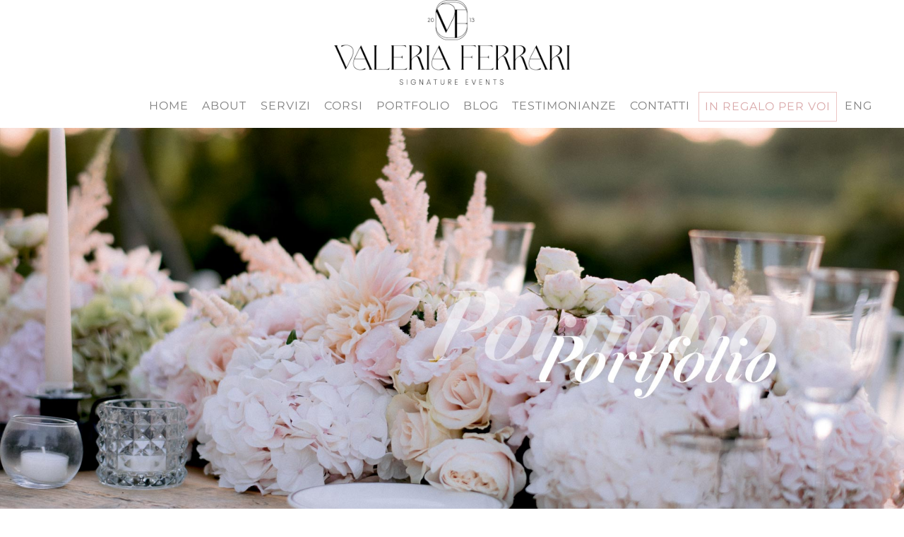

--- FILE ---
content_type: text/html; charset=UTF-8
request_url: https://www.valeriaferrari.it/portfolio-wedding-34.html
body_size: 20255
content:
<!DOCTYPE html>
<html lang="it">
<head>
    <meta charset="utf-8">
    <meta name="viewport" content="width=device-width, initial-scale=1, shrink-to-fit=yes">
    <meta name="author" content="Valeria Ferrari Wedding Planner in Verona e Lago di Garda">

    <link rel="icon" type="image/png" sizes="16x16" href="/img/2023/favicon.png">
    <link rel="manifest" href="/manifest.json">
    <meta name="msapplication-TileColor" content="#ffffff">
    <meta name="msapplication-TileImage" content="/ms-icon-144x144.png">
    <meta name="theme-color" content="#ffffff">

    <title>Portfolio Wedding</title>
    
    <link rel="canonical" href="https://www.valeriaferrari.it/portfolio-wedding-34.html">

    <!-- Bootstrap core CSS -->
    <link href="https://cdnjs.cloudflare.com/ajax/libs/twitter-bootstrap/4.1.1/css/bootstrap.min.css" rel="stylesheet">

    <!-- Custom styles for this template -->
    <link href="/css/carousel.css" rel="stylesheet">

    <!--<link rel="stylesheet" href="https://use.typekit.net/qic2zvk.css">-->
    <link rel="stylesheet" href="/css/qic2zvk.css">

    <style type="text/css">@font-face {font-family:Cormorant Garamond;font-style:normal;font-weight:400;src:url(/cf-fonts/s/cormorant-garamond/5.0.11/cyrillic/400/normal.woff2);unicode-range:U+0301,U+0400-045F,U+0490-0491,U+04B0-04B1,U+2116;font-display:swap;}@font-face {font-family:Cormorant Garamond;font-style:normal;font-weight:400;src:url(/cf-fonts/s/cormorant-garamond/5.0.11/vietnamese/400/normal.woff2);unicode-range:U+0102-0103,U+0110-0111,U+0128-0129,U+0168-0169,U+01A0-01A1,U+01AF-01B0,U+0300-0301,U+0303-0304,U+0308-0309,U+0323,U+0329,U+1EA0-1EF9,U+20AB;font-display:swap;}@font-face {font-family:Cormorant Garamond;font-style:normal;font-weight:400;src:url(/cf-fonts/s/cormorant-garamond/5.0.11/cyrillic-ext/400/normal.woff2);unicode-range:U+0460-052F,U+1C80-1C88,U+20B4,U+2DE0-2DFF,U+A640-A69F,U+FE2E-FE2F;font-display:swap;}@font-face {font-family:Cormorant Garamond;font-style:normal;font-weight:400;src:url(/cf-fonts/s/cormorant-garamond/5.0.11/latin/400/normal.woff2);unicode-range:U+0000-00FF,U+0131,U+0152-0153,U+02BB-02BC,U+02C6,U+02DA,U+02DC,U+0304,U+0308,U+0329,U+2000-206F,U+2074,U+20AC,U+2122,U+2191,U+2193,U+2212,U+2215,U+FEFF,U+FFFD;font-display:swap;}@font-face {font-family:Cormorant Garamond;font-style:normal;font-weight:400;src:url(/cf-fonts/s/cormorant-garamond/5.0.11/latin-ext/400/normal.woff2);unicode-range:U+0100-02AF,U+0304,U+0308,U+0329,U+1E00-1E9F,U+1EF2-1EFF,U+2020,U+20A0-20AB,U+20AD-20CF,U+2113,U+2C60-2C7F,U+A720-A7FF;font-display:swap;}</style>
    <style type="text/css">@font-face {font-family:Montserrat;font-style:normal;font-weight:400;src:url(/cf-fonts/s/montserrat/5.0.16/vietnamese/400/normal.woff2);unicode-range:U+0102-0103,U+0110-0111,U+0128-0129,U+0168-0169,U+01A0-01A1,U+01AF-01B0,U+0300-0301,U+0303-0304,U+0308-0309,U+0323,U+0329,U+1EA0-1EF9,U+20AB;font-display:swap;}@font-face {font-family:Montserrat;font-style:normal;font-weight:400;src:url(/cf-fonts/s/montserrat/5.0.16/latin-ext/400/normal.woff2);unicode-range:U+0100-02AF,U+0304,U+0308,U+0329,U+1E00-1E9F,U+1EF2-1EFF,U+2020,U+20A0-20AB,U+20AD-20CF,U+2113,U+2C60-2C7F,U+A720-A7FF;font-display:swap;}@font-face {font-family:Montserrat;font-style:normal;font-weight:400;src:url(/cf-fonts/s/montserrat/5.0.16/cyrillic/400/normal.woff2);unicode-range:U+0301,U+0400-045F,U+0490-0491,U+04B0-04B1,U+2116;font-display:swap;}@font-face {font-family:Montserrat;font-style:normal;font-weight:400;src:url(/cf-fonts/s/montserrat/5.0.16/cyrillic-ext/400/normal.woff2);unicode-range:U+0460-052F,U+1C80-1C88,U+20B4,U+2DE0-2DFF,U+A640-A69F,U+FE2E-FE2F;font-display:swap;}@font-face {font-family:Montserrat;font-style:normal;font-weight:400;src:url(/cf-fonts/s/montserrat/5.0.16/latin/400/normal.woff2);unicode-range:U+0000-00FF,U+0131,U+0152-0153,U+02BB-02BC,U+02C6,U+02DA,U+02DC,U+0304,U+0308,U+0329,U+2000-206F,U+2074,U+20AC,U+2122,U+2191,U+2193,U+2212,U+2215,U+FEFF,U+FFFD;font-display:swap;}</style>
    <style type="text/css">@font-face {font-family:Antic Didone;font-style:normal;font-weight:400;src:url(/cf-fonts/s/antic-didone/5.0.11/latin/400/normal.woff2);unicode-range:U+0000-00FF,U+0131,U+0152-0153,U+02BB-02BC,U+02C6,U+02DA,U+02DC,U+0304,U+0308,U+0329,U+2000-206F,U+2074,U+20AC,U+2122,U+2191,U+2193,U+2212,U+2215,U+FEFF,U+FFFD;font-display:swap;}</style>

    <style>

    .grecaptcha-badge { visibility: hidden; }

    @font-face {
        font-family: 'jitzubold';
        src: url('/fonts/jitzu/jitzu_bold-webfont.woff') format('woff');
        font-display: swap;
    }

    @font-face {
        font-family: 'jitzuregular';
        src: url('/fonts/jitzu/jitzu_regular-webfont.woff') format('woff');
        font-display: swap;
    }

    body {font-family: 'mr-eaves-sans', sans-serif; color: #0A0A0A; padding-bottom: 0; font-weight: 300; }
    a {font-family: 'Montserrat'; color: #0A0A0A; font-size: 1rem; }
    a:hover { color: #0A0A0A; }

    .blog_post a {
        color:#bf7063;
        text-decoration:underline;
    }

    p { text-align: justify; font-size: 1.5rem;}
    li { font-size: 1.5rem;}
    .a_footer{font-family: 'mr-eaves-sans', sans-serif; color: #0A0A0A; font-size: 1.4rem; font-display: swap; }

    .shadow {
        /*position: fixed;*/
        box-shadow: 0 3px 25px 0 rgba(47,56,68,0.22);
        /*x: 9010;*/
    }

    .navbar.navbar-stuck {
        /*position: fixed;*/
        box-shadow: 0 3px 25px 0 rgba(47,56,68,0.22);
        /*x: 9010;*/
    }

    .nav-link {font-family: 'Montserrat', sans-serif; letter-spacing: 1px; font-weight: 400; color:#000;  font-display: swap;}
    .rosa_scuro {color:#E2A68E; }
    .btn-outline-gold {
        /*color: #edc6c5;
        border-color: #edc6c5;*/
        color: #edc6c5;
        border-color: #edc6c5;
        background-color: transparent;
        background-image: none;
        border-radius: 0;
        font-family: 'Montserrat';
        font-display: swap;
        font-size: 1rem;
    }
    .btn-outline-dark {
        color: #0A0A0A;
        background-color: transparent;
        background-image: none;
        border-color: #0A0A0A;
        border-radius: 0;
        font-family: 'Montserrat';
        font-display: swap;
    }
    .btn-pink {
        color: #000;
        background-color: #F9DFD1;
        background-image: none;
        border-color: #F9DFD1;
        border-radius: 0;
        font-family: 'Montserrat';
        font-display: swap;
    }

    .drop-caps {
        font-family: didot-regular,serif;
        font-size: 3.5rem;
        font-style: normal;
        font-weight: 300;
        background: #F9DFD1;
        display: inline-block;
        float: left;
        line-height: 1;
        margin-right: .625rem;
        padding: .625rem .9375rem;
        text-align: center;
        font-display: swap;
    }

    .form-control {font-size: 1.3rem;}
    .carousel { margin-bottom: 1rem; }

    h1 {font-family: 'jitzuregular'; margin-bottom: 1em; font-size: 3rem; font-display: swap;}
    h2 {font-family: 'jitzuregular'; margin-top: 1em; margin-bottom: 1em; font-size:3rem; font-display: swap;}
    h3 {font-family: 'jitzuregular'; margin-top: 1em; margin-bottom: 1em; color: #BB705D; letter-spacing: 1px; font-display: swap;}
    h4 {font-family: 'jitzuregular'; font-size: 1.6rem;  font-display: swap;}

    .p_sotto_h2 {font-size:2rem;font-family: 'jitzuregular'; font-display: swap;}

    .testo_home_servizi { font-size: 3rem;}

    @media (min-width: 576px) AND (max-width: 1200px) {
        .testo_home_servizi { font-size: 2.5rem; /*background-color: rgba(0, 0, 0, 0.5);*/ margin:0.5em;}
    }

    .iniziale {font-family: 'jitzuregular';font-size:5rem; font-display: swap;}



    .h2_box_newsletter_vale {
        color:#FFF;
        font-weight: 800;
        letter-spacing: 3px;
        font-size: 2.5rem;"
    }

    .bg_thankyou {background:url(/img/2018/vasetto.jpg);background-repeat: no-repeat;background-position:left top;background-size:100% auto;}

    @media (max-width: 991px) {
        h1 {font-size: 2rem;}
    }

    @media (min-width: 576px) {
        .p_citazione {font-family: 'jitzuregular';font-size:2rem;margin-bottom:2rem; font-display: swap;}
    }

    .box_servizi_recensioni {background:url(/img/2018/servizi/1.jpg) #000;background-repeat: no-repeat; background-size:auto 100%}

    @media (min-width: 576px) AND (max-width: 991px) {
        .box_home_wedpreneur {
            background:url(/img/2018/finestra_mobile.jpg) #000;
            background-repeat: no-repeat;
            background-size:auto 100%  ;
            /*background-position:right top;*/
        }
    }

    @media (min-width: 992px) {
        .box_home_wedpreneur {
            background:url(/img/2018/finestra.jpg) #000;background-repeat: no-repeat; background-size: auto 100%  ;
        }
    }

    @media (max-width: 991px) {
        .blocco_servizi {
            background-image:url(/img/2018/scrivania_nero_mobile.jpg);
            background-repeat: no-repeat;
            background-position:left top;
            background-size: 100% auto;
        }
    }

    /* cellulare */
    @media (max-width: 992px) {
        .box_servizi_recensioni {background:#FFF;}
    }

    @media (max-width: 768px) {
        h2 {font-size: 2.3rem;}
        p { font-size: 1.2rem; }
        a {font-size: 1.2rem; font-family: 'mr-eaves-sans', sans-serif; font-display: swap;}

        .bg_thankyou {background:#E2A68E;}

        .drop-caps {
            font-size: 2rem;padding: .4rem .4rem;margin-right: .4rem;
        }



        .p_sotto_h2 {font-size:1.3rem;font-family: 'jitzuregular'; font-display: swap;}
        .p_citazione {font-family: 'jitzuregular';font-size:1.2rem;}
        .testo_home_servizi { font-size: 2rem; /*background-color: rgba(0, 0, 0, 0.5);*/ margin:0.5em;}
        .iniziale {font-family: 'jitzuregular';font-size:3rem;    line-height: 3rem; font-display: swap;}

        .form-control {
            font-size: 1rem;
            padding: .2rem .5rem;
        }



        .box_home_mi_sposo {
            background-image:url(/img/2018/cell_mobile.jpg);
            background-repeat: no-repeat;
            background-position:right top;
            background-size: 100% auto;
            padding-top:400px;
        }

        .box_chi_siamo_1 {
            background-color:#fff;
        }

        .p_sotto_h2_mobile {}
            .box_testo_mi_sposo_mobile {background-color: #F9DFD1;}

            .h2_mi_sposo_mobile {color:#E2A68E;margin-bottom:0.2em;}



            .box_home_wedpreneur {
                background:url(/img/2018/finestra_mobile.jpg) #000;
                background-repeat: no-repeat;
                background-size:auto 100%;
                background-position:left top;
            }

            .h2_box_newsletter_vale {
                color:#FFF;
                font-weight: 800;
                letter-spacing: 3px;
                font-size: 1.6rem;"
            }
        }
        @media (min-width: 992px) {
            .blocco_servizi {
                background-image:url(/img/2018/scrivania_nero_lg.jpg);
                background-repeat: no-repeat;
                background-position:right top;
                background-size:auto 100%;
            }
        }

        /* >= lg */


        @media (min-width: 992px) and (max-width: 1199px) {
            .blocco_minicorso {
                background-image:url(/img/2018/cell.jpg);
                background-repeat: no-repeat;
                background-position:left top;
                background-size:100% auto ;
            }
        }

        /* >= xl */
        @media (min-width: 1200px) {
            .box_chi_siamo_1 {
                background-color:#fff;
                /*background-image:url(/img/2018/about/1.jpg);*/
                background-repeat: no-repeat;
                background-position:left top;
                background-size:auto 100%;
            }

            .blocco_minicorso {
                background-image:url(/img/2018/cell.jpg);
                background-repeat: no-repeat;
                background-position:left top;
                background-size:auto 100%;
            }

            .blocco_servizi {
                background-image:url(/img/2018/scrivania_nero.jpg);
                background-repeat: no-repeat;
                background-position:right top;
                background-size:auto 100%;
            }
        }


        @media (min-width: 992px) {
            .blocco_ebook {
                background-image:url(/img/2018/ebook_1.jpg);
                background-repeat: no-repeat;
                background-position:left top;
                background-size:auto 100%;
            }
        }

        .p-1 {font-size: 0.9rem;}

        </style>

        <link rel="stylesheet" href="https://cdnjs.cloudflare.com/ajax/libs/fancybox/3.2.5/jquery.fancybox.min.css">

        <link rel="stylesheet" href="/css/animations.css">

        <link rel="stylesheet" type="text/css" href="https://cdnjs.cloudflare.com/ajax/libs/slick-carousel/1.8.1/slick.min.css">

    <!-- Facebook Pixel Code -->
    <script>
    !function(f,b,e,v,n,t,s)
    {if(f.fbq)return;n=f.fbq=function(){n.callMethod?
    n.callMethod.apply(n,arguments):n.queue.push(arguments)};
    if(!f._fbq)f._fbq=n;n.push=n;n.loaded=!0;n.version='2.0';
    n.queue=[];t=b.createElement(e);t.async=!0;
    t.src=v;s=b.getElementsByTagName(e)[0];
    s.parentNode.insertBefore(t,s)}(window,document,'script',
    'https://connect.facebook.net/en_US/fbevents.js');
     fbq('init', '121876932064914');
    fbq('track', 'PageView');
    </script>
    <noscript>
     <img height="1" width="1" src="https://www.facebook.com/tr?id=121876932064914&amp;ev=PageView&amp;noscript=1">
    </noscript>
    <!-- End Facebook Pixel Code -->

    <script src="https://code.jquery.com/jquery-3.2.1.slim.min.js" integrity="sha384-KJ3o2DKtIkvYIK3UENzmM7KCkRr/rE9/Qpg6aAZGJwFDMVNA/GpGFF93hXpG5KkN" crossorigin="anonymous"></script>
    <script src="https://www.google.com/recaptcha/api.js?render=6LcyBvMrAAAAAJzEPHPnwiAujCO-wf342OmRlTXb"></script>
    </head>
    <body style="padding-top: 0rem;">
    <!-- <script async src="https://www.googletagmanager.com/gtag/js?id=G-0F5NZ6M3FH"></script> -->
    <script async src="/js/gtag.js"></script>

<script>
  window.dataLayer = window.dataLayer || [];
  function gtag(){dataLayer.push(arguments);}
  gtag('js', new Date());
  gtag('config', 'G-0F5NZ6M3FH');
</script>

        <div class="d-none d-sm-block" style="text-align:center">
            <a href="/">
                <img class="img-fluid" style="height:120px;" src="https://www.valeriaferrari.com/img/logo.png" alt="Logo Valeria Ferrari"></a>
        </div>

        <nav id="navbar-sticky-top" class="navbar sticky-top navbar-expand-xl navbar-light" style="background-color: #fff;display:">

            <a class="navbar-brand d-block d-sm-none" href="/" style="width:60%;margin-right:auto;margin-left:auto;">
                <!-- src="/img/logo_2023.png"  -->
                <img src="https://www.valeriaferrari.com/img/logo.png" class="img-fluid">
            </a>

            <a class="navbar-brand d-none d-sm-block" href="/" style="width:150px;">
                <!-- src="/img/logo_2023.png" -->
                <img id="mini_logo_brand" src="[data-uri]" style="width:150px;float:left;display:none;">
            </a>

            <button style="border:0;" class="navbar-toggler float-xs-right" type="button" data-toggle="collapse" data-target="#navbarsExample08" aria-controls="navbarsExample08" aria-expanded="false" aria-label="Toggle navigation">
                <span class="navbar-toggler-icon"></span>
            </button>

            <div class="collapse navbar-collapse justify-content-md-center" id="navbarsExample08">
                <ul class="navbar-nav">
                    <li class="p-1" style="padding:.1rem!important;"><a class="nav-link" href="/">HOME</a></li>
                    <li class="p-1" style="padding:.1rem!important;"><a class="nav-link" href="/about.html">ABOUT</a></li>
                    <li class="p-1" style="padding:.1rem!important;"><a class="nav-link" href="/servizi.html">SERVIZI</a></li>
                    <li class="p-1" style="padding:.1rem!important;display:;"><a class="nav-link" href="/corsi.html">CORSI</a></li>
                    <li class="p-1" style="padding:.1rem!important;"><a class="nav-link" href="/portfolio.html">PORTFOLIO</a></li>
                    <li class="p-1" style="padding:.1rem!important;display:;"><a class="nav-link" href="/blog/">BLOG</a></li>
                    <li class="p-1" style="padding:.1rem!important;"><a class="nav-link" href="/recensioni.html">TESTIMONIANZE</a></li>
                    <li class="p-1" style="padding:.1rem!important;"><a class="nav-link" href="/contatti.html">CONTATTI</a></li>
                    <!--
                    <li class="p-1" style="padding:.1rem!important;display:;"><a class="nav-link" href="/consulenze-wedding-planner" style="font-weight:600">SHOP</a></li>
                    -->
		    <li class="p-1" style="padding:.1rem!important;display:;"><a class="nav-link btn btn-outline-gold" href="/guida-matrimonio.html" style="color:#d9a8a9;">IN REGALO PER VOI</a></li>

                    <li class="p-1" style="padding:.1rem!important;display:none;"><a class="nav-link btn btn-outline-gold" href="/ciao.html" style="color:#d9a8a9;">A GIFT FOR YOU</a></li>

                    <li class="p-1" style="padding:.1rem!important;display:;"><a class="nav-link" href="https://www.valeriaferrari.com/" style="">ENG</a></li>
                    <li class="p-1" style="padding:.1rem!important;display:none;"><a class="nav-link" href="https://www.valeriaferrari.it/" style="">ITA</a></li>
                </ul>
            </div>
        </nav>
        <main role="main">

            <script src="https://unpkg.com/masonry-layout@4/dist/masonry.pkgd.min.js"></script>

<style>

    @media (min-width: 992px) {
        .grid-sizer, .grid-item { width: 24.3%; margin-bottom: 10px; }
    }

    @media (max-width: 991px) {
        .grid-sizer, .grid-item { width: 48.2%; margin-bottom: 10px; }
    }
</style>


<div class="fullheight_first" style="
background-image:url(/img/2018/headers/it/portfolio.jpg);
background-repeat: no-repeat;
background-position:center center;
background-size:100% auto;
"></div>


    
    <div class="container-fluid text-center" style="margin-top:20px;">
        <div class="row">
            <div class="col-xl-12 col-lg-12">
                <a name="start"><h2>Pure white</h2></a>
                <!-- <h3>Luned&igrave; 30 novembre -1</h3> -->
                <p></p>
            </div>
        </div>
    </div>

    <div class="container-fluid">

        <div class="grid">
            <div class="grid-sizer"></div>
            
            <div class="grid-item" style="text-align:center;">
                <a class="js-fancybox" href="https://static.petitecoco.it/img_portfolio/large/6210.jpg" data-fancybox="lightbox-gallery--col3">
                    <img style="max-width:100%;" width="500" rel="1.78" class="lazy" data-src="https://static.petitecoco.it/img_portfolio/big/6210.jpg">
                </a>
            </div>
            
            <div class="grid-item" style="text-align:center;">
                <a class="js-fancybox" href="https://static.petitecoco.it/img_portfolio/large/6211.jpg" data-fancybox="lightbox-gallery--col3">
                    <img style="max-width:100%;" width="500" rel="1" class="lazy" data-src="https://static.petitecoco.it/img_portfolio/big/6211.jpg">
                </a>
            </div>
            
            <div class="grid-item" style="text-align:center;">
                <a class="js-fancybox" href="https://static.petitecoco.it/img_portfolio/large/6212.jpg" data-fancybox="lightbox-gallery--col3">
                    <img style="max-width:100%;" width="500" rel="1" class="lazy" data-src="https://static.petitecoco.it/img_portfolio/big/6212.jpg">
                </a>
            </div>
            
            <div class="grid-item" style="text-align:center;">
                <a class="js-fancybox" href="https://static.petitecoco.it/img_portfolio/large/6213.jpg" data-fancybox="lightbox-gallery--col3">
                    <img style="max-width:100%;" width="500" rel="0.8" class="lazy" data-src="https://static.petitecoco.it/img_portfolio/big/6213.jpg">
                </a>
            </div>
            
            <div class="grid-item" style="text-align:center;">
                <a class="js-fancybox" href="https://static.petitecoco.it/img_portfolio/large/6214.jpg" data-fancybox="lightbox-gallery--col3">
                    <img style="max-width:100%;" width="500" rel="0.8" class="lazy" data-src="https://static.petitecoco.it/img_portfolio/big/6214.jpg">
                </a>
            </div>
            
            <div class="grid-item" style="text-align:center;">
                <a class="js-fancybox" href="https://static.petitecoco.it/img_portfolio/large/6215.jpg" data-fancybox="lightbox-gallery--col3">
                    <img style="max-width:100%;" width="500" rel="0.8" class="lazy" data-src="https://static.petitecoco.it/img_portfolio/big/6215.jpg">
                </a>
            </div>
            
            <div class="grid-item" style="text-align:center;">
                <a class="js-fancybox" href="https://static.petitecoco.it/img_portfolio/large/6216.jpg" data-fancybox="lightbox-gallery--col3">
                    <img style="max-width:100%;" width="500" rel="1.25" class="lazy" data-src="https://static.petitecoco.it/img_portfolio/big/6216.jpg">
                </a>
            </div>
            
            <div class="grid-item" style="text-align:center;">
                <a class="js-fancybox" href="https://static.petitecoco.it/img_portfolio/large/6217.jpg" data-fancybox="lightbox-gallery--col3">
                    <img style="max-width:100%;" width="500" rel="1.5" class="lazy" data-src="https://static.petitecoco.it/img_portfolio/big/6217.jpg">
                </a>
            </div>
            
            <div class="grid-item" style="text-align:center;">
                <a class="js-fancybox" href="https://static.petitecoco.it/img_portfolio/large/6218.jpg" data-fancybox="lightbox-gallery--col3">
                    <img style="max-width:100%;" width="500" rel="1.5" class="lazy" data-src="https://static.petitecoco.it/img_portfolio/big/6218.jpg">
                </a>
            </div>
            
            <div class="grid-item" style="text-align:center;">
                <a class="js-fancybox" href="https://static.petitecoco.it/img_portfolio/large/6219.jpg" data-fancybox="lightbox-gallery--col3">
                    <img style="max-width:100%;" width="500" rel="1.78" class="lazy" data-src="https://static.petitecoco.it/img_portfolio/big/6219.jpg">
                </a>
            </div>
            
            <div class="grid-item" style="text-align:center;">
                <a class="js-fancybox" href="https://static.petitecoco.it/img_portfolio/large/6220.jpg" data-fancybox="lightbox-gallery--col3">
                    <img style="max-width:100%;" width="500" rel="1.5" class="lazy" data-src="https://static.petitecoco.it/img_portfolio/big/6220.jpg">
                </a>
            </div>
            
            <div class="grid-item" style="text-align:center;">
                <a class="js-fancybox" href="https://static.petitecoco.it/img_portfolio/large/6221.jpg" data-fancybox="lightbox-gallery--col3">
                    <img style="max-width:100%;" width="500" rel="1.5" class="lazy" data-src="https://static.petitecoco.it/img_portfolio/big/6221.jpg">
                </a>
            </div>
            
            <div class="grid-item" style="text-align:center;">
                <a class="js-fancybox" href="https://static.petitecoco.it/img_portfolio/large/6222.jpg" data-fancybox="lightbox-gallery--col3">
                    <img style="max-width:100%;" width="500" rel="1.5" class="lazy" data-src="https://static.petitecoco.it/img_portfolio/big/6222.jpg">
                </a>
            </div>
            
            <div class="grid-item" style="text-align:center;">
                <a class="js-fancybox" href="https://static.petitecoco.it/img_portfolio/large/6223.jpg" data-fancybox="lightbox-gallery--col3">
                    <img style="max-width:100%;" width="500" rel="1" class="lazy" data-src="https://static.petitecoco.it/img_portfolio/big/6223.jpg">
                </a>
            </div>
            
            <div class="grid-item" style="text-align:center;">
                <a class="js-fancybox" href="https://static.petitecoco.it/img_portfolio/large/6224.jpg" data-fancybox="lightbox-gallery--col3">
                    <img style="max-width:100%;" width="500" rel="1.5" class="lazy" data-src="https://static.petitecoco.it/img_portfolio/big/6224.jpg">
                </a>
            </div>
            
            <div class="grid-item" style="text-align:center;">
                <a class="js-fancybox" href="https://static.petitecoco.it/img_portfolio/large/6225.jpg" data-fancybox="lightbox-gallery--col3">
                    <img style="max-width:100%;" width="500" rel="1.5" class="lazy" data-src="https://static.petitecoco.it/img_portfolio/big/6225.jpg">
                </a>
            </div>
            
            <div class="grid-item" style="text-align:center;">
                <a class="js-fancybox" href="https://static.petitecoco.it/img_portfolio/large/6226.jpg" data-fancybox="lightbox-gallery--col3">
                    <img style="max-width:100%;" width="500" rel="1.5" class="lazy" data-src="https://static.petitecoco.it/img_portfolio/big/6226.jpg">
                </a>
            </div>
            
            <div class="grid-item" style="text-align:center;">
                <a class="js-fancybox" href="https://static.petitecoco.it/img_portfolio/large/6227.jpg" data-fancybox="lightbox-gallery--col3">
                    <img style="max-width:100%;" width="500" rel="1.5" class="lazy" data-src="https://static.petitecoco.it/img_portfolio/big/6227.jpg">
                </a>
            </div>
            
            <div class="grid-item" style="text-align:center;">
                <a class="js-fancybox" href="https://static.petitecoco.it/img_portfolio/large/6228.jpg" data-fancybox="lightbox-gallery--col3">
                    <img style="max-width:100%;" width="500" rel="1.5" class="lazy" data-src="https://static.petitecoco.it/img_portfolio/big/6228.jpg">
                </a>
            </div>
            
            <div class="grid-item" style="text-align:center;">
                <a class="js-fancybox" href="https://static.petitecoco.it/img_portfolio/large/6229.jpg" data-fancybox="lightbox-gallery--col3">
                    <img style="max-width:100%;" width="500" rel="1.5" class="lazy" data-src="https://static.petitecoco.it/img_portfolio/big/6229.jpg">
                </a>
            </div>
            
            <div class="grid-item" style="text-align:center;">
                <a class="js-fancybox" href="https://static.petitecoco.it/img_portfolio/large/6230.jpg" data-fancybox="lightbox-gallery--col3">
                    <img style="max-width:100%;" width="500" rel="1.78" class="lazy" data-src="https://static.petitecoco.it/img_portfolio/big/6230.jpg">
                </a>
            </div>
            
            <div class="grid-item" style="text-align:center;">
                <a class="js-fancybox" href="https://static.petitecoco.it/img_portfolio/large/6231.jpg" data-fancybox="lightbox-gallery--col3">
                    <img style="max-width:100%;" width="500" rel="1.33" class="lazy" data-src="https://static.petitecoco.it/img_portfolio/big/6231.jpg">
                </a>
            </div>
            
            <div class="grid-item" style="text-align:center;">
                <a class="js-fancybox" href="https://static.petitecoco.it/img_portfolio/large/6232.jpg" data-fancybox="lightbox-gallery--col3">
                    <img style="max-width:100%;" width="500" rel="1.5" class="lazy" data-src="https://static.petitecoco.it/img_portfolio/big/6232.jpg">
                </a>
            </div>
            
            <div class="grid-item" style="text-align:center;">
                <a class="js-fancybox" href="https://static.petitecoco.it/img_portfolio/large/6233.jpg" data-fancybox="lightbox-gallery--col3">
                    <img style="max-width:100%;" width="500" rel="1" class="lazy" data-src="https://static.petitecoco.it/img_portfolio/big/6233.jpg">
                </a>
            </div>
            
            <div class="grid-item" style="text-align:center;">
                <a class="js-fancybox" href="https://static.petitecoco.it/img_portfolio/large/6234.jpg" data-fancybox="lightbox-gallery--col3">
                    <img style="max-width:100%;" width="500" rel="1.5" class="lazy" data-src="https://static.petitecoco.it/img_portfolio/big/6234.jpg">
                </a>
            </div>
            
            <div class="grid-item" style="text-align:center;">
                <a class="js-fancybox" href="https://static.petitecoco.it/img_portfolio/large/6235.jpg" data-fancybox="lightbox-gallery--col3">
                    <img style="max-width:100%;" width="500" rel="1.5" class="lazy" data-src="https://static.petitecoco.it/img_portfolio/big/6235.jpg">
                </a>
            </div>
            
            <div class="grid-item" style="text-align:center;">
                <a class="js-fancybox" href="https://static.petitecoco.it/img_portfolio/large/6236.jpg" data-fancybox="lightbox-gallery--col3">
                    <img style="max-width:100%;" width="500" rel="0.67" class="lazy" data-src="https://static.petitecoco.it/img_portfolio/big/6236.jpg">
                </a>
            </div>
            
            <div class="grid-item" style="text-align:center;">
                <a class="js-fancybox" href="https://static.petitecoco.it/img_portfolio/large/6237.jpg" data-fancybox="lightbox-gallery--col3">
                    <img style="max-width:100%;" width="500" rel="1.5" class="lazy" data-src="https://static.petitecoco.it/img_portfolio/big/6237.jpg">
                </a>
            </div>
            
            <div class="grid-item" style="text-align:center;">
                <a class="js-fancybox" href="https://static.petitecoco.it/img_portfolio/large/6238.jpg" data-fancybox="lightbox-gallery--col3">
                    <img style="max-width:100%;" width="500" rel="1.5" class="lazy" data-src="https://static.petitecoco.it/img_portfolio/big/6238.jpg">
                </a>
            </div>
            
            <div class="grid-item" style="text-align:center;">
                <a class="js-fancybox" href="https://static.petitecoco.it/img_portfolio/large/6239.jpg" data-fancybox="lightbox-gallery--col3">
                    <img style="max-width:100%;" width="500" rel="1.5" class="lazy" data-src="https://static.petitecoco.it/img_portfolio/big/6239.jpg">
                </a>
            </div>
            
            <div class="grid-item" style="text-align:center;">
                <a class="js-fancybox" href="https://static.petitecoco.it/img_portfolio/large/6240.jpg" data-fancybox="lightbox-gallery--col3">
                    <img style="max-width:100%;" width="500" rel="1.5" class="lazy" data-src="https://static.petitecoco.it/img_portfolio/big/6240.jpg">
                </a>
            </div>
            
            <div class="grid-item" style="text-align:center;">
                <a class="js-fancybox" href="https://static.petitecoco.it/img_portfolio/large/6241.jpg" data-fancybox="lightbox-gallery--col3">
                    <img style="max-width:100%;" width="500" rel="1.25" class="lazy" data-src="https://static.petitecoco.it/img_portfolio/big/6241.jpg">
                </a>
            </div>
            
            <div class="grid-item" style="text-align:center;">
                <a class="js-fancybox" href="https://static.petitecoco.it/img_portfolio/large/6242.jpg" data-fancybox="lightbox-gallery--col3">
                    <img style="max-width:100%;" width="500" rel="1" class="lazy" data-src="https://static.petitecoco.it/img_portfolio/big/6242.jpg">
                </a>
            </div>
            
            <div class="grid-item" style="text-align:center;">
                <a class="js-fancybox" href="https://static.petitecoco.it/img_portfolio/large/6243.jpg" data-fancybox="lightbox-gallery--col3">
                    <img style="max-width:100%;" width="500" rel="1.78" class="lazy" data-src="https://static.petitecoco.it/img_portfolio/big/6243.jpg">
                </a>
            </div>
            
            <div class="grid-item" style="text-align:center;">
                <a class="js-fancybox" href="https://static.petitecoco.it/img_portfolio/large/6244.jpg" data-fancybox="lightbox-gallery--col3">
                    <img style="max-width:100%;" width="500" rel="1" class="lazy" data-src="https://static.petitecoco.it/img_portfolio/big/6244.jpg">
                </a>
            </div>
            
            <div class="grid-item" style="text-align:center;">
                <a class="js-fancybox" href="https://static.petitecoco.it/img_portfolio/large/6245.jpg" data-fancybox="lightbox-gallery--col3">
                    <img style="max-width:100%;" width="500" rel="0.75" class="lazy" data-src="https://static.petitecoco.it/img_portfolio/big/6245.jpg">
                </a>
            </div>
            
            <div class="grid-item" style="text-align:center;">
                <a class="js-fancybox" href="https://static.petitecoco.it/img_portfolio/large/6246.jpg" data-fancybox="lightbox-gallery--col3">
                    <img style="max-width:100%;" width="500" rel="0.67" class="lazy" data-src="https://static.petitecoco.it/img_portfolio/big/6246.jpg">
                </a>
            </div>
            
            <div class="grid-item" style="text-align:center;">
                <a class="js-fancybox" href="https://static.petitecoco.it/img_portfolio/large/6247.jpg" data-fancybox="lightbox-gallery--col3">
                    <img style="max-width:100%;" width="500" rel="1.5" class="lazy" data-src="https://static.petitecoco.it/img_portfolio/big/6247.jpg">
                </a>
            </div>
            
            <div class="grid-item" style="text-align:center;">
                <a class="js-fancybox" href="https://static.petitecoco.it/img_portfolio/large/6248.jpg" data-fancybox="lightbox-gallery--col3">
                    <img style="max-width:100%;" width="500" rel="1.25" class="lazy" data-src="https://static.petitecoco.it/img_portfolio/big/6248.jpg">
                </a>
            </div>
            
            <div class="grid-item" style="text-align:center;">
                <a class="js-fancybox" href="https://static.petitecoco.it/img_portfolio/large/6249.jpg" data-fancybox="lightbox-gallery--col3">
                    <img style="max-width:100%;" width="500" rel="1.78" class="lazy" data-src="https://static.petitecoco.it/img_portfolio/big/6249.jpg">
                </a>
            </div>
            
            <div class="grid-item" style="text-align:center;">
                <a class="js-fancybox" href="https://static.petitecoco.it/img_portfolio/large/6250.jpg" data-fancybox="lightbox-gallery--col3">
                    <img style="max-width:100%;" width="500" rel="1.78" class="lazy" data-src="https://static.petitecoco.it/img_portfolio/big/6250.jpg">
                </a>
            </div>
            
            <div class="grid-item" style="text-align:center;">
                <a class="js-fancybox" href="https://static.petitecoco.it/img_portfolio/large/6251.jpg" data-fancybox="lightbox-gallery--col3">
                    <img style="max-width:100%;" width="500" rel="1" class="lazy" data-src="https://static.petitecoco.it/img_portfolio/big/6251.jpg">
                </a>
            </div>
            
            <div class="grid-item" style="text-align:center;">
                <a class="js-fancybox" href="https://static.petitecoco.it/img_portfolio/large/6252.jpg" data-fancybox="lightbox-gallery--col3">
                    <img style="max-width:100%;" width="500" rel="1.5" class="lazy" data-src="https://static.petitecoco.it/img_portfolio/big/6252.jpg">
                </a>
            </div>
            
            <div class="grid-item" style="text-align:center;">
                <a class="js-fancybox" href="https://static.petitecoco.it/img_portfolio/large/6253.jpg" data-fancybox="lightbox-gallery--col3">
                    <img style="max-width:100%;" width="500" rel="1.5" class="lazy" data-src="https://static.petitecoco.it/img_portfolio/big/6253.jpg">
                </a>
            </div>
            
            <div class="grid-item" style="text-align:center;">
                <a class="js-fancybox" href="https://static.petitecoco.it/img_portfolio/large/6254.jpg" data-fancybox="lightbox-gallery--col3">
                    <img style="max-width:100%;" width="500" rel="0.67" class="lazy" data-src="https://static.petitecoco.it/img_portfolio/big/6254.jpg">
                </a>
            </div>
            
        </div>
    </div>
    

<script>

    function ricalcola_h() {
        $("img.lazy").each(function() {
            var w = $(this).width();
            var ratio = $(this).attr('rel');
            var h = w / ratio;
            $(this).height(h);
        });
    }

    ricalcola_h();

    $(document).ready(function() {
        $(window).resize(function() {
            ricalcola_h();
            masonry_start();
        });
    });

    function masonry_start() {
        var elem = document.querySelector('.grid');
        var msnry = new Masonry( elem, {
            columnWidth: '.grid-sizer',
            itemSelector: '.grid-item',
            horizontalOrder: true,
            gutter: 10,
            percentPosition: true
        });
    }

    masonry_start();
</script>





            <!-- FOOTER -->
            <div style="background:#FFF;padding-top:2em;padding-bottom:2em;display:">
                <footer class="container" style="font-size:0.9rem;">
                    <div class="row footer">
                        <div class="col-lg-4 col-12">
                            <h4 class="rosa_scuro" style="    font-family: 'Montserrat', sans-serif;
                            letter-spacing: 1px;
                            font-weight: 400;    font-size: 1rem;">Chi sono</h4>
                            <p style="font-size:1.2rem;"></p>
                            <p class="d-none d-sm-block" style="margin-top:1em;font-size:1.2rem;">Organizzare matrimoni ed eventi &egrave; il mio modo di raccontare storie, di vita e d'amore, quelle che mi piacciono di pi&ugrave;. Lo faccio con passione dal 2013, e non ho nessuna intenzione di smettere.</p>

			    <!--
			    <a data-fancybox data-src="#newsletter_fancybox" href="javascript:;" style="border-radius: 0;border:1px solid #0A0A0A;display:;" role="button" class="btn btn-pink btn-block">Vi faccio un regalo!</a> -->
                            <br>
                        </div>
                        <div class="col-sm-6 col-md-4 col-lg-3 col-6">
                            <h4 style="    font-family: 'Montserrat', sans-serif;
                            letter-spacing: 1px;
                            font-weight: 400;    font-size: 1rem;" class="rosa_scuro">Conosciamoci</h4>
                            <p style="font-size:1.3rem;">
                                <a class="a_footer" href="/organizzazione-matrimonio.html">Full Service</a><br>
				<!-- <a class="a_footer" href="/guida-matrimonio.html" style="display:;">In regalo per te</a><br /> -->
                                <a class="a_footer" href="/recensioni.html">Dicono di me</a><br>
                                <a class="a_footer" href="/blog/" style="display:;">Blog</a><br>
                                <a class="a_footer" href="/newsletter.html" style="display:;">Newsletter</a><br>
                                <a class="a_footer" href="/press.html">Press Kit</a><br>
                                <a class="a_footer" href="https://balance.wedding/le-funzionalita">Software per Wedding Planner</a><br>
                                <a class="a_footer" href="/domande-frequenti-matrimonio.html">FAQ</a><br>
                            </p></div>
                            <div class="col-sm-6 col-md-4 col-lg-3 d-none d-sm-block">
                                <h4 style="    font-family: 'Montserrat', sans-serif;
                                letter-spacing: 1px;
                                font-weight: 400;    font-size: 1rem;" class="rosa_scuro"></h4>
                                <p style="font-size:1.3rem;">
                                    <a class="a_footer" href="/perche-un-wedding-planner.html">Perch&eacute; un wedding planner?</a><br>
                                    <a class="a_footer" href="/portfolio.html">Portfolio</a><br>
				    <!-- <a class="a_footer" href="/guida-matrimonio.html" style="display:;">Mi sposo, e adesso?</a><br /> -->
                                    <a class="a_footer" href="/matrimonio-verona.html">Matrimonio a Verona</a><br>
                                    <a class="a_footer" href="/matrimonio-brescia.html">Matrimonio a Brescia</a><br>
                                    <a class="a_footer" href="/matrimonio-lago-di-garda.html">Matrimonio sul Lago di Garda</a><br>
                                    <a class="a_footer" href="/matrimonio-lago-di-como.html">Matrimonio sul Lago di Como</a><br>
                                    <a class="a_footer" href="/sposarsi-a-new-york.html">Matrimonio a New York</a><br>
                                    <a class="a_footer" href="/matrimonio-gay.html">Matrimonio gay</a></p>
                                </div>

                                <div class="col-sm-12 col-md-4 col-lg-2 col-6 ">
                                    <h4 style="    font-family: 'Montserrat', sans-serif;
                                    letter-spacing: 1px;
                                    font-weight: 400;    font-size: 1rem;" class="rosa_scuro">Contattatemi</h4>
                                    <p style="font-size:1.2rem;"><a href="/cdn-cgi/l/email-protection" class="__cf_email__" data-cfemail="0375626f66716a624375626f66716a626566717162716a2d6a77">[email&#160;protected]</a></p>
                                        <br>
                                        <h4 style="    font-family: 'Montserrat', sans-serif;
                                        letter-spacing: 1px;
                                        font-weight: 400;    font-size: 1rem;" class="rosa_scuro">Social</h4>
                                        <p style="font-size:1.2rem;">
                                            <a target="_blank" rel="nofollow" class="a_footer" href="https://www.facebook.com/valeriaferrariweddings">Facebook</a><br>
                                            <a target="_blank" rel="nofollow" class="a_footer" href="https://www.instagram.com/valeriaferrari_signatureevents/">Instagram</a><br>
                                            <a target="_blank" rel="nofollow" class="a_footer" href="https://pinterest.com/lapetitecocowp/">Pinterest</a>
                                        </p>
                                    </div>
                                </div>

                                <hr style="">
                                <div class="row">
                                    <div class="col-4 col-md-2 text-center">
                                        <img data-src="/img/2018/featured/ruffled.png" class="lazy" style="width:95px;">
                                    </div>
                                    <div class="col-4 col-md-2 text-center">
                                        <img data-src="/img/2018/featured/bsb.png" class="lazy" onmouseover="this.data-src=" onmouseout="this.data-src=">
                                    </div>
                                    <div class="col-4 col-md-2 text-center">
                                        <img data-src="/img/2018/featured/df.png" class="lazy" onmouseover="this.data-src=" onmouseout="this.data-src=">
                                    </div>
                                    <div class="col-4 col-md-2 text-center">
                                        <img data-src="/img/2018/featured/rmw.png" class="lazy" onmouseover="this.data-src=" onmouseout="this.data-src=">
                                    </div>
                                    <div class="col-4 col-md-2 text-center">
                                        <img data-src="/img/2018/featured/ww.png" class="lazy" onmouseover="this.data-src=" onmouseout="this.data-src=">
                                    </div>
                                    <div class="col-4 col-md-2 text-center">
                                        <img data-src="/img/2018/featured/ziwa.png" class="lazy" onmouseover="this.data-src=" onmouseout="this.data-src=">
                                    </div>
                                </div>
                                <hr style="">
                                <div class="row">
                                    <div class="col-12 text-center rosa_scuro" style="font-size:1.1rem">
                                        <img data-src="https://www.valeriaferrari.com/img/logo.png" class="lazy" style="width:250px;"><br><br>
                                        <strong>&copy; 2013 - 2026<br>Valeria Ferrari Wedding Planner<br>Lago di Garda, Brescia, Verona, Venezia, Lago di Como<br>P.I. 04410010989</strong>
                                    </div>
                                </div>
                            </footer>
                        </div>
                    </main>

<script data-cfasync="false" src="/cdn-cgi/scripts/5c5dd728/cloudflare-static/email-decode.min.js"></script><script src="https://www.bridalstarterkit.it/vendors/lazyload.min.js"></script>
<script>
new LazyLoad();
</script>

<!-- <script src="https://cdnjs.cloudflare.com/ajax/libs/popper.js/1.14.3/popper.min.js"></script> -->
        <script src="https://cdnjs.cloudflare.com/ajax/libs/twitter-bootstrap/4.1.1/js/bootstrap.min.js"></script>
        <script src="https://cdnjs.cloudflare.com/ajax/libs/fancybox/3.2.5/jquery.fancybox.min.js"></script>


        <script>
        $(window).on("scroll",function(){
            var scroll = $(window).scrollTop();

            if ( $(window).width() >= 576 ) {
                if (scroll >= 150) {
                    $(".navbar").addClass("navbar-stuck");
                    $('#mini_logo_brand').show();
                } else {
                    $(".navbar").removeClass("navbar-stuck");
                    $('#mini_logo_brand').hide();
                }
            }

        });
        </script>

        <script type="text/javascript" src="https://cdnjs.cloudflare.com/ajax/libs/slick-carousel/1.8.1/slick.min.js"></script>
        <script>
        $('.slick-center').slick({
            //lazyLoad: 'progressive',
            arrows: false,
            dots: false,
            centerMode: true,
            infinite: true,
            draggable: true,
            autoplay: true,
            speed: 300,
            slidesToShow: 3,
            variableWidth:true,
            adaptiveHeight: false,
            responsive: [
                {
                    breakpoint: 1024,
                    settings: {
                        slidesToShow: 2,
                        slidesToScroll: 2,
                    }
                },
                {
                    breakpoint: 576,
                    settings: {
                        slidesToShow: 1,
                        slidesToScroll: 1
                    }
                }
            ]
        });


$('.slick-center-mobile').slick({
    lazyLoad: 'progressive',
    arrows: false,

    //prevArrow: '<img style="cursor:hand;cursor:pointer;" src="/img/icone/prev.png" class="slick-prev" />',
    //nextArrow: '<img style="cursor:hand;cursor:pointer;" src="/img/icone/next.png" class="slick-next" />',
    //appendArrows: '.slick-bo',
    centerMode: true,
    //centerPadding: '10px',
    slidesToShow: 1,
    //adaptiveHeight: true,
    draggable: true,
    autoplay: true,
    autoplaySpeed: 2000
});
</script>

<script>
$('.slider_recensioni').slick({
    //dots: true,
    //appendDots: '#pallini_slick',

    arrows: false,
    draggable: true,
    autoplay: true,
    autoplaySpeed: 2000
    /*
    prevArrow: '<img style="cursor:hand;cursor:pointer;" src="/img/icone/prev.png" class="slick-prev" />',
    nextArrow: '<img style="cursor:hand;cursor:pointer;" src="/img/icone/next.png" class="slick-next" />',
    //appendArrows: '.slick-bo',
    */
}
);

$('#slider_recensioni_prev').on('click', function(){
    $('.slider_recensioni').slick("slickPrev");
});

$('#slider_recensioni_next').on('click', function(){
    $('.slider_recensioni').slick("slickNext");
});

</script>

<script>
$(document).ready(function(){
    var w = $(window).height();

    if ( $(window).width() < 768 ) { return false; }

    var b = $('#navbar-sticky-top').height();
    var h = w - b;

    if ( h < 900 ) { h = 900; }

    if ( $(".fullheight").height() < h ) {
        $(".fullheight").height(h);
    }

    $(window).resize(function(){

        if ( $(window).width() < 768 ) { return false; }

        var w = $(window).height();
        var b = $('#navbar-sticky-top').height();
        var h = w - b;

        if ( h < 900 ) { h = 900; }

        if ( $(".fullheight").height() < h ) {
            $(".fullheight").height(h);
        }
    });
});

$(document).ready(function(){
    var w = $(window).height();

    var b = $('#navbar-sticky-top').height();
    var h = w - b;

    if ( h < 800 ) { h = 800; }

    if ( $(".fullheight_mobile").height() < h ) {
        $(".fullheight_mobile").height(h);
    }

    $(window).resize(function(){
        var w = $(window).height();
        var b = $('#navbar-sticky-top').height();
        var h = w - b;

        if ( h < 800 ) { h = 800; }

        if ( $(".fullheight_mobile").height() < h ) {
            $(".fullheight_mobile").height(h);
        }
    });
});
</script>

<script>
$(document).ready(function(){
    var w = $(window).height();

    var offset = $(".fullheight_first").offset();
    var top = offset.top;
    var h = w - top + 30;

    if ( h < 600 ) { h = 600; }

    if ( $(window).width() < 576 ) {
        h = 200;
    }

    var width = $(window).width();
    var ratio = 1920 / 1080;

    if ( h > (width / ratio) ) {
        h = width / ratio;
    }


    $(".fullheight_first").height(h);

    $(window).resize(function(){


        var w = $(window).height();
        var offset = $(".fullheight_first").offset();
        var top = offset.top;
        var h = w - top + 30;

        if ( h < 600 ) { h = 600; }

        if ( $(window).width() < 576 ) {
            h = 200;
        }

        $(".fullheight_first").height(h);
    });
});
</script>

<style>
.fancybox-skin {
    background: transparent;
    box-shadow: none !important;
}
</style>



<div style="display: none;" id="newsletter_fancybox" tabindex="-1" role="dialog" aria-labelledby="myModalLabel" aria-hidden="true">
    <div class="container">
        <div class="row d-flex align-items-center">
            <div class="col-md-5 text-center d-none d-md-block"><img class="lazy img-fluid" data-src="/img/2018/vale_newsletter_fancybox.jpg"></div>
            <div class="col-md-7 text-center">
                <h1>Ottima mossa!</h1>
                <p style="font-family: 'mr-eaves-sans', sans-serif;">Iscrivendoti alla newsletter avrai il sole assicurato, wedding tips settimanali, il mini-corso <strong>"Mi sposo! E adesso?"</strong> in omaggio.<br>Inizia subito ad organizzare il tuo matrimonio!</p>

                <form method="post" action="/thankyou.html">
                    <input type="hidden" name="zil_check" value="pas">
                    <div class="row" style="padding:1em;background:#F9DFD1;">
                        <div class="col-12">
                            <input type="text" class="form-control" name="nome" placeholder="Il tuo nome" required>
                        </div>

                        <div class="col-12" style="margin-top:5px;">
                            <input type="email" class="form-control" name="email" placeholder="La tua e-mail" required>
                        </div>

                        <!--<p><input class="" type="checkbox" style="border-radius:0;" checked="checked" disabled="true"/> accetto le condizioni di utilizzo e presto il consenso al trattamento dei miei dati (<a target="_blank" href="http://www.nevs.it/privacy/143/2536/">clicca qui per leggere l'informativa</a>)</p>-->
                        <div class="col-12" style="margin-top:5px;">
                            <input type="submit" style="border-radius: 0;" role="button" class="btn btn-dark btn-block" value="S&Igrave;, LO VOGLIO!">
                        </div>
                    </div>
                </form>

            </div>
        </div>

    </div>
</div>


<script>
$(document).ready(function(){
    $('input[name="zil_check"]').each(function(){
        $(this).val("pass");
    });
});
</script>


<script defer src="https://static.cloudflareinsights.com/beacon.min.js/vcd15cbe7772f49c399c6a5babf22c1241717689176015" integrity="sha512-ZpsOmlRQV6y907TI0dKBHq9Md29nnaEIPlkf84rnaERnq6zvWvPUqr2ft8M1aS28oN72PdrCzSjY4U6VaAw1EQ==" data-cf-beacon='{"version":"2024.11.0","token":"937dcedb16de46d8b8a2097e2b48577d","r":1,"server_timing":{"name":{"cfCacheStatus":true,"cfEdge":true,"cfExtPri":true,"cfL4":true,"cfOrigin":true,"cfSpeedBrain":true},"location_startswith":null}}' crossorigin="anonymous"></script>
</body>
</html>


--- FILE ---
content_type: text/html; charset=utf-8
request_url: https://www.google.com/recaptcha/api2/anchor?ar=1&k=6LcyBvMrAAAAAJzEPHPnwiAujCO-wf342OmRlTXb&co=aHR0cHM6Ly93d3cudmFsZXJpYWZlcnJhcmkuaXQ6NDQz&hl=en&v=N67nZn4AqZkNcbeMu4prBgzg&size=invisible&anchor-ms=20000&execute-ms=30000&cb=ir26805wfnjx
body_size: 48774
content:
<!DOCTYPE HTML><html dir="ltr" lang="en"><head><meta http-equiv="Content-Type" content="text/html; charset=UTF-8">
<meta http-equiv="X-UA-Compatible" content="IE=edge">
<title>reCAPTCHA</title>
<style type="text/css">
/* cyrillic-ext */
@font-face {
  font-family: 'Roboto';
  font-style: normal;
  font-weight: 400;
  font-stretch: 100%;
  src: url(//fonts.gstatic.com/s/roboto/v48/KFO7CnqEu92Fr1ME7kSn66aGLdTylUAMa3GUBHMdazTgWw.woff2) format('woff2');
  unicode-range: U+0460-052F, U+1C80-1C8A, U+20B4, U+2DE0-2DFF, U+A640-A69F, U+FE2E-FE2F;
}
/* cyrillic */
@font-face {
  font-family: 'Roboto';
  font-style: normal;
  font-weight: 400;
  font-stretch: 100%;
  src: url(//fonts.gstatic.com/s/roboto/v48/KFO7CnqEu92Fr1ME7kSn66aGLdTylUAMa3iUBHMdazTgWw.woff2) format('woff2');
  unicode-range: U+0301, U+0400-045F, U+0490-0491, U+04B0-04B1, U+2116;
}
/* greek-ext */
@font-face {
  font-family: 'Roboto';
  font-style: normal;
  font-weight: 400;
  font-stretch: 100%;
  src: url(//fonts.gstatic.com/s/roboto/v48/KFO7CnqEu92Fr1ME7kSn66aGLdTylUAMa3CUBHMdazTgWw.woff2) format('woff2');
  unicode-range: U+1F00-1FFF;
}
/* greek */
@font-face {
  font-family: 'Roboto';
  font-style: normal;
  font-weight: 400;
  font-stretch: 100%;
  src: url(//fonts.gstatic.com/s/roboto/v48/KFO7CnqEu92Fr1ME7kSn66aGLdTylUAMa3-UBHMdazTgWw.woff2) format('woff2');
  unicode-range: U+0370-0377, U+037A-037F, U+0384-038A, U+038C, U+038E-03A1, U+03A3-03FF;
}
/* math */
@font-face {
  font-family: 'Roboto';
  font-style: normal;
  font-weight: 400;
  font-stretch: 100%;
  src: url(//fonts.gstatic.com/s/roboto/v48/KFO7CnqEu92Fr1ME7kSn66aGLdTylUAMawCUBHMdazTgWw.woff2) format('woff2');
  unicode-range: U+0302-0303, U+0305, U+0307-0308, U+0310, U+0312, U+0315, U+031A, U+0326-0327, U+032C, U+032F-0330, U+0332-0333, U+0338, U+033A, U+0346, U+034D, U+0391-03A1, U+03A3-03A9, U+03B1-03C9, U+03D1, U+03D5-03D6, U+03F0-03F1, U+03F4-03F5, U+2016-2017, U+2034-2038, U+203C, U+2040, U+2043, U+2047, U+2050, U+2057, U+205F, U+2070-2071, U+2074-208E, U+2090-209C, U+20D0-20DC, U+20E1, U+20E5-20EF, U+2100-2112, U+2114-2115, U+2117-2121, U+2123-214F, U+2190, U+2192, U+2194-21AE, U+21B0-21E5, U+21F1-21F2, U+21F4-2211, U+2213-2214, U+2216-22FF, U+2308-230B, U+2310, U+2319, U+231C-2321, U+2336-237A, U+237C, U+2395, U+239B-23B7, U+23D0, U+23DC-23E1, U+2474-2475, U+25AF, U+25B3, U+25B7, U+25BD, U+25C1, U+25CA, U+25CC, U+25FB, U+266D-266F, U+27C0-27FF, U+2900-2AFF, U+2B0E-2B11, U+2B30-2B4C, U+2BFE, U+3030, U+FF5B, U+FF5D, U+1D400-1D7FF, U+1EE00-1EEFF;
}
/* symbols */
@font-face {
  font-family: 'Roboto';
  font-style: normal;
  font-weight: 400;
  font-stretch: 100%;
  src: url(//fonts.gstatic.com/s/roboto/v48/KFO7CnqEu92Fr1ME7kSn66aGLdTylUAMaxKUBHMdazTgWw.woff2) format('woff2');
  unicode-range: U+0001-000C, U+000E-001F, U+007F-009F, U+20DD-20E0, U+20E2-20E4, U+2150-218F, U+2190, U+2192, U+2194-2199, U+21AF, U+21E6-21F0, U+21F3, U+2218-2219, U+2299, U+22C4-22C6, U+2300-243F, U+2440-244A, U+2460-24FF, U+25A0-27BF, U+2800-28FF, U+2921-2922, U+2981, U+29BF, U+29EB, U+2B00-2BFF, U+4DC0-4DFF, U+FFF9-FFFB, U+10140-1018E, U+10190-1019C, U+101A0, U+101D0-101FD, U+102E0-102FB, U+10E60-10E7E, U+1D2C0-1D2D3, U+1D2E0-1D37F, U+1F000-1F0FF, U+1F100-1F1AD, U+1F1E6-1F1FF, U+1F30D-1F30F, U+1F315, U+1F31C, U+1F31E, U+1F320-1F32C, U+1F336, U+1F378, U+1F37D, U+1F382, U+1F393-1F39F, U+1F3A7-1F3A8, U+1F3AC-1F3AF, U+1F3C2, U+1F3C4-1F3C6, U+1F3CA-1F3CE, U+1F3D4-1F3E0, U+1F3ED, U+1F3F1-1F3F3, U+1F3F5-1F3F7, U+1F408, U+1F415, U+1F41F, U+1F426, U+1F43F, U+1F441-1F442, U+1F444, U+1F446-1F449, U+1F44C-1F44E, U+1F453, U+1F46A, U+1F47D, U+1F4A3, U+1F4B0, U+1F4B3, U+1F4B9, U+1F4BB, U+1F4BF, U+1F4C8-1F4CB, U+1F4D6, U+1F4DA, U+1F4DF, U+1F4E3-1F4E6, U+1F4EA-1F4ED, U+1F4F7, U+1F4F9-1F4FB, U+1F4FD-1F4FE, U+1F503, U+1F507-1F50B, U+1F50D, U+1F512-1F513, U+1F53E-1F54A, U+1F54F-1F5FA, U+1F610, U+1F650-1F67F, U+1F687, U+1F68D, U+1F691, U+1F694, U+1F698, U+1F6AD, U+1F6B2, U+1F6B9-1F6BA, U+1F6BC, U+1F6C6-1F6CF, U+1F6D3-1F6D7, U+1F6E0-1F6EA, U+1F6F0-1F6F3, U+1F6F7-1F6FC, U+1F700-1F7FF, U+1F800-1F80B, U+1F810-1F847, U+1F850-1F859, U+1F860-1F887, U+1F890-1F8AD, U+1F8B0-1F8BB, U+1F8C0-1F8C1, U+1F900-1F90B, U+1F93B, U+1F946, U+1F984, U+1F996, U+1F9E9, U+1FA00-1FA6F, U+1FA70-1FA7C, U+1FA80-1FA89, U+1FA8F-1FAC6, U+1FACE-1FADC, U+1FADF-1FAE9, U+1FAF0-1FAF8, U+1FB00-1FBFF;
}
/* vietnamese */
@font-face {
  font-family: 'Roboto';
  font-style: normal;
  font-weight: 400;
  font-stretch: 100%;
  src: url(//fonts.gstatic.com/s/roboto/v48/KFO7CnqEu92Fr1ME7kSn66aGLdTylUAMa3OUBHMdazTgWw.woff2) format('woff2');
  unicode-range: U+0102-0103, U+0110-0111, U+0128-0129, U+0168-0169, U+01A0-01A1, U+01AF-01B0, U+0300-0301, U+0303-0304, U+0308-0309, U+0323, U+0329, U+1EA0-1EF9, U+20AB;
}
/* latin-ext */
@font-face {
  font-family: 'Roboto';
  font-style: normal;
  font-weight: 400;
  font-stretch: 100%;
  src: url(//fonts.gstatic.com/s/roboto/v48/KFO7CnqEu92Fr1ME7kSn66aGLdTylUAMa3KUBHMdazTgWw.woff2) format('woff2');
  unicode-range: U+0100-02BA, U+02BD-02C5, U+02C7-02CC, U+02CE-02D7, U+02DD-02FF, U+0304, U+0308, U+0329, U+1D00-1DBF, U+1E00-1E9F, U+1EF2-1EFF, U+2020, U+20A0-20AB, U+20AD-20C0, U+2113, U+2C60-2C7F, U+A720-A7FF;
}
/* latin */
@font-face {
  font-family: 'Roboto';
  font-style: normal;
  font-weight: 400;
  font-stretch: 100%;
  src: url(//fonts.gstatic.com/s/roboto/v48/KFO7CnqEu92Fr1ME7kSn66aGLdTylUAMa3yUBHMdazQ.woff2) format('woff2');
  unicode-range: U+0000-00FF, U+0131, U+0152-0153, U+02BB-02BC, U+02C6, U+02DA, U+02DC, U+0304, U+0308, U+0329, U+2000-206F, U+20AC, U+2122, U+2191, U+2193, U+2212, U+2215, U+FEFF, U+FFFD;
}
/* cyrillic-ext */
@font-face {
  font-family: 'Roboto';
  font-style: normal;
  font-weight: 500;
  font-stretch: 100%;
  src: url(//fonts.gstatic.com/s/roboto/v48/KFO7CnqEu92Fr1ME7kSn66aGLdTylUAMa3GUBHMdazTgWw.woff2) format('woff2');
  unicode-range: U+0460-052F, U+1C80-1C8A, U+20B4, U+2DE0-2DFF, U+A640-A69F, U+FE2E-FE2F;
}
/* cyrillic */
@font-face {
  font-family: 'Roboto';
  font-style: normal;
  font-weight: 500;
  font-stretch: 100%;
  src: url(//fonts.gstatic.com/s/roboto/v48/KFO7CnqEu92Fr1ME7kSn66aGLdTylUAMa3iUBHMdazTgWw.woff2) format('woff2');
  unicode-range: U+0301, U+0400-045F, U+0490-0491, U+04B0-04B1, U+2116;
}
/* greek-ext */
@font-face {
  font-family: 'Roboto';
  font-style: normal;
  font-weight: 500;
  font-stretch: 100%;
  src: url(//fonts.gstatic.com/s/roboto/v48/KFO7CnqEu92Fr1ME7kSn66aGLdTylUAMa3CUBHMdazTgWw.woff2) format('woff2');
  unicode-range: U+1F00-1FFF;
}
/* greek */
@font-face {
  font-family: 'Roboto';
  font-style: normal;
  font-weight: 500;
  font-stretch: 100%;
  src: url(//fonts.gstatic.com/s/roboto/v48/KFO7CnqEu92Fr1ME7kSn66aGLdTylUAMa3-UBHMdazTgWw.woff2) format('woff2');
  unicode-range: U+0370-0377, U+037A-037F, U+0384-038A, U+038C, U+038E-03A1, U+03A3-03FF;
}
/* math */
@font-face {
  font-family: 'Roboto';
  font-style: normal;
  font-weight: 500;
  font-stretch: 100%;
  src: url(//fonts.gstatic.com/s/roboto/v48/KFO7CnqEu92Fr1ME7kSn66aGLdTylUAMawCUBHMdazTgWw.woff2) format('woff2');
  unicode-range: U+0302-0303, U+0305, U+0307-0308, U+0310, U+0312, U+0315, U+031A, U+0326-0327, U+032C, U+032F-0330, U+0332-0333, U+0338, U+033A, U+0346, U+034D, U+0391-03A1, U+03A3-03A9, U+03B1-03C9, U+03D1, U+03D5-03D6, U+03F0-03F1, U+03F4-03F5, U+2016-2017, U+2034-2038, U+203C, U+2040, U+2043, U+2047, U+2050, U+2057, U+205F, U+2070-2071, U+2074-208E, U+2090-209C, U+20D0-20DC, U+20E1, U+20E5-20EF, U+2100-2112, U+2114-2115, U+2117-2121, U+2123-214F, U+2190, U+2192, U+2194-21AE, U+21B0-21E5, U+21F1-21F2, U+21F4-2211, U+2213-2214, U+2216-22FF, U+2308-230B, U+2310, U+2319, U+231C-2321, U+2336-237A, U+237C, U+2395, U+239B-23B7, U+23D0, U+23DC-23E1, U+2474-2475, U+25AF, U+25B3, U+25B7, U+25BD, U+25C1, U+25CA, U+25CC, U+25FB, U+266D-266F, U+27C0-27FF, U+2900-2AFF, U+2B0E-2B11, U+2B30-2B4C, U+2BFE, U+3030, U+FF5B, U+FF5D, U+1D400-1D7FF, U+1EE00-1EEFF;
}
/* symbols */
@font-face {
  font-family: 'Roboto';
  font-style: normal;
  font-weight: 500;
  font-stretch: 100%;
  src: url(//fonts.gstatic.com/s/roboto/v48/KFO7CnqEu92Fr1ME7kSn66aGLdTylUAMaxKUBHMdazTgWw.woff2) format('woff2');
  unicode-range: U+0001-000C, U+000E-001F, U+007F-009F, U+20DD-20E0, U+20E2-20E4, U+2150-218F, U+2190, U+2192, U+2194-2199, U+21AF, U+21E6-21F0, U+21F3, U+2218-2219, U+2299, U+22C4-22C6, U+2300-243F, U+2440-244A, U+2460-24FF, U+25A0-27BF, U+2800-28FF, U+2921-2922, U+2981, U+29BF, U+29EB, U+2B00-2BFF, U+4DC0-4DFF, U+FFF9-FFFB, U+10140-1018E, U+10190-1019C, U+101A0, U+101D0-101FD, U+102E0-102FB, U+10E60-10E7E, U+1D2C0-1D2D3, U+1D2E0-1D37F, U+1F000-1F0FF, U+1F100-1F1AD, U+1F1E6-1F1FF, U+1F30D-1F30F, U+1F315, U+1F31C, U+1F31E, U+1F320-1F32C, U+1F336, U+1F378, U+1F37D, U+1F382, U+1F393-1F39F, U+1F3A7-1F3A8, U+1F3AC-1F3AF, U+1F3C2, U+1F3C4-1F3C6, U+1F3CA-1F3CE, U+1F3D4-1F3E0, U+1F3ED, U+1F3F1-1F3F3, U+1F3F5-1F3F7, U+1F408, U+1F415, U+1F41F, U+1F426, U+1F43F, U+1F441-1F442, U+1F444, U+1F446-1F449, U+1F44C-1F44E, U+1F453, U+1F46A, U+1F47D, U+1F4A3, U+1F4B0, U+1F4B3, U+1F4B9, U+1F4BB, U+1F4BF, U+1F4C8-1F4CB, U+1F4D6, U+1F4DA, U+1F4DF, U+1F4E3-1F4E6, U+1F4EA-1F4ED, U+1F4F7, U+1F4F9-1F4FB, U+1F4FD-1F4FE, U+1F503, U+1F507-1F50B, U+1F50D, U+1F512-1F513, U+1F53E-1F54A, U+1F54F-1F5FA, U+1F610, U+1F650-1F67F, U+1F687, U+1F68D, U+1F691, U+1F694, U+1F698, U+1F6AD, U+1F6B2, U+1F6B9-1F6BA, U+1F6BC, U+1F6C6-1F6CF, U+1F6D3-1F6D7, U+1F6E0-1F6EA, U+1F6F0-1F6F3, U+1F6F7-1F6FC, U+1F700-1F7FF, U+1F800-1F80B, U+1F810-1F847, U+1F850-1F859, U+1F860-1F887, U+1F890-1F8AD, U+1F8B0-1F8BB, U+1F8C0-1F8C1, U+1F900-1F90B, U+1F93B, U+1F946, U+1F984, U+1F996, U+1F9E9, U+1FA00-1FA6F, U+1FA70-1FA7C, U+1FA80-1FA89, U+1FA8F-1FAC6, U+1FACE-1FADC, U+1FADF-1FAE9, U+1FAF0-1FAF8, U+1FB00-1FBFF;
}
/* vietnamese */
@font-face {
  font-family: 'Roboto';
  font-style: normal;
  font-weight: 500;
  font-stretch: 100%;
  src: url(//fonts.gstatic.com/s/roboto/v48/KFO7CnqEu92Fr1ME7kSn66aGLdTylUAMa3OUBHMdazTgWw.woff2) format('woff2');
  unicode-range: U+0102-0103, U+0110-0111, U+0128-0129, U+0168-0169, U+01A0-01A1, U+01AF-01B0, U+0300-0301, U+0303-0304, U+0308-0309, U+0323, U+0329, U+1EA0-1EF9, U+20AB;
}
/* latin-ext */
@font-face {
  font-family: 'Roboto';
  font-style: normal;
  font-weight: 500;
  font-stretch: 100%;
  src: url(//fonts.gstatic.com/s/roboto/v48/KFO7CnqEu92Fr1ME7kSn66aGLdTylUAMa3KUBHMdazTgWw.woff2) format('woff2');
  unicode-range: U+0100-02BA, U+02BD-02C5, U+02C7-02CC, U+02CE-02D7, U+02DD-02FF, U+0304, U+0308, U+0329, U+1D00-1DBF, U+1E00-1E9F, U+1EF2-1EFF, U+2020, U+20A0-20AB, U+20AD-20C0, U+2113, U+2C60-2C7F, U+A720-A7FF;
}
/* latin */
@font-face {
  font-family: 'Roboto';
  font-style: normal;
  font-weight: 500;
  font-stretch: 100%;
  src: url(//fonts.gstatic.com/s/roboto/v48/KFO7CnqEu92Fr1ME7kSn66aGLdTylUAMa3yUBHMdazQ.woff2) format('woff2');
  unicode-range: U+0000-00FF, U+0131, U+0152-0153, U+02BB-02BC, U+02C6, U+02DA, U+02DC, U+0304, U+0308, U+0329, U+2000-206F, U+20AC, U+2122, U+2191, U+2193, U+2212, U+2215, U+FEFF, U+FFFD;
}
/* cyrillic-ext */
@font-face {
  font-family: 'Roboto';
  font-style: normal;
  font-weight: 900;
  font-stretch: 100%;
  src: url(//fonts.gstatic.com/s/roboto/v48/KFO7CnqEu92Fr1ME7kSn66aGLdTylUAMa3GUBHMdazTgWw.woff2) format('woff2');
  unicode-range: U+0460-052F, U+1C80-1C8A, U+20B4, U+2DE0-2DFF, U+A640-A69F, U+FE2E-FE2F;
}
/* cyrillic */
@font-face {
  font-family: 'Roboto';
  font-style: normal;
  font-weight: 900;
  font-stretch: 100%;
  src: url(//fonts.gstatic.com/s/roboto/v48/KFO7CnqEu92Fr1ME7kSn66aGLdTylUAMa3iUBHMdazTgWw.woff2) format('woff2');
  unicode-range: U+0301, U+0400-045F, U+0490-0491, U+04B0-04B1, U+2116;
}
/* greek-ext */
@font-face {
  font-family: 'Roboto';
  font-style: normal;
  font-weight: 900;
  font-stretch: 100%;
  src: url(//fonts.gstatic.com/s/roboto/v48/KFO7CnqEu92Fr1ME7kSn66aGLdTylUAMa3CUBHMdazTgWw.woff2) format('woff2');
  unicode-range: U+1F00-1FFF;
}
/* greek */
@font-face {
  font-family: 'Roboto';
  font-style: normal;
  font-weight: 900;
  font-stretch: 100%;
  src: url(//fonts.gstatic.com/s/roboto/v48/KFO7CnqEu92Fr1ME7kSn66aGLdTylUAMa3-UBHMdazTgWw.woff2) format('woff2');
  unicode-range: U+0370-0377, U+037A-037F, U+0384-038A, U+038C, U+038E-03A1, U+03A3-03FF;
}
/* math */
@font-face {
  font-family: 'Roboto';
  font-style: normal;
  font-weight: 900;
  font-stretch: 100%;
  src: url(//fonts.gstatic.com/s/roboto/v48/KFO7CnqEu92Fr1ME7kSn66aGLdTylUAMawCUBHMdazTgWw.woff2) format('woff2');
  unicode-range: U+0302-0303, U+0305, U+0307-0308, U+0310, U+0312, U+0315, U+031A, U+0326-0327, U+032C, U+032F-0330, U+0332-0333, U+0338, U+033A, U+0346, U+034D, U+0391-03A1, U+03A3-03A9, U+03B1-03C9, U+03D1, U+03D5-03D6, U+03F0-03F1, U+03F4-03F5, U+2016-2017, U+2034-2038, U+203C, U+2040, U+2043, U+2047, U+2050, U+2057, U+205F, U+2070-2071, U+2074-208E, U+2090-209C, U+20D0-20DC, U+20E1, U+20E5-20EF, U+2100-2112, U+2114-2115, U+2117-2121, U+2123-214F, U+2190, U+2192, U+2194-21AE, U+21B0-21E5, U+21F1-21F2, U+21F4-2211, U+2213-2214, U+2216-22FF, U+2308-230B, U+2310, U+2319, U+231C-2321, U+2336-237A, U+237C, U+2395, U+239B-23B7, U+23D0, U+23DC-23E1, U+2474-2475, U+25AF, U+25B3, U+25B7, U+25BD, U+25C1, U+25CA, U+25CC, U+25FB, U+266D-266F, U+27C0-27FF, U+2900-2AFF, U+2B0E-2B11, U+2B30-2B4C, U+2BFE, U+3030, U+FF5B, U+FF5D, U+1D400-1D7FF, U+1EE00-1EEFF;
}
/* symbols */
@font-face {
  font-family: 'Roboto';
  font-style: normal;
  font-weight: 900;
  font-stretch: 100%;
  src: url(//fonts.gstatic.com/s/roboto/v48/KFO7CnqEu92Fr1ME7kSn66aGLdTylUAMaxKUBHMdazTgWw.woff2) format('woff2');
  unicode-range: U+0001-000C, U+000E-001F, U+007F-009F, U+20DD-20E0, U+20E2-20E4, U+2150-218F, U+2190, U+2192, U+2194-2199, U+21AF, U+21E6-21F0, U+21F3, U+2218-2219, U+2299, U+22C4-22C6, U+2300-243F, U+2440-244A, U+2460-24FF, U+25A0-27BF, U+2800-28FF, U+2921-2922, U+2981, U+29BF, U+29EB, U+2B00-2BFF, U+4DC0-4DFF, U+FFF9-FFFB, U+10140-1018E, U+10190-1019C, U+101A0, U+101D0-101FD, U+102E0-102FB, U+10E60-10E7E, U+1D2C0-1D2D3, U+1D2E0-1D37F, U+1F000-1F0FF, U+1F100-1F1AD, U+1F1E6-1F1FF, U+1F30D-1F30F, U+1F315, U+1F31C, U+1F31E, U+1F320-1F32C, U+1F336, U+1F378, U+1F37D, U+1F382, U+1F393-1F39F, U+1F3A7-1F3A8, U+1F3AC-1F3AF, U+1F3C2, U+1F3C4-1F3C6, U+1F3CA-1F3CE, U+1F3D4-1F3E0, U+1F3ED, U+1F3F1-1F3F3, U+1F3F5-1F3F7, U+1F408, U+1F415, U+1F41F, U+1F426, U+1F43F, U+1F441-1F442, U+1F444, U+1F446-1F449, U+1F44C-1F44E, U+1F453, U+1F46A, U+1F47D, U+1F4A3, U+1F4B0, U+1F4B3, U+1F4B9, U+1F4BB, U+1F4BF, U+1F4C8-1F4CB, U+1F4D6, U+1F4DA, U+1F4DF, U+1F4E3-1F4E6, U+1F4EA-1F4ED, U+1F4F7, U+1F4F9-1F4FB, U+1F4FD-1F4FE, U+1F503, U+1F507-1F50B, U+1F50D, U+1F512-1F513, U+1F53E-1F54A, U+1F54F-1F5FA, U+1F610, U+1F650-1F67F, U+1F687, U+1F68D, U+1F691, U+1F694, U+1F698, U+1F6AD, U+1F6B2, U+1F6B9-1F6BA, U+1F6BC, U+1F6C6-1F6CF, U+1F6D3-1F6D7, U+1F6E0-1F6EA, U+1F6F0-1F6F3, U+1F6F7-1F6FC, U+1F700-1F7FF, U+1F800-1F80B, U+1F810-1F847, U+1F850-1F859, U+1F860-1F887, U+1F890-1F8AD, U+1F8B0-1F8BB, U+1F8C0-1F8C1, U+1F900-1F90B, U+1F93B, U+1F946, U+1F984, U+1F996, U+1F9E9, U+1FA00-1FA6F, U+1FA70-1FA7C, U+1FA80-1FA89, U+1FA8F-1FAC6, U+1FACE-1FADC, U+1FADF-1FAE9, U+1FAF0-1FAF8, U+1FB00-1FBFF;
}
/* vietnamese */
@font-face {
  font-family: 'Roboto';
  font-style: normal;
  font-weight: 900;
  font-stretch: 100%;
  src: url(//fonts.gstatic.com/s/roboto/v48/KFO7CnqEu92Fr1ME7kSn66aGLdTylUAMa3OUBHMdazTgWw.woff2) format('woff2');
  unicode-range: U+0102-0103, U+0110-0111, U+0128-0129, U+0168-0169, U+01A0-01A1, U+01AF-01B0, U+0300-0301, U+0303-0304, U+0308-0309, U+0323, U+0329, U+1EA0-1EF9, U+20AB;
}
/* latin-ext */
@font-face {
  font-family: 'Roboto';
  font-style: normal;
  font-weight: 900;
  font-stretch: 100%;
  src: url(//fonts.gstatic.com/s/roboto/v48/KFO7CnqEu92Fr1ME7kSn66aGLdTylUAMa3KUBHMdazTgWw.woff2) format('woff2');
  unicode-range: U+0100-02BA, U+02BD-02C5, U+02C7-02CC, U+02CE-02D7, U+02DD-02FF, U+0304, U+0308, U+0329, U+1D00-1DBF, U+1E00-1E9F, U+1EF2-1EFF, U+2020, U+20A0-20AB, U+20AD-20C0, U+2113, U+2C60-2C7F, U+A720-A7FF;
}
/* latin */
@font-face {
  font-family: 'Roboto';
  font-style: normal;
  font-weight: 900;
  font-stretch: 100%;
  src: url(//fonts.gstatic.com/s/roboto/v48/KFO7CnqEu92Fr1ME7kSn66aGLdTylUAMa3yUBHMdazQ.woff2) format('woff2');
  unicode-range: U+0000-00FF, U+0131, U+0152-0153, U+02BB-02BC, U+02C6, U+02DA, U+02DC, U+0304, U+0308, U+0329, U+2000-206F, U+20AC, U+2122, U+2191, U+2193, U+2212, U+2215, U+FEFF, U+FFFD;
}

</style>
<link rel="stylesheet" type="text/css" href="https://www.gstatic.com/recaptcha/releases/N67nZn4AqZkNcbeMu4prBgzg/styles__ltr.css">
<script nonce="8wDjuOheJzXLGN4HD4-IUg" type="text/javascript">window['__recaptcha_api'] = 'https://www.google.com/recaptcha/api2/';</script>
<script type="text/javascript" src="https://www.gstatic.com/recaptcha/releases/N67nZn4AqZkNcbeMu4prBgzg/recaptcha__en.js" nonce="8wDjuOheJzXLGN4HD4-IUg">
      
    </script></head>
<body><div id="rc-anchor-alert" class="rc-anchor-alert"></div>
<input type="hidden" id="recaptcha-token" value="[base64]">
<script type="text/javascript" nonce="8wDjuOheJzXLGN4HD4-IUg">
      recaptcha.anchor.Main.init("[\x22ainput\x22,[\x22bgdata\x22,\x22\x22,\[base64]/[base64]/[base64]/ZyhXLGgpOnEoW04sMjEsbF0sVywwKSxoKSxmYWxzZSxmYWxzZSl9Y2F0Y2goayl7RygzNTgsVyk/[base64]/[base64]/[base64]/[base64]/[base64]/[base64]/[base64]/bmV3IEJbT10oRFswXSk6dz09Mj9uZXcgQltPXShEWzBdLERbMV0pOnc9PTM/bmV3IEJbT10oRFswXSxEWzFdLERbMl0pOnc9PTQ/[base64]/[base64]/[base64]/[base64]/[base64]\\u003d\x22,\[base64]\\u003d\x22,\[base64]/CnsKfw5Bhw7bCmMKzw5BxaMOawojChjzDjjjDs1pkfh7Cg3MzSzg4wrFPScOwVAIXYAXDqsOrw599w5hgw4jDrT/DsnjDosK0wrrCrcK5woUpEMO8XsOjNUJdKMKmw6nCvSlWPW3DucKaV2zCk8KTwqEUw5jCthvCglzCol7CrW3ChcOSb8KWTcOBKcOaGsK/[base64]/CpW1CwpzDlltgZMKBwrPDmcKywpJIw5t3worDkMKFwqTClcOoG8KNw5/[base64]/wqPCvMO0w45Mw7B1wrbCh3JhVCjCmcOICCBbw6PDvsKbCTZ4wpzClm7Coi4OAiDCsX8wJEnCi0/CrRFrNnHCusOzw7TCsDrCnzUoA8OSwoQRI8OhwqN3w7DCn8OYGSF+wpnCh13CnyTDoULCqi96ZcOoMMOmwpsCwp7DhzhOwobClsKLw7DDqSPCih1NFQ/CvsOgw7cwMnV4O8KxwrfDjxPDsh5jYS/DuMKOw7fCi8ORQ8KDw5DCjTEFw5BqU1ELB17DoMOmQ8KywrAGw4DCp1TDt07Dgm5tUsKVbGYkTXBfd8KuesKgwo7DvBPCssK+w7h3wpbDsAHDuMOuc8KQLsOPLldsVkdVw6Q/[base64]/CsgTDtsObwozDgxjDmcOlwqxPLHE6wqN4w4Qew5DCkMKRTsK/K8KcJSDDrcKsTcO4bB1Two3Dg8K+wqHDqMK4w5bDhcO3w5hqwpzCjsOAUsOpMsOBw5VMw7E4wo8lLEbDucOMNcOpw5oJw7pnwp8ldHFMw4hkw5B6FcOYH2ROwqvDj8Ocwq/DtMK7PF/[base64]/[base64]/UcOiLlDDocOVOsK5wpLCjTR7w4nDmXTCiw/CvcOww5nDocOlwpEZw4QXMyMywqMGcCpJwrfDmsOUGsKow7nClMK4w7olZMKdATBzw4E/D8KIw40Gw6d4esK0w65Tw7AXwqTClsOGPS/DtxnCvsKFw5nCvH1CBMO0w4zDngM9LVvDr0ASw6gRKsO/w4tddFnDr8KYXCoMw4tUacOzw6bClsOKP8OrF8KMw5fDs8O7eTRLwq1AVsKRbcO8wqHDlG/[base64]/CuwArNmjCs1kYw74/w4/DmkrCnVzCv8KewqvCuQoGwr/Ck8KTwq0basOwwrlOFkLDvBAnS8KXw75Ww7TDs8O/w7nDgcO4PXXDoMO5w7zDtQzDusK/ZcK2w5rCscOdwq3CoS9GMMK2Ymxtw7tQwql+wp8Dw7Rmw5vDskRKJcO+wqlUw7pWKS0vwqjDoRnDgcO4wrLDvRzDv8Oyw6jDscOUZUphAGVLNEQhMcKDw53DnMOvw61bIh4sI8KTw5wGYk/DvHVpelrDkCdPLXghwpvDrcKKMip6w4Isw4NxwprDkVXDlcOPPlbDrsO2w7BNwrI7woJ+w7nCkgoYJcKzd8OdwolKw4VmNsOhd3cxeF7CvBbDhsOuwr7DnUVTw7bCjF3Ch8OHO1fCrMKnGcO1w5REXnvCiSU/blLCr8KLW8Ojw517wrdXcCF6w6vDpcOBXsKDwoZSwoDCqsK0WsORVjoMwrciaMKpwq3ChwzCtMOpb8OTDyDDuHl4HMOKwpgYw7bDl8OfdEduLmRrwrp/wpwAOsKfw6pEwoPDqnt5wojDjXNewpLDnRd8aMK+w4vDlcKuwrzCpjx9XmrCpsOGTBFIRcKlPw7Cl2zCmMOIbmPCsQw5JB7Dm37CjcOzwpLDtsOvDTXCsAgVwrbDux0Ewo7ChsKhwqBFwqHDvwl4Aw/DiMOWwrJyDMOvwrHDhHDDicO4XDDChRVowq7CvMKiw7g+wqYiacKEKmFfD8KfwqULOsO+SsO+wpTChMOVw7/CuD9zNsKTQcKfRD/CjyJUwqErwoscfcOQwr3CmR/ClVtsbcKDbsK+wr47LGoTIAw3TcK2wqrCogTChcKCwr3CgX8FHid1Y0shwr8Rwp/DmnMqw5fDlzzDthbDrMO9BcKnHMKiw6QaUBzDmcOyMV7Do8KDwpXDii/CsmwowrDDvxkiwrnCvwPDlMKQwpEbwoDDlsKDw5NcwplTwr5zwrVqIcOrU8KFGF/Dg8OlNQcIbMO9w5Mvw6/DqG7CsR5+wrDCisOfwoNNA8KMAn3DucOTNsOHaivDrnTDoMKTTQpxATTDvcO7XwvCssOcwrzDgCrCtgbDksKzwpZpNhkwDMOjX3dHw7EKw5dBdsKqw5NsVFTDncO/wpXDlcKGecO9wqUSQkPCiw/DgMKkYMOdwqHDhsKswqDDpcOmwpfCvTFbwpRTJWfDgiVDSUrDniLDrsKDw4TDqzApwp1Yw6Yqwp09SsKjScO0AQ3DsMKzw4tKVyUYSsOpMSIDUMKUwppvRMOxY8O1L8K/UwfDvD1CIcKFwrRiwpvDsMOpwonDocOWEhEqwowaJsOjwpfCqMK0P8KGEcKtw4Fmw4lSwpjDu17Cg8K8OEgjXn/DiWTCvm4NLVR/RGXDohXDpl7DscOARBQrU8KbwqXDg2/DkRHDjsK7wpzCn8OCwrZnw5BaAVnCvnjCiTzDmSrDihvCicO5BsK4W8K/w4PDpEEUEnzCn8O4wpVcw4dBUxfCtQY/CwRvw4dhBTNOw5Rkw4DDhcOSw41+JsKLwoNhUF8VUkfDqsKkGMOqQ8KndiRqwqJydMKUTElowqEKw6JFw63CpcO4wps0Ki/DisKPw5bDtTBdHXFyc8KseDnCo8Kbwpl/[base64]/[base64]/DiylsXsOfw7hTwrBQwoAJw7NJwqFXw7F5A3kgwqV1w6BIRVbDrsK1DMKQfMKZMcKSa8OvSE7DgwEaw7xPVwnCssO/[base64]/[base64]/CpMKFw5ZHwq1xPDtlO8KAw70xwpglw4QGVcKsw4p0wp1CbMOvIcOfwrwWwrLCjWTDkcKOw5LDsMOcTDUka8OddTDClcKWwpNqwqXCqMO1FMK3wqLDr8OJwqkLb8Kjw6cKTx/DlxcAJMKkw7jDo8Opw508U2PCvn/DlMONfVPDgDcpYcKLJDvDisOaVsOUKcO1wrVYEsOzw4PChcOLwpzDog13DQ/DiSsrw7JLw7g6Q8O+wpPCrsKuw4wSw6HClwAzw6TCrcKrwrLDtEQvw450w4RIA8KhwpTCtGTDmXXCvcOtZ8OMw5zDo8KpJ8O/wo3CvcKnwpdjw6YSUmbDnsOeNX1uwp/Dj8O0wobDrsK1woRXwq/CgMOpwr0Iw4DCisOEwpHChsOGeDkabQDDpcKjNcK5IiXDpwUva2DCqARNw5rCsi/DkcOLwpw5woMmeF5jJ8Kpw4kzKwRXwozCiBs8w7bDocOEen9Rwp4lwpfDnsO6HsKmw4XDu2ZDw6/DqMO6Kl3DiMKuw7TClzcCA3Bbw4V/[base64]/CiRvDtMO1PsKnSMKrworDompfbFIYworCgMO7ccOSwrFcbcO8ehLCocKNw5/ClDDCm8KxwonCg8KdFsOKVjBLbcKhEzhLwqd4w4TDoTxlwohUw4sVXy/Dr8KewqNoTsKAw4/DojkBLMOJw5DDjyTCqRcowogIwrwcUcKPcV9uwqTDt8OHTmVQwq9Bw7jDojkfw6vCpgxFQ1DCg20HPcKawofDgllqUsO9ck44DcOaMAYKw4/Cq8KkEB3DicOCwqnDsB0Xw5/[base64]/DkXbCjMORw7rDgX/CmBzDuQ3Ck8OGeVjCn0HDl8Oyw4/[base64]/DocK2w5PDv8OeasO4wqLCmcO4MsKqw6zDucOTNsOqw6p1V8KIwr/ClsOmUcKBDMO5KHHDpz8+w4lpw6HCg8OeG8OJw4fDh1YHwpjCmsKrwo5jYTvCisO4WMKawonCln/Clwkfw4dxwrsMw588AF/CtyYRwoTChcOSS8KEPDPCm8OqwoMJw5TDjyBdwq1WCgnDvV3CvDhEwqcUwq0uwplKM0zCl8KywrBhRj8/DlQAPVp3U8KXexJIwoBZwqrDu8Kuwpx+QzBUw6cafygqwrDDjcOQC3LCg2x8TcKcSlV3YsO2w4fDh8O4wpYIC8KFKlsNHcKIWsOvwoUwesKaUR3CjcKowqPDqsOCGcOwGT7CmMO1w4nCgxjDrMKGw75/w4Y+wrjDh8KRw5wMFzYoYMKSw5Vhw4HCswwHwogtVcOew50KwrkhOsOhe8Knw57DksK2bcKGwq4ow7DDmcK8JwsrHMKyCALClMO8w5ZHw4MWwpw4wrPCvcOiP8KmwoPDpMOqwrhiZWDDisOZwpLDscKRHXAcw67DrcOiNl/CpcOEwr/[base64]/[base64]/DjlzCssOtw47DpSZBw4tCccOlw67CuBozwo/DpsOew5FowqLDo1DDnBfDrmXDnsKQw5zCuALCk8OXZsOAV3jDtsK7a8OqMyVyNcKjd8OhwonDtMKNXsObwrXDrsKlRMKDw4J4w47Cj8Kvw6xlNU3CjsO+w65jSsOYOVjDr8O8ACTCkBAnUcOMBULDlQMRC8OYTcO5S8KDW3QgcUsaw7vDvXMFw48xdsO+wo/CscOCw7EEw5BYwp/[base64]/Cs8KSSyMwSMKIw5zDsMOyNEEjwqrChxfDgcK3wrDCo8OZw5QUwobCtkEkw54XwqQww4V5UgnCqcK/wrsow6JgJ3kkw4g2D8ONw7/Dvyl2OcOtZ8OMBsKww57CisOHIcKQccKewozDuX7DuV/CvGLCgsKUwpXDtMKgEkfCrQF8RcKawrLCiG9zRitCYl9macOQwqBzAEM1BF8/w71rw7Mlwo1bKcKqw5sZBsOnwp8FwqLCmMOaIXQLJULCpiZBw5zCusKJFEIsw7lGLsOOwpfDvn3DtGZ3w79UOsOBNMKwORTCui3Du8OlwrLDt8OGIQ8TB1UBwpxHw4Q1w6zCucOrL3HDvMKNw7VaaCVnw75TwprDhcOUw5AJM8OtwrXDoSXDpQZFA8OMwqZ/K8K+akLDosK3wrJVwoHCn8KGXDjDsMKSwro6w6pxw5/Dmjd3b8K/A2hyQn7Dg8KqLkB9wobDosKvZcOsw6PClGk0C8OuPMKNw7nCly0uSm7DlA1XPMO7NMOvw50OeQLCssK9NCNRAiRJb2FeVsK1YnjDhyLCqXAvwojCiypYw4ABw7/DjmrCjRp9MDvDucOoej3Dg3clwpjDnWbCh8OYVsKAMAZbw4HDn0/CnHlewqPCkcOKEsOXTsOrwrHDpMO/[base64]/Dr8KBwrx2OsKzIAxmw588wpsfF8KoeQgAw5JxD8KdQ8KkYSnCqDlcWsOjcH3CrTcZFMOySMK2woh2KMKjcMOwbsOUwp0oXBQbZTjCq0LDlDbCs19aDUXDv8KrwpDDs8OEECPCpTLCscKCw7DDjAzDvMOKw51dRBnCvnkzOBjCh8OObXhQw6/CrMOkeEx1acKFH3XDk8KuSXrCsMKJwqNmaEUEDMOQF8KUETFLD0HDglDCpCBUw6/DlMKWwrFkbx3DgXhMGsKLw6rCtzfCh1bCjMKCVsKCwq0ZTsKhBihMw5pKKMO+AwFPwojDuWgQfkNhw7LDhmZ+wpl/w41PY1Yye8O8wqZvw4YxYMKpwodCLcK9HsOgEyLDs8KBOjdGwrrCsMKnIlwYbG7CqsOIwq97IwoXw6wKwpDDrMKpWsOuw4UKwpbDklXDp8O0wofDgcOnB8OeQsKhwp/CmMK/bMOmbMKgwo3CnzjDumLDsFd7FgHDn8Ozwo/DigzCjMOfwqxMw4vClhEIw5rDvlQ0IcK/[base64]/djptw5HChMK9w5U+VMO0awMFw5gJbXXDksOqw6pAUsOIXwt0w7vCjF1jRm1WGsOxwp7DtB9iw58oOcKRIcO1wp/DpW3CiGrCsMOnTsO3YA3CusKqwp/Cj2Upw5V0w4UedcKowroYfkrCvkQMUiRQbMKhwr3Cpw0wVQoZwpXDtsKsDMOww53Dq3PDvR/CscOzwowCQQhZw60EScKLGcOnw7rDnnAPecKUwr1HfMOnwqnDu0vDpWrDmQQFfcOow4Y0wox6w6VUWGLCmcOGfEIpJMK/U1EVwrsQUCrDksKqwqkSNMO9wrwaw5jDn8KYw4Fqw7vCoTbClcKrwpwtw5DCicKywrlqwoQMc8K4BMKfLh5UwpDDv8O4wqTCt1HDnxZ1wp/[base64]/CkmbDgkRhwpPCkmRLHjB3w6IQaW8hwpfCoUrCs8KMB8ONecOwN8OUwo3CscK7fcOXwoTClcOTTsODw5vDssKhchnDoSvDqXnDqhhWZxNewqbCvCrCncOFw43DrMOgw7FsacK+wpd3TD5lwpAqw4N2woLChHgAwrTDiAxQRMKkwqPCjsKIcUvCq8O/L8KbM8KtLTcCR0XCl8KbacKqwr9bw5jCtAIvwoMxw4/[base64]/CiQ/CnjPDqhASwq1/w6bDnCzDkC5+fMO1w5TDu0TDu8KDHz/[base64]/Cp8OsQcKNDCXChx7DhMOBw5RHXGk0d8OUw77DpsKFwqx/[base64]/[base64]/Dh8OpaGLDvXdwwrjCqiURPFciAcKlfsOFQUZqw5jDhT5mw4/ChiV4J8KUSBPDksOGwqQlwqF3woYpw6HCtsKrwr/DqWzCsEp/w58uVsOZa07DoMO/G8OaDizCmT00w4vCvVrCscOzwr3CqHJrODLDosKsw5BFL8OVw41rw5rDujzDhEkUw4BGwqYSw7XDrnVPw6xRHcK2UTlySgnDksOFTiPCqMKiw6Jlwqkuwq/CgcKnwqUtTcO0wrsbRDbDgMKCw6MdwoMvW8KXwpVDC8KEwobCnkHDrXTCjcOjw5BCKFVzw45Ac8KCX2E/wpcoEMKOwqDDv2lDasOddsK0XcO4EsOoLHPDiErClcOwJ8KJPxxxwoU5fSvDv8KCw60AUsOJLMK5w7/DvQLCrUvDtAphNcKbPMK9wozDrH3CvHpodQPDiR86w6kXw7d4wrbCg2DDhsOgdT7DlsKNwo5HBsKswpnDu27CkMKhwrgJw4FVYMKiOcOwFMKRRcKPPMORfhXCtGXCpcOdw4TDo2TChSE6w4ovDFnDocKJw7vDosOwQGDDrD/DssKGw4jDglVpd8K4wql2woPDmT7DrcOWwqEMwqJpbVrDohI7bhLCmcO3FsOfMsK0wp/DkDEmf8OgwqYDw4bCsS0hfMOEw60ZwoXDgsOhwqliw5pFJSZxwpl2Mg7DrMK4wp1MwrTCuR44w6lBURgXRnjDvx16wr7CpsK4UMKqHsOmeiTCrMKVw7nDjsKXwqlEwqBWYn/Ctj/CkAp3wrrCiG42eTfCrgZfDAUOw6nDg8K5w4JKw5DCrcOCEMOCFsKSC8KkG0x8wqrDnjnCmj7CqgjDth3CvMKfGcKRb08jXn8XD8KHwpBRwpc5f8KnwpPCq1wNHGYRw7HDjzU3VgnCvRYLwqHCoCMkDsOlWcK/woHCmW5XwpVvw63ClMO6w5/CpTURw5xMw6dQw4XCpDh5wolGDxFLwq8cFsKUw4TDp2ADw60FJsOHwrzClcOuwo7CvT9XZkMjMi/[base64]/[base64]/wrzDlEzDkD/DlRrCkyQUCUErcMOrwpfDszVRbsOKw7F5woPDosO5w75xw6NKA8KDGsOpJTfDssKTw79TdMOXw5pnw4HCsw7DtMKpAwbCiwkYczbDvcO8asKuwpoZw5jDi8KAw7zDncO2QMOfwoZTwq3CsWzDtMKXwobDmsKbw7FrwpwBOi91wrp2McKsB8Kiw7h3w6/DosOMw4BnXD7Cp8OxwpbCsRzDk8O6EcO/w7LCkMODw6jDnMO0w6nDum1GeHkhH8OodCjDvB3Cj1oOAkE8VsKCw5DDkcKgZsK3w4c/ScK9PsK/w7oPwrkTRcKTw4FTwojDvX9xWUMFw6LClinDg8O3CCnCosOzwo8RwqnCugfDgB4nw7wGB8KVwp8MwpA8C1nCnsKpw7gqwrvDsXjCoXRwA1DDpsO8Cwsiwp8/wp51bWfDuRPDpsKMw68aw6/DjWBmw6wOwqAeIHPCo8KUw4MfwqEpw5dnwopfwo97w6onMQpkwp/DuibDv8Obw4LDgk4jGcKzw5fDhcKtAlcXHTrCl8KdYnTDmsO2bcKvw7LCpBxIKMK7wrYHMcOnw54BSMKMCcKQWm10w7bDlMO7wq7CuEAuwqJAwprCkz/CrsKPa0JPw5xQw6JrHjzDoMOlVmfCjhMqw4NFw7w7fMO1a3ALw5nDsMKxNMKhwpVEw5RhL20DZWrDgFssJ8O7ZDPDgMODScK1bHwmBsODCMO4w6fDhxbDmsOow6Q0w6RAPmpzw63Cogg6R8OJwpEUwpTClcKKMBBvw6rDmRpYwpvDsTJ1J1XCl3/Dr8OuS2V/[base64]/DqmvDjMOXw49QZMOJLB/CqgdZwrLCkMOBXmFwXsO9GcOeb23Ds8OWNiAyw7UiYMKqV8KGAk1ZF8Ovw6nDnHlowqUHw7rCj3zCnxLCtSYuQ0jCvMOAwpHCjsKWOQHCmMOnEBc2Bk8mw5bCisKuO8KuNgLChsOqAzl+VDskwrkUf8K+wq/CkcOFwp10X8OwYlY9wr/Cug9fXMK0wqrCj3cnFTFmw77DncOdKMOYw6fCuQ9gKsKZQlrDjFfCuh8Lw5QqN8OUYsOvw7vClGfDhHE3GsOzwohFbcO5w47DlsK5woxFLUkjwo/ChsOITRNQaC7DkSkCaMOlcsKCJAANw5TDuAnCvcKgW8OTdsKBIMO/TMKaCcOTwp1Yw49jPDTCkxw/HT/DlwrDoBcswrYJFwhPaCcgLVbDq8KVV8OfG8KGw5fDvjnClSnDv8OYwpvDpUJRw5DCrcOOw6YlDMKiRsOgwpnCvh/DqizDsjAESsKqaFnDhRJ0P8Kcw4sew5J+T8K2SB4Vw7jCvBtBTwxAw53DpcK/B2/CisOdwqTCicOAw6szJlp/wrzDucK5w6dyCsKhw4XDjcKwB8Kkw7jCv8KXwqHCkFQ2dMKewrdGw6R2GMK4wpvCt8KmMDDCu8OGSC/CqsK2GCzCo8KQwqXCslrDkTfCi8OxwqFqw6LDhMO0DyPDsyfCtnDDqMOmwqbDtTnDvG0Ew4olLMOYfcK4w7/DnRHCtgLDvxrDrgw1JG0Xw7M2wrnChhsSecOuI8O/w7hDWxdTwqpfUF3DnDPDmcOyw7jDq8KpwotXwrxaw7QMe8Opwox0wqbDssKlwoFZwrHCnsOEU8OlVcOLOMOGDCo7wrQRw5Z5HcO7w5gTGFnCn8KIJsKbOg7DgcO4w4/DqiDCo8Kew4A/wqwmwrQuw5DCnysbJsO6an0tXcOjw4Z+Qj0ZwpDDmAnCp2ASwqHChRPCqnfChU1Ew6QGwqLDvkVOKGTDm27Cn8K0w5E/w7xoFcOuw7XDn1vDkcO7woEdw7HDt8O+w4bCsgvDnMKOw70wZcOrTC3CgcOvw6lEaSddw70LUcOfwqTCplrDicKJw4DCgBnCusOlLQvDhEbCgRXDqT9tOMKvR8K/PsKKVcKSwoZpTcOoTE9/wp9JPcKCw4HDhR8EN01UW3xlw6DDkMKzwqEwU8OPHDYNfzpWeMK/CQpfDhF1Fk5/wosrZcOZw48qwoHCl8OtwrtgSx1OfMKkwphgw6DDm8K1XMOaYcO6w5/CgMKZIkYKwp7CucKMe8KQZcO5wqvCgMOdw6xXZU0gWMOCUzpaH2BwwrnDtMK6K0N5bCBSD8Kpw499w4t5woU2w70AwrDChEwzI8Ozw4g7RMOxwrXDjiY1w6XDqS7CusKDaUTCgcOHSi48w4Jbw7tHw6dpcsKyecO/BV/CpMOnEMKzci0eB8Okwqs0w5lEMMOjb304woHCjUYpGsK/Bk7DjlDDgsOZw7XDl1t/YsOfPcK+Py/DrcOLNDrCkcKUSGbCpcKPXnnDpMKpCSHClCfDtwXCuRXDvWvDjgUyw77ClMOBUcKZw5gOwohvwrbCksKPU1EKLDF7wpzDhMKMw7AkwpPCpGLCvEJ2IEzCrMKlcibDqMKrW0rDmsKxYW/[base64]/DoMKgRmHDssOWRGt7WcOBXsOUORLDtVk2wptKIkHClCESSzfDvcKyGMOzw7rDsG0/w4UEw5c4woXDhxxYwoLCq8OtwqMjwqrDqMKRw785fcOuwqLDth03Y8K2MsOKDSUew7sYdx3DgcO8TMK+w7xRRcOVXF/DoUXCq8O8wqHCm8K7w71XOsK0acKJwqXDmMK4w71Kw7PDqE/Cq8KIw6UOciAcHhhUw5TCs8KxNsOIVsKlEwrCrxrCuMKGw5YDwqsGLMOCRDV+w6nCjMKzXXhYbzzCisKUSVjDmFVXZMO9GMOebAQmwqfDosOhwrHDqB1SQMOYw6HDhMKWw4cuw4JywqVfwp/DksOofMObPMOtw44YwoZtNcKxKmAXw5XCthgVw77CrW8SwrDDjGDCp1cKw6jCn8O/wp50AC3Dp8KWwoAPKsO7BcKlw40/FsOENWsad3XDvMKMXcOCZ8OSNBJ8TsOgL8OGY2dnLgPDtsOqw4RMa8OrZE08PG17w6LCgsOxfiHDgiXDm3HDminCksK3wow4D8OkwoLDkR7DhcOpUSjDkkpKQhdeasKqQcKUYRfDgQFZw64NIxDDgMK7w7/CgcOADRhAw7vCq08IbwzCvcKmwprCqMOYw6fCncKWwqLDlMKgwoBAdELCtsKXFyEiDsO7w6sOw7nChMOMw7LDulPDicKhwrzDoMKgwpMcOsKABnLDt8KPRcKxZcO6w5HDpzJtwqxJwrsEVMKcTT/DicKWw77CnGXDpsOfwr7CjcOtaT4Hw43CoMK7w67DiH19w5tAVcKqw4oyBMO/wol1wqR7fWZGX2TDkBh3VUJrw6dcw6jCpMKYwovDglRUwpVOwrYYPFQxwr3DrMOtV8OzTMKoa8KMWHdIw45ow4PDhgfDkyDDrXA/JsOGwqt0CsOzwod3wqPDpkTDp2FYwpXDlcKsw7bCosOXFsOpwqLDtsKlwrpQQ8KxehlIw4/[base64]/DnQ9sHj/[base64]/Dsk9BTMO1V8KpwpEvwqHClMOuw6jCmcOZw4M1H8Kvw6t7N8KCw6fDs0LCk8OzwoDCnXxUw7LCjVXCkhbCqMO6RArDnUNBw6nCiys9w57Dv8K1wofDoTfCoMOlw7BewoDCmG/[base64]/Dh8KnwqIjHg3CscKjw6tADcKXw4nDtyHDmMK9woTDr0BKc8O1wq5gCcKIwrDDrUosCwzDpGY6wqTDmMKPw58Qej3CqBdlw6XCvSonJUDDvTlmTsOtwq8/DsObMgdzw5HCssKzw77DhsOFwqPDo2jCi8KVwrbCkBDDoMO+w7XCo8Kew65HDjLDiMKRw53DhMOHOU0MBGDDtMO1w5oBaMOTf8O9w4ZUecKjwoNhwpnCusOJw5rDgcKawqfCr1bDpRjChFTDqMO5VcKxTsOiZ8OywpTDrcO/L3nCsEBowr8GwqQVw63DgsK5woxfwoXCgnkdcXwWwp0ww73DsgPCm0p+wrvCtjx8MmzDqXRZwqLCsDHDgsOyTmBmPsOgw67CtsOiw5QuGMK/w4XCmh7CviPDrn44w6Ntdld+w4NuwqUKw5suMcKvayLDlMOEewrDkk/Clh/DosKUVz13w5PCgMOLcBTChMKHesK/wpc6VMKIw4kZRkd9eRMswpbCosK6X8KNwrXCjsOwesKawrEVCMKEU2rCmjnDq3jCg8KQw4/[base64]/Dk8OBFhwyw7/DscKVSBoXw7lHwoQLNsOKwoJmM8K/wp3DghPCpS49T8Obw53DsBJVw7jDvXwhw68WwrI+wrR+MXrDukbCukTCg8OhXcObKcOjw7nCpcKnwrIkwqrCt8OlD8KMw50CwoV0SmgTPgYqwpTCjMKCGFjDtMKGUMKlV8KkAjXCn8OPwpLDj0AWbz/DqMKfXcO2woEYHyvDkXk8wofDlx3DsWfDgMOREsOWZgHChjvCtSDClsOyw4TCqMKUwrPDoi9uwpfDl8K4PMKAw6FVXsKHX8K1w6NAXsKSwqdvfsKCw73DjTALPDvCksOpdixiw61Pw7zCnMK/IsOJwoFYw6jCmsOoCH5aV8KXHsO9wrPCtlzChcOUw6rCoMO6KcOWwprDksOtFS/Ck8KDM8OQwq8pDAhDPsOew5xkCcOjwpTCtQDDssKeXhLCi1rDmMK+N8Ojw7bDgsKkw6c0w6sjwrB3woc1w4HCm3JJw6jDn8OcbmNawpgwwpltw4scw6U4KMK8wpPCviJcOMKPBcOmw4rDq8K/IxTCv3vCm8OYBMKveUfCoMK+wp/CqcOVUybCqElLwp9sw6jCpmYPwok6S1zDjcKvMcKJwqbCtzdwwqANIBLCsATCglIbDMO2Ch7DsmDCl2vDl8KiLsKgeWHDhsKUOiUQRMKGdFPDtcKnScO4ZsK+wqtccFnDi8KbIMKSEcO6wonDrMKPwprDllzCmF8rCsOjeEDDhcKiwqkvwrfCrMKbwr/Cpg8Zw6UBwqTCq1zDiiROARhhD8Oow6rDvMORIcKRTsOYRMKNbA94eTRnRcKVwpxyZAjDmMK8wrrClkM/w4HCgHxkDMK8aQLDl8Kiw4/DnsKmcSx/[base64]/[base64]/CsmcvCDt9c8OzXsKowpBkwodKbcOxJyvDolfCt8KDZGXDpz08M8KEwp7Cr1bDu8KEw6VieRLCicO3wqTDkV8ww5jCqlDDg8K4w6/CuD3Ch3nDn8KFw5dKAsOPB8KOw6B+XmnCvE8OSMOpwqg3w6PClibDngfDjcO5wqXDuXLDrcKNw4TDocKtZ1hJVsKwwpDDqsK3THjDlSrCocKXcifChsKnaMK5wpvDvkHCjsO/w6rCkFF1w5wdwqbCiMOYwqnDtnN3ImnCilTDhsO1P8KaEVYfIhZuecK0wqJ9woDCiiMkw4hTwpdtM1V4w71wQQbCnT3Dth9gwpJww7DCusKGIcK8ClodwrnCqMOvBgF6woYhw7d1WiXDsMOdwoVFasORwrzDo2R1NsODwojDm0p+wqJuKcOCX2/Ch2nCnMOUw4Fsw7zCq8K5w7rCrMOhQVrDkMK4wo47DsOJw6XDk3QEwo02EkQpwrNUw6/DjsOXaTY0w65Ww6/Dj8K0QcKaw4xQw6YOI8K5woEOwprDrB9wARhFw4Ayw5nDh8Oiw7LCrGxww7R0w4TDoXjDo8OHwp4FRsOkOwPCokQkY3fDkcO2IcKew45gWmPCiwE2WcOFw6nCh8Kow7TCr8K6wo7CoMOqdhnCvcKNUMOiwqvCiQMQJMO2w7/[base64]/CjmfCtsOmw6vDpwQhPsO7w5DDiDDCsC/DlcK9JXHDiyLCksO/ZHvCuGAQUMOFwrnDqw9saS/ClMOXw6M0WA9twp/DlBnDlWNwCn5zw7zCqxsTQWdPGxnCpXh3w5nDuE7CsTPDk8KgwqrDq1kfwpR3QsOyw7bDvcKSwpHDuH8LwqdSw7zCmcK5A2NYw5fDisO8wpLDhz/[base64]/Dp8KRQ0LCv8O4TMKkBMOIHcKSOHXCusOWwoHCs8K3wpjCi3RGwqpIw5VKwrc5ZMKCwpsZCUnCkcOdT0PCvxcKehkiRFfDt8KQw67DpcOjwo/[base64]/Du8OBw4xjGGzCmGcvw5cAwrvDoMO4c0Yyw63CqG0AJCA6w5/DnMKoasORw4TDgcOwwq/CtcKBwoMwwr1lHgZ1acOAwrrDoykzw4HDpsKpX8KDw5jDq8KuwpfDoMOcwq7DtsOvwofDkgnDnkPCq8KIwqdXUcOpwr4FdGDDiQQGZU/DvsKdD8KPaMO5wqHClAljJcKpCmfCisK5dsOEwodRwq9EwrNRb8KPwqVRV8OFDT1JwrcOw73DlxDCmB0sGSTDjWnCrWp+w5kwwqLClVYVw7PDicKMwqQlFXDDnHLCqcOMI33DiMOfw7IIK8O+wp/CnQ15wq86woHCocOzw4gow6xDAW3CtDV9w75UwojCicOACH7Dm14xJhrClsOPwq91wqTCoQfDlMOxw7jCgcKLe2Ewwqlnw7ggAsK+esK+w5HCuMOOwrvCqMOQwrwGbx/[base64]/ecOPH37CiRxtbcONXcKHw6PDnnUZWSjCk8K0wqnDm8K1wrkROh/DtQrCmFQaH1V5wqhlAsO/w43DiMK4wp7CvsO3w4LCqMKVK8KVw7AyCcK4ZjUaSUvCg8Okw4Yuwqg4wqE1acONw5HDsyVLwogcSU1Mwp5rwrFkEMKnTcKdwp7Cj8Okwq5Iw57CuMKvwpbDjsO0ZA/DkDvDozgneBlsJHjDpsODZsKeIcK0JsOtbMONb8KscsO1w6nDnA8pQ8Kldicsw6fCgj3Dl8OUwpnChBPDnQ4fwpM3wqzCqmcFwo7CvMKPwrbDtlLDnF7DrSDCuhICw73CvmUMOcKDezPCjsOMLcKbwrXCqRQNR8KIIkXCg0bDoBdpw7Fpwr/[base64]/DvTcxw7FwwqvDpwHDn0PCg8OIw6bCn8K3OMO3wq/Cj2EkwrM2wrpnwpdvUcObw5hFOn1qFS3ClH/Cq8O1w43CmQDDrsKaACfDksKfwoPCrcORw5zDo8KRwqo8w58fw60SPBx8w7grw4QvwqLDvQzCtX5NAxJwwpnDtB5zw7DDg8Khw5LDuxsvNcK8w4MNw6zCrMO2YMOaKDvCvAnConLClhI2w4BtwqTDsTZuMMOwe8KHWcKfwqB7FmcNE0bDtcKraXcvwp/CtADCuxXCt8OvW8Oxw5wewphbwql9w5/[base64]/[base64]/CrGhWXMKXwqY+Jh7CnQomJgY+GjfDm8KWwr3CjmHCrMOFw4QTw6Mhwr0OC8Oywq0Ew6kDw6LDtlxwPcK3w4cjw4wEwpjDtFQuEVTCrcO+eS4Rw57CjMOewp/CmF/DhcKbOE4AOkEKwogjwpDDjhfCkFdEwpR0W1jChsKXdcOCZsKiw7rDi8KrwprCgCnDhn8xw5vCmMKIwoN7ZMK0EgzCr8Klc1rDmWxjw6hZwq93BA7CtW97w6TCrMOowoA1w6Q/wqLCrkIydsKVwpABwrNewqthdS3CiV3DsyREw7HCp8Ktw6bClFoNwplyLwTDjknDpsKxZMOswrHDtx7CmMOWwqoDwrwtwpROS3bChEg3JMKMw4YnUE3CpcKIwqVnwqh+TMKja8O+LglTwop/w6dPw7kWw5Rew5c8wqrDrcOSMsOmQsKHw51IbMKYc8OnwpxuwqPClsOww5nDqGDDs8K6eAkfdsOuwpvDgMOTFcOCwqnCnT0sw6UCw4dKwp/Cv0/DrMOXL8OQd8KnV8KHA8OtLcOUw4HCs1vCq8Kbw6PCumnCvlrDuCLCmA/[base64]/DjMOCN8OxLMKpw4BsNMK2wosnw67Cj8KYC8OEwpbDiQ55wq7DpUpRwoNQw7jCrQogwqbDlcO5w4hLHsKSecORchLClVNdVVB2KcKzW8Ogw7AvDhLDvDTCiSjDrMOfwprCijRdworCqW/CsjLClMKhPcOOX8KWwrzDlsOfUMKow4TCvcK5A8Kuw60YwqAzXcK+JMK8BMOZwoh2B03ClcOaw5zDkG5uHXjCqcO9QMOewqcqZ8K8wpzDlMOlwpLCvcKvw7jCvhbCncO/Z8KIEsKwfcO0wq4tJMOpwqIcw5Nrw74STFbDncKWWsONAxLDm8KPw7bChHNpwqEjcXYDwq3DghXCnsKfw5sywoJ5MlHCucOuJ8OeTjImG8ORw4bCt1/DoA/[base64]/CpsO4w4HDlj5Nwqptw4nDhsOpwonDlE3CuMOew6lYMgEaPnLDsnVrXgLDsF3DnVJHU8K2wqvDvUrCrV1BGMK+w5hDAsKhIQrCuMKYwoouc8KnOFPCt8O7wrzCn8OLwq7Di1HCpH0BFyohw6fDpMO/D8K/a0J3KsO9w4xcw5HCssO3wozDp8KiwqHDqsK1FAjCv0lcwrFSw5fChMKjRj/DvCUXwo90w4/DgcKcwonCiHclw5TChBUkw71pFXnCk8Kew7/DkcKJUhN3CE9zwpfDn8K7KAfCoB8Mw7nDuGYZwp/CqsOdfmXDmkHCllDDnSvDjsKbHMKXwpQEWMKAf8O5woI0RMKcw61GO8K6wrF/BBvDucKOVsOHwotIwpZJP8KQwqnDn8OLwpfCqMKmXwdRa1tPwoIUS3HCmTl+woLCt3wnakvCnMKpWyEdPWnDnsOrw50/wqXDjmbDnGjDnxHCoMOyUmQrGlIqKVIgZ8KBw4NOMV0jccK/TMOwEMKdw54TURNmSnE4w4XCgcOmcGsUJmjDtMK0w6gNw43DnQExw7wfBUgcWsKjwq4SPcKIO39/wqbDoMK4woERwoFYw4YvHMO0w6XCmsOdYsOVWWNswoXCm8Ozw5HDsUfDmxjDtsKOUMO0OXIKw5TCpsKQwosLH3Fqw6zCvF3CssOfcMKvwrsQfhHDkGLCgWNQw5xxAhB6w6tSw6fCoMKIE3bCq3/Co8OYYjjCjDzCv8Oqwrt/wqnDncK7K0TDhXcqLAbDusOiwqXDg8Opwp97eMOcYcOXwqtnGA4eVMOlwrt/w7V/Eko6KBIxW8O+woNHQVJRanTDu8OWDMOdw5bDsV/[base64]/w4EnS8OHwpcawopAbMK7w7s3w49jd8Oiw49qBsO8McOxwrwQwq0ZFMObwoRGYhN1eHxSw5EaFRPCuVlTwrbCvVzDrMODbk7CnsKLwovDu8OhwpQOw51bJz00TQBfGsOLw6QWVFA2wpt3d8KCwpPCuMOKNw7CpcK5w5tHf1/[base64]/CnsK6wol/w4keAMOdwpUBFlZIVcKDdxPDqCjCvsOpwp17wqJpwrvDjGvCvQhYbUMAFMOHw4jCgMKowokbWkkow6gWKi7DuXc5XyUEw69gwpImKsKOAMKJCUjCk8K/d8OpIMKoRHrDpg53dzhSwppOwoRoNXNkZFUUw43DqcOfJcO2w6HDtsO5SMO2wozCszouQsKCwodXwptQbCjDp2/[base64]/DrTHDmsKFwrbDmcKyw4xdwqnDhXrCvzrDlcKNw7NnYk19cR/CokbCnD3CmcKkwoXDi8OuAcOid8OUwpYSXMKOwqRZw61ZwqBfwqRKO8O4w5zCpiXClMKhQVYZKcK5wo/[base64]/w4ggwpbDn8KbAsK9w7Alw5dmQMO2dG7CrcOQwqlvwozCpsK4w5XCncOoDyHDnMKMMzfCmEnCj2bCr8Klw6kObsOtEkgFNgNEKRIRw7/DoHIkw4LDvDnDscOwwp80w6zCmUhADyPDrmARN0XCn282w5QDH23CtcOOwobChDNUw5luw7DDhcOewrrCqGLCj8OHwqUcw6DCmMOgZcK/HBMOwp4/MMKVQMK4Xg1RdsKywrHCqhTDhFAKw6NOKsObw6rDgMOGw6RESMO1wojCol/CklEfXmtGw4x5FXrCl8Kiw7FVGh1uRXYTwr9bw7AbL8KqJT9dwo8jw6R0e2TDrsO7w49nw4vCnUl4SsO7OUtgW8OEw6TDoMO5fMKrBMOzScKWw70PIEtTwoh7Jm/CnUbCpsKDw6AFwrEfwokdAWnChsKiXwgQwonDlsKEw5obwp/Dq8KUw4xfYF0+w5A3woHCmcOmTcOnwpddV8Ojw7pvL8Opw5VqD27CqV3DvX3Ck8OJe8Kqw47DlQglw6sxw4Btwoh8wqwfwod6wrBUwrrDtDvCpADCtibDkHJCwp1vb8KMwpx7EAlDA3E/[base64]/CgcO6LH1rwqlAw6rDh8Kiw6DDiWvDusOLw7vCp8KjYTHCtHHDucO9AsOnecOEacO1TcKdwrDDpsKDw5hGfWXDryXCo8OYQ8KEwqfCmMOwA14/ccOnw7xKUVgDwqRLBxTCi8OtEcOMw5oyLsO8w7oRw4nCi8Kcw4DDiMOSw6HCvsKKUHLCuiEnwovDigrDqnDDmcKkJMKKw7xYJcKPw4dzLcOjw6RLIU5Vw4sUwojCn8KRwrPDrcOmQQ0NYcOUwqHCm0bCsMOBTsK1wr7CsMOcw7/DtGvDocOCwrgaAcOPCwM+BcOjcQfDmAZlccKiMsO+w6xtG8Knw5vCjhhyBUkCwosYwpvDlMO9wp/CtsK5VAhTTcKTwqAcwoHCilFucsKawpLCg8O9BxNnJsOmw4tywpLCi8OXDVHCr07CqsKiw6xSw5jDmcKAUsK5AgDDvMOoKFfCncOhwo/DpsKVwp4dwobDgcOfdsK8FcKsb3/DoMOmdcK2wrYTeB5lw73Dn8OFAlo1BMODw78TwpnChMOkJMOmw5g2w5oceURIw5wJw7ljLxdTw5www4/CqcKHwp3DlcK5C1vDv3jDr8ORw4gXwp5Pwpgxw58fwrRHwrvCrsO7e8KGZ8OMXiQ9wqrDoMKnw7jCgsODwrFyw5/Cv8KjTScKGsKYAcOnP1JHwqLDvsOsbsOHfisLw6PChzzCjUZjfsKORjlWwpjCkMKGw6LDh2lOwp4bwoDDmWHDlynCvsKRwpvCtQ4fR8OgwpbDiBfDgkFow5FmwrjCjMK/[base64]/CscKqLcO4w4oeHMOXRGfCmsKkw4/Cr07DpBliwrVOTysgTBIUwp1Cw5TCqm8OQMKhw5RYLMKnw43ClcKowonDjS0Twq5xw6dTwqxobWfChW8ffMK1wpLCmh3ChjZiCGzCuMO4E8Kcw6DDgHXCnlpMw5hOwqLCmi/[base64]/dmgLwqAJCFpFZ8KvwqbDmjDDpcOtLsO2w4ZbwqTDkQBqw6jDl8KowrJaMcObZcKNwpRVw6LDt8O8P8KoJC0qw64xw4jCu8OnBsKHw4XDg8KKw5bCtRAhZcKowp0lMjw2wozDrgjDliDDssK/CW3DpwbCqcKmVz9IQEMJesKDw78iwqhCH0nDkXlow5bCiAYTwp7ClgjDhsO1VTp3wpoeelwow6JNN8KTVsK4wrw1AMKXRy/CsW8\\u003d\x22],null,[\x22conf\x22,null,\x226LcyBvMrAAAAAJzEPHPnwiAujCO-wf342OmRlTXb\x22,0,null,null,null,1,[21,125,63,73,95,87,41,43,42,83,102,105,109,121],[7059694,151],0,null,null,null,null,0,null,0,null,700,1,null,0,\[base64]/76lBhnEnQkZnOKMAhnM8xEZ\x22,0,0,null,null,1,null,0,0,null,null,null,0],\x22https://www.valeriaferrari.it:443\x22,null,[3,1,1],null,null,null,1,3600,[\x22https://www.google.com/intl/en/policies/privacy/\x22,\x22https://www.google.com/intl/en/policies/terms/\x22],\x22KOD9hWl7waCz8AIJGClIqohhq6ZLKtlo2/ue/ADmwnU\\u003d\x22,1,0,null,1,1769625148909,0,0,[132,44,116],null,[152,18,255,229,183],\x22RC-RL6fmvozh9-g8Q\x22,null,null,null,null,null,\x220dAFcWeA6JO9M5UG-JCXe5i5geW1vdF8jXPPVGPPB7VjZ0FkJLxYq48L_dGuVsvVy2G6RU7TRy2HxdNjHDhcTvPulz09-sJrmTiA\x22,1769707948858]");
    </script></body></html>

--- FILE ---
content_type: application/javascript
request_url: https://www.valeriaferrari.it/js/gtag.js
body_size: 122620
content:

// Copyright 2012 Google Inc. All rights reserved.
 
(function(){

var data = {
"resource": {
  "version":"2",
  
  "macros":[{"function":"__e"},{"function":"__c","vtp_value":"google.it"},{"function":"__c","vtp_value":0},{"function":"__c","vtp_value":"google.it"},{"function":"__c","vtp_value":0}],
  "tags":[{"function":"__ogt_ads_datatos","priority":23,"vtp_instanceDestinationId":"AW-656733723","tag_id":27},{"function":"__ogt_1p_data_v2","priority":13,"vtp_isAutoEnabled":true,"vtp_autoCollectExclusionSelectors":["list",["map","exclusionSelector",""]],"vtp_isEnabled":true,"vtp_cityType":"CSS_SELECTOR","vtp_manualEmailEnabled":false,"vtp_firstNameType":"CSS_SELECTOR","vtp_countryType":"CSS_SELECTOR","vtp_cityValue":"","vtp_emailType":"CSS_SELECTOR","vtp_regionType":"CSS_SELECTOR","vtp_autoEmailEnabled":true,"vtp_postalCodeValue":"","vtp_lastNameValue":"","vtp_phoneType":"CSS_SELECTOR","vtp_phoneValue":"","vtp_streetType":"CSS_SELECTOR","vtp_autoPhoneEnabled":false,"vtp_postalCodeType":"CSS_SELECTOR","vtp_emailValue":"","vtp_firstNameValue":"","vtp_streetValue":"","vtp_lastNameType":"CSS_SELECTOR","vtp_autoAddressEnabled":false,"vtp_regionValue":"","vtp_countryValue":"","vtp_isAutoCollectPiiEnabledFlag":false,"tag_id":8},{"function":"__ccd_ga_first","priority":12,"vtp_instanceDestinationId":"G-QBEZC1QT1Z","tag_id":22},{"function":"__ccd_ga_first","priority":12,"vtp_instanceDestinationId":"G-0F5NZ6M3FH","tag_id":41},{"function":"__set_product_settings","priority":11,"vtp_instanceDestinationId":"G-QBEZC1QT1Z","vtp_foreignTldMacroResult":["macro",1],"vtp_isChinaVipRegionMacroResult":["macro",2],"tag_id":21},{"function":"__set_product_settings","priority":11,"vtp_instanceDestinationId":"G-0F5NZ6M3FH","vtp_foreignTldMacroResult":["macro",3],"vtp_isChinaVipRegionMacroResult":["macro",4],"tag_id":40},{"function":"__ccd_ga_regscope","priority":10,"vtp_settingsTable":["list",["map","redactFieldGroup","DEVICE_AND_GEO","disallowAllRegions",false,"disallowedRegions",""],["map","redactFieldGroup","GOOGLE_SIGNALS","disallowAllRegions",true,"disallowedRegions",""]],"vtp_instanceDestinationId":"G-QBEZC1QT1Z","tag_id":20},{"function":"__ccd_ga_ads_link","priority":10,"vtp_instanceDestinationId":"G-0F5NZ6M3FH","tag_id":39},{"function":"__ccd_em_download","priority":9,"vtp_includeParams":true,"vtp_instanceDestinationId":"G-QBEZC1QT1Z","tag_id":19},{"function":"__ccd_ga_regscope","priority":9,"vtp_settingsTable":["list",["map","redactFieldGroup","DEVICE_AND_GEO","disallowAllRegions",false,"disallowedRegions",""],["map","redactFieldGroup","GOOGLE_SIGNALS","disallowAllRegions",true,"disallowedRegions",""]],"vtp_instanceDestinationId":"G-0F5NZ6M3FH","tag_id":38},{"function":"__ccd_em_form","priority":8,"vtp_includeParams":true,"vtp_instanceDestinationId":"G-QBEZC1QT1Z","tag_id":18},{"function":"__ccd_em_download","priority":8,"vtp_includeParams":true,"vtp_instanceDestinationId":"G-0F5NZ6M3FH","tag_id":37},{"function":"__ccd_em_outbound_click","priority":7,"vtp_includeParams":true,"vtp_instanceDestinationId":"G-QBEZC1QT1Z","tag_id":17},{"function":"__ccd_em_outbound_click","priority":7,"vtp_includeParams":true,"vtp_instanceDestinationId":"G-0F5NZ6M3FH","tag_id":36},{"function":"__ccd_em_page_view","priority":6,"vtp_historyEvents":true,"vtp_includeParams":true,"vtp_instanceDestinationId":"G-QBEZC1QT1Z","tag_id":16},{"function":"__ccd_em_page_view","priority":6,"vtp_historyEvents":true,"vtp_includeParams":true,"vtp_instanceDestinationId":"G-0F5NZ6M3FH","tag_id":35},{"function":"__ccd_em_scroll","priority":5,"vtp_includeParams":true,"vtp_instanceDestinationId":"G-QBEZC1QT1Z","tag_id":15},{"function":"__ccd_ads_first","priority":5,"vtp_instanceDestinationId":"AW-656733723","tag_id":28},{"function":"__ccd_em_scroll","priority":5,"vtp_includeParams":true,"vtp_instanceDestinationId":"G-0F5NZ6M3FH","tag_id":34},{"function":"__ccd_em_site_search","priority":4,"vtp_searchQueryParams":"q,s,search,query,keyword","vtp_includeParams":true,"vtp_instanceDestinationId":"G-QBEZC1QT1Z","tag_id":14},{"function":"__ccd_em_site_search","priority":4,"vtp_searchQueryParams":"q,s,search,query,keyword","vtp_includeParams":true,"vtp_instanceDestinationId":"G-0F5NZ6M3FH","tag_id":33},{"function":"__ccd_em_video","priority":3,"vtp_includeParams":true,"vtp_instanceDestinationId":"G-QBEZC1QT1Z","tag_id":13},{"function":"__ccd_em_form","priority":3,"vtp_includeParams":false,"vtp_instanceDestinationId":"AW-656733723","tag_id":26},{"function":"__ccd_em_video","priority":3,"vtp_includeParams":true,"vtp_instanceDestinationId":"G-0F5NZ6M3FH","tag_id":32},{"function":"__ccd_conversion_marking","priority":2,"vtp_conversionRules":["list",["map","matchingRules","{\"type\":5,\"args\":[{\"stringValue\":\"purchase\"},{\"contextValue\":{\"namespaceType\":1,\"keyParts\":[\"eventName\"]}}]}"]],"vtp_instanceDestinationId":"G-QBEZC1QT1Z","tag_id":12},{"function":"__ogt_conv_def","priority":2,"vtp_matchingRules":"[\"and\",[\"startsWith\",[\"variable\",\"pageLocation\",[\"map\",\"stripProtocol\",true]],\"exclusivewedinitaly.com\/inquire\/thankyou\"],[\"startsWith\",[\"variable\",\"pageLocation\",[\"map\",\"stripProtocol\",true]],\"exclusivewedinitaly.com\"]]","vtp_conversionLabel":"K5e1CObKzsYZEJvsk7kC","vtp_instanceDestinationId":"AW-656733723","tag_id":25},{"function":"__ccd_conversion_marking","priority":2,"vtp_conversionRules":["list",["map","matchingRules","{\"type\":5,\"args\":[{\"stringValue\":\"purchase\"},{\"contextValue\":{\"namespaceType\":1,\"keyParts\":[\"eventName\"]}}]}"]],"vtp_instanceDestinationId":"G-0F5NZ6M3FH","tag_id":31},{"function":"__ccd_auto_redact","priority":1,"vtp_redactEmail":true,"vtp_instanceDestinationId":"G-QBEZC1QT1Z","tag_id":11},{"function":"__ccd_add_1p_data","priority":1,"vtp_acceptAutomatic":true,"vtp_acceptCode":true,"vtp_acceptManualSelector":true,"vtp_acceptUserData":true,"vtp_matchingRules":"{\"type\":1,\"args\":[{\"booleanExpressionValue\":{\"type\":5,\"args\":[{\"stringValue\":\"conversion\"},{\"contextValue\":{\"namespaceType\":1,\"keyParts\":[\"metadata\",\"hit_type\"]}}]}},{\"booleanExpressionValue\":{\"type\":5,\"args\":[{\"stringValue\":\"user_data_web\"},{\"contextValue\":{\"namespaceType\":1,\"keyParts\":[\"metadata\",\"hit_type\"]}}]}}]}","vtp_instanceDestinationId":"AW-656733723","tag_id":24},{"function":"__ccd_auto_redact","priority":1,"vtp_redactEmail":false,"vtp_instanceDestinationId":"G-0F5NZ6M3FH","tag_id":30},{"function":"__gct","vtp_trackingId":"G-QBEZC1QT1Z","vtp_sessionDuration":0,"tag_id":1},{"function":"__gct","vtp_trackingId":"G-0F5NZ6M3FH","vtp_sessionDuration":0,"tag_id":3},{"function":"__rep","vtp_containerId":"AW-656733723","vtp_remoteConfig":["map","enhanced_conversions",["map","K5e1CObKzsYZEJvsk7kC",["map","enhanced_conversions_mode","off","enhanced_conversions_automatic_settings",["map"]]]],"tag_id":5},{"function":"__ccd_ga_last","priority":0,"vtp_instanceDestinationId":"G-QBEZC1QT1Z","tag_id":10},{"function":"__ccd_ads_last","priority":0,"vtp_instanceDestinationId":"AW-656733723","tag_id":23},{"function":"__ccd_ga_last","priority":0,"vtp_instanceDestinationId":"G-0F5NZ6M3FH","tag_id":29}],
  "predicates":[{"function":"_eq","arg0":["macro",0],"arg1":"gtm.js"},{"function":"_eq","arg0":["macro",0],"arg1":"gtm.init"}],
  "rules":[[["if",0],["add",30,31,32]],[["if",1],["add",1,33,27,24,21,19,16,14,12,10,8,6,4,2,34,28,25,22,0,17,35,29,26,23,20,18,15,13,11,9,7,5,3]]]
},
"runtime":[ [50,"__c",[46,"a"],[36,[17,[15,"a"],"value"]]]
 ,[50,"__ccd_add_1p_data",[46,"a"],[52,"b","c"],[52,"c","m"],[52,"d","a"],[52,"e","user_data_mode"],[52,"f","user_data_lead"],[52,"g","user_data_web"],[52,"h","hit_type"],[52,"i","send_user_data_hit"],[52,"j","is_sgtm_prehit"],[52,"k",[13,[41,"$0"],[3,"$0",["require","internal.getFlags"]],["$0"]]],[52,"l",["require","getContainerVersion"]],[52,"m",[30,[17,[15,"a"],"instanceDestinationId"],[17,["l"],"containerId"]]],[52,"n",["require","internal.setProductSettingsParameter"]],["n",[15,"m"],"ccd_add_1p_data",true],[22,[30,[30,[28,[17,[15,"a"],"matchingRules"]],[28,[17,[15,"a"],"acceptUserData"]]],[1,[1,[28,[17,[15,"a"],"acceptAutomatic"]],[28,[17,[15,"a"],"acceptManualSelector"]]],[28,[17,[15,"a"],"acceptCode"]]]],[46,[2,[15,"a"],"gtmOnSuccess",[7]],[36]]],[52,"o",["require","internal.registerCcdCallback"]],[52,"p",["require","internal.evaluateBooleanExpression"]],[52,"q",[51,"",[7,"r"],[22,[28,["p",[17,[15,"a"],"matchingRules"],[8,"preHit",[15,"r"]]]],[46,[36]]],[22,[2,[15,"r"],"getMetadata",[7,[15,"j"]]],[46,[2,[15,"r"],"setMetadata",[7,[15,"i"],true]],[36]]],[41,"s"],[41,"t"],[22,[17,[15,"a"],"acceptCode"],[46,[3,"t",[2,[15,"r"],"getMetadata",[7,"user_data_from_code"]]],[22,[20,[15,"t"],[45]],[46,[36]]],[22,[1,[1,[15,"t"],[16,[15,"k"],"enableGtmEcModeFix"]],[16,[15,"t"],"_tag_mode"]],[46,[38,[16,[15,"t"],"_tag_mode"],[46,"AUTO","MANUAL"],[46,[5,[46,[3,"s",[15,"d"]],[4]]],[5,[46,[3,"s",[15,"c"]],[4]]],[9,[46,[3,"s",[15,"b"]],[4]]]]]],[46,[3,"s",[15,"b"]]]]]],[22,[1,[28,[15,"t"]],[17,[15,"a"],"acceptManualSelector"]],[46,[3,"t",[2,[15,"r"],"getMetadata",[7,"user_data_from_manual"]]],[3,"s",[15,"c"]]]],[22,[1,[28,[15,"t"]],[17,[15,"a"],"acceptAutomatic"]],[46,[53,[52,"u",[2,[15,"r"],"getMetadata",[7,"user_data_from_automatic_getter"]]],[22,[15,"u"],[46,[3,"t",["u",[15,"r"]]],[3,"s",[15,"d"]]]]]]],[22,[15,"t"],[46,[2,[15,"r"],"setMetadata",[7,"user_data",[15,"t"]]],[2,[15,"r"],"setHitData",[7,[15,"e"],[15,"s"]]]]],[2,[15,"r"],"setMetadata",[7,[15,"i"],true]]]],["o",[15,"m"],[15,"q"]],[2,[15,"a"],"gtmOnSuccess",[7]]]
 ,[50,"__ccd_ads_first",[46,"a"],[2,[15,"a"],"gtmOnSuccess",[7]]]
 ,[50,"__ccd_ads_last",[46,"a"],[52,"b",[13,[41,"$0"],[3,"$0",["require","internal.getFlags"]],["$0"]]],[52,"c",["require","internal.registerCcdCallback"]],[52,"d","hit_type"],[52,"e","conversion_label"],[52,"f","conversion"],[52,"g",[16,[15,"b"],"enableAdsConversionValidation"]],[22,[28,[15,"g"]],[46,[2,[15,"a"],"gtmOnSuccess",[7]],[36]]],["c",[17,[15,"a"],"instanceDestinationId"],[51,"",[7,"h"],[52,"i",[2,[15,"h"],"getMetadata",[7,[15,"d"]]]],[22,[1,[20,[15,"i"],[15,"f"]],[28,[2,[15,"h"],"getHitData",[7,[15,"e"]]]]],[46,[2,[15,"h"],"abort",[7]]]]]],[2,[15,"a"],"gtmOnSuccess",[7]]]
 ,[50,"__ccd_auto_redact",[46,"a"],[50,"v",[46,"bk"],[36,[2,[15,"bk"],"replace",[7,[15,"u"],"\\$1"]]]],[50,"w",[46,"bk"],[52,"bl",["c",[15,"bk"]]],[52,"bm",[7]],[65,"bn",[2,[15,"bl"],"split",[7,""]],[46,[53,[52,"bo",[7,["v",[15,"bn"]]]],[52,"bp",["d",[15,"bn"]]],[22,[12,[15,"bp"],[45]],[46,[36,["d",["v",[15,"bk"]]]]]],[22,[21,[15,"bp"],[15,"bn"]],[46,[2,[15,"bo"],"push",[7,[15,"bp"]]],[22,[21,[15,"bn"],[2,[15,"bn"],"toLowerCase",[7]]],[46,[2,[15,"bo"],"push",[7,["d",[2,[15,"bn"],"toLowerCase",[7]]]]]],[46,[22,[21,[15,"bn"],[2,[15,"bn"],"toUpperCase",[7]]],[46,[2,[15,"bo"],"push",[7,["d",[2,[15,"bn"],"toUpperCase",[7]]]]]]]]]]],[22,[18,[17,[15,"bo"],"length"],1],[46,[2,[15,"bm"],"push",[7,[0,[0,"(?:",[2,[15,"bo"],"join",[7,"|"]]],")"]]]],[46,[2,[15,"bm"],"push",[7,[16,[15,"bo"],0]]]]]]]],[36,[2,[15,"bm"],"join",[7,""]]]],[50,"x",[46,"bk","bl","bm"],[52,"bn",["z",[15,"bk"],[15,"bm"]]],[22,[28,[15,"bn"]],[46,[36,[15,"bk"]]]],[22,[28,[17,[15,"bn"],"search"]],[46,[36,[15,"bk"]]]],[41,"bo"],[3,"bo",[17,[15,"bn"],"search"]],[65,"bp",[15,"bl"],[46,[53,[52,"bq",[7,["v",[15,"bp"]],["w",[15,"bp"]]]],[65,"br",[15,"bq"],[46,[53,[52,"bs",[30,[16,[15,"t"],[15,"br"]],[43,[15,"t"],[15,"br"],["b",[0,[0,"([?&]",[15,"br"]],"=)([^&]*)"],"gi"]]]],[3,"bo",[2,[15,"bo"],"replace",[7,[15,"bs"],[0,"$1",[15,"r"]]]]]]]]]]],[22,[20,[15,"bo"],[17,[15,"bn"],"search"]],[46,[36,[15,"bk"]]]],[22,[20,[16,[15,"bo"],0],"&"],[46,[3,"bo",[2,[15,"bo"],"substring",[7,1]]]]],[22,[21,[16,[15,"bo"],0],"?"],[46,[3,"bo",[0,"?",[15,"bo"]]]]],[22,[20,[15,"bo"],"?"],[46,[3,"bo",""]]],[43,[15,"bn"],"search",[15,"bo"]],[36,["ba",[15,"bn"],[15,"bm"]]]],[50,"z",[46,"bk","bl"],[22,[20,[15,"bl"],[17,[15,"s"],"PATH"]],[46,[3,"bk",[0,[15,"y"],[15,"bk"]]]]],[36,["g",[15,"bk"]]]],[50,"ba",[46,"bk","bl"],[41,"bm"],[3,"bm",""],[22,[20,[15,"bl"],[17,[15,"s"],"URL"]],[46,[53,[41,"bn"],[3,"bn",""],[22,[30,[17,[15,"bk"],"username"],[17,[15,"bk"],"password"]],[46,[3,"bn",[0,[15,"bn"],[0,[0,[0,[17,[15,"bk"],"username"],[39,[17,[15,"bk"],"password"],":",""]],[17,[15,"bk"],"password"]],"@"]]]]],[3,"bm",[0,[0,[0,[17,[15,"bk"],"protocol"],"//"],[15,"bn"]],[17,[15,"bk"],"host"]]]]]],[36,[0,[0,[0,[15,"bm"],[17,[15,"bk"],"pathname"]],[17,[15,"bk"],"search"]],[17,[15,"bk"],"hash"]]]],[50,"bb",[46,"bk","bl"],[41,"bm"],[3,"bm",[2,[15,"bk"],"replace",[7,[15,"n"],[15,"r"]]]],[22,[30,[20,[15,"bl"],[17,[15,"s"],"URL"]],[20,[15,"bl"],[17,[15,"s"],"PATH"]]],[46,[53,[52,"bn",["z",[15,"bm"],[15,"bl"]]],[22,[20,[15,"bn"],[44]],[46,[36,[15,"bm"]]]],[52,"bo",[17,[15,"bn"],"search"]],[52,"bp",[2,[15,"bo"],"replace",[7,[15,"o"],[15,"r"]]]],[22,[20,[15,"bo"],[15,"bp"]],[46,[36,[15,"bm"]]]],[43,[15,"bn"],"search",[15,"bp"]],[3,"bm",["ba",[15,"bn"],[15,"bl"]]]]]],[36,[15,"bm"]]],[50,"bc",[46,"bk"],[22,[20,[15,"bk"],[15,"q"]],[46,[36,[17,[15,"s"],"PATH"]]],[46,[22,[21,[2,[15,"p"],"indexOf",[7,[15,"bk"]]],[27,1]],[46,[36,[17,[15,"s"],"URL"]]],[46,[36,[17,[15,"s"],"TEXT"]]]]]]],[50,"bd",[46,"bk","bl"],[41,"bm"],[3,"bm",false],[52,"bn",["f",[15,"bk"]]],[38,[15,"bn"],[46,"string","array","object"],[46,[5,[46,[52,"bo",["bb",[15,"bk"],[15,"bl"]]],[22,[21,[15,"bk"],[15,"bo"]],[46,[36,[15,"bo"]]]],[4]]],[5,[46,[53,[41,"bp"],[3,"bp",0],[63,[7,"bp"],[23,[15,"bp"],[17,[15,"bk"],"length"]],[33,[15,"bp"],[3,"bp",[0,[15,"bp"],1]]],[46,[53,[52,"bq",["bd",[16,[15,"bk"],[15,"bp"]],[17,[15,"s"],"TEXT"]]],[22,[21,[15,"bq"],[44]],[46,[43,[15,"bk"],[15,"bp"],[15,"bq"]],[3,"bm",true]]]]]]],[4]]],[5,[46,[54,"bp",[15,"bk"],[46,[53,[52,"bq",["bd",[16,[15,"bk"],[15,"bp"]],[17,[15,"s"],"TEXT"]]],[22,[21,[15,"bq"],[44]],[46,[43,[15,"bk"],[15,"bp"],[15,"bq"]],[3,"bm",true]]]]]],[4]]]]],[36,[39,[15,"bm"],[15,"bk"],[44]]]],[50,"bj",[46,"bk","bl"],[52,"bm",[30,[2,[15,"bk"],"getMetadata",[7,[15,"bi"]]],[7]]],[22,[20,[2,[15,"bm"],"indexOf",[7,[15,"bl"]]],[27,1]],[46,[2,[15,"bm"],"push",[7,[15,"bl"]]]]],[2,[15,"bk"],"setMetadata",[7,[15,"bi"],[15,"bm"]]]],[52,"b",["require","internal.createRegex"]],[52,"c",["require","decodeUriComponent"]],[52,"d",["require","encodeUriComponent"]],[52,"e",[13,[41,"$0"],[3,"$0",["require","internal.getFlags"]],["$0"]]],[52,"f",["require","getType"]],[52,"g",["require","parseUrl"]],[52,"h",["require","internal.registerCcdCallback"]],[52,"i",[17,[15,"a"],"instanceDestinationId"]],[52,"j",[17,[15,"a"],"redactEmail"]],[52,"k",[17,[15,"a"],"redactQueryParams"]],[52,"l",[39,[15,"k"],[2,[15,"k"],"split",[7,","]],[7]]],[52,"m","is_sgtm_prehit"],[22,[1,[28,[17,[15,"l"],"length"]],[28,[15,"j"]]],[46,[2,[15,"a"],"gtmOnSuccess",[7]],[36]]],[52,"n",["b","[A-Z0-9._%+-]+@[A-Z0-9.-]+\\.[A-Z]{2,}","gi"]],[52,"o",["b",[0,"([A-Z0-9._-]|%25|%2B)+%40[A-Z0-9.-]","+\\.[A-Z]{2,}"],"gi"]],[52,"p",[7,"page_location","page_referrer","page_path","link_url","video_url","form_destination"]],[52,"q","page_path"],[52,"r","(redacted)"],[52,"s",[8,"TEXT",0,"URL",1,"PATH",2]],[52,"t",[8]],[52,"u",["b","([\\\\^$.|?*+(){}]|\\[|\\[)","g"]],[52,"y","http://."],[52,"be",15],[52,"bf",16],[52,"bg",23],[52,"bh",24],[52,"bi","event_usage"],["h",[15,"i"],[51,"",[7,"bk"],[22,[15,"j"],[46,[53,[52,"bl",[2,[15,"bk"],"getHitKeys",[7]]],[65,"bm",[15,"bl"],[46,[53,[22,[20,[15,"bm"],"_sst_parameters"],[46,[6]]],[52,"bn",[2,[15,"bk"],"getHitData",[7,[15,"bm"]]]],[22,[28,[15,"bn"]],[46,[6]]],[52,"bo",["bc",[15,"bm"]]],[52,"bp",["bd",[15,"bn"],[15,"bo"]]],[22,[21,[15,"bp"],[44]],[46,[2,[15,"bk"],"setHitData",[7,[15,"bm"],[15,"bp"]]],["bj",[15,"bk"],[39,[2,[15,"bk"],"getMetadata",[7,[15,"m"]]],[15,"bg"],[15,"be"]]]]]]]]]]],[22,[17,[15,"l"],"length"],[46,[65,"bl",[15,"p"],[46,[53,[52,"bm",[2,[15,"bk"],"getHitData",[7,[15,"bl"]]]],[22,[28,[15,"bm"]],[46,[6]]],[52,"bn",[39,[20,[15,"bl"],[15,"q"]],[17,[15,"s"],"PATH"],[17,[15,"s"],"URL"]]],[52,"bo",["x",[15,"bm"],[15,"l"],[15,"bn"]]],[22,[21,[15,"bo"],[15,"bm"]],[46,[2,[15,"bk"],"setHitData",[7,[15,"bl"],[15,"bo"]]],["bj",[15,"bk"],[39,[2,[15,"bk"],"getMetadata",[7,[15,"m"]]],[15,"bh"],[15,"bf"]]]]]]]]]]]],[2,[15,"a"],"gtmOnSuccess",[7]]]
 ,[50,"__ccd_conversion_marking",[46,"a"],[22,[30,[28,[17,[15,"a"],"conversionRules"]],[20,[17,[17,[15,"a"],"conversionRules"],"length"],0]],[46,[2,[15,"a"],"gtmOnSuccess",[7]],[36]]],[52,"b",["require","internal.copyPreHit"]],[52,"c",["require","internal.evaluateBooleanExpression"]],[52,"d",["require","internal.registerCcdCallback"]],[52,"e","is_conversion"],[52,"f","is_first_visit"],[52,"g","is_first_visit_conversion"],[52,"h","is_session_start"],[52,"i","is_session_start_conversion"],[52,"j","first_visit"],[52,"k","session_start"],[41,"l"],[41,"m"],["d",[17,[15,"a"],"instanceDestinationId"],[51,"",[7,"n"],[52,"o",[8,"preHit",[15,"n"]]],[65,"p",[17,[15,"a"],"conversionRules"],[46,[22,["c",[17,[15,"p"],"matchingRules"],[15,"o"]],[46,[2,[15,"n"],"setMetadata",[7,[15,"e"],true]],[4]]]]],[22,[2,[15,"n"],"getMetadata",[7,[15,"f"]]],[46,[22,[28,[15,"l"]],[46,[53,[52,"p",["b",[15,"n"],[8,"omitHitData",true,"omitMetadata",true]]],[2,[15,"p"],"setEventName",[7,[15,"j"]]],[3,"l",[8,"preHit",[15,"p"]]]]]],[65,"p",[17,[15,"a"],"conversionRules"],[46,[22,["c",[17,[15,"p"],"matchingRules"],[15,"l"]],[46,[2,[15,"n"],"setMetadata",[7,[15,"g"],true]],[4]]]]]]],[22,[2,[15,"n"],"getMetadata",[7,[15,"h"]]],[46,[22,[28,[15,"m"]],[46,[53,[52,"p",["b",[15,"n"],[8,"omitHitData",true,"omitMetadata",true]]],[2,[15,"p"],"setEventName",[7,[15,"k"]]],[3,"m",[8,"preHit",[15,"p"]]]]]],[65,"p",[17,[15,"a"],"conversionRules"],[46,[22,["c",[17,[15,"p"],"matchingRules"],[15,"m"]],[46,[2,[15,"n"],"setMetadata",[7,[15,"i"],true]],[4]]]]]]]]],[2,[15,"a"],"gtmOnSuccess",[7]],[36]]
 ,[50,"__ccd_em_download",[46,"a"],[50,"r",[46,"x"],[36,[1,[15,"x"],[21,[2,[2,[15,"x"],"toLowerCase",[7]],"match",[7,[15,"q"]]],[45]]]]],[50,"s",[46,"x"],[52,"y",[2,[17,[15,"x"],"pathname"],"split",[7,"."]]],[52,"z",[39,[18,[17,[15,"y"],"length"],1],[16,[15,"y"],[37,[17,[15,"y"],"length"],1]],""]],[36,[16,[2,[15,"z"],"split",[7,"/"]],0]]],[50,"t",[46,"x"],[36,[39,[12,[2,[17,[15,"x"],"pathname"],"substring",[7,0,1]],"/"],[17,[15,"x"],"pathname"],[0,"/",[17,[15,"x"],"pathname"]]]]],[50,"u",[46,"x"],[41,"y"],[3,"y",""],[22,[1,[15,"x"],[17,[15,"x"],"href"]],[46,[53,[41,"z"],[3,"z",[2,[17,[15,"x"],"href"],"indexOf",[7,"#"]]],[3,"y",[39,[23,[15,"z"],0],[17,[15,"x"],"href"],[2,[17,[15,"x"],"href"],"substring",[7,0,[15,"z"]]]]]]]],[36,[15,"y"]]],[50,"w",[46,"x"],[52,"y",[8]],[43,[15,"y"],[15,"j"],true],[43,[15,"y"],[15,"f"],true],[43,[15,"x"],"eventMetadata",[15,"y"]]],[52,"b",[13,[41,"$0"],[3,"$0",["require","internal.getFlags"]],["$0"]]],[52,"c",["require","internal.getProductSettingsParameter"]],[52,"d",["require","templateStorage"]],[52,"e",[15,"__module_ccdEmDownloadActivity"]],[52,"f","speculative"],[52,"g","ae_block_downloads"],[52,"h","file_download"],[52,"i","isRegistered"],[52,"j","em_event"],[52,"k",[17,[15,"a"],"instanceDestinationId"]],[22,["c",[15,"k"],[15,"g"]],[46,[2,[15,"a"],"gtmOnSuccess",[7]],[36]]],[2,[15,"e"],"registerDownloadActivityCallback",[7,[15,"k"],[17,[15,"a"],"includeParams"]]],[22,[2,[15,"d"],"getItem",[7,[15,"i"]]],[46,[2,[15,"a"],"gtmOnSuccess",[7]],[36]]],[52,"l",["require","internal.addDataLayerEventListener"]],[52,"m",["require","internal.enableAutoEventOnLinkClick"]],[52,"n",["require","internal.getDestinationIds"]],[52,"o",["require","parseUrl"]],[52,"p",["require","internal.sendGtagEvent"]],[52,"q",[0,"^(pdf|xlsx?|docx?|txt|rtf|csv|exe|key|pp(s|t|tx)|7z|pkg|rar|gz|zip|avi|","mov|mp4|mpe?g|wmv|midi?|mp3|wav|wma)$"]],[52,"v",["m",[8,"checkValidation",true]]],[22,[28,[15,"v"]],[46,[2,[15,"a"],"gtmOnFailure",[7]],[36]]],[2,[15,"d"],"setItem",[7,[15,"i"],true]],["l","gtm.linkClick",[51,"",[7,"x","y"],["y"],[52,"z",[8,"eventId",[16,[15,"x"],"gtm.uniqueEventId"]]],[22,[16,[15,"b"],"enableDeferAllEnhancedMeasurement"],[46,[43,[15,"z"],"deferrable",true]]],[52,"ba",[16,[15,"x"],"gtm.elementUrl"]],[52,"bb",["o",[15,"ba"]]],[22,[28,[15,"bb"]],[46,[36]]],[52,"bc",["s",[15,"bb"]]],[22,[28,["r",[15,"bc"]]],[46,[36]]],[52,"bd",[8,"link_id",[16,[15,"x"],"gtm.elementId"],"link_url",["u",[15,"bb"]],"link_text",[16,[15,"x"],"gtm.elementText"],"file_name",["t",[15,"bb"]],"file_extension",[15,"bc"]]],["w",[15,"z"]],["p",["n"],[15,"h"],[15,"bd"],[15,"z"]]],[15,"v"]],[2,[15,"a"],"gtmOnSuccess",[7]]]
 ,[50,"__ccd_em_form",[46,"a"],[50,"t",[46,"ba"],[52,"bb",[30,[16,[15,"ba"],[15,"l"]],[8]]],[43,[15,"bb"],"event_usage",[7,8]],[43,[15,"ba"],[15,"l"],[15,"bb"]]],[50,"u",[46,"ba","bb"],[52,"bc",[30,[16,[15,"ba"],[15,"l"]],[8]]],[43,[15,"bc"],[15,"k"],true],[43,[15,"bc"],[15,"f"],true],[22,[1,[15,"o"],[16,[15,"bb"],"gtm.formCanceled"]],[46,[43,[15,"bc"],[15,"m"],true]]],[43,[15,"ba"],[15,"l"],[15,"bc"]]],[50,"v",[46,"ba","bb","bc"],[52,"bd",[2,["r"],"filter",[7,[51,"",[7,"bf"],[36,[20,[2,[15,"bf"],"indexOf",[7,"AW-"]],0]]]]]],[22,[18,[17,[15,"bd"],"length"],0],[46,["s",[15,"bd"],[15,"ba"],[15,"bb"],[15,"bc"]]]],[52,"be",[2,["r"],"filter",[7,[51,"",[7,"bf"],[36,[21,[2,[15,"bf"],"indexOf",[7,"AW-"]],0]]]]]],[22,[18,[17,[15,"be"],"length"],0],[46,[22,[16,[15,"b"],"enableDeferAllEnhancedMeasurement"],[46,[43,[15,"bc"],"deferrable",true]]],["s",[15,"be"],[15,"ba"],[15,"bb"],[15,"bc"]]]]],[52,"b",[13,[41,"$0"],[3,"$0",["require","internal.getFlags"]],["$0"]]],[52,"c",["require","internal.getProductSettingsParameter"]],[52,"d",["require","templateStorage"]],[52,"e",[15,"__module_ccdEmFormActivity"]],[52,"f","speculative"],[52,"g","ae_block_form"],[52,"h","form_submit"],[52,"i","form_start"],[52,"j","isRegistered"],[52,"k","em_event"],[52,"l","eventMetadata"],[52,"m","form_event_canceled"],[52,"n",[17,[15,"a"],"instanceDestinationId"]],[52,"o",[28,[28,[16,[15,"b"],"enableFormSkipValidation"]]]],[22,["c",[15,"n"],[15,"g"]],[46,[2,[15,"a"],"gtmOnSuccess",[7]],[36]]],[2,[15,"e"],"registerFormActivityCallback",[7,[17,[15,"a"],"instanceDestinationId"],[17,[15,"a"],"skipValidation"],[17,[15,"a"],"includeParams"]]],[22,[2,[15,"d"],"getItem",[7,[15,"j"]]],[46,[2,[15,"a"],"gtmOnSuccess",[7]],[36]]],[2,[15,"d"],"setItem",[7,[15,"j"],true]],[52,"p",["require","internal.addFormInteractionListener"]],[52,"q",["require","internal.addFormSubmitListener"]],[52,"r",["require","internal.getDestinationIds"]],[52,"s",["require","internal.sendGtagEvent"]],[52,"w",[8]],[52,"x",[51,"",[7,"ba","bb"],[22,[15,"bb"],[46,["bb"]]],[52,"bc",[16,[15,"ba"],"gtm.elementId"]],[22,[16,[15,"w"],[15,"bc"]],[46,[36]]],[43,[15,"w"],[15,"bc"],true],[52,"bd",[8,"form_id",[15,"bc"],"form_name",[16,[15,"ba"],"gtm.interactedFormName"],"form_destination",[16,[15,"ba"],"gtm.elementUrl"],"form_length",[16,[15,"ba"],"gtm.interactedFormLength"],"first_field_id",[16,[15,"ba"],"gtm.interactedFormFieldId"],"first_field_name",[16,[15,"ba"],"gtm.interactedFormFieldName"],"first_field_type",[16,[15,"ba"],"gtm.interactedFormFieldType"],"first_field_position",[16,[15,"ba"],"gtm.interactedFormFieldPosition"]]],[52,"be",[8,"eventId",[17,[15,"a"],"gtmEventId"]]],["t",[15,"be"]],["u",[15,"be"],[15,"ba"]],["v",[15,"i"],[15,"bd"],[15,"be"]]]],[52,"y",[16,[15,"b"],"useEnableAutoEventOnFormApis"]],[52,"z",[51,"",[7,"ba","bb"],["x",[15,"ba"],[44]],[52,"bc",[8,"form_id",[16,[15,"ba"],"gtm.elementId"],"form_name",[16,[15,"ba"],"gtm.interactedFormName"],"form_destination",[16,[15,"ba"],"gtm.elementUrl"],"form_length",[16,[15,"ba"],"gtm.interactedFormLength"],"form_submit_text",[39,[15,"y"],[16,[15,"ba"],"gtm.formSubmitElementText"],[16,[15,"ba"],"gtm.formSubmitButtonText"]]]],[43,[15,"bc"],"event_callback",[15,"bb"]],[52,"bd",[8,"eventId",[17,[15,"a"],"gtmEventId"]]],["t",[15,"bd"]],["u",[15,"bd"],[15,"ba"]],["v",[15,"h"],[15,"bc"],[15,"bd"]]]],[22,[15,"y"],[46,[53,[52,"ba",["require","internal.addDataLayerEventListener"]],[52,"bb",["require","internal.enableAutoEventOnFormSubmit"]],[52,"bc",["require","internal.enableAutoEventOnFormInteraction"]],[52,"bd",["bc"]],[22,[28,[15,"bd"]],[46,[2,[15,"a"],"gtmOnFailure",[7]],[36]]],["ba","gtm.formInteract",[15,"x"],[15,"bd"]],[52,"be",["bb",[8,"checkValidation",[28,[15,"o"]],"waitForTags",false]]],[22,[28,[15,"be"]],[46,[2,[15,"a"],"gtmOnFailure",[7]],[36]]],["ba","gtm.formSubmit",[15,"z"],[15,"be"]]]],[46,["p",[15,"x"]],["q",[15,"z"],[8,"waitForCallbacks",false,"checkValidation",[28,[15,"o"]]]]]],[2,[15,"a"],"gtmOnSuccess",[7]]]
 ,[50,"__ccd_em_outbound_click",[46,"a"],[50,"s",[46,"y"],[22,[28,[15,"y"]],[46,[36,[44]]]],[41,"z"],[3,"z",""],[22,[1,[15,"y"],[17,[15,"y"],"href"]],[46,[53,[41,"ba"],[3,"ba",[2,[17,[15,"y"],"href"],"indexOf",[7,"#"]]],[3,"z",[39,[23,[15,"ba"],0],[17,[15,"y"],"href"],[2,[17,[15,"y"],"href"],"substring",[7,0,[15,"ba"]]]]]]]],[36,[15,"z"]]],[50,"t",[46,"y"],[22,[28,[15,"y"]],[46,[36,[44]]]],[41,"z"],[3,"z",[17,[15,"y"],"hostname"]],[52,"ba",[2,[15,"z"],"match",[7,"^www\\d*\\."]]],[22,[1,[15,"ba"],[16,[15,"ba"],0]],[46,[3,"z",[2,[15,"z"],"substring",[7,[17,[16,[15,"ba"],0],"length"]]]]]],[36,[15,"z"]]],[50,"u",[46,"y"],[22,[28,[15,"y"]],[46,[36,false]]],[52,"z",[2,[17,[15,"y"],"hostname"],"toLowerCase",[7]]],[41,"ba"],[3,"ba",[2,["t",["q",["p"]]],"toLowerCase",[7]]],[41,"bb"],[3,"bb",[37,[17,[15,"z"],"length"],[17,[15,"ba"],"length"]]],[22,[1,[18,[15,"bb"],0],[29,[2,[15,"ba"],"charAt",[7,0]],"."]],[46,[32,[15,"bb"],[3,"bb",[37,[15,"bb"],1]]],[3,"ba",[0,".",[15,"ba"]]]]],[22,[1,[19,[15,"bb"],0],[12,[2,[15,"z"],"indexOf",[7,[15,"ba"],[15,"bb"]]],[15,"bb"]]],[46,[36,false]]],[36,true]],[50,"x",[46,"y"],[52,"z",[8]],[43,[15,"z"],[15,"j"],true],[43,[15,"z"],[15,"f"],true],[43,[15,"y"],"eventMetadata",[15,"z"]]],[52,"b",[13,[41,"$0"],[3,"$0",["require","internal.getFlags"]],["$0"]]],[52,"c",["require","internal.getProductSettingsParameter"]],[52,"d",["require","templateStorage"]],[52,"e",[15,"__module_ccdEmOutboundClickActivity"]],[52,"f","speculative"],[52,"g","ae_block_outbound_click"],[52,"h","click"],[52,"i","isRegistered"],[52,"j","em_event"],[52,"k",[17,[15,"a"],"instanceDestinationId"]],[22,["c",[15,"k"],[15,"g"]],[46,[2,[15,"a"],"gtmOnSuccess",[7]],[36]]],[2,[15,"e"],"registerOutbackClickActivityCallback",[7,[15,"k"],[17,[15,"a"],"includeParams"]]],[22,[2,[15,"d"],"getItem",[7,[15,"i"]]],[46,[2,[15,"a"],"gtmOnSuccess",[7]],[36]]],[52,"l",["require","internal.addDataLayerEventListener"]],[52,"m",["require","internal.enableAutoEventOnLinkClick"]],[52,"n",["require","internal.getDestinationIds"]],[52,"o",["require","internal.getRemoteConfigParameter"]],[52,"p",["require","getUrl"]],[52,"q",["require","parseUrl"]],[52,"r",["require","internal.sendGtagEvent"]],[52,"v",["o",[15,"k"],"cross_domain_conditions"]],[52,"w",["m",[8,"affiliateDomains",[15,"v"],"checkValidation",true,"waitForTags",false]]],[22,[28,[15,"w"]],[46,[2,[15,"a"],"gtmOnFailure",[7]],[36]]],[2,[15,"d"],"setItem",[7,[15,"i"],true]],["l","gtm.linkClick",[51,"",[7,"y","z"],[52,"ba",["q",[16,[15,"y"],"gtm.elementUrl"]]],[22,[28,["u",[15,"ba"]]],[46,["z"],[36]]],[52,"bb",[8,"link_id",[16,[15,"y"],"gtm.elementId"],"link_classes",[16,[15,"y"],"gtm.elementClasses"],"link_url",["s",[15,"ba"]],"link_domain",["t",[15,"ba"]],"outbound",true]],[43,[15,"bb"],"event_callback",[15,"z"]],[52,"bc",[8,"eventId",[16,[15,"y"],"gtm.uniqueEventId"]]],[22,[16,[15,"b"],"enableDeferAllEnhancedMeasurement"],[46,[43,[15,"bc"],"deferrable",true]]],["x",[15,"bc"]],["r",["n"],[15,"h"],[15,"bb"],[15,"bc"]]],[15,"w"]],[2,[15,"a"],"gtmOnSuccess",[7]]]
 ,[50,"__ccd_em_page_view",[46,"a"],[50,"s",[46,"t"],[52,"u",[8]],[43,[15,"u"],[15,"k"],true],[43,[15,"u"],[15,"g"],true],[43,[15,"t"],"eventMetadata",[15,"u"]]],[22,[28,[17,[15,"a"],"historyEvents"]],[46,[2,[15,"a"],"gtmOnSuccess",[7]],[36]]],[52,"b",[13,[41,"$0"],[3,"$0",["require","internal.getFlags"]],["$0"]]],[52,"c",["require","internal.getProductSettingsParameter"]],[52,"d",["require","internal.setRemoteConfigParameter"]],[52,"e",["require","templateStorage"]],[52,"f",[15,"__module_ccdEmPageViewActivity"]],[52,"g","speculative"],[52,"h","ae_block_history"],[52,"i","page_view"],[52,"j","isRegistered"],[52,"k","em_event"],[52,"l",[17,[15,"a"],"instanceDestinationId"]],[22,["c",[15,"l"],[15,"h"]],[46,[2,[15,"a"],"gtmOnSuccess",[7]],[36]]],[2,[15,"f"],"registerPageViewActivityCallback",[7,[15,"l"]]],[22,[2,[15,"e"],"getItem",[7,[15,"j"]]],[46,[2,[15,"a"],"gtmOnSuccess",[7]],[36]]],[52,"m",["require","internal.addDataLayerEventListener"]],[52,"n",["require","internal.enableAutoEventOnHistoryChange"]],[52,"o",["require","internal.getDestinationIds"]],[52,"p",["require","internal.sendGtagEvent"]],[52,"q",[8,"interval",1000,"useV2EventName",true]],[52,"r",["n",[15,"q"]]],[22,[28,[15,"r"]],[46,[2,[15,"a"],"gtmOnFailure",[7]],[36]]],[2,[15,"e"],"setItem",[7,[15,"j"],true]],["m","gtm.historyChange-v2",[51,"",[7,"t","u"],["u"],[52,"v",[16,[15,"t"],"gtm.oldUrl"]],[22,[20,[16,[15,"t"],"gtm.newUrl"],[15,"v"]],[46,[36]]],[52,"w",[16,[15,"t"],"gtm.historyChangeSource"]],[22,[1,[1,[21,[15,"w"],"pushState"],[21,[15,"w"],"popstate"]],[21,[15,"w"],"replaceState"]],[46,[36]]],[52,"x",[8]],[22,[17,[15,"a"],"includeParams"],[46,[43,[15,"x"],"page_location",[16,[15,"t"],"gtm.newUrl"]],[43,[15,"x"],"page_referrer",[15,"v"]]]],[52,"y",[8,"eventId",[16,[15,"t"],"gtm.uniqueEventId"]]],[22,[16,[15,"b"],"enableDeferAllEnhancedMeasurement"],[46,[43,[15,"y"],"deferrable",true]]],["s",[15,"y"]],["p",["o"],[15,"i"],[15,"x"],[15,"y"]]],[15,"r"]],[2,[15,"a"],"gtmOnSuccess",[7]]]
 ,[50,"__ccd_em_scroll",[46,"a"],[50,"q",[46,"r"],[52,"s",[8]],[43,[15,"s"],[15,"j"],true],[43,[15,"s"],[15,"f"],true],[43,[15,"r"],"eventMetadata",[15,"s"]]],[52,"b",[13,[41,"$0"],[3,"$0",["require","internal.getFlags"]],["$0"]]],[52,"c",["require","internal.getProductSettingsParameter"]],[52,"d",["require","templateStorage"]],[52,"e",[15,"__module_ccdEmScrollActivity"]],[52,"f","speculative"],[52,"g","ae_block_scroll"],[52,"h","scroll"],[52,"i","isRegistered"],[52,"j","em_event"],[52,"k",[17,[15,"a"],"instanceDestinationId"]],[22,["c",[15,"k"],[15,"g"]],[46,[2,[15,"a"],"gtmOnSuccess",[7]],[36]]],[2,[15,"e"],"registerScrollActivityCallback",[7,[15,"k"],[17,[15,"a"],"includeParams"]]],[22,[2,[15,"d"],"getItem",[7,[15,"i"]]],[46,[2,[15,"a"],"gtmOnSuccess",[7]],[36]]],[52,"l",["require","internal.addDataLayerEventListener"]],[52,"m",["require","internal.enableAutoEventOnScroll"]],[52,"n",["require","internal.getDestinationIds"]],[52,"o",["require","internal.sendGtagEvent"]],[52,"p",["m",[8,"verticalThresholdUnits","PERCENT","verticalThresholds",90]]],[22,[28,[15,"p"]],[46,[2,[15,"a"],"gtmOnFailure",[7]],[36]]],[2,[15,"d"],"setItem",[7,[15,"i"],true]],["l","gtm.scrollDepth",[51,"",[7,"r","s"],["s"],[52,"t",[8,"eventId",[16,[15,"r"],"gtm.uniqueEventId"]]],[22,[16,[15,"b"],"enableDeferAllEnhancedMeasurement"],[46,[43,[15,"t"],"deferrable",true]]],[52,"u",[8,"percent_scrolled",[16,[15,"r"],"gtm.scrollThreshold"]]],["q",[15,"t"]],["o",["n"],[15,"h"],[15,"u"],[15,"t"]]],[15,"p"]],[2,[15,"a"],"gtmOnSuccess",[7]]]
 ,[50,"__ccd_em_site_search",[46,"a"],[52,"b",["require","getQueryParameters"]],[52,"c",["require","internal.sendGtagEvent"]],[52,"d",["require","getContainerVersion"]],[52,"e",[15,"__module_ccdEmSiteSearchActivity"]],[52,"f",[2,[15,"e"],"getSearchTerm",[7,[17,[15,"a"],"searchQueryParams"],[15,"b"]]]],[52,"g",[30,[17,[15,"a"],"instanceDestinationId"],[17,["d"],"containerId"]]],[52,"h",[8,"deferrable",true,"eventId",[17,[15,"a"],"gtmEventId"],"eventMetadata",[8,"em_event",true]]],[22,[15,"f"],[46,[53,[52,"i",[39,[28,[28,[17,[15,"a"],"includeParams"]]],[2,[15,"e"],"buildEventParams",[7,[15,"f"],[17,[15,"a"],"additionalQueryParams"],[15,"b"]]],[8]]],["c",[15,"g"],"view_search_results",[15,"i"],[15,"h"]]]]],[2,[15,"a"],"gtmOnSuccess",[7]]]
 ,[50,"__ccd_em_video",[46,"a"],[50,"s",[46,"t"],[52,"u",[8]],[43,[15,"u"],[15,"l"],true],[43,[15,"u"],[15,"f"],true],[43,[15,"t"],"eventMetadata",[15,"u"]]],[52,"b",[13,[41,"$0"],[3,"$0",["require","internal.getFlags"]],["$0"]]],[52,"c",["require","internal.getProductSettingsParameter"]],[52,"d",["require","templateStorage"]],[52,"e",[15,"__module_ccdEmVideoActivity"]],[52,"f","speculative"],[52,"g","ae_block_video"],[52,"h","video_start"],[52,"i","video_progress"],[52,"j","video_complete"],[52,"k","isRegistered"],[52,"l","em_event"],[52,"m",[17,[15,"a"],"instanceDestinationId"]],[22,["c",[15,"m"],[15,"g"]],[46,[2,[15,"a"],"gtmOnSuccess",[7]],[36]]],[2,[15,"e"],"registerVideoActivityCallback",[7,[15,"m"],[17,[15,"a"],"includeParams"]]],[22,[2,[15,"d"],"getItem",[7,[15,"k"]]],[46,[2,[15,"a"],"gtmOnSuccess",[7]],[36]]],[52,"n",["require","internal.addDataLayerEventListener"]],[52,"o",["require","internal.enableAutoEventOnYouTubeActivity"]],[52,"p",["require","internal.getDestinationIds"]],[52,"q",["require","internal.sendGtagEvent"]],[52,"r",["o",[8,"captureComplete",true,"captureStart",true,"progressThresholdsPercent",[7,10,25,50,75]]]],[22,[28,[15,"r"]],[46,[2,[15,"a"],"gtmOnFailure",[7]],[36]]],[2,[15,"d"],"setItem",[7,[15,"k"],true]],["n","gtm.video",[51,"",[7,"t","u"],["u"],[52,"v",[16,[15,"t"],"gtm.videoStatus"]],[41,"w"],[22,[20,[15,"v"],"start"],[46,[3,"w",[15,"h"]]],[46,[22,[20,[15,"v"],"progress"],[46,[3,"w",[15,"i"]]],[46,[22,[20,[15,"v"],"complete"],[46,[3,"w",[15,"j"]]],[46,[36]]]]]]],[52,"x",[8,"video_current_time",[16,[15,"t"],"gtm.videoCurrentTime"],"video_duration",[16,[15,"t"],"gtm.videoDuration"],"video_percent",[16,[15,"t"],"gtm.videoPercent"],"video_provider",[16,[15,"t"],"gtm.videoProvider"],"video_title",[16,[15,"t"],"gtm.videoTitle"],"video_url",[16,[15,"t"],"gtm.videoUrl"],"visible",[16,[15,"t"],"gtm.videoVisible"]]],[52,"y",[8,"eventId",[16,[15,"t"],"gtm.uniqueEventId"]]],[22,[16,[15,"b"],"enableDeferAllEnhancedMeasurement"],[46,[43,[15,"y"],"deferrable",true]]],["s",[15,"y"]],["q",["p"],[15,"w"],[15,"x"],[15,"y"]]],[15,"r"]],[2,[15,"a"],"gtmOnSuccess",[7]]]
 ,[50,"__ccd_ga_ads_link",[46,"a"],[52,"b",["require","internal.CrossContainerSchema"]],[52,"c",["require","internal.GtagSchema"]],[52,"d",["require","internal.copyFromCrossContainerData"]],[52,"e",["require","internal.registerCcdCallback"]],[52,"f",["require","internal.setInCrossContainerData"]],[52,"g",["require","internal.setProductSettingsParameter"]],[52,"h","event_usage"],[52,"i",27],["g",[17,[15,"a"],"instanceDestinationId"],"ga4_ads_linked",true],["e",[17,[15,"a"],"instanceDestinationId"],[51,"",[7,"j"],[41,"k"],[3,"k",[2,[15,"j"],"getHitData",[7,[17,[17,[15,"c"],"EventParameters"],"USER_ID"]]]],[22,[28,[15,"k"]],[46,[53,[52,"n",[30,[2,[15,"j"],"getHitData",[7,[17,[17,[15,"c"],"EventParameters"],"USER_PROPERTIES"]]],[8]]],[3,"k",[16,[15,"n"],[17,[17,[15,"c"],"EventParameters"],"USER_ID"]]]]]],[22,[28,[15,"k"]],[46,[36]]],[52,"l",["d",[17,[15,"b"],"SHARED_USER_ID"]]],[22,[15,"l"],[46,[36]]],["f",[17,[15,"b"],"SHARED_USER_ID"],[15,"k"]],["f",[17,[15,"b"],"SHARED_USER_ID_SOURCE"],[17,[15,"a"],"instanceDestinationId"]],[52,"m",["d",[17,[15,"b"],"SHARED_USER_ID_REQUESTED"]]],[22,[15,"m"],[46,[53,[52,"n",[30,[2,[15,"j"],"getMetadata",[7,[15,"h"]]],[7]]],[22,[23,[2,[15,"n"],"indexOf",[7,[15,"i"]]],0],[46,[2,[15,"n"],"push",[7,[15,"i"]]],[2,[15,"j"],"setMetadata",[7,[15,"h"],[15,"n"]]]]]]]]]],[2,[15,"a"],"gtmOnSuccess",[7]]]
 ,[50,"__ccd_ga_first",[46,"a"],[2,[15,"a"],"gtmOnSuccess",[7]]]
 ,[50,"__ccd_ga_last",[46,"a"],[2,[15,"a"],"gtmOnSuccess",[7]]]
 ,[50,"__ccd_ga_regscope",[46,"a"],[52,"b",[15,"__module_ccdGaRegionScopedSettings"]],[52,"c",[2,[15,"b"],"extractRedactedLocations",[7,[15,"a"]]]],[2,[15,"b"],"applyRegionScopedSettings",[7,[15,"a"],[15,"c"]]],[2,[15,"a"],"gtmOnSuccess",[7]]]
 ,[50,"__e",[46,"a"],[36,[13,[41,"$0"],[3,"$0",["require","internal.getEventData"]],["$0","event"]]]]
 ,[50,"__ogt_1p_data_v2",[46,"a"],[50,"k",[46,"m","n","o"],[22,[20,[16,[15,"n"],"type"],[15,"o"]],[46,[22,[28,[15,"m"]],[46,[3,"m",[8]]]],[22,[28,[16,[15,"m"],[15,"o"]]],[46,[43,[15,"m"],[15,"o"],[16,[15,"n"],"userData"]]]]]],[36,[15,"m"]]],[50,"l",[46,"m","n","o"],[22,[28,[16,[15,"a"],[15,"o"]]],[46,[36]]],[43,[15,"m"],[15,"n"],[8,"value",[16,[15,"a"],[15,"o"]]]]],[22,[28,[17,[15,"a"],"isEnabled"]],[46,[2,[15,"a"],"gtmOnSuccess",[7]],[36]]],[52,"b",[13,[41,"$0"],[3,"$0",["require","internal.getFlags"]],["$0"]]],[52,"c",["require","internal.getDestinationIds"]],[52,"d",["require","internal.getProductSettingsParameter"]],[52,"e",["require","internal.detectUserProvidedData"]],[52,"f",["require","queryPermission"]],[52,"g",["require","internal.setRemoteConfigParameter"]],[52,"h",["require","internal.registerCcdCallback"]],[52,"i",[30,["c"],[7]]],[52,"j",[8,"enable_code",true]],[22,[17,[15,"a"],"isAutoEnabled"],[46,[53,[52,"m",[7]],[22,[1,[17,[15,"a"],"autoCollectExclusionSelectors"],[17,[17,[15,"a"],"autoCollectExclusionSelectors"],"length"]],[46,[53,[41,"p"],[3,"p",0],[63,[7,"p"],[23,[15,"p"],[17,[17,[15,"a"],"autoCollectExclusionSelectors"],"length"]],[33,[15,"p"],[3,"p",[0,[15,"p"],1]]],[46,[53,[52,"q",[17,[16,[17,[15,"a"],"autoCollectExclusionSelectors"],[15,"p"]],"exclusionSelector"]],[22,[15,"q"],[46,[2,[15,"m"],"push",[7,[15,"q"]]]]]]]]]]],[52,"n",[30,[16,[15,"b"],"enableAutoPhoneAndAddressDetection"],[17,[15,"a"],"isAutoCollectPiiEnabledFlag"]]],[52,"o",[39,[17,[15,"a"],"isAutoCollectPiiEnabledFlag"],[17,[15,"a"],"autoEmailEnabled"],true]],[43,[15,"j"],"auto_detect",[8,"email",[15,"o"],"phone",[1,[15,"n"],[17,[15,"a"],"autoPhoneEnabled"]],"address",[1,[15,"n"],[17,[15,"a"],"autoAddressEnabled"]],"exclude_element_selectors",[15,"m"]]]]]],[22,[17,[15,"a"],"isManualEnabled"],[46,[53,[52,"m",[8]],[22,[17,[15,"a"],"manualEmailEnabled"],[46,["l",[15,"m"],"email","emailValue"]]],[22,[17,[15,"a"],"manualPhoneEnabled"],[46,["l",[15,"m"],"phone","phoneValue"]]],[22,[17,[15,"a"],"manualAddressEnabled"],[46,[53,[52,"n",[8]],["l",[15,"n"],"first_name","firstNameValue"],["l",[15,"n"],"last_name","lastNameValue"],["l",[15,"n"],"street","streetValue"],["l",[15,"n"],"city","cityValue"],["l",[15,"n"],"region","regionValue"],["l",[15,"n"],"country","countryValue"],["l",[15,"n"],"postal_code","postalCodeValue"],[43,[15,"m"],"name_and_address",[7,[15,"n"]]]]]],[43,[15,"j"],"selectors",[15,"m"]]]]],[65,"m",[15,"i"],[46,[53,["g",[15,"m"],"user_data_settings",[15,"j"]],[52,"n",[16,[15,"j"],"auto_detect"]],[22,[28,[15,"n"]],[46,[6]]],[52,"o",[51,"",[7,"p"],[52,"q",[2,[15,"p"],"getMetadata",[7,"user_data_from_automatic"]]],[22,[15,"q"],[46,[36,[15,"q"]]]],[41,"r"],[22,["f","detect_user_provided_data","auto"],[46,[3,"r",["e",[8,"excludeElementSelectors",[16,[15,"n"],"exclude_element_selectors"],"fieldFilters",[8,"email",[16,[15,"n"],"email"],"phone",[16,[15,"n"],"phone"],"address",[16,[15,"n"],"address"]]]]]]],[52,"s",[1,[15,"r"],[16,[15,"r"],"elements"]]],[52,"t",[8]],[22,[1,[15,"s"],[18,[17,[15,"s"],"length"],0]],[46,[53,[41,"u"],[53,[41,"v"],[3,"v",0],[63,[7,"v"],[23,[15,"v"],[17,[15,"s"],"length"]],[33,[15,"v"],[3,"v",[0,[15,"v"],1]]],[46,[53,[52,"w",[16,[15,"s"],[15,"v"]]],["k",[15,"t"],[15,"w"],"email"],[22,[16,[15,"b"],"enableAutoPiiOnPhoneAndAddress"],[46,["k",[15,"t"],[15,"w"],"phone_number"],[3,"u",["k",[15,"u"],[15,"w"],"first_name"]],[3,"u",["k",[15,"u"],[15,"w"],"last_name"]],[3,"u",["k",[15,"u"],[15,"w"],"country"]],[3,"u",["k",[15,"u"],[15,"w"],"postal_code"]]]]]]]],[22,[1,[15,"u"],[28,[16,[15,"t"],"address"]]],[46,[43,[15,"t"],"address",[15,"u"]]]]]]],[2,[15,"p"],"setMetadata",[7,"user_data_from_automatic",[15,"t"]]],[36,[15,"t"]]]],["h",[15,"m"],[51,"",[7,"p"],[2,[15,"p"],"setMetadata",[7,"user_data_from_automatic_getter",[15,"o"]]]]]]]],[2,[15,"a"],"gtmOnSuccess",[7]]]
 ,[50,"__ogt_ads_datatos",[46,"a"],[52,"b",["require","internal.setProductSettingsParameter"]],[52,"c",[17,[15,"a"],"instanceDestinationId"]],["b",[15,"c"],"ads_customer_data_terms",true],[2,[15,"a"],"gtmOnSuccess",[7]]]
 ,[50,"__ogt_conv_def",[46,"a"],[52,"b",["require","internal.addHistoryChangeListener"]],[52,"c",["require","internal.evaluateMatchingRules"]],[52,"d",["require","getContainerVersion"]],[52,"e",["require","internal.registerGtagCommandListener"]],[52,"f",["require","internal.sendGtagEvent"]],[41,"g"],[3,"g",[30,[17,[15,"a"],"instanceDestinationId"],[17,["d"],"containerId"]]],[22,[1,[17,[15,"a"],"conversionLabel"],[20,[2,[15,"g"],"indexOf",[7,"AW-"]],0]],[46,[3,"g",[0,[15,"g"],[0,"/",[17,[15,"a"],"conversionLabel"]]]]]],[52,"h",[8]],[52,"i",[8,"eventId",[17,[15,"a"],"gtmEventId"]]],[52,"j",[51,"",[7],[22,["c",[17,[15,"a"],"matchingRules"]],[46,["f",[15,"g"],"conversion",[15,"h"],[15,"i"]]]]]],["e",[15,"g"],"config",[15,"j"]],["b",[15,"j"],[8,"interval",1000]],[2,[15,"a"],"gtmOnSuccess",[7]]]
 ,[50,"__set_product_settings",[46,"a"],[2,[15,"a"],"gtmOnSuccess",[7]]]
 ,[52,"__module_activities",[13,[41,"$0"],[3,"$0",[51,"",[7],[50,"a",[46],[50,"b",[46,"c","d"],[36,[39,[15,"d"],["d",[15,"c"]],[15,"c"]]]],[36,[8,"withRequestContext",[15,"b"]]]],[36,["a"]]]],["$0"]]]
 ,[52,"__module_ccdEmDownloadActivity",[13,[41,"$0"],[3,"$0",[51,"",[7],[50,"a",[46],[50,"h",[46,"i","j"],["c",[15,"i"],[51,"",[7,"k"],[22,[30,[21,[2,[15,"k"],"getEventName",[7]],[15,"f"]],[28,[2,[15,"k"],"getMetadata",[7,[15,"g"]]]]],[46,[36]]],[22,["b",[15,"i"],[15,"e"]],[46,[2,[15,"k"],"abort",[7]],[36]]],[2,[15,"k"],"setMetadata",[7,[15,"d"],false]],[22,[28,[15,"j"]],[46,[2,[15,"k"],"setHitData",[7,"link_id",[44]]],[2,[15,"k"],"setHitData",[7,"link_url",[44]]],[2,[15,"k"],"setHitData",[7,"link_text",[44]]],[2,[15,"k"],"setHitData",[7,"file_name",[44]]],[2,[15,"k"],"setHitData",[7,"file_extension",[44]]]]]]]],[52,"b",["require","internal.getProductSettingsParameter"]],[52,"c",["require","internal.registerCcdCallback"]],[52,"d","speculative"],[52,"e","ae_block_downloads"],[52,"f","file_download"],[52,"g","em_event"],[36,[8,"registerDownloadActivityCallback",[15,"h"]]]],[36,["a"]]]],["$0"]]]
 ,[52,"__module_ccdEmFormActivity",[13,[41,"$0"],[3,"$0",[51,"",[7],[50,"a",[46],[50,"l",[46,"m","n","o"],[22,[1,[15,"k"],[20,[15,"n"],[44]]],[46,[3,"n",[20,[2,[15,"m"],"indexOf",[7,"AW-"]],0]]]],["d",[15,"m"],[51,"",[7,"p"],[52,"q",[2,[15,"p"],"getEventName",[7]]],[52,"r",[30,[20,[15,"q"],[15,"h"]],[20,[15,"q"],[15,"g"]]]],[22,[30,[28,[15,"r"]],[28,[2,[15,"p"],"getMetadata",[7,[15,"i"]]]]],[46,[36]]],[22,["c",[15,"m"],[15,"f"]],[46,[2,[15,"p"],"abort",[7]],[36]]],[22,[15,"k"],[46,[22,[1,[28,[15,"n"]],[2,[15,"p"],"getMetadata",[7,[15,"j"]]]],[46,[2,[15,"p"],"abort",[7]],[36]]]]],[2,[15,"p"],"setMetadata",[7,[15,"e"],false]],[22,[28,[15,"o"]],[46,[2,[15,"p"],"setHitData",[7,"form_id",[44]]],[2,[15,"p"],"setHitData",[7,"form_name",[44]]],[2,[15,"p"],"setHitData",[7,"form_destination",[44]]],[2,[15,"p"],"setHitData",[7,"form_length",[44]]],[22,[20,[15,"q"],[15,"g"]],[46,[2,[15,"p"],"setHitData",[7,"form_submit_text",[44]]]],[46,[22,[20,[15,"q"],[15,"h"]],[46,[2,[15,"p"],"setHitData",[7,"first_field_id",[44]]],[2,[15,"p"],"setHitData",[7,"first_field_name",[44]]],[2,[15,"p"],"setHitData",[7,"first_field_type",[44]]],[2,[15,"p"],"setHitData",[7,"first_field_position",[44]]]]]]]]]]]],[52,"b",[13,[41,"$0"],[3,"$0",["require","internal.getFlags"]],["$0"]]],[52,"c",["require","internal.getProductSettingsParameter"]],[52,"d",["require","internal.registerCcdCallback"]],[52,"e","speculative"],[52,"f","ae_block_form"],[52,"g","form_submit"],[52,"h","form_start"],[52,"i","em_event"],[52,"j","form_event_canceled"],[52,"k",[28,[28,[16,[15,"b"],"enableFormSkipValidation"]]]],[36,[8,"registerFormActivityCallback",[15,"l"]]]],[36,["a"]]]],["$0"]]]
 ,[52,"__module_ccdEmOutboundClickActivity",[13,[41,"$0"],[3,"$0",[51,"",[7],[50,"a",[46],[50,"h",[46,"i","j"],["c",[15,"i"],[51,"",[7,"k"],[22,[30,[21,[2,[15,"k"],"getEventName",[7]],[15,"f"]],[28,[2,[15,"k"],"getMetadata",[7,[15,"g"]]]]],[46,[36]]],[22,["b",[15,"i"],[15,"e"]],[46,[2,[15,"k"],"abort",[7]],[36]]],[2,[15,"k"],"setMetadata",[7,[15,"d"],false]],[22,[28,[15,"j"]],[46,[2,[15,"k"],"setHitData",[7,"link_id",[44]]],[2,[15,"k"],"setHitData",[7,"link_classes",[44]]],[2,[15,"k"],"setHitData",[7,"link_url",[44]]],[2,[15,"k"],"setHitData",[7,"link_domain",[44]]],[2,[15,"k"],"setHitData",[7,"outbound",[44]]]]]]]],[52,"b",["require","internal.getProductSettingsParameter"]],[52,"c",["require","internal.registerCcdCallback"]],[52,"d","speculative"],[52,"e","ae_block_outbound_click"],[52,"f","click"],[52,"g","em_event"],[36,[8,"registerOutbackClickActivityCallback",[15,"h"]]]],[36,["a"]]]],["$0"]]]
 ,[52,"__module_ccdEmPageViewActivity",[13,[41,"$0"],[3,"$0",[51,"",[7],[50,"a",[46],[50,"j",[46,"k"],["c",[15,"k"],[51,"",[7,"l"],[22,[30,[21,[2,[15,"l"],"getEventName",[7]],[15,"h"]],[28,[2,[15,"l"],"getMetadata",[7,[15,"i"]]]]],[46,[36]]],[22,["b",[15,"k"],[15,"g"]],[46,[2,[15,"l"],"abort",[7]],[36]]],[22,[28,[2,[15,"l"],"getMetadata",[7,[15,"f"]]]],[46,["d",[15,"k"],"page_referrer",[2,[15,"l"],"getHitData",[7,"page_referrer"]]]]],[2,[15,"l"],"setMetadata",[7,[15,"e"],false]]]]],[52,"b",["require","internal.getProductSettingsParameter"]],[52,"c",["require","internal.registerCcdCallback"]],[52,"d",["require","internal.setRemoteConfigParameter"]],[52,"e","speculative"],[52,"f","is_sgtm_prehit"],[52,"g","ae_block_history"],[52,"h","page_view"],[52,"i","em_event"],[36,[8,"registerPageViewActivityCallback",[15,"j"]]]],[36,["a"]]]],["$0"]]]
 ,[52,"__module_ccdEmSiteSearchActivity",[13,[41,"$0"],[3,"$0",[51,"",[7],[50,"a",[46],[50,"b",[46,"d","e"],[52,"f",[2,[30,[15,"d"],""],"split",[7,","]]],[53,[41,"g"],[3,"g",0],[63,[7,"g"],[23,[15,"g"],[17,[15,"f"],"length"]],[33,[15,"g"],[3,"g",[0,[15,"g"],1]]],[46,[53,[52,"h",["e",[2,[16,[15,"f"],[15,"g"]],"trim",[7]]]],[22,[21,[15,"h"],[44]],[46,[36,[15,"h"]]]]]]]]],[50,"c",[46,"d","e","f"],[52,"g",[8,"search_term",[15,"d"]]],[52,"h",[2,[30,[15,"e"],""],"split",[7,","]]],[53,[41,"i"],[3,"i",0],[63,[7,"i"],[23,[15,"i"],[17,[15,"h"],"length"]],[33,[15,"i"],[3,"i",[0,[15,"i"],1]]],[46,[53,[52,"j",[2,[16,[15,"h"],[15,"i"]],"trim",[7]]],[52,"k",["f",[15,"j"]]],[22,[21,[15,"k"],[44]],[46,[43,[15,"g"],[0,"q_",[15,"j"]],[15,"k"]]]]]]]],[36,[15,"g"]]],[36,[8,"getSearchTerm",[15,"b"],"buildEventParams",[15,"c"]]]],[36,["a"]]]],["$0"]]]
 ,[52,"__module_ccdEmScrollActivity",[13,[41,"$0"],[3,"$0",[51,"",[7],[50,"a",[46],[50,"h",[46,"i","j"],["c",[15,"i"],[51,"",[7,"k"],[22,[30,[21,[2,[15,"k"],"getEventName",[7]],[15,"f"]],[28,[2,[15,"k"],"getMetadata",[7,[15,"g"]]]]],[46,[36]]],[22,["b",[15,"i"],[15,"e"]],[46,[2,[15,"k"],"abort",[7]],[36]]],[2,[15,"k"],"setMetadata",[7,[15,"d"],false]],[22,[28,[15,"j"]],[46,[2,[15,"k"],"setHitData",[7,"percent_scrolled",[44]]]]]]]],[52,"b",["require","internal.getProductSettingsParameter"]],[52,"c",["require","internal.registerCcdCallback"]],[52,"d","speculative"],[52,"e","ae_block_scroll"],[52,"f","scroll"],[52,"g","em_event"],[36,[8,"registerScrollActivityCallback",[15,"h"]]]],[36,["a"]]]],["$0"]]]
 ,[52,"__module_ccdEmVideoActivity",[13,[41,"$0"],[3,"$0",[51,"",[7],[50,"a",[46],[50,"j",[46,"k","l"],["c",[15,"k"],[51,"",[7,"m"],[52,"n",[2,[15,"m"],"getEventName",[7]]],[52,"o",[30,[30,[20,[15,"n"],[15,"f"]],[20,[15,"n"],[15,"g"]]],[20,[15,"n"],[15,"h"]]]],[22,[30,[28,[15,"o"]],[28,[2,[15,"m"],"getMetadata",[7,[15,"i"]]]]],[46,[36]]],[22,["b",[15,"k"],[15,"e"]],[46,[2,[15,"m"],"abort",[7]],[36]]],[2,[15,"m"],"setMetadata",[7,[15,"d"],false]],[22,[28,[15,"l"]],[46,[2,[15,"m"],"setHitData",[7,"video_current_time",[44]]],[2,[15,"m"],"setHitData",[7,"video_duration",[44]]],[2,[15,"m"],"setHitData",[7,"video_percent",[44]]],[2,[15,"m"],"setHitData",[7,"video_provider",[44]]],[2,[15,"m"],"setHitData",[7,"video_title",[44]]],[2,[15,"m"],"setHitData",[7,"video_url",[44]]],[2,[15,"m"],"setHitData",[7,"visible",[44]]]]]]]],[52,"b",["require","internal.getProductSettingsParameter"]],[52,"c",["require","internal.registerCcdCallback"]],[52,"d","speculative"],[52,"e","ae_block_video"],[52,"f","video_start"],[52,"g","video_progress"],[52,"h","video_complete"],[52,"i","em_event"],[36,[8,"registerVideoActivityCallback",[15,"j"]]]],[36,["a"]]]],["$0"]]]
 ,[52,"__module_ccdGaRegionScopedSettings",[13,[41,"$0"],[3,"$0",[51,"",[7],[50,"a",[46],[50,"n",[46,"q","r","s"],[50,"x",[46,"z"],[52,"ba",[16,[15,"m"],[15,"z"]]],[22,[28,[15,"ba"]],[46,[36]]],[53,[41,"bb"],[3,"bb",0],[63,[7,"bb"],[23,[15,"bb"],[17,[15,"ba"],"length"]],[33,[15,"bb"],[3,"bb",[0,[15,"bb"],1]]],[46,[53,[52,"bc",[16,[15,"ba"],[15,"bb"]]],["u",[15,"t"],[17,[15,"bc"],"name"],[17,[15,"bc"],"value"]]]]]]],[50,"y",[46,"z"],[22,[30,[28,[15,"v"]],[21,[17,[15,"v"],"length"],2]],[46,[36,false]]],[41,"ba"],[3,"ba",[16,[15,"z"],[15,"w"]]],[22,[20,[15,"ba"],[44]],[46,[3,"ba",[16,[15,"z"],[15,"v"]]]]],[36,[28,[28,[15,"ba"]]]]],[22,[28,[15,"r"]],[46,[36]]],[52,"t",[30,[17,[15,"q"],"instanceDestinationId"],[17,["d"],"containerId"]]],[52,"u",["i",[15,"g"],[15,"s"]]],[52,"v",[13,[41,"$0"],[3,"$0",["i",[15,"e"],[15,"s"]]],["$0"]]],[52,"w",[13,[41,"$0"],[3,"$0",["i",[15,"f"],[15,"s"]]],["$0"]]],[53,[41,"z"],[3,"z",0],[63,[7,"z"],[23,[15,"z"],[17,[15,"r"],"length"]],[33,[15,"z"],[3,"z",[0,[15,"z"],1]]],[46,[53,[52,"ba",[16,[15,"r"],[15,"z"]]],[22,[30,[17,[15,"ba"],"disallowAllRegions"],["y",[17,[15,"ba"],"disallowedRegions"]]],[46,["x",[17,[15,"ba"],"redactFieldGroup"]]]]]]]]],[50,"o",[46,"q"],[52,"r",[8]],[22,[28,[15,"q"]],[46,[36,[15,"r"]]]],[52,"s",[2,[15,"q"],"split",[7,","]]],[53,[41,"t"],[3,"t",0],[63,[7,"t"],[23,[15,"t"],[17,[15,"s"],"length"]],[33,[15,"t"],[3,"t",[0,[15,"t"],1]]],[46,[53,[52,"u",[2,[16,[15,"s"],[15,"t"]],"trim",[7]]],[22,[28,[15,"u"]],[46,[6]]],[52,"v",[2,[15,"u"],"split",[7,"-"]]],[52,"w",[16,[15,"v"],0]],[52,"x",[39,[20,[17,[15,"v"],"length"],2],[15,"u"],[44]]],[22,[30,[28,[15,"w"]],[21,[17,[15,"w"],"length"],2]],[46,[6]]],[22,[1,[21,[15,"x"],[44]],[30,[23,[17,[15,"x"],"length"],4],[18,[17,[15,"x"],"length"],6]]],[46,[6]]],[43,[15,"r"],[15,"u"],true]]]]],[36,[15,"r"]]],[50,"p",[46,"q"],[22,[28,[17,[15,"q"],"settingsTable"]],[46,[36,[7]]]],[52,"r",[8]],[53,[41,"s"],[3,"s",0],[63,[7,"s"],[23,[15,"s"],[17,[17,[15,"q"],"settingsTable"],"length"]],[33,[15,"s"],[3,"s",[0,[15,"s"],1]]],[46,[53,[52,"t",[16,[17,[15,"q"],"settingsTable"],[15,"s"]]],[52,"u",[17,[15,"t"],"redactFieldGroup"]],[22,[28,[16,[15,"m"],[15,"u"]]],[46,[6]]],[43,[15,"r"],[15,"u"],[8,"redactFieldGroup",[15,"u"],"disallowAllRegions",false,"disallowedRegions",[8]]],[52,"v",[16,[15,"r"],[15,"u"]]],[22,[17,[15,"t"],"disallowAllRegions"],[46,[43,[15,"v"],"disallowAllRegions",true],[6]]],[43,[15,"v"],"disallowedRegions",["o",[17,[15,"t"],"disallowedRegions"]]]]]]],[36,[2,[15,"b"],"values",[7,[15,"r"]]]]],[52,"b",["require","Object"]],[52,"c",[13,[41,"$0"],[3,"$0",["require","internal.getFlags"]],["$0"]]],[52,"d",["require","getContainerVersion"]],[52,"e",["require","internal.getCountryCode"]],[52,"f",["require","internal.getRegionCode"]],[52,"g",["require","internal.setRemoteConfigParameter"]],[52,"h",[15,"__module_activities"]],[52,"i",[17,[15,"h"],"withRequestContext"]],[41,"j"],[41,"k"],[41,"l"],[52,"m",[8,"GOOGLE_SIGNALS",[7,[8,"name","allow_google_signals","value",false]],"DEVICE_AND_GEO",[7,[8,"name","geo_granularity","value",true],[8,"name","redact_device_info","value",true]]]],[36,[8,"applyRegionScopedSettings",[15,"n"],"extractRedactedLocations",[15,"p"]]]],[36,["a"]]]],["$0"]]]
 
]
,"entities":{
"__c":{"2":true,"4":true}
,
"__ccd_add_1p_data":{"2":true,"4":true}
,
"__ccd_ads_first":{"2":true,"4":true}
,
"__ccd_ads_last":{"2":true,"4":true}
,
"__ccd_auto_redact":{"2":true,"4":true}
,
"__ccd_conversion_marking":{"2":true,"4":true}
,
"__ccd_em_download":{"2":true,"4":true}
,
"__ccd_em_form":{"2":true,"4":true}
,
"__ccd_em_outbound_click":{"2":true,"4":true}
,
"__ccd_em_page_view":{"2":true,"4":true}
,
"__ccd_em_scroll":{"2":true,"4":true}
,
"__ccd_em_site_search":{"2":true,"4":true}
,
"__ccd_em_video":{"2":true,"4":true}
,
"__ccd_ga_ads_link":{"2":true,"4":true}
,
"__ccd_ga_first":{"2":true,"4":true}
,
"__ccd_ga_last":{"2":true,"4":true}
,
"__ccd_ga_regscope":{"2":true,"4":true}
,
"__e":{"2":true,"4":true}
,
"__ogt_1p_data_v2":{"2":true}
,
"__ogt_ads_datatos":{"2":true}
,
"__ogt_conv_def":{"2":true}
,
"__set_product_settings":{"2":true,"4":true}


}
,"blob":{"1":"2"}
,"permissions":{
"__c":{}
,
"__ccd_add_1p_data":{"read_container_data":{}}
,
"__ccd_ads_first":{}
,
"__ccd_ads_last":{}
,
"__ccd_auto_redact":{}
,
"__ccd_conversion_marking":{}
,
"__ccd_em_download":{"listen_data_layer":{"accessType":"specific","allowedEvents":["gtm.linkClick"]},"access_template_storage":{},"detect_link_click_events":{"allowWaitForTags":""}}
,
"__ccd_em_form":{"access_template_storage":{},"listen_data_layer":{"accessType":"specific","allowedEvents":["gtm.formInteract","gtm.formSubmit"]},"detect_form_submit_events":{"allowWaitForTags":""},"detect_form_interaction_events":{}}
,
"__ccd_em_outbound_click":{"get_url":{"urlParts":"any","queriesAllowed":"any"},"listen_data_layer":{"accessType":"specific","allowedEvents":["gtm.linkClick"]},"access_template_storage":{},"detect_link_click_events":{"allowWaitForTags":""}}
,
"__ccd_em_page_view":{"listen_data_layer":{"accessType":"specific","allowedEvents":["gtm.historyChange-v2"]},"access_template_storage":{},"detect_history_change_events":{}}
,
"__ccd_em_scroll":{"listen_data_layer":{"accessType":"specific","allowedEvents":["gtm.scrollDepth"]},"access_template_storage":{},"detect_scroll_events":{}}
,
"__ccd_em_site_search":{"get_url":{"urlParts":"any","queriesAllowed":"any"},"read_container_data":{}}
,
"__ccd_em_video":{"listen_data_layer":{"accessType":"specific","allowedEvents":["gtm.video"]},"access_template_storage":{},"detect_youtube_activity_events":{"allowFixMissingJavaScriptApi":false}}
,
"__ccd_ga_ads_link":{}
,
"__ccd_ga_first":{}
,
"__ccd_ga_last":{}
,
"__ccd_ga_regscope":{"read_container_data":{}}
,
"__e":{"read_event_data":{"eventDataAccess":"specific","keyPatterns":["event"]}}
,
"__ogt_1p_data_v2":{"detect_user_provided_data":{"limitDataSources":true,"allowAutoDataSources":true,"allowManualDataSources":false,"allowCodeDataSources":false}}
,
"__ogt_ads_datatos":{}
,
"__ogt_conv_def":{"get_url":{"urlParts":"any","queriesAllowed":"any"},"read_container_data":{}}
,
"__set_product_settings":{}


}



,"security_groups":{
"google":[
"__c"
,
"__ccd_add_1p_data"
,
"__ccd_ads_first"
,
"__ccd_ads_last"
,
"__ccd_auto_redact"
,
"__ccd_conversion_marking"
,
"__ccd_em_download"
,
"__ccd_em_form"
,
"__ccd_em_outbound_click"
,
"__ccd_em_page_view"
,
"__ccd_em_scroll"
,
"__ccd_em_site_search"
,
"__ccd_em_video"
,
"__ccd_ga_ads_link"
,
"__ccd_ga_first"
,
"__ccd_ga_last"
,
"__ccd_ga_regscope"
,
"__e"
,
"__ogt_1p_data_v2"
,
"__ogt_ads_datatos"
,
"__ogt_conv_def"
,
"__set_product_settings"

]


}



};




var aa,ca=function(a){var b=0;return function(){return b<a.length?{done:!1,value:a[b++]}:{done:!0}}},ea=typeof Object.defineProperties=="function"?Object.defineProperty:function(a,b,c){if(a==Array.prototype||a==Object.prototype)return a;a[b]=c.value;return a},fa=function(a){for(var b=["object"==typeof globalThis&&globalThis,a,"object"==typeof window&&window,"object"==typeof self&&self,"object"==typeof global&&global],c=0;c<b.length;++c){var d=b[c];if(d&&d.Math==Math)return d}throw Error("Cannot find global object");
},ha=fa(this),ia=function(a,b){if(b)a:{for(var c=ha,d=a.split("."),e=0;e<d.length-1;e++){var f=d[e];if(!(f in c))break a;c=c[f]}var g=d[d.length-1],k=c[g],m=b(k);m!=k&&m!=null&&ea(c,g,{configurable:!0,writable:!0,value:m})}};
ia("Symbol",function(a){if(a)return a;var b=function(f,g){this.j=f;ea(this,"description",{configurable:!0,writable:!0,value:g})};b.prototype.toString=function(){return this.j};var c="jscomp_symbol_"+(Math.random()*1E9>>>0)+"_",d=0,e=function(f){if(this instanceof e)throw new TypeError("Symbol is not a constructor");return new b(c+(f||"")+"_"+d++,f)};return e});
var la=function(a){return ka(a,a)},ka=function(a,b){a.raw=b;Object.freeze&&(Object.freeze(a),Object.freeze(b));return a},h=function(a){var b=typeof Symbol!="undefined"&&Symbol.iterator&&a[Symbol.iterator];if(b)return b.call(a);if(typeof a.length=="number")return{next:ca(a)};throw Error(String(a)+" is not an iterable or ArrayLike");},oa=function(a){for(var b,c=[];!(b=a.next()).done;)c.push(b.value);return c},pa=function(a){return a instanceof Array?a:oa(h(a))},qa=typeof Object.assign=="function"?Object.assign:
function(a,b){for(var c=1;c<arguments.length;c++){var d=arguments[c];if(d)for(var e in d)Object.prototype.hasOwnProperty.call(d,e)&&(a[e]=d[e])}return a};ia("Object.assign",function(a){return a||qa});var ra=typeof Object.create=="function"?Object.create:function(a){var b=function(){};b.prototype=a;return new b},sa;
if(typeof Object.setPrototypeOf=="function")sa=Object.setPrototypeOf;else{var ta;a:{var ua={a:!0},va={};try{va.__proto__=ua;ta=va.a;break a}catch(a){}ta=!1}sa=ta?function(a,b){a.__proto__=b;if(a.__proto__!==b)throw new TypeError(a+" is not extensible");return a}:null}
var wa=sa,xa=function(a,b){a.prototype=ra(b.prototype);a.prototype.constructor=a;if(wa)wa(a,b);else for(var c in b)if(c!="prototype")if(Object.defineProperties){var d=Object.getOwnPropertyDescriptor(b,c);d&&Object.defineProperty(a,c,d)}else a[c]=b[c];a.Xn=b.prototype},ya=function(){for(var a=Number(this),b=[],c=a;c<arguments.length;c++)b[c-a]=arguments[c];return b};/*

 Copyright The Closure Library Authors.
 SPDX-License-Identifier: Apache-2.0
*/
var za=this||self;var Aa=function(a,b){this.type=a;this.data=b};var Ca=function(){this.map={};this.C={}};aa=Ca.prototype;aa.get=function(a){return this.map["dust."+a]};aa.set=function(a,b){var c="dust."+a;this.C.hasOwnProperty(c)||(this.map[c]=b)};aa.ei=function(a,b){this.set(a,b);this.C["dust."+a]=!0};aa.has=function(a){return this.map.hasOwnProperty("dust."+a)};aa.remove=function(a){var b="dust."+a;this.C.hasOwnProperty(b)||delete this.map[b]};
var Ea=function(a,b){var c=[],d;for(d in a.map)if(a.map.hasOwnProperty(d)){var e=d.substring(5);switch(b){case 1:c.push(e);break;case 2:c.push(a.map[d]);break;case 3:c.push([e,a.map[d]])}}return c};Ca.prototype.Ka=function(){return Ea(this,1)};Ca.prototype.Eh=function(){return Ea(this,2)};Ca.prototype.Yf=function(){return Ea(this,3)};var Fa=function(){};Fa.prototype.reset=function(){};var Ga=function(a,b){this.P=a;this.parent=b;this.j=this.C=void 0;this.K=!1;this.H=function(c,d,e){return c.apply(d,e)};this.values=new Ca};Ga.prototype.add=function(a,b){Ha(this,a,b,!1)};var Ha=function(a,b,c,d){a.K||(d?a.values.ei(b,c):a.values.set(b,c))};Ga.prototype.set=function(a,b){this.K||(!this.values.has(a)&&this.parent&&this.parent.has(a)?this.parent.set(a,b):this.values.set(a,b))};Ga.prototype.get=function(a){return this.values.has(a)?this.values.get(a):this.parent?this.parent.get(a):void 0};
Ga.prototype.has=function(a){return!!this.values.has(a)||!(!this.parent||!this.parent.has(a))};var Ia=function(a){var b=new Ga(a.P,a);a.C&&(b.C=a.C);b.H=a.H;b.j=a.j;return b};Ga.prototype.wd=function(){return this.P};Ga.prototype.Ma=function(){this.K=!0};function Ja(a,b){for(var c,d=h(b),e=d.next();!e.done&&!(c=Ka(a,e.value),c instanceof Aa);e=d.next());return c}function Ka(a,b){try{var c=h(b),d=c.next().value,e=oa(c),f=a.get(String(d));if(!f||typeof f.invoke!=="function")throw Error("Attempting to execute non-function "+b[0]+".");return f.invoke.apply(f,[a].concat(pa(e)))}catch(k){var g=a.C;g&&g(k,b.context?{id:b[0],line:b.context.line}:null);throw k;}};var La=function(){this.C=new Fa;this.j=new Ga(this.C)};aa=La.prototype;aa.wd=function(){return this.C};aa.execute=function(a){return this.di([a].concat(pa(ya.apply(1,arguments))))};aa.di=function(){for(var a,b=h(ya.apply(0,arguments)),c=b.next();!c.done;c=b.next())a=Ka(this.j,c.value);return a};aa.Wk=function(a){var b=ya.apply(1,arguments),c=Ia(this.j);c.j=a;for(var d,e=h(b),f=e.next();!f.done;f=e.next())d=Ka(c,f.value);return d};aa.Ma=function(){this.j.Ma()};var Na=function(){Ca.call(this);this.j=!1};xa(Na,Ca);aa=Na.prototype;aa.set=function(a,b){this.j||Ca.prototype.set.call(this,a,b)};aa.ei=function(a,b){this.j||Ca.prototype.ei.call(this,a,b)};aa.remove=function(a){this.j||Ca.prototype.remove.call(this,a)};aa.Ma=function(){this.j=!0};aa.Xk=function(){return this.j};/*
 jQuery (c) 2005, 2012 jQuery Foundation, Inc. jquery.org/license.
*/
var Oa=/\[object (Boolean|Number|String|Function|Array|Date|RegExp)\]/,Pa=function(a){if(a==null)return String(a);var b=Oa.exec(Object.prototype.toString.call(Object(a)));return b?b[1].toLowerCase():"object"},Qa=function(a,b){return Object.prototype.hasOwnProperty.call(Object(a),b)},Sa=function(a){if(!a||Pa(a)!="object"||a.nodeType||a==a.window)return!1;try{if(a.constructor&&!Qa(a,"constructor")&&!Qa(a.constructor.prototype,"isPrototypeOf"))return!1}catch(c){return!1}for(var b in a);return b===void 0||
Qa(a,b)},Ta=function(a,b){var c=b||(Pa(a)=="array"?[]:{}),d;for(d in a)if(Qa(a,d)){var e=a[d];Pa(e)=="array"?(Pa(c[d])!="array"&&(c[d]=[]),c[d]=Ta(e,c[d])):Sa(e)?(Sa(c[d])||(c[d]={}),c[d]=Ta(e,c[d])):c[d]=e}return c};function Ua(a){if(a==void 0||Array.isArray(a)||Sa(a))return!0;switch(typeof a){case "boolean":case "number":case "string":case "function":return!0}return!1}function Va(a){return typeof a==="number"&&a>=0&&isFinite(a)&&a%1===0||typeof a==="string"&&a[0]!=="-"&&a===""+parseInt(a)};var Wa=function(a){a=a===void 0?[]:a;Na.call(this);this.values=[];for(var b in a)a.hasOwnProperty(b)&&(Va(b)?this.values[Number(b)]=a[Number(b)]:Na.prototype.set.call(this,b,a[b]))};xa(Wa,Na);aa=Wa.prototype;aa.toString=function(a){if(a&&a.indexOf(this)>=0)return"";for(var b=[],c=0;c<this.values.length;c++){var d=this.values[c];d===null||d===void 0?b.push(""):d instanceof Wa?(a=a||[],a.push(this),b.push(d.toString(a)),a.pop()):b.push(String(d))}return b.join(",")};
aa.set=function(a,b){if(!Na.prototype.Xk.call(this))if(a==="length"){if(!Va(b))throw Error("RangeError: Length property must be a valid integer.");this.values.length=Number(b)}else Va(a)?this.values[Number(a)]=b:Na.prototype.set.call(this,a,b)};aa.get=function(a){return a==="length"?this.length():Va(a)?this.values[Number(a)]:Na.prototype.get.call(this,a)};aa.length=function(){return this.values.length};
aa.Ka=function(){for(var a=Na.prototype.Ka.call(this),b=0;b<this.values.length;b++)this.values.hasOwnProperty(b)&&a.push(String(b));return a};aa.Eh=function(){for(var a=Na.prototype.Eh.call(this),b=0;b<this.values.length;b++)this.values.hasOwnProperty(b)&&a.push(this.values[b]);return a};aa.Yf=function(){for(var a=Na.prototype.Yf.call(this),b=0;b<this.values.length;b++)this.values.hasOwnProperty(b)&&a.push([String(b),this.values[b]]);return a};
aa.remove=function(a){Va(a)?delete this.values[Number(a)]:Na.prototype.remove.call(this,a)};aa.pop=function(){return this.values.pop()};aa.push=function(){return this.values.push.apply(this.values,Array.prototype.slice.call(arguments))};aa.shift=function(){return this.values.shift()};aa.splice=function(a,b){return new Wa(this.values.splice.apply(this.values,arguments))};aa.unshift=function(){return this.values.unshift.apply(this.values,Array.prototype.slice.call(arguments))};
aa.has=function(a){return Va(a)&&this.values.hasOwnProperty(a)||Na.prototype.has.call(this,a)};aa.Ma=function(){Na.prototype.Ma.call(this);Object.freeze(this.values)};function Xa(a){for(var b=[],c=0;c<a.length();c++)a.has(c)&&(b[c]=a.get(c));return b};var Ya=function(){Na.call(this)};xa(Ya,Na);function Za(){for(var a=$a,b={},c=0;c<a.length;++c)b[a[c]]=c;return b}function ab(){var a="ABCDEFGHIJKLMNOPQRSTUVWXYZ";a+=a.toLowerCase()+"0123456789-_";return a+"."}var $a,bb;function cb(a){$a=$a||ab();bb=bb||Za();for(var b=[],c=0;c<a.length;c+=3){var d=c+1<a.length,e=c+2<a.length,f=a.charCodeAt(c),g=d?a.charCodeAt(c+1):0,k=e?a.charCodeAt(c+2):0,m=f>>2,n=(f&3)<<4|g>>4,p=(g&15)<<2|k>>6,q=k&63;e||(q=64,d||(p=64));b.push($a[m],$a[n],$a[p],$a[q])}return b.join("")}
function db(a){function b(m){for(;d<a.length;){var n=a.charAt(d++),p=bb[n];if(p!=null)return p;if(!/^[\s\xa0]*$/.test(n))throw Error("Unknown base64 encoding at char: "+n);}return m}$a=$a||ab();bb=bb||Za();for(var c="",d=0;;){var e=b(-1),f=b(0),g=b(64),k=b(64);if(k===64&&e===-1)return c;c+=String.fromCharCode(e<<2|f>>4);g!==64&&(c+=String.fromCharCode(f<<4&240|g>>2),k!==64&&(c+=String.fromCharCode(g<<6&192|k)))}};var fb={};function gb(a,b){fb[a]=fb[a]||[];fb[a][b]=!0}function hb(a){var b=fb[a];if(!b||b.length===0)return"";for(var c=[],d=0,e=0;e<b.length;e++)e%8===0&&e>0&&(c.push(String.fromCharCode(d)),d=0),b[e]&&(d|=1<<e%8);d>0&&c.push(String.fromCharCode(d));return cb(c.join("")).replace(/\.+$/,"")}function ib(){for(var a=[],b=fb.fdr||[],c=0;c<b.length;c++)b[c]&&a.push(c);return a.length>0?a:void 0};var jb=[],kb={};function lb(a){return jb[a]===void 0?!1:jb[a]};function mb(){}function nb(a){return typeof a==="function"}function l(a){return typeof a==="string"}function ob(a){return typeof a==="number"&&!isNaN(a)}function pb(a){return Array.isArray(a)?a:[a]}function qb(a,b){if(a&&Array.isArray(a))for(var c=0;c<a.length;c++)if(a[c]&&b(a[c]))return a[c]}function rb(a,b){if(!ob(a)||!ob(b)||a>b)a=0,b=2147483647;return Math.floor(Math.random()*(b-a+1)+a)}
function sb(a,b){for(var c=new tb,d=0;d<a.length;d++)c.set(a[d],!0);for(var e=0;e<b.length;e++)if(c.get(b[e]))return!0;return!1}function z(a,b){for(var c in a)Object.prototype.hasOwnProperty.call(a,c)&&b(c,a[c])}function ub(a){return!!a&&(Object.prototype.toString.call(a)==="[object Arguments]"||Object.prototype.hasOwnProperty.call(a,"callee"))}function vb(a){return Math.round(Number(a))||0}function wb(a){return"false"===String(a).toLowerCase()?!1:!!a}
function xb(a){var b=[];if(Array.isArray(a))for(var c=0;c<a.length;c++)b.push(String(a[c]));return b}function yb(a){return a?a.replace(/^\s+|\s+$/g,""):""}function zb(){return new Date(Date.now())}function Ab(){return zb().getTime()}var tb=function(){this.prefix="gtm.";this.values={}};tb.prototype.set=function(a,b){this.values[this.prefix+a]=b};tb.prototype.get=function(a){return this.values[this.prefix+a]};tb.prototype.contains=function(a){return this.get(a)!==void 0};
function Bb(a,b,c){return a&&a.hasOwnProperty(b)?a[b]:c}function Cb(a){var b=a;return function(){if(b){var c=b;b=void 0;try{c()}catch(d){}}}}function Db(a,b){for(var c in b)b.hasOwnProperty(c)&&(a[c]=b[c])}function Eb(a,b){for(var c=[],d=0;d<a.length;d++)c.push(a[d]),c.push.apply(c,b[a[d]]||[]);return c}function Fb(a,b){return a.length>=b.length&&a.substring(0,b.length)===b}function Gb(a,b){return a.length>=b.length&&a.substring(a.length-b.length,a.length)===b}
function Hb(a,b){var c=C;b=b||[];for(var d=c,e=0;e<a.length-1;e++){if(!d.hasOwnProperty(a[e]))return;d=d[a[e]];if(b.indexOf(d)>=0)return}return d}function Ib(a,b){for(var c={},d=c,e=a.split("."),f=0;f<e.length-1;f++)d=d[e[f]]={};d[e[e.length-1]]=b;return c}var Jb=/^\w{1,9}$/;function Kb(a,b){a=a||{};b=b||",";var c=[];z(a,function(d,e){Jb.test(d)&&e&&c.push(d)});return c.join(b)}function Lb(a,b){function c(){e&&++d===b&&(e(),e=null,c.done=!0)}var d=0,e=a;c.done=!1;return c}
function Mb(a){if(!a)return a;var b=a;if(lb(3))try{b=decodeURIComponent(a)}catch(d){}var c=b.split(",");return c.length===2&&c[0]===c[1]?c[0]:a};/*

 Copyright Google LLC
 SPDX-License-Identifier: Apache-2.0
*/
var Nb=globalThis.trustedTypes,Ob;function Pb(){var a=null;if(!Nb)return a;try{var b=function(c){return c};a=Nb.createPolicy("goog#html",{createHTML:b,createScript:b,createScriptURL:b})}catch(c){}return a}function Qb(){Ob===void 0&&(Ob=Pb());return Ob};var Rb=function(a){this.j=a};Rb.prototype.toString=function(){return this.j+""};function Sb(a){var b=a,c=Qb();return new Rb(c?c.createScriptURL(b):b)}function Tb(a){if(a instanceof Rb)return a.j;throw Error("");};var Ub=la([""]),Vb=ka(["\x00"],["\\0"]),Wb=ka(["\n"],["\\n"]),Xb=ka(["\x00"],["\\u0000"]);function Yb(a){return a.toString().indexOf("`")===-1}Yb(function(a){return a(Ub)})||Yb(function(a){return a(Vb)})||Yb(function(a){return a(Wb)})||Yb(function(a){return a(Xb)});var Zb=function(a){this.j=a};Zb.prototype.toString=function(){return this.j};var $b=new Zb("about:invalid#zClosurez");var ac=function(a){this.vm=a};function bc(a){return new ac(function(b){return b.substr(0,a.length+1).toLowerCase()===a+":"})}var cc=[bc("data"),bc("http"),bc("https"),bc("mailto"),bc("ftp"),new ac(function(a){return/^[^:]*([/?#]|$)/.test(a)})];function dc(a,b){b=b===void 0?cc:b;if(a instanceof Zb)return a;for(var c=0;c<b.length;++c){var d=b[c];if(d instanceof ac&&d.vm(a))return new Zb(a)}}function ec(a){var b;b=b===void 0?cc:b;return dc(a,b)||$b}var fc=/^\s*(?!javascript:)(?:[\w+.-]+:|[^:/?#]*(?:[/?#]|$))/i;
function gc(a){var b;if(a instanceof Zb)if(a instanceof Zb)b=a.j;else throw Error("");else b=fc.test(a)?a:void 0;return b};var ic=function(){this.j=hc[0].toLowerCase()};ic.prototype.toString=function(){return this.j};var jc=function(a){this.j=a};jc.prototype.toString=function(){return this.j+""};function kc(a,b){var c=[new ic];if(c.length===0)throw Error("");var d=c.map(function(f){var g;if(f instanceof ic)g=f.j;else throw Error("");return g}),e=b.toLowerCase();if(d.every(function(f){return e.indexOf(f)!==0}))throw Error('Attribute "'+b+'" does not match any of the allowed prefixes.');a.setAttribute(b,"true")};function lc(a,b){var c=gc(b);c!==void 0&&(a.action=c)};var mc=Array.prototype.indexOf?function(a,b){return Array.prototype.indexOf.call(a,b,void 0)}:function(a,b){if(typeof a==="string")return typeof b!=="string"||b.length!=1?-1:a.indexOf(b,0);for(var c=0;c<a.length;c++)if(c in a&&a[c]===b)return c;return-1};"ARTICLE SECTION NAV ASIDE H1 H2 H3 H4 H5 H6 HEADER FOOTER ADDRESS P HR PRE BLOCKQUOTE OL UL LH LI DL DT DD FIGURE FIGCAPTION MAIN DIV EM STRONG SMALL S CITE Q DFN ABBR RUBY RB RT RTC RP DATA TIME CODE VAR SAMP KBD SUB SUP I B U MARK BDI BDO SPAN BR WBR NOBR INS DEL PICTURE PARAM TRACK MAP TABLE CAPTION COLGROUP COL TBODY THEAD TFOOT TR TD TH SELECT DATALIST OPTGROUP OPTION OUTPUT PROGRESS METER FIELDSET LEGEND DETAILS SUMMARY MENU DIALOG SLOT CANVAS FONT CENTER ACRONYM BASEFONT BIG DIR HGROUP STRIKE TT".split(" ").concat(["BUTTON",
"INPUT"]);function nc(a){return a===null?"null":a===void 0?"undefined":a};var C=window,E=document,oc=navigator;function pc(){var a;try{a=oc.serviceWorker}catch(b){return}return a}var qc=E.currentScript,rc=qc&&qc.src;function sc(a,b){var c=C[a];C[a]=c===void 0?b:c;return C[a]}function tc(a){return(oc.userAgent||"").indexOf(a)!==-1}var uc={async:1,nonce:1,onerror:1,onload:1,src:1,type:1},vc={onload:1,src:1,width:1,height:1,style:1};function wc(a,b,c){b&&z(b,function(d,e){d=d.toLowerCase();c.hasOwnProperty(d)||a.setAttribute(d,e)})}
function xc(a,b,c,d,e){var f=E.createElement("script");wc(f,d,uc);f.type="text/javascript";f.async=d&&d.async===!1?!1:!0;var g;g=Sb(nc(a));f.src=Tb(g);var k,m=f.ownerDocument&&f.ownerDocument.defaultView||window;m=m===void 0?document:m;var n,p,q=(p=(n="document"in m?m.document:m).querySelector)==null?void 0:p.call(n,"script[nonce]");(k=q==null?"":q.nonce||q.getAttribute("nonce")||"")&&f.setAttribute("nonce",k);b&&(f.onload=b);c&&(f.onerror=c);if(e)e.appendChild(f);else{var r=E.getElementsByTagName("script")[0]||
E.body||E.head;r.parentNode.insertBefore(f,r)}return f}function yc(){if(rc){var a=rc.toLowerCase();if(a.indexOf("https://")===0)return 2;if(a.indexOf("http://")===0)return 3}return 1}
function zc(a,b,c,d,e){var f;f=f===void 0?!0:f;var g=e,k=!1;g||(g=E.createElement("iframe"),k=!0);wc(g,c,vc);d&&z(d,function(n,p){g.dataset[n]=p});f&&(g.height="0",g.width="0",g.style.display="none",g.style.visibility="hidden");a!==void 0&&(g.src=a);if(k){var m=E.body&&E.body.lastChild||E.body||E.head;m.parentNode.insertBefore(g,m)}b&&(g.onload=b);return g}
var Ac=function(a,b,c,d){var e=new Image(1,1);wc(e,d,{});e.onload=function(){e.onload=null;b&&b()};e.onerror=function(){e.onerror=null;c&&c()};e.src=a;return e};function Bc(a,b,c,d){Ac(a,b,c,d)}function Cc(a,b,c,d){a.addEventListener?a.addEventListener(b,c,!!d):a.attachEvent&&a.attachEvent("on"+b,c)}function Dc(a,b,c){a.removeEventListener?a.removeEventListener(b,c,!1):a.detachEvent&&a.detachEvent("on"+b,c)}function F(a){C.setTimeout(a,0)}
function Ec(a,b){return a&&b&&a.attributes&&a.attributes[b]?a.attributes[b].value:null}function Fc(a){var b=a.innerText||a.textContent||"";b&&b!==" "&&(b=b.replace(/^[\s\xa0]+/g,""),b=b.replace(/[\s\xa0]+$/g,""));b&&(b=b.replace(/(\xa0+|\s{2,}|\n|\r\t)/g," "));return b}
function Gc(a){var b=E.createElement("div"),c=b,d,e=nc("A<div>"+a+"</div>"),f=Qb();d=new jc(f?f.createHTML(e):e);if(c.nodeType===1&&/^(script|style)$/i.test(c.tagName))throw Error("");var g;if(d instanceof jc)g=d.j;else throw Error("");c.innerHTML=g;b=b.lastChild;for(var k=[];b&&b.firstChild;)k.push(b.removeChild(b.firstChild));return k}
function Hc(a,b,c){c=c||100;for(var d={},e=0;e<b.length;e++)d[b[e]]=!0;for(var f=a,g=0;f&&g<=c;g++){if(d[String(f.tagName).toLowerCase()])return f;f=f.parentElement}return null}function Ic(a){var b;try{b=oc.sendBeacon&&oc.sendBeacon(a)}catch(c){gb("TAGGING",15)}b||Ac(a)}function Jc(a,b){try{return oc.sendBeacon(a,b)}catch(c){gb("TAGGING",15)}return!1}var Kc={cache:"no-store",credentials:"include",keepalive:!0,method:"POST",mode:"no-cors",redirect:"follow"};
function Lc(a,b,c){if(Mc()){var d=Object.assign({},Kc);b&&(d.body=b);c&&(c.attributionReporting&&(d.attributionReporting=c.attributionReporting),c.browsingTopics&&(d.browsingTopics=c.browsingTopics));try{var e=C.fetch(a,d);e&&e.catch(mb);return!0}catch(f){}}if(c&&c.noFallback)return!1;if(b)return Jc(a,b);Ic(a);return!0}function Mc(){return typeof C.fetch==="function"}function Nc(a,b){var c=a[b];c&&typeof c.animVal==="string"&&(c=c.animVal);return c}
function Oc(){var a=C.performance;if(a&&nb(a.now))return a.now()}function Pc(){return C.performance||void 0};function Qc(a,b){return this.evaluate(a)&&this.evaluate(b)}function Rc(a,b){return this.evaluate(a)===this.evaluate(b)}function Sc(a,b){return this.evaluate(a)||this.evaluate(b)}function Tc(a,b){a=this.evaluate(a);b=this.evaluate(b);return String(a).indexOf(String(b))>-1}function Uc(a,b){var c=String(this.evaluate(a)),d=String(this.evaluate(b));return c.substring(0,d.length)===d}
function Vc(a,b){a=this.evaluate(a);b=this.evaluate(b);switch(a){case "pageLocation":var c=C.location.href;b instanceof Ya&&b.get("stripProtocol")&&(c=c.replace(/^https?:\/\//,""));return c}};var Wc=function(a,b){Na.call(this);this.bk=a;this.zh=b};xa(Wc,Na);Wc.prototype.toString=function(){return this.bk};Wc.prototype.getName=function(){return this.bk};Wc.prototype.invoke=function(a){return this.zh.apply(new Xc(this,a),Array.prototype.slice.call(arguments,1))};Wc.prototype.jb=function(a){try{return this.invoke.apply(this,Array.prototype.slice.call(arguments,0))}catch(b){}};var Xc=function(a,b){this.zh=a;this.D=b};
Xc.prototype.evaluate=function(a){var b=this.D;return Array.isArray(a)?Ka(b,a):a};Xc.prototype.getName=function(){return this.zh.getName()};Xc.prototype.wd=function(){return this.D.wd()};var Yc=function(){this.map=new Map};Yc.prototype.set=function(a,b){this.map.set(a,b)};Yc.prototype.get=function(a){return this.map.get(a)};var Zc=function(){this.keys=[];this.values=[]};Zc.prototype.set=function(a,b){this.keys.push(a);this.values.push(b)};Zc.prototype.get=function(a){var b=this.keys.indexOf(a);if(b>-1)return this.values[b]};function $c(){try{return Map?new Yc:new Zc}catch(a){return new Zc}};var ad=function(a){if(a instanceof ad)return a;if(Ua(a))throw Error("Type of given value has an equivalent Pixie type.");this.value=a};ad.prototype.getValue=function(){return this.value};ad.prototype.toString=function(){return String(this.value)};var cd=function(a){Na.call(this);this.promise=a;this.set("then",bd(this));this.set("catch",bd(this,!0));this.set("finally",bd(this,!1,!0))};xa(cd,Ya);var bd=function(a,b,c){b=b===void 0?!1:b;c=c===void 0?!1:c;return new Wc("",function(d,e){b&&(e=d,d=void 0);c&&(e=d);d instanceof Wc||(d=void 0);e instanceof Wc||(e=void 0);var f=Ia(this.D),g=function(m){return function(n){return c?(m.invoke(f),a.promise):m.invoke(f,n)}},k=a.promise.then(d&&g(d),e&&g(e));return new cd(k)})};function I(a,b,c){var d=$c(),e=function(g,k){for(var m=g.Ka(),n=0;n<m.length;n++)k[m[n]]=f(g.get(m[n]))},f=function(g){var k=d.get(g);if(k)return k;if(g instanceof Wa){var m=[];d.set(g,m);for(var n=g.Ka(),p=0;p<n.length;p++)m[n[p]]=f(g.get(n[p]));return m}if(g instanceof cd)return g.promise;if(g instanceof Ya){var q={};d.set(g,q);e(g,q);return q}if(g instanceof Wc){var r=function(){for(var v=Array.prototype.slice.call(arguments,0),u=0;u<v.length;u++)v[u]=dd(v[u],b,c);var w=new Ga(b?b.wd():new Fa);
b&&(w.j=b.j);return f(g.invoke.apply(g,[w].concat(v)))};d.set(g,r);e(g,r);return r}var t=!1;switch(c){case 1:t=!0;break;case 2:t=!1;break;case 3:t=!1;break;default:}if(g instanceof ad&&t)return g.getValue();switch(typeof g){case "boolean":case "number":case "string":case "undefined":return g;case "object":if(g===null)return null}};return f(a)}
function dd(a,b,c){var d=$c(),e=function(g,k){for(var m in g)g.hasOwnProperty(m)&&k.set(m,f(g[m]))},f=function(g){var k=d.get(g);if(k)return k;if(Array.isArray(g)||ub(g)){var m=new Wa([]);d.set(g,m);for(var n in g)g.hasOwnProperty(n)&&m.set(n,f(g[n]));return m}if(Sa(g)){var p=new Ya;d.set(g,p);e(g,p);return p}if(typeof g==="function"){var q=new Wc("",function(){for(var x=Array.prototype.slice.call(arguments,0),y=0;y<x.length;y++)x[y]=I(this.evaluate(x[y]),b,c);return f((0,this.D.H)(g,g,x))});d.set(g,
q);e(g,q);return q}var u=typeof g;if(g===null||u==="string"||u==="number"||u==="boolean")return g;var w=!1;switch(c){case 1:w=
!0;break;case 2:w=!1;break;default:}if(g!==void 0&&w)return new ad(g)};return f(a)};function ed(){var a=!1;return a};var fd={supportedMethods:"concat every filter forEach hasOwnProperty indexOf join lastIndexOf map pop push reduce reduceRight reverse shift slice some sort splice unshift toString".split(" "),concat:function(a){for(var b=[],c=0;c<this.length();c++)b.push(this.get(c));for(var d=1;d<arguments.length;d++)if(arguments[d]instanceof Wa)for(var e=arguments[d],f=0;f<e.length();f++)b.push(e.get(f));else b.push(arguments[d]);return new Wa(b)},every:function(a,b){for(var c=this.length(),d=0;d<this.length()&&
d<c;d++)if(this.has(d)&&!b.invoke(a,this.get(d),d,this))return!1;return!0},filter:function(a,b){for(var c=this.length(),d=[],e=0;e<this.length()&&e<c;e++)this.has(e)&&b.invoke(a,this.get(e),e,this)&&d.push(this.get(e));return new Wa(d)},forEach:function(a,b){for(var c=this.length(),d=0;d<this.length()&&d<c;d++)this.has(d)&&b.invoke(a,this.get(d),d,this)},hasOwnProperty:function(a,b){return this.has(b)},indexOf:function(a,b,c){var d=this.length(),e=c===void 0?0:Number(c);e<0&&(e=Math.max(d+e,0));for(var f=
e;f<d;f++)if(this.has(f)&&this.get(f)===b)return f;return-1},join:function(a,b){for(var c=[],d=0;d<this.length();d++)c.push(this.get(d));return c.join(b)},lastIndexOf:function(a,b,c){var d=this.length(),e=d-1;c!==void 0&&(e=c<0?d+c:Math.min(c,e));for(var f=e;f>=0;f--)if(this.has(f)&&this.get(f)===b)return f;return-1},map:function(a,b){for(var c=this.length(),d=[],e=0;e<this.length()&&e<c;e++)this.has(e)&&(d[e]=b.invoke(a,this.get(e),e,this));return new Wa(d)},pop:function(){return this.pop()},push:function(a){return this.push.apply(this,
Array.prototype.slice.call(arguments,1))},reduce:function(a,b,c){var d=this.length(),e,f=0;if(c!==void 0)e=c;else{if(d===0)throw Error("TypeError: Reduce on List with no elements.");for(var g=0;g<d;g++)if(this.has(g)){e=this.get(g);f=g+1;break}if(g===d)throw Error("TypeError: Reduce on List with no elements.");}for(var k=f;k<d;k++)this.has(k)&&(e=b.invoke(a,e,this.get(k),k,this));return e},reduceRight:function(a,b,c){var d=this.length(),e,f=d-1;if(c!==void 0)e=c;else{if(d===0)throw Error("TypeError: ReduceRight on List with no elements.");
for(var g=1;g<=d;g++)if(this.has(d-g)){e=this.get(d-g);f=d-(g+1);break}if(g>d)throw Error("TypeError: ReduceRight on List with no elements.");}for(var k=f;k>=0;k--)this.has(k)&&(e=b.invoke(a,e,this.get(k),k,this));return e},reverse:function(){for(var a=Xa(this),b=a.length-1,c=0;b>=0;b--,c++)a.hasOwnProperty(b)?this.set(c,a[b]):this.remove(c);return this},shift:function(){return this.shift()},slice:function(a,b,c){var d=this.length();b===void 0&&(b=0);b=b<0?Math.max(d+b,0):Math.min(b,d);c=c===void 0?
d:c<0?Math.max(d+c,0):Math.min(c,d);c=Math.max(b,c);for(var e=[],f=b;f<c;f++)e.push(this.get(f));return new Wa(e)},some:function(a,b){for(var c=this.length(),d=0;d<this.length()&&d<c;d++)if(this.has(d)&&b.invoke(a,this.get(d),d,this))return!0;return!1},sort:function(a,b){var c=Xa(this);b===void 0?c.sort():c.sort(function(e,f){return Number(b.invoke(a,e,f))});for(var d=0;d<c.length;d++)c.hasOwnProperty(d)?this.set(d,c[d]):this.remove(d);return this},splice:function(a,b,c){return this.splice.apply(this,
Array.prototype.splice.call(arguments,1,arguments.length-1))},toString:function(){return this.toString()},unshift:function(a){return this.unshift.apply(this,Array.prototype.slice.call(arguments,1))}};var gd=function(a){var b;b=Error.call(this,a);this.message=b.message;"stack"in b&&(this.stack=b.stack)};xa(gd,Error);var hd={charAt:1,concat:1,indexOf:1,lastIndexOf:1,match:1,replace:1,search:1,slice:1,split:1,substring:1,toLowerCase:1,toLocaleLowerCase:1,toString:1,toUpperCase:1,toLocaleUpperCase:1,trim:1},id=new Aa("break"),jd=new Aa("continue");function kd(a,b){return this.evaluate(a)+this.evaluate(b)}function ld(a,b){return this.evaluate(a)&&this.evaluate(b)}
function md(a,b,c){a=this.evaluate(a);b=this.evaluate(b);c=this.evaluate(c);if(!(c instanceof Wa))throw Error("Error: Non-List argument given to Apply instruction.");if(a===null||a===void 0){var d="TypeError: Can't read property "+b+" of "+a+".";if(ed())throw new gd(d);throw Error(d);}var e=typeof a==="number";if(typeof a==="boolean"||e){if(b==="toString"){if(e&&c.length()){var f=I(c.get(0));try{return a.toString(f)}catch(y){}}return a.toString()}var g="TypeError: "+a+"."+b+" is not a function.";
if(ed())throw new gd(g);throw Error(g);}if(typeof a==="string"){if(hd.hasOwnProperty(b)){var k=2;k=1;var m=I(c,void 0,k);return dd(a[b].apply(a,m),this.D)}var n="TypeError: "+b+" is not a function";if(ed())throw new gd(n);throw Error(n);}if(a instanceof Wa){if(a.has(b)){var p=a.get(b);if(p instanceof Wc){var q=Xa(c);q.unshift(this.D);return p.invoke.apply(p,q)}var r=
"TypeError: "+b+" is not a function";if(ed())throw new gd(r);throw Error(r);}if(fd.supportedMethods.indexOf(b)>=0){var t=Xa(c);t.unshift(this.D);return fd[b].apply(a,t)}}if(a instanceof Wc||a instanceof Ya){if(a.has(b)){var v=a.get(b);if(v instanceof Wc){var u=Xa(c);u.unshift(this.D);return v.invoke.apply(v,u)}var w="TypeError: "+b+" is not a function";if(ed())throw new gd(w);throw Error(w);}if(b==="toString")return a instanceof Wc?a.getName():a.toString();if(b==="hasOwnProperty")return a.has.apply(a,
Xa(c))}if(a instanceof ad&&b==="toString")return a.toString();var x="TypeError: Object has no '"+b+"' property.";if(ed())throw new gd(x);throw Error(x);}function nd(a,b){a=this.evaluate(a);if(typeof a!=="string")throw Error("Invalid key name given for assignment.");var c=this.D;if(!c.has(a))throw Error("Attempting to assign to undefined value "+b);var d=this.evaluate(b);c.set(a,d);return d}function od(){var a=Ia(this.D),b=Ja(a,Array.prototype.slice.apply(arguments));if(b instanceof Aa)return b}
function pd(){return id}function qd(a){for(var b=this.evaluate(a),c=0;c<b.length;c++){var d=this.evaluate(b[c]);if(d instanceof Aa)return d}}function rd(){for(var a=this.D,b=0;b<arguments.length-1;b+=2){var c=arguments[b];if(typeof c==="string"){var d=this.evaluate(arguments[b+1]);Ha(a,c,d,!0)}}}function sd(){return jd}function td(a,b){return new Aa(a,this.evaluate(b))}
function ud(a,b){var c=new Wa;b=this.evaluate(b);for(var d=0;d<b.length;d++)c.push(b[d]);var e=[51,a,c].concat(Array.prototype.splice.call(arguments,2,arguments.length-2));this.D.add(a,this.evaluate(e))}function vd(a,b){return this.evaluate(a)/this.evaluate(b)}function wd(a,b){a=this.evaluate(a);b=this.evaluate(b);var c=a instanceof ad,d=b instanceof ad;return c||d?c&&d?a.getValue()===b.getValue():!1:a==b}function xd(){for(var a,b=0;b<arguments.length;b++)a=this.evaluate(arguments[b]);return a}
function yd(a,b,c,d){for(var e=0;e<b();e++){var f=a(c(e)),g=Ja(f,d);if(g instanceof Aa){if(g.type==="break")break;if(g.type==="return")return g}}}function zd(a,b,c){if(typeof b==="string")return yd(a,function(){return b.length},function(f){return f},c);if(b instanceof Ya||b instanceof Wa||b instanceof Wc){var d=b.Ka(),e=d.length;return yd(a,function(){return e},function(f){return d[f]},c)}}
function Ad(a,b,c){a=this.evaluate(a);b=this.evaluate(b);c=this.evaluate(c);var d=this.D;return zd(function(e){d.set(a,e);return d},b,c)}function Bd(a,b,c){a=this.evaluate(a);b=this.evaluate(b);c=this.evaluate(c);var d=this.D;return zd(function(e){var f=Ia(d);Ha(f,a,e,!0);return f},b,c)}function Cd(a,b,c){a=this.evaluate(a);b=this.evaluate(b);c=this.evaluate(c);var d=this.D;return zd(function(e){var f=Ia(d);f.add(a,e);return f},b,c)}
function Dd(a,b,c){a=this.evaluate(a);b=this.evaluate(b);c=this.evaluate(c);var d=this.D;return Ed(function(e){d.set(a,e);return d},b,c)}function Fd(a,b,c){a=this.evaluate(a);b=this.evaluate(b);c=this.evaluate(c);var d=this.D;return Ed(function(e){var f=Ia(d);Ha(f,a,e,!0);return f},b,c)}function Gd(a,b,c){a=this.evaluate(a);b=this.evaluate(b);c=this.evaluate(c);var d=this.D;return Ed(function(e){var f=Ia(d);f.add(a,e);return f},b,c)}
function Ed(a,b,c){if(typeof b==="string")return yd(a,function(){return b.length},function(d){return b[d]},c);if(b instanceof Wa)return yd(a,function(){return b.length()},function(d){return b.get(d)},c);if(ed())throw new gd("The value is not iterable.");throw new TypeError("The value is not iterable.");}
function Hd(a,b,c,d){function e(p,q){for(var r=0;r<f.length();r++){var t=f.get(r);q.add(t,p.get(t))}}var f=this.evaluate(a);if(!(f instanceof Wa))throw Error("TypeError: Non-List argument given to ForLet instruction.");var g=this.D;d=this.evaluate(d);var k=Ia(g);for(e(g,k);Ka(k,b);){var m=Ja(k,d);if(m instanceof Aa){if(m.type==="break")break;if(m.type==="return")return m}var n=Ia(g);e(k,n);Ka(n,c);k=n}}
function Id(a,b){var c=this.D,d=this.evaluate(b);if(!(d instanceof Wa))throw Error("Error: non-List value given for Fn argument names.");var e=Array.prototype.slice.call(arguments,2);return new Wc(a,function(){return function(f){var g=Ia(c);g.j===void 0&&(g.j=this.D.j);for(var k=Array.prototype.slice.call(arguments,0),m=0;m<k.length;m++)if(k[m]=this.evaluate(k[m]),k[m]instanceof Aa)return k[m];for(var n=d.get("length"),p=0;p<n;p++)p<k.length?g.add(d.get(p),k[p]):g.add(d.get(p),void 0);g.add("arguments",
new Wa(k));var q=Ja(g,e);if(q instanceof Aa)return q.type==="return"?q.data:q}}())}function Jd(a){a=this.evaluate(a);var b=this.D;if(Kd&&!b.has(a))throw new ReferenceError(a+" is not defined.");return b.get(a)}
function Ld(a,b){var c;a=this.evaluate(a);b=this.evaluate(b);if(a===void 0||a===null){var d="TypeError: Cannot read properties of "+a+" (reading '"+b+"')";if(ed())throw new gd(d);throw Error(d);}if(a instanceof Ya||a instanceof Wa||a instanceof Wc)c=a.get(b);else if(typeof a==="string")b==="length"?c=a.length:Va(b)&&(c=a[b]);else if(a instanceof ad)return;return c}function Md(a,b){return this.evaluate(a)>this.evaluate(b)}function Nd(a,b){return this.evaluate(a)>=this.evaluate(b)}
function Od(a,b){a=this.evaluate(a);b=this.evaluate(b);a instanceof ad&&(a=a.getValue());b instanceof ad&&(b=b.getValue());return a===b}function Pd(a,b){return!Od.call(this,a,b)}function Qd(a,b,c){var d=[];this.evaluate(a)?d=this.evaluate(b):c&&(d=this.evaluate(c));var e=Ja(this.D,d);if(e instanceof Aa)return e}var Kd=!1;
function Rd(a,b){return this.evaluate(a)<this.evaluate(b)}function Sd(a,b){return this.evaluate(a)<=this.evaluate(b)}function Td(){for(var a=new Wa,b=0;b<arguments.length;b++){var c=this.evaluate(arguments[b]);a.push(c)}return a}function Ud(){for(var a=new Ya,b=0;b<arguments.length-1;b+=2){var c=this.evaluate(arguments[b])+"",d=this.evaluate(arguments[b+1]);a.set(c,d)}return a}function Vd(a,b){return this.evaluate(a)%this.evaluate(b)}function Wd(a,b){return this.evaluate(a)*this.evaluate(b)}
function Xd(a){return-this.evaluate(a)}function Yd(a){return!this.evaluate(a)}function Zd(a,b){return!wd.call(this,a,b)}function $d(){return null}function ae(a,b){return this.evaluate(a)||this.evaluate(b)}function be(a,b){var c=this.evaluate(a);this.evaluate(b);return c}function ce(a){return this.evaluate(a)}function ee(){return Array.prototype.slice.apply(arguments)}function fe(a){return new Aa("return",this.evaluate(a))}
function ge(a,b,c){a=this.evaluate(a);b=this.evaluate(b);c=this.evaluate(c);if(a===null||a===void 0){var d="TypeError: Can't set property "+b+" of "+a+".";if(ed())throw new gd(d);throw Error(d);}(a instanceof Wc||a instanceof Wa||a instanceof Ya)&&a.set(b,c);return c}function he(a,b){return this.evaluate(a)-this.evaluate(b)}
function ie(a,b,c){a=this.evaluate(a);var d=this.evaluate(b),e=this.evaluate(c);if(!Array.isArray(d)||!Array.isArray(e))throw Error("Error: Malformed switch instruction.");for(var f,g=!1,k=0;k<d.length;k++)if(g||a===this.evaluate(d[k]))if(f=this.evaluate(e[k]),f instanceof Aa){var m=f.type;if(m==="break")return;if(m==="return"||m==="continue")return f}else g=!0;if(e.length===d.length+1&&(f=this.evaluate(e[e.length-1]),f instanceof Aa&&(f.type==="return"||f.type==="continue")))return f}
function je(a,b,c){return this.evaluate(a)?this.evaluate(b):this.evaluate(c)}function ke(a){a=this.evaluate(a);return a instanceof Wc?"function":typeof a}function le(){for(var a=this.D,b=0;b<arguments.length;b++){var c=arguments[b];typeof c!=="string"||a.add(c,void 0)}}
function me(a,b,c,d){var e=this.evaluate(d);if(this.evaluate(c)){var f=Ja(this.D,e);if(f instanceof Aa){if(f.type==="break")return;if(f.type==="return")return f}}for(;this.evaluate(a);){var g=Ja(this.D,e);if(g instanceof Aa){if(g.type==="break")break;if(g.type==="return")return g}this.evaluate(b)}}function ne(a){return~Number(this.evaluate(a))}function oe(a,b){return Number(this.evaluate(a))<<Number(this.evaluate(b))}function pe(a,b){return Number(this.evaluate(a))>>Number(this.evaluate(b))}
function qe(a,b){return Number(this.evaluate(a))>>>Number(this.evaluate(b))}function re(a,b){return Number(this.evaluate(a))&Number(this.evaluate(b))}function se(a,b){return Number(this.evaluate(a))^Number(this.evaluate(b))}function te(a,b){return Number(this.evaluate(a))|Number(this.evaluate(b))}function ue(){}
function ve(a,b,c,d,e){var f=!0;try{var g=this.evaluate(c);if(g instanceof Aa)return g}catch(r){if(!(r instanceof gd&&a))throw f=r instanceof gd,r;var k=Ia(this.D),m=new ad(r);k.add(b,m);var n=this.evaluate(d),p=Ja(k,n);if(p instanceof Aa)return p}finally{if(f&&e!==void 0){var q=this.evaluate(e);if(q instanceof Aa)return q}}};var xe=function(){this.j=new La;we(this)};xe.prototype.execute=function(a){return this.j.di(a)};var we=function(a){var b=function(c,d){var e=new Wc(String(c),d);e.Ma();a.j.j.set(String(c),e)};b("map",Ud);b("and",Qc);b("contains",Tc);b("equals",Rc);b("or",Sc);b("startsWith",Uc);b("variable",Vc)};var ze=function(){this.C=!1;this.j=new La;ye(this);this.C=!0};ze.prototype.execute=function(a){return Ae(this.j.di(a))};var Be=function(a,b,c){return Ae(a.j.Wk(b,c))};ze.prototype.Ma=function(){this.j.Ma()};
var ye=function(a){var b=function(c,d){var e=String(c),f=new Wc(e,d);f.Ma();a.j.j.set(e,f)};b(0,kd);b(1,ld);b(2,md);b(3,nd);b(56,re);b(57,oe);b(58,ne);b(59,te);b(60,pe);b(61,qe);b(62,se);b(53,od);b(4,pd);b(5,qd);b(52,rd);b(6,sd);b(49,td);b(7,Td);b(8,Ud);b(9,qd);b(50,ud);b(10,vd);b(12,wd);b(13,xd);b(51,Id);b(47,Ad);b(54,Bd);b(55,Cd);b(63,Hd);b(64,Dd);b(65,Fd);b(66,Gd);b(15,Jd);b(16,Ld);b(17,Ld);b(18,Md);b(19,Nd);b(20,Od);b(21,Pd);b(22,Qd);b(23,Rd);b(24,Sd);b(25,Vd);b(26,Wd);b(27,Xd);b(28,Yd);b(29,
Zd);b(45,$d);b(30,ae);b(32,be);b(33,be);b(34,ce);b(35,ce);b(46,ee);b(36,fe);b(43,ge);b(37,he);b(38,ie);b(39,je);b(67,ve);b(40,ke);b(44,ue);b(41,le);b(42,me)};ze.prototype.wd=function(){return this.j.wd()};function Ae(a){if(a instanceof Aa||a instanceof Wc||a instanceof Wa||a instanceof Ya||a instanceof ad||a===null||a===void 0||typeof a==="string"||typeof a==="number"||typeof a==="boolean")return a};var Ce=function(a){this.message=a};function De(a){var b="0123456789abcdefghijklmnopqrstuvwxyzABCDEFGHIJKLMNOPQRSTUVWXYZ-_"[a];return b===void 0?new Ce("Value "+a+" can not be encoded in web-safe base64 dictionary."):b};function Ee(a){switch(a){case 1:return"1";case 2:case 4:return"0";default:return"-"}};var Fe=/^[1-9a-zA-Z_-][1-9a-c][1-9a-v]\d$/;function Ge(a,b){for(var c="",d=!0;a>7;){var e=a&31;a>>=5;d?d=!1:e|=32;c=""+De(e)+c}a<<=2;d||(a|=32);return c=""+De(a|b)+c};var He=function(){function a(b){return{toString:function(){return b}}}return{zk:a("consent"),oi:a("convert_case_to"),ri:a("convert_false_to"),si:a("convert_null_to"),ui:a("convert_true_to"),vi:a("convert_undefined_to"),vn:a("debug_mode_metadata"),la:a("function"),eh:a("instance_name"),al:a("live_only"),bl:a("malware_disabled"),METADATA:a("metadata"),jl:a("original_activity_id"),En:a("original_vendor_template_id"),Dn:a("once_on_load"),il:a("once_per_event"),yj:a("once_per_load"),Hn:a("priority_override"),
In:a("respected_consent_types"),Gj:a("setup_tags"),xe:a("tag_id"),Lj:a("teardown_tags")}}();var ff;var gf=[],hf=[],jf=[],kf=[],lf=[],mf={},nf,of;function pf(a){of=of||a}
function qf(a){}var rf,sf=[],tf=[];function uf(a,b){var c={};c[He.la]="__"+a;for(var d in b)b.hasOwnProperty(d)&&(c["vtp_"+d]=b[d]);return c}
function vf(a,b,c){try{return nf(wf(a,b,c))}catch(d){JSON.stringify(a)}return 2}function xf(a){var b=a[He.la];if(!b)throw Error("Error: No function name given for function call.");return!!mf[b]}
var wf=function(a,b,c){c=c||[];var d={},e;for(e in a)a.hasOwnProperty(e)&&(d[e]=yf(a[e],b,c));return d},yf=function(a,b,c){if(Array.isArray(a)){var d;switch(a[0]){case "function_id":return a[1];case "list":d=[];for(var e=1;e<a.length;e++)d.push(yf(a[e],b,c));return d;case "macro":var f=a[1];if(c[f])return;var g=gf[f];if(!g||b.isBlocked(g))return;c[f]=!0;var k=String(g[He.eh]);try{var m=wf(g,b,c);m.vtp_gtmEventId=b.id;b.priorityId&&(m.vtp_gtmPriorityId=b.priorityId);d=zf(m,{event:b,index:f,type:2,
name:k});rf&&(d=rf.Al(d,m))}catch(y){b.logMacroError&&b.logMacroError(y,Number(f),k),d=!1}c[f]=!1;return d;case "map":d={};for(var n=1;n<a.length;n+=2)d[yf(a[n],b,c)]=yf(a[n+1],b,c);return d;case "template":d=[];for(var p=!1,q=1;q<a.length;q++){var r=yf(a[q],b,c);of&&(p=p||of.qm(r));d.push(r)}return of&&p?of.Dl(d):d.join("");case "escape":d=yf(a[1],b,c);if(of&&Array.isArray(a[1])&&a[1][0]==="macro"&&of.sm(a))return of.Nm(d);d=String(d);for(var t=2;t<a.length;t++)Oe[a[t]]&&(d=Oe[a[t]](d));return d;
case "tag":var v=a[1];if(!kf[v])throw Error("Unable to resolve tag reference "+v+".");return{Rj:a[2],index:v};case "zb":var u={arg0:a[2],arg1:a[3],ignore_case:a[5]};u[He.la]=a[1];var w=vf(u,b,c),x=!!a[4];return x||w!==2?x!==(w===1):null;default:throw Error("Attempting to expand unknown Value type: "+a[0]+".");}}return a},zf=function(a,b){var c=a[He.la],d=b&&b.event;if(!c)throw Error("Error: No function name given for function call.");var e=mf[c],f=b&&b.type===2&&(d==null?void 0:d.reportMacroDiscrepancy)&&
e&&sf.indexOf(c)!==-1,g={},k={},m;for(m in a)a.hasOwnProperty(m)&&Fb(m,"vtp_")&&(e&&(g[m]=a[m]),!e||f)&&(k[m.substring(4)]=a[m]);e&&d&&d.cachedModelValues&&(g.vtp_gtmCachedValues=d.cachedModelValues);if(b){if(b.name==null){var n;a:{var p=b.type,q=b.index;if(q==null)n="";else{var r;switch(p){case 2:r=gf[q];break;case 1:r=kf[q];break;default:n="";break a}var t=r&&r[He.eh];n=t?String(t):""}}b.name=n}e&&(g.vtp_gtmEntityIndex=b.index,g.vtp_gtmEntityName=b.name)}var v,u,w;if(f&&tf.indexOf(c)===-1){tf.push(c);
var x=Ab();v=e(g);var y=Ab()-x,A=Ab();u=ff(c,k,b);w=y-(Ab()-A)}else if(e&&(v=e(g)),!e||f)u=ff(c,k,b);f&&d&&(d.reportMacroDiscrepancy(d.id,c,void 0,!0),Ua(v)?(Array.isArray(v)?Array.isArray(u):Sa(v)?Sa(u):typeof v==="function"?typeof u==="function":v===u)||d.reportMacroDiscrepancy(d.id,c):v!==u&&d.reportMacroDiscrepancy(d.id,c),w!==void 0&&d.reportMacroDiscrepancy(d.id,c,w));return e?v:u};var Af=function(a,b,c){var d;d=Error.call(this,c);this.message=d.message;"stack"in d&&(this.stack=d.stack);this.permissionId=a;this.parameters=b;this.name="PermissionError"};xa(Af,Error);Af.prototype.getMessage=function(){return this.message};function Bf(a,b){if(Array.isArray(a)){Object.defineProperty(a,"context",{value:{line:b[0]}});for(var c=1;c<a.length;c++)Bf(a[c],b[c])}};var Cf=function(a,b){var c;c=Error.call(this,"Wrapped error for Dust debugging. Original error message: "+a.message);this.message=c.message;"stack"in c&&(this.stack=c.stack);this.Hm=a;this.j=[];this.C=b};xa(Cf,Error);function Df(){return function(a,b){a instanceof Cf||(a=new Cf(a,Ef));b&&a instanceof Cf&&a.j.push(b);throw a;}}function Ef(a){if(!a.length)return a;a.push({id:"main",line:0});for(var b=a.length-1;b>0;b--)ob(a[b].id)&&a.splice(b++,1);for(var c=a.length-1;c>0;c--)a[c].line=a[c-1].line;a.splice(0,1);return a};function Ff(a){function b(r){for(var t=0;t<r.length;t++)d[r[t]]=!0}for(var c=[],d=[],e=Gf(a),f=0;f<hf.length;f++){var g=hf[f],k=Hf(g,e);if(k){for(var m=g.add||[],n=0;n<m.length;n++)c[m[n]]=!0;b(g.block||[])}else k===null&&b(g.block||[]);}for(var p=[],q=0;q<kf.length;q++)c[q]&&!d[q]&&(p[q]=!0);return p}
function Hf(a,b){for(var c=a["if"]||[],d=0;d<c.length;d++){var e=b(c[d]);if(e===0)return!1;if(e===2)return null}for(var f=a.unless||[],g=0;g<f.length;g++){var k=b(f[g]);if(k===2)return null;if(k===1)return!1}return!0}function Gf(a){var b=[];return function(c){b[c]===void 0&&(b[c]=vf(jf[c],a));return b[c]}};var If={Al:function(a,b){b[He.oi]&&typeof a==="string"&&(a=b[He.oi]===1?a.toLowerCase():a.toUpperCase());b.hasOwnProperty(He.si)&&a===null&&(a=b[He.si]);b.hasOwnProperty(He.vi)&&a===void 0&&(a=b[He.vi]);b.hasOwnProperty(He.ui)&&a===!0&&(a=b[He.ui]);b.hasOwnProperty(He.ri)&&a===!1&&(a=b[He.ri]);return a}};var Jf=function(){this.j={}},Lf=function(a,b){var c=Kf.j,d;(d=c.j)[a]!=null||(d[a]=[]);c.j[a].push(function(){return b.apply(null,pa(ya.apply(0,arguments)))})};function Mf(a,b,c,d){if(a)for(var e=0;e<a.length;e++){var f=void 0,g="A policy function denied the permission request";try{f=a[e](b,c,d),g+="."}catch(k){g=typeof k==="string"?g+(": "+k):k instanceof Error?g+(": "+k.message):g+"."}if(!f)throw new Af(c,d,g);}}
function Nf(a,b,c){return function(){var d=arguments[0];if(d){var e=a.j[d],f=a.j.all;if(e||f){var g=c.apply(void 0,Array.prototype.slice.call(arguments,0));Mf(e,b,d,g);Mf(f,b,d,g)}}}};var Rf=function(){var a=data.permissions||{},b=Of.ctid,c=this;this.C={};this.j=new Jf;var d={},e={},f=Nf(this.j,b,function(){var g=arguments[0];return g&&d[g]?d[g].apply(void 0,Array.prototype.slice.call(arguments,0)):{}});z(a,function(g,k){function m(p){var q=ya.apply(1,arguments);if(!n[p])throw Pf(p,{},"The requested additional permission "+p+" is not configured.");f.apply(null,[p].concat(pa(q)))}var n={};z(k,function(p,q){var r=Qf(p,q);n[p]=r.assert;d[p]||(d[p]=r.M);r.Nj&&!e[p]&&(e[p]=r.Nj)});
c.C[g]=function(p,q){var r=n[p];if(!r)throw Pf(p,{},"The requested permission "+p+" is not configured.");var t=Array.prototype.slice.call(arguments,0);r.apply(void 0,t);f.apply(void 0,t);var v=e[p];v&&v.apply(null,[m].concat(pa(t.slice(1))))}})},Sf=function(a){return Kf.C[a]||function(){}};
function Qf(a,b){var c=uf(a,b);c.vtp_permissionName=a;c.vtp_createPermissionError=Pf;try{return zf(c)}catch(d){return{assert:function(e){throw new Af(e,{},"Permission "+e+" is unknown.");},M:function(){throw new Af(a,{},"Permission "+a+" is unknown.");}}}}function Pf(a,b,c){return new Af(a,b,c)};var Tf=!1;var Uf={};Uf.rk=wb('');Uf.Il=wb('');
var Yf=function(a){var b={},c=0;z(a,function(e,f){if(f!=null){var g=(""+f).replace(/~/g,"~~");if(Vf.hasOwnProperty(e))b[Vf[e]]=g;else if(Wf.hasOwnProperty(e)){var k=Wf[e];b.hasOwnProperty(k)||(b[k]=g)}else if(e==="category")for(var m=g.split("/",5),n=0;n<m.length;n++){var p=b,q=Xf[n],r=m[n];p.hasOwnProperty(q)||(p[q]=r)}else if(c<27){var t=String.fromCharCode(c<10?48+c:65+c-10);b["k"+t]=(""+String(e)).replace(/~/g,"~~");b["v"+t]=g;c++}}});var d=[];z(b,function(e,f){d.push(""+e+f)});return d.join("~")},
Vf={item_id:"id",item_name:"nm",item_brand:"br",item_category:"ca",item_category2:"c2",item_category3:"c3",item_category4:"c4",item_category5:"c5",item_variant:"va",price:"pr",quantity:"qt",coupon:"cp",item_list_name:"ln",index:"lp",item_list_id:"li",discount:"ds",affiliation:"af",promotion_id:"pi",promotion_name:"pn",creative_name:"cn",creative_slot:"cs",location_id:"lo"},Wf={id:"id",name:"nm",brand:"br",variant:"va",list_name:"ln",list_position:"lp",list:"ln",position:"lp",creative:"cn"},Xf=["ca",
"c2","c3","c4","c5"];
var Zf=function(){this.events=[];this.j="";this.ia={};this.baseUrl="";this.H=0;this.K=this.C=!1;};Zf.prototype.add=function(a){return this.P(a)?(this.events.push(a),this.j=a.C,this.ia=a.ia,this.baseUrl=a.baseUrl,this.H+=a.K,this.C=a.H,!0):!1};Zf.prototype.P=function(a){return this.events.length?this.events.length>=20||a.K+this.H>=16384?!1:this.baseUrl===
a.baseUrl&&this.C===a.H&&this.Z(a):!0};Zf.prototype.Z=function(a){var b=this;if(!this.K)return this.j===a.C;var c=Object.keys(this.ia);return c.length===Object.keys(a.ia).length&&c.every(function(d){return a.ia.hasOwnProperty(d)&&String(b.ia[d])===String(a.ia[d])})};var $f={},ag=($f.uaa=!0,$f.uab=!0,$f.uafvl=!0,$f.uamb=!0,$f.uam=!0,$f.uap=!0,$f.uapv=!0,$f.uaw=!0,$f);
var dg=function(a,b){var c=a.events;if(c.length===1)return bg(c[0],b);var d=[];a.j&&d.push(a.j);for(var e={},f=0;f<c.length;f++)z(c[f].Nc,function(t,v){v!=null&&(e[t]=e[t]||{},e[t][String(v)]=e[t][String(v)]+1||1)});var g={};z(e,function(t,v){var u,w=-1,x=0;z(v,function(y,A){x+=A;var B=(y.length+t.length+2)*(A-1);B>w&&(u=y,w=B)});x===c.length&&(g[t]=u)});cg(g,d);b&&d.push("_s="+b);for(var k=d.join("&"),m=[],n={},p=0;p<c.length;n={Ph:void 0},p++){var q=[];n.Ph={};z(c[p].Nc,function(t){return function(v,
u){g[v]!==""+u&&(t.Ph[v]=u)}}(n));c[p].j&&q.push(c[p].j);cg(n.Ph,q);m.push(q.join("&"))}var r=m.join("\r\n");return{params:k,body:r}},bg=function(a,b){var c=[];a.C&&c.push(a.C);b&&c.push("_s="+b);cg(a.Nc,c);var d=!1;a.j&&(c.push(a.j),d=!0);var e=c.join("&"),f="",g=e.length+a.baseUrl.length+1;d&&g>2048&&(f=c.pop(),e=c.join("&"));return{params:e,body:f}},cg=function(a,b){z(a,function(c,d){d!=null&&b.push(encodeURIComponent(c)+"="+encodeURIComponent(d))})};var eg=function(a){var b=[];z(a,function(c,d){d!=null&&b.push(encodeURIComponent(c)+"="+encodeURIComponent(String(d)))});return b.join("&")},fg=function(a,b,c,d,e){this.baseUrl=b;this.endpoint=c;this.ia=a.ia;this.Nc=a.Nc;this.xh=a.xh;this.H=d;this.C=eg(a.ia);this.j=eg(a.xh);this.K=this.j.length;if(e&&this.K>16384)throw Error("EVENT_TOO_LARGE");};
var ig=function(a,b){for(var c=0;c<b.length;c++){var d=a,e=b[c];if(!gg.exec(e))throw Error("Invalid key wildcard");var f=e.indexOf(".*"),g=f!==-1&&f===e.length-2,k=g?e.slice(0,e.length-2):e,m;a:if(d.length===0)m=!1;else{for(var n=d.split("."),p=0;p<n.length;p++)if(!hg.exec(n[p])){m=!1;break a}m=!0}if(!m||k.length>d.length||!g&&d.length!==e.length?0:g?Fb(d,k)&&(d===k||d.charAt(k.length)==="."):d===k)return!0}return!1},hg=/^[a-z$_][\w$]*$/i,gg=/^(?:[a-z_$][a-z_$0-9]*\.)*[a-z_$][a-z_$0-9]*(?:\.\*)?$/i;
var jg=["matches","webkitMatchesSelector","mozMatchesSelector","msMatchesSelector","oMatchesSelector"];function kg(a,b){var c=String(a),d=String(b),e=c.length-d.length;return e>=0&&c.indexOf(d,e)===e}var lg=new tb;function mg(a,b,c){var d=c?"i":void 0;try{var e=String(b)+String(d),f=lg.get(e);f||(f=new RegExp(b,d),lg.set(e,f));return f.test(a)}catch(g){return!1}}function ng(a,b){return String(a).indexOf(String(b))>=0}function og(a,b){return String(a)===String(b)}
function pg(a,b){return Number(a)>=Number(b)}function qg(a,b){return Number(a)<=Number(b)}function rg(a,b){return Number(a)>Number(b)}function sg(a,b){return Number(a)<Number(b)}function tg(a,b){return Fb(String(a),String(b))};var Ag=/^([a-z][a-z0-9]*):(!|\?)(\*|string|boolean|number|Fn|PixieMap|List|OpaqueValue)$/i,Bg={Fn:"function",PixieMap:"Object",List:"Array"};
function K(a,b,c){for(var d=0;d<b.length;d++){var e=Ag.exec(b[d]);if(!e)throw Error("Internal Error in "+a);var f=e[1],g=e[2]==="!",k=e[3],m=c[d];if(m==null){if(g)throw Error("Error in "+a+". Required argument "+f+" not supplied.");}else if(k!=="*"){var n=typeof m;m instanceof Wc?n="Fn":m instanceof Wa?n="List":m instanceof Ya?n="PixieMap":m instanceof ad&&(n="OpaqueValue");if(n!==k)throw Error("Error in "+a+". Argument "+f+" has type "+((Bg[n]||n)+", which does not match required type ")+((Bg[k]||
k)+"."));}}};function Cg(a){return""+a}
function Dg(a,b){var c=[];return c};function Eg(a,b){var c=new Wc(a,function(){for(var d=Array.prototype.slice.call(arguments,0),e=0;e<d.length;e++)d[e]=this.evaluate(d[e]);try{return b.apply(this,d)}catch(g){if(ed())throw new gd(g.message);throw g;}});c.Ma();return c}
function Fg(a,b){var c=new Ya,d;for(d in b)if(b.hasOwnProperty(d)){var e=b[d];nb(e)?c.set(d,Eg(a+"_"+d,e)):Sa(e)?c.set(d,Fg(a+"_"+d,e)):(ob(e)||l(e)||typeof e==="boolean")&&c.set(d,e)}c.Ma();return c};function Gg(a,b){K(this.getName(),["apiName:!string","message:?string"],arguments);var c={},d=new Ya;return d=Fg("AssertApiSubject",c)};function Hg(a,b){K(this.getName(),["actual:?*","message:?string"],arguments);if(a instanceof cd)throw Error("Argument actual cannot have type Promise. Assertions on asynchronous code aren't supported.");var c={},d=new Ya;return d=Fg("AssertThatSubject",c)};function Ig(a){return function(){for(var b=[],c=this.D,d=0;d<arguments.length;++d)b.push(I(arguments[d],c));return dd(a.apply(null,b))}}function Jg(){for(var a=Math,b=Kg,c={},d=0;d<b.length;d++){var e=b[d];a.hasOwnProperty(e)&&(c[e]=Ig(a[e].bind(a)))}return c};function Lg(a){var b;return b};function Mg(a){var b;K(this.getName(),["uri:!string"],arguments);try{b=decodeURIComponent(a)}catch(c){}return b};function Ng(a){try{return encodeURI(a)}catch(b){}};function Og(a){try{return encodeURIComponent(a)}catch(b){}};
var Pg=function(a,b){for(var c=0;c<b.length;c++){if(a===void 0)return;a=a[b[c]]}return a},Qg=function(a,b){var c=b.preHit;if(c){var d=a[0];switch(d){case "hitData":return a.length<2?void 0:Pg(c.getHitData(a[1]),a.slice(2));case "metadata":return a.length<2?void 0:Pg(c.getMetadata(a[1]),a.slice(2));case "eventName":return c.getEventName();case "destinationId":return c.getDestinationId();default:throw Error(d+" is not a valid field that can be accessed\n                      from PreHit data.");}}},
Sg=function(a,b){if(a){if(a.contextValue!==void 0){var c;a:{var d=a.contextValue,e=d.keyParts;if(e&&e.length!==0){var f=d.namespaceType;switch(f){case 1:c=Qg(e,b);break a;case 2:var g=b.macro;c=g?g[e[0]]:void 0;break a;default:throw Error("Unknown Namespace Type used: "+f);}}c=void 0}return c}if(a.booleanExpressionValue!==void 0)return Rg(a.booleanExpressionValue,b);if(a.booleanValue!==void 0)return!!a.booleanValue;if(a.stringValue!==void 0)return String(a.stringValue);if(a.integerValue!==void 0)return Number(a.integerValue);
if(a.doubleValue!==void 0)return Number(a.doubleValue);throw Error("Unknown field used for variable of type ExpressionValue:"+a);}},Rg=function(a,b){var c=a.args;if(!Array.isArray(c)||c.length===0)throw Error('Invalid boolean expression format. Expected "args":'+c+" property to\n         be non-empty array.");var d=function(g){return Sg(g,b)};switch(a.type){case 1:for(var e=0;e<c.length;e++)if(d(c[e]))return!0;return!1;case 2:for(var f=0;f<c.length;f++)if(!d(c[f]))return!1;return c.length>0;case 3:return!d(c[0]);
case 4:return mg(d(c[0]),d(c[1]),!1);case 5:return og(d(c[0]),d(c[1]));case 6:return tg(d(c[0]),d(c[1]));case 7:return kg(d(c[0]),d(c[1]));case 8:return ng(d(c[0]),d(c[1]));case 9:return sg(d(c[0]),d(c[1]));case 10:return qg(d(c[0]),d(c[1]));case 11:return rg(d(c[0]),d(c[1]));case 12:return pg(d(c[0]),d(c[1]));default:throw Error('Invalid boolean expression format. Expected "type" property tobe a positive integer which is less than 13.');}};function Tg(a){K(this.getName(),["message:?string"],arguments);};function Ug(a,b){K(this.getName(),["min:!number","max:!number"],arguments);return rb(a,b)};function Vg(){return(new Date).getTime()};function Wg(a){if(a===null)return"null";if(a instanceof Wa)return"array";if(a instanceof Wc)return"function";if(a instanceof ad){var b;a=(b=a)==null?void 0:b.getValue();var c;if(((c=a)==null?void 0:c.constructor)===void 0||a.constructor.name===void 0){var d=String(a);return d.substring(8,d.length-1)}return String(a.constructor.name)}return typeof a};function Xg(a){function b(c){return function(d){try{return c(d)}catch(e){(Tf||Uf.rk)&&a.call(this,e.message)}}}return{parse:b(function(c){return dd(JSON.parse(c))}),stringify:b(function(c){return JSON.stringify(I(c))})}};function Yg(a){return vb(I(a,this.D))};function Zg(a){return Number(I(a,this.D))};function $g(a){return a===null?"null":a===void 0?"undefined":a.toString()};function ah(a,b,c){var d=null,e=!1;return e?d:null};var Kg="floor ceil round max min abs pow sqrt".split(" ");function bh(){var a={};return{Sl:function(b){return a.hasOwnProperty(b)?a[b]:void 0},nk:function(b,c){a[b]=c},reset:function(){a={}}}}function ch(a,b){return function(){var c=Array.prototype.slice.call(ya.apply(0,arguments),0);c.unshift(b);return Wc.prototype.invoke.apply(a,c)}}
function dh(a,b){K(this.getName(),["apiName:!string","mock:?*"],arguments);}
function eh(a,b){K(this.getName(),["apiName:!string","mock:!PixieMap"],arguments);};var fh={};var gh=function(a){var b=new Ya;if(a instanceof Wa)for(var c=a.Ka(),d=0;d<c.length;d++){var e=c[d];a.has(e)&&b.set(e,a.get(e))}else if(a instanceof Wc)for(var f=a.Ka(),g=0;g<f.length;g++){var k=f[g];b.set(k,a.get(k))}else for(var m=0;m<a.length;m++)b.set(m,a[m]);return b};
fh.keys=function(a){K(this.getName(),["input:!*"],arguments);if(a instanceof Wa||a instanceof Wc||typeof a==="string")a=gh(a);if(a instanceof Ya)return new Wa(a.Ka());return new Wa};
fh.values=function(a){K(this.getName(),["input:!*"],arguments);if(a instanceof Wa||a instanceof Wc||typeof a==="string")a=gh(a);if(a instanceof Ya)return new Wa(a.Eh());return new Wa};
fh.entries=function(a){K(this.getName(),["input:!*"],arguments);if(a instanceof Wa||a instanceof Wc||typeof a==="string")a=gh(a);if(a instanceof Ya){for(var b=a.Yf(),c=new Wa,d=0;d<b.length;d++){var e=new Wa(b[d]);c.push(e)}return c}return new Wa};
fh.freeze=function(a){(a instanceof Ya||a instanceof Wa||a instanceof Wc)&&a.Ma();return a};fh.delete=function(a,b){if(a instanceof Ya&&!a.j)return a.remove(b),!0;return!1};function M(a,b){var c=ya.apply(2,arguments),d=a.D.j;if(!d)throw Error("Missing program state.");if(d.Tm){try{d.Oj.apply(null,[b].concat(pa(c)))}catch(e){throw gb("TAGGING",21),e;}return}d.Oj.apply(null,[b].concat(pa(c)))};var hh=function(){this.C={};this.j={};this.H=!0;};hh.prototype.get=function(a,b){var c=this.contains(a)?this.C[a]:void 0;return c};hh.prototype.contains=function(a){return this.C.hasOwnProperty(a)};
hh.prototype.add=function(a,b,c){if(this.contains(a))throw Error("Attempting to add a function which already exists: "+a+".");if(this.j.hasOwnProperty(a))throw Error("Attempting to add an API with an existing private API name: "+a+".");this.C[a]=c?void 0:nb(b)?Eg(a,b):Fg(a,b)};function ih(a,b){var c=void 0;return c};function jh(){var a={};
return a};var O={g:{sa:"ad_personalization",O:"ad_storage",N:"ad_user_data",U:"analytics_storage",Fb:"region",Tb:"consent_updated",hf:"wait_for_update",xi:"app_remove",yi:"app_store_refund",zi:"app_store_subscription_cancel",Ai:"app_store_subscription_convert",Bi:"app_store_subscription_renew",Ck:"consent_update",mg:"add_payment_info",ng:"add_shipping_info",nc:"add_to_cart",oc:"remove_from_cart",og:"view_cart",Ub:"begin_checkout",qc:"select_item",lb:"view_item_list",Gb:"select_promotion",nb:"view_promotion",
Ga:"purchase",rc:"refund",Na:"view_item",pg:"add_to_wishlist",Dk:"exception",Ci:"first_open",Di:"first_visit",aa:"gtag.config",Va:"gtag.get",Ei:"in_app_purchase",Vb:"page_view",Ek:"screen_view",Fi:"session_start",Fk:"timing_complete",Gk:"track_social",Pc:"user_engagement",Hk:"user_id_update",Id:"gclid_link_decoration_source",Jd:"gclid_storage_source",ob:"gclgb",Wa:"gclid",kf:"gclgs",lf:"gcllp",nf:"gclst",fa:"ads_data_redaction",Gi:"gad_source",Hi:"gad_source_src",Kd:"gclid_url",Ii:"gclsrc",qg:"gbraid",
pf:"wbraid",ja:"allow_ad_personalization_signals",qf:"allow_custom_scripts",Ld:"allow_direct_google_requests",rf:"allow_display_features",Md:"allow_enhanced_conversions",pb:"allow_google_signals",za:"allow_interest_groups",Ik:"app_id",Jk:"app_installer_id",Kk:"app_name",Lk:"app_version",Hb:"auid",Ji:"auto_detection_enabled",Wb:"aw_remarketing",tf:"aw_remarketing_only",Nd:"discount",Od:"aw_feed_country",Pd:"aw_feed_language",ba:"items",Qd:"aw_merchant_id",rg:"aw_basket_type",Qc:"campaign_content",
Rc:"campaign_id",Sc:"campaign_medium",Tc:"campaign_name",Uc:"campaign",Vc:"campaign_source",Wc:"campaign_term",qb:"client_id",Ki:"rnd",sg:"consent_update_type",Li:"content_group",Mi:"content_type",Za:"conversion_cookie_prefix",Xc:"conversion_id",na:"conversion_linker",Ni:"conversion_linker_disabled",Xb:"conversion_api",uf:"cookie_deprecation",Oa:"cookie_domain",Pa:"cookie_expires",Xa:"cookie_flags",sc:"cookie_name",sb:"cookie_path",Ha:"cookie_prefix",Yb:"cookie_update",uc:"country",wa:"currency",
Rd:"customer_lifetime_value",Yc:"custom_map",ug:"gcldc",Sd:"dclid",Oi:"debug_mode",da:"developer_id",Pi:"disable_merchant_reported_purchases",Zc:"dc_custom_params",Qi:"dc_natural_search",vg:"dynamic_event_settings",wg:"affiliation",Td:"checkout_option",vf:"checkout_step",xg:"coupon",bd:"item_list_name",wf:"list_name",Ri:"promotions",dd:"shipping",xf:"tax",Ud:"engagement_time_msec",Vd:"enhanced_client_id",Wd:"enhanced_conversions",yg:"enhanced_conversions_automatic_settings",Xd:"estimated_delivery_date",
yf:"euid_logged_in_state",ed:"event_callback",Mk:"event_category",ab:"event_developer_id_string",Nk:"event_label",vc:"event",Yd:"event_settings",Zd:"event_timeout",Ok:"description",Pk:"fatal",Si:"experiments",zf:"firebase_id",wc:"first_party_collection",ae:"_x_20",tb:"_x_19",Ti:"fledge_drop_reason",zg:"fledge",Ag:"flight_error_code",Bg:"flight_error_message",Ui:"fl_activity_category",Vi:"fl_activity_group",Cg:"fl_advertiser_id",Wi:"fl_ar_dedupe",Dg:"match_id",Xi:"fl_random_number",Yi:"tran",Zi:"u",
be:"gac_gclid",xc:"gac_wbraid",Eg:"gac_wbraid_multiple_conversions",Fg:"ga_restrict_domain",Gg:"ga_temp_client_id",Qk:"ga_temp_ecid",yc:"gdpr_applies",Hg:"geo_granularity",Ib:"value_callback",ub:"value_key",zc:"_google_ng",Ac:"google_signals",Ig:"google_tld",ce:"groups",Jg:"gsa_experiment_id",aj:"gtm_up",Jb:"iframe_state",fd:"ignore_referrer",Af:"internal_traffic_results",Zb:"is_legacy_converted",Kb:"is_legacy_loaded",de:"is_passthrough",gd:"_lps",Qa:"language",ee:"legacy_developer_id_string",oa:"linker",
Bc:"accept_incoming",vb:"decorate_forms",W:"domains",Lb:"url_position",Bf:"merchant_feed_label",Cf:"merchant_feed_language",Df:"merchant_id",Kg:"method",Rk:"name",hd:"new_customer",Lg:"non_interaction",bj:"optimize_id",Mg:"page_hostname",jd:"page_path",Aa:"page_referrer",eb:"page_title",Ng:"passengers",Og:"phone_conversion_callback",cj:"phone_conversion_country_code",Pg:"phone_conversion_css_class",dj:"phone_conversion_ids",Qg:"phone_conversion_number",Rg:"phone_conversion_options",Sg:"_protected_audience_enabled",
kd:"quantity",fe:"redact_device_info",Ef:"referral_exclusion_definition",Mb:"restricted_data_processing",ej:"retoken",Sk:"sample_rate",Ff:"screen_name",Nb:"screen_resolution",fj:"_script_source",gj:"search_term",Ia:"send_page_view",ac:"send_to",ld:"server_container_url",md:"session_duration",he:"session_engaged",Gf:"session_engaged_time",wb:"session_id",ie:"session_number",Hf:"_shared_user_id",nd:"delivery_postal_code",Tk:"temporary_client_id",If:"topmost_url",ij:"tracking_id",Jf:"traffic_type",xa:"transaction_id",
Ob:"transport_url",Tg:"trip_type",bc:"update",Ya:"url_passthrough",Kf:"_user_agent_architecture",Lf:"_user_agent_bitness",Mf:"_user_agent_full_version_list",Nf:"_user_agent_mobile",Of:"_user_agent_model",Pf:"_user_agent_platform",Qf:"_user_agent_platform_version",Rf:"_user_agent_wow64",Ba:"user_data",Ug:"user_data_auto_latency",Vg:"user_data_auto_meta",Wg:"user_data_auto_multi",Xg:"user_data_auto_selectors",Yg:"user_data_auto_status",od:"user_data_mode",je:"user_data_settings",ya:"user_id",fb:"user_properties",
jj:"_user_region",ke:"us_privacy_string",ka:"value",Zg:"wbraid_multiple_conversions",pd:"_fpm_parameters",qj:"_host_name",rj:"_in_page_command",sj:"_ip_override",tj:"_is_passthrough_cid",Pb:"non_personalized_ads",ve:"_sst_parameters",rb:"conversion_label",qa:"page_location",cb:"global_developer_id_string",Cc:"tc_privacy_string"}},kh={},lh=Object.freeze((kh[O.g.ja]=1,kh[O.g.rf]=1,kh[O.g.Md]=1,kh[O.g.pb]=1,kh[O.g.ba]=1,kh[O.g.Oa]=1,kh[O.g.Pa]=1,kh[O.g.Xa]=1,kh[O.g.sc]=1,kh[O.g.sb]=1,kh[O.g.Ha]=1,kh[O.g.Yb]=
1,kh[O.g.Yc]=1,kh[O.g.da]=1,kh[O.g.vg]=1,kh[O.g.ed]=1,kh[O.g.Yd]=1,kh[O.g.Zd]=1,kh[O.g.wc]=1,kh[O.g.Fg]=1,kh[O.g.Ac]=1,kh[O.g.Ig]=1,kh[O.g.ce]=1,kh[O.g.Af]=1,kh[O.g.Zb]=1,kh[O.g.Kb]=1,kh[O.g.oa]=1,kh[O.g.Ef]=1,kh[O.g.Mb]=1,kh[O.g.Ia]=1,kh[O.g.ac]=1,kh[O.g.ld]=1,kh[O.g.md]=1,kh[O.g.Gf]=1,kh[O.g.nd]=1,kh[O.g.Ob]=1,kh[O.g.bc]=1,kh[O.g.je]=1,kh[O.g.fb]=1,kh[O.g.ve]=1,kh));Object.freeze([O.g.qa,O.g.Aa,O.g.eb,O.g.Qa,O.g.Ff,O.g.ya,O.g.zf,O.g.Li]);
var mh={},nh=Object.freeze((mh[O.g.xi]=1,mh[O.g.yi]=1,mh[O.g.zi]=1,mh[O.g.Ai]=1,mh[O.g.Bi]=1,mh[O.g.Ci]=1,mh[O.g.Di]=1,mh[O.g.Ei]=1,mh[O.g.Fi]=1,mh[O.g.Pc]=1,mh)),oh={},ph=Object.freeze((oh[O.g.mg]=1,oh[O.g.ng]=1,oh[O.g.nc]=1,oh[O.g.oc]=1,oh[O.g.og]=1,oh[O.g.Ub]=1,oh[O.g.qc]=1,oh[O.g.lb]=1,oh[O.g.Gb]=1,oh[O.g.nb]=1,oh[O.g.Ga]=1,oh[O.g.rc]=1,oh[O.g.Na]=1,oh[O.g.pg]=1,oh)),qh=Object.freeze([O.g.ja,O.g.Ld,O.g.pb,O.g.Yb,O.g.wc,O.g.fd,O.g.Ia,O.g.bc]),rh=Object.freeze([].concat(pa(qh))),sh=Object.freeze([O.g.Pa,
O.g.Zd,O.g.md,O.g.Gf,O.g.Ud]),th=Object.freeze([].concat(pa(sh))),uh={},vh=(uh[O.g.O]="1",uh[O.g.U]="2",uh[O.g.N]="3",uh[O.g.sa]="4",uh),wh={},yh=Object.freeze((wh[O.g.Id]=1,wh[O.g.Jd]=1,wh[O.g.ja]=1,wh[O.g.Ld]=1,wh[O.g.Md]=1,wh[O.g.za]=1,wh[O.g.Wb]=1,wh[O.g.tf]=1,wh[O.g.Nd]=1,wh[O.g.Od]=1,wh[O.g.Pd]=1,wh[O.g.ba]=1,wh[O.g.Qd]=1,wh[O.g.Za]=1,wh[O.g.na]=1,wh[O.g.Oa]=1,wh[O.g.Pa]=1,wh[O.g.Xa]=1,wh[O.g.Ha]=1,wh[O.g.wa]=1,wh[O.g.Rd]=1,wh[O.g.da]=1,wh[O.g.Pi]=1,wh[O.g.Wd]=1,wh[O.g.Xd]=1,wh[O.g.zf]=1,wh[O.g.wc]=
1,wh[O.g.Zb]=1,wh[O.g.Kb]=1,wh[O.g.Qa]=1,wh[O.g.Bf]=1,wh[O.g.Cf]=1,wh[O.g.Df]=1,wh[O.g.hd]=1,wh[O.g.qa]=1,wh[O.g.Aa]=1,wh[O.g.Og]=1,wh[O.g.Pg]=1,wh[O.g.Qg]=1,wh[O.g.Rg]=1,wh[O.g.Mb]=1,wh[O.g.Ia]=1,wh[O.g.ac]=1,wh[O.g.ld]=1,wh[O.g.nd]=1,wh[O.g.xa]=1,wh[O.g.Ob]=1,wh[O.g.bc]=1,wh[O.g.Ya]=1,wh[O.g.Ba]=1,wh[O.g.ya]=1,wh[O.g.ka]=1,wh)),zh={},Ah=Object.freeze((zh.search="s",zh.youtube="y",zh.playstore="p",zh.shopping="h",zh.ads="a",zh.maps="m",zh));Object.freeze(O.g);var Q={},Bh=(Q[O.g.Tb]="gcu",Q[O.g.ob]="gclgb",Q[O.g.Wa]="gclaw",Q[O.g.kf]="gclgs",Q[O.g.lf]="gcllp",Q[O.g.nf]="gclst",Q[O.g.Hb]="auid",Q[O.g.Nd]="dscnt",Q[O.g.Od]="fcntr",Q[O.g.Pd]="flng",Q[O.g.Qd]="mid",Q[O.g.rg]="bttype",Q[O.g.rb]="label",Q[O.g.Xb]="capi",Q[O.g.uf]="pscdl",Q[O.g.wa]="currency_code",Q[O.g.Rd]="vdltv",Q[O.g.Oi]="_dbg",Q[O.g.Xd]="oedeld",Q[O.g.ab]="edid",Q[O.g.Ti]="fdr",Q[O.g.zg]="fledge",Q[O.g.be]="gac",Q[O.g.xc]="gacgb",Q[O.g.Eg]="gacmcov",Q[O.g.yc]="gdpr",Q[O.g.cb]="gdid",Q[O.g.zc]=
"_ng",Q[O.g.Jg]="gsaexp",Q[O.g.Jb]="frm",Q[O.g.de]="gtm_up",Q[O.g.gd]="lps",Q[O.g.ee]="did",Q[O.g.Bf]="fcntr",Q[O.g.Cf]="flng",Q[O.g.Df]="mid",Q[O.g.hd]=void 0,Q[O.g.eb]="tiba",Q[O.g.Mb]="rdp",Q[O.g.wb]="ecsid",Q[O.g.Hf]="ga_uid",Q[O.g.nd]="delopc",Q[O.g.Cc]="gdpr_consent",Q[O.g.xa]="oid",Q[O.g.Kf]="uaa",Q[O.g.Lf]="uab",Q[O.g.Mf]="uafvl",Q[O.g.Nf]="uamb",Q[O.g.Of]="uam",Q[O.g.Pf]="uap",Q[O.g.Qf]="uapv",Q[O.g.Rf]="uaw",Q[O.g.Ug]="ec_lat",Q[O.g.Vg]="ec_meta",Q[O.g.Wg]="ec_m",Q[O.g.Xg]="ec_sel",Q[O.g.Yg]=
"ec_s",Q[O.g.od]="ec_mode",Q[O.g.ya]="userId",Q[O.g.ke]="us_privacy",Q[O.g.ka]="value",Q[O.g.Zg]="mcov",Q[O.g.qj]="hn",Q[O.g.rj]="gtm_ee",Q[O.g.Pb]="npa",Q[O.g.Xc]=null,Q[O.g.Nb]=null,Q[O.g.Qa]=null,Q[O.g.ba]=null,Q[O.g.qa]=null,Q[O.g.Aa]=null,Q[O.g.If]=null,Q[O.g.pd]=null,Q[O.g.Id]=null,Q[O.g.Jd]=null,Q);function Ch(a,b){if(a){var c=a.split("x");c.length===2&&(Dh(b,"u_w",c[0]),Dh(b,"u_h",c[1]))}}function Eh(a,b){a&&(a.length===2?Dh(b,"hl",a):a.length===5&&(Dh(b,"hl",a.substring(0,2)),Dh(b,"gl",a.substring(3,5))))}
function Fh(a){var b=Gh;b=b===void 0?Hh:b;var c;var d=b;if(a&&a.length){for(var e=[],f=0;f<a.length;++f){var g=a[f];g&&e.push({item_id:d(g),quantity:g.quantity,value:g.price,start_date:g.start_date,end_date:g.end_date})}c=e}else c=[];var k;var m=c;if(m){for(var n=[],p=0;p<m.length;p++){var q=m[p],r=[];q&&(r.push(Ih(q.value)),r.push(Ih(q.quantity)),r.push(Ih(q.item_id)),r.push(Ih(q.start_date)),r.push(Ih(q.end_date)),n.push("("+r.join("*")+")"))}k=n.length>0?n.join(""):""}else k="";return k}
function Hh(a){return Jh(a.item_id,a.id,a.item_name)}function Jh(){for(var a=h(ya.apply(0,arguments)),b=a.next();!b.done;b=a.next()){var c=b.value;if(c!==null&&c!==void 0)return c}}function Kh(a){if(a&&a.length){for(var b=[],c=0;c<a.length;++c){var d=a[c];d&&d.estimated_delivery_date?b.push(""+d.estimated_delivery_date):b.push("")}return b.join(",")}}function Dh(a,b,c){c===void 0||c===null||c===""&&!ag[b]||(a[b]=c)}function Ih(a){return typeof a!=="number"&&typeof a!=="string"?"":a.toString()};function Lh(a){return Mh?E.querySelectorAll(a):null}
function Nh(a,b){if(!Mh)return null;if(Element.prototype.closest)try{return a.closest(b)}catch(e){return null}var c=Element.prototype.matches||Element.prototype.webkitMatchesSelector||Element.prototype.mozMatchesSelector||Element.prototype.msMatchesSelector||Element.prototype.oMatchesSelector,d=a;if(!E.documentElement.contains(d))return null;do{try{if(c.call(d,b))return d}catch(e){break}d=d.parentElement||d.parentNode}while(d!==null&&d.nodeType===1);return null}var Oh=!1;
if(E.querySelectorAll)try{var Ph=E.querySelectorAll(":root");Ph&&Ph.length==1&&Ph[0]==E.documentElement&&(Oh=!0)}catch(a){}var Mh=Oh;var Qh=/^[0-9A-Fa-f]{64}$/;function Rh(a){try{return(new TextEncoder).encode(a)}catch(e){for(var b=[],c=0;c<a.length;c++){var d=a.charCodeAt(c);d<128?b.push(d):d<2048?b.push(192|d>>6,128|d&63):d<55296||d>=57344?b.push(224|d>>12,128|d>>6&63,128|d&63):(d=65536+((d&1023)<<10|a.charCodeAt(++c)&1023),b.push(240|d>>18,128|d>>12&63,128|d>>6&63,128|d&63))}return new Uint8Array(b)}}
function Sh(a){if(a===""||a==="e0")return Promise.resolve(a);var b;if((b=C.crypto)==null?0:b.subtle){if(Qh.test(a))return Promise.resolve(a);try{var c=Rh(a);return C.crypto.subtle.digest("SHA-256",c).then(function(d){var e=Array.from(new Uint8Array(d)).map(function(f){return String.fromCharCode(f)}).join("");return C.btoa(e).replace(/\+/g,"-").replace(/\//g,"_").replace(/=+$/,"")}).catch(function(){return"e2"})}catch(d){return Promise.resolve("e2")}}else return Promise.resolve("e1")};function Th(a,b){if(a==="")return b;var c=Number(a);return isNaN(c)?b:c};var Uh=[];function Vh(a){switch(a){case 0:return 0;case 42:return 1;case 43:return 2;case 44:return 9;case 50:return 3;case 61:return 4;case 73:return 7;case 87:return 5;case 101:return 6;case 102:return 11;case 103:return 8}}function R(a){Uh[a]=!0;var b=Vh(a);b!==void 0&&(jb[b]=!0)}
R(32);
R(28);R(29);R(30);R(31);R(45);R(77);R(15);
R(110);R(14);
R(119);R(116);R(109);
R(62);R(88);
R(6);R(46);R(4);
R(81);R(106);
R(72);R(68);R(70);R(86);
R(121);R(97);

R(117);R(87);R(5);
R(73);
R(101);kb[1]=Th('1',6E4);kb[3]=Th('10',1);
kb[2]=Th('',50);R(24);R(12);
R(67);R(107);var Wh=!1;
R(8);R(89);R(53);R(23);R(103);R(100);R(92);
R(48);R(21);
R(50);R(58);R(63);R(65);R(74);R(102);R(105);R(69);R(85);R(57);function T(a){return!!Uh[a]}function V(a){gb("GTM",a)};
var ci=function(a){var b={},c=["tv.1"],d=0;for(var e=h(a),f=e.next();!f.done;f=e.next()){var g=f.value;if(g.value!==""){var k,m=void 0,n=g.name,p=g.value,q=$h[n];if(q){var r=(m=g.index)!=null?m:"",t=q+"__"+d;!ai(n)||/^e\d+$/.test(p)||bi.test(p)||Qh.test(p)?k=encodeURIComponent(encodeURIComponent(p)):(k="${userData."+t+"|sha256}",b[t]=p,d++);c.push(""+q+r+"."+k)}}}var v=c.join("~");return{fi:{userData:b},
jn:v,rn:d}},ai=function(a){return di.indexOf(a)!==-1},gi=function(a,b){if(C.Promise)try{var c=new Promise(function(d){ei(a,d)});return c}catch(d){}},hi=function(a){if(C.Promise)try{return new Promise(function(b){ei(a,function(c){b(c)})})}catch(b){}},ii=function(a){for(var b=a.Ze,c=a.time,d=["tv.1"],e=0,f=!1,g=0;g<b.length;++g){var k=
b[g].name,m=b[g].value,n=b[g].index,p=$h[k];p&&m&&(!ai(k)||/^e\d+$/.test(m)||bi.test(m)||Qh.test(m))&&(n!==void 0&&(p+=n),d.push(p+"."+m),e++)}b.length===1&&b[0].name==="error_code"&&(e=0,f=!0);return{Rb:encodeURIComponent(d.join("~")),fg:e,time:c,Vj:f}},ei=function(a,b){ji(a,function(c){b(ii(c))})},ri=function(a){function b(r,t,v,u){var w=ki(r);w!==""&&(Qh.test(w)?k.push({name:t,value:w,index:u}):k.push({name:t,value:v(w),index:u}))}function c(r,t){var v=r;if(l(v)||Array.isArray(v)){v=pb(r);for(var u=
0;u<v.length;++u){var w=ki(v[u]),x=Qh.test(w);t&&!x&&V(89);!t&&x&&V(88)}}}function d(r,t){var v=r[t];c(v,!1);var u=li[t];r[u]&&(r[t]&&V(90),v=r[u],c(v,!0));return v}function e(r,t,v){for(var u=pb(d(r,t)),w=0;w<u.length;++w)b(u[w],t,v)}function f(r,t,v,u){var w=d(r,t);b(w,t,v,u)}function g(r){return function(t){V(64);return r(t)}}var k=[];if(C.location.protocol!=="https:")return k.push({name:"error_code",value:"e3",index:void 0}),k;e(a,"email",mi);e(a,"phone_number",ni);e(a,"first_name",g(oi));e(a,
"last_name",g(oi));var m=a.home_address||{};e(m,"street",g(pi));e(m,"city",g(pi));e(m,"postal_code",g(qi));e(m,"region",g(pi));e(m,"country",g(qi));for(var n=pb(a.address||{}),p=0;p<n.length;p++){var q=n[p];f(q,"first_name",oi,p);f(q,"last_name",oi,p);f(q,"street",pi,p);f(q,"city",pi,p);f(q,"postal_code",qi,p);f(q,"region",pi,p);f(q,"country",qi,p)}return k},si=function(a){var b=a?ri(a):[];return ii({Ze:b})},ti=function(a){return a&&a!=null&&Object.keys(a).length>0&&C.Promise?ri(a).some(function(b){return b.value&&
ai(b.name)&&!Qh.test(b.value)}):!1},ji=function(a,b){var c=ri(a);ui(c,b)},ki=function(a){return a==null?"":l(a)?yb(String(a)):"e0"},qi=function(a){return a.replace(vi,"")},oi=function(a){return pi(a.replace(/\s/g,""))},pi=function(a){return yb(a.replace(wi,"").toLowerCase())},ni=function(a){a=a.replace(/[\s-()/.]/g,"");a.charAt(0)!=="+"&&(a="+"+a);return xi.test(a)?a:"e0"},mi=function(a){var b=a.toLowerCase().split("@");if(b.length===2){var c=b[0];/^(gmail|googlemail)\./.test(b[1])&&(c=c.replace(/\./g,
""));c=c+"@"+b[1];if(yi.test(c))return c}return"e0"},ui=function(a,b){var c=!1;if(c=T(52)?!a.some(function(e){return e.value&&ai(e.name)}):a.some(function(e){e.value&&ai(e.name)}))b({Ze:a});else if(C.Promise){var d;T(51)&&(d=Oc());Promise.all(a.map(function(e){return e.value&&ai(e.name)?Sh(e.value).then(function(f){e.value=f}):Promise.resolve()})).then(function(){var e={Ze:a};if(T(51)){var f=Oc();d&&f&&(e.time=Math.round(f)-Math.round(d))}b(e)}).catch(function(){b({Ze:[]})})}else b({Ze:[]})},wi=/[0-9`~!@#$%^&*()_\-+=:;<>,.?|/\\[\]]/g,
yi=/^\S+@\S+\.\S+$/,xi=/^\+\d{10,15}$/,vi=/[.~]/g,bi=/^[0-9A-Za-z_-]{43}$/,zi={},$h=(zi.email="em",zi.phone_number="pn",zi.first_name="fn",zi.last_name="ln",zi.street="sa",zi.city="ct",zi.region="rg",zi.country="co",zi.postal_code="pc",zi.error_code="ec",zi),Ai={},li=(Ai.email="sha256_email_address",Ai.phone_number="sha256_phone_number",Ai.first_name="sha256_first_name",Ai.last_name="sha256_last_name",Ai.street="sha256_street",Ai);var di=Object.freeze(["email","phone_number","first_name","last_name","street"]);var Bi={},Ci=C.google_tag_manager=C.google_tag_manager||{};Bi.gh="4ae0";Bi.ue=Number("0")||0;Bi.kb="dataLayer";Bi.un="ChAI8Mi9uAYQsO6gl+35+ehoEiUAjRZPquXXdZlqi1nBhMvzcQsK7VZuf0DetHg+LYISH8WwBntLGgJXTA\x3d\x3d";var Di={__cl:1,__ecl:1,__ehl:1,__evl:1,__fal:1,__fil:1,__fsl:1,__hl:1,__jel:1,__lcl:1,__sdl:1,__tl:1,__ytl:1},Ei={__paused:1,__tg:1},Fi;for(Fi in Di)Di.hasOwnProperty(Fi)&&(Ei[Fi]=1);var Gi=wb("true"),Hi=!0,Ii,Ji=!1;Ji=!0;
Ii=Ji;var Ki,Li=!1;Ki=Li;var Mi,Ni=!1;Mi=Ni;Bi.jf="www.googletagmanager.com";var Oi=""+Bi.jf+(Ii?"/gtag/js":"/gtm.js"),Pi=null,Qi=null,Ri={},Si={};function Ti(){var a=Ci.sequence||1;Ci.sequence=a+1;return a}Bi.Ak="";var Ui="";Bi.hh=Ui;var Vi=new function(){this.j="";this.H=!1;this.C=0;this.P=this.Z=this.Ra=this.K=""};function Wi(){var a=Vi.K.length;return Vi.K[a-1]==="/"?Vi.K.substring(0,a-1):Vi.K}function Xi(){return Vi.H&&Vi.C!==1}function Yi(a){for(var b={},c=h(a.split("|")),d=c.next();!d.done;d=c.next())b[d.value]=!0;return b}var Zi=new tb,$i={},aj={},dj={name:Bi.kb,set:function(a,b){Ta(Ib(a,b),$i);bj()},get:function(a){return cj(a,2)},reset:function(){Zi=new tb;$i={};bj()}};function cj(a,b){return b!=2?Zi.get(a):ej(a)}function ej(a,b){var c=a.split(".");b=b||[];for(var d=$i,e=0;e<c.length;e++){if(d===null)return!1;if(d===void 0)break;d=d[c[e]];if(b.indexOf(d)!==-1)return}return d}function fj(a,b){aj.hasOwnProperty(a)||(Zi.set(a,b),Ta(Ib(a,b),$i),bj())}
function gj(){for(var a=["gtm.allowlist","gtm.blocklist","gtm.whitelist","gtm.blacklist","tagTypeBlacklist"],b=0;b<a.length;b++){var c=a[b],d=cj(c,1);if(Array.isArray(d)||Sa(d))d=Ta(d);aj[c]=d}}function bj(a){z(aj,function(b,c){Zi.set(b,c);Ta(Ib(b),$i);Ta(Ib(b,c),$i);a&&delete aj[b]})}function hj(a,b){var c,d=(b===void 0?2:b)!==1?ej(a):Zi.get(a);Pa(d)==="array"||Pa(d)==="object"?c=Ta(d):c=d;return c};
var ij=function(a,b,c){if(!c)return!1;var d=c.selector_type,e=String(c.value),f=T(105),g;if(f||d==="js_variable")for(var k=e.replace(/\["?'?/g,".").replace(/"?'?\]/g,"").split(","),m=0;m<k.length;m++){var n=k[m].trim();if(n&&!Fb(n,"#")&&!Fb(n,".")){if(Fb(n,"dataLayer."))g=cj(n.substring(10));else{var p=n.split(".");g=C[p.shift()];for(var q=0;q<p.length;q++)g=g&&g[p[q]]}if(g!==void 0)break}}if((f&&g===void 0||!f&&d==="css_selector")&&Mh)try{var r=Lh(e);if(r&&r.length>0){g=[];for(var t=0;t<r.length&&
t<(b==="email"||b==="phone_number"?5:1);t++)g.push(Fc(r[t])||yb(r[t].value));g=g.length===1?g[0]:g}}catch(v){V(149)}return g?(a[b]=g,!0):!1},jj=function(a){if(a){var b={},c=!1;c=ij(b,"email",a.email)||c;c=ij(b,"phone_number",a.phone)||c;b.address=[];for(var d=a.name_and_address||[],e=0;e<d.length;e++){var f={};c=ij(f,"first_name",d[e].first_name)||c;c=ij(f,"last_name",d[e].last_name)||c;c=ij(f,"street",d[e].street)||c;c=ij(f,"city",d[e].city)||c;c=ij(f,"region",d[e].region)||c;c=ij(f,"country",d[e].country)||
c;c=ij(f,"postal_code",d[e].postal_code)||c;b.address.push(f)}return c?b:void 0}},kj=function(a,b){switch(a.enhanced_conversions_mode){case "manual":if(b&&Sa(b))return b;var c=a.enhanced_conversions_manual_var;if(c!==void 0)return c;var d=C.enhanced_conversion_data;d&&V(154);return d;case "automatic":return jj(a[O.g.yg])}},lj=function(a){return Sa(a)?!!a.enable_code:!1};var mj=/:[0-9]+$/,nj=/^\d+\.fls\.doubleclick\.net$/;function oj(a,b,c,d){for(var e=[],f=h(a.split("&")),g=f.next();!g.done;g=f.next()){var k=h(g.value.split("=")),m=k.next().value,n=oa(k);if(decodeURIComponent(m.replace(/\+/g," "))===b){var p=n.join("=");if(!c)return d?p:decodeURIComponent(p.replace(/\+/g," "));e.push(d?p:decodeURIComponent(p.replace(/\+/g," ")))}}return c?e:void 0}
function pj(a,b,c,d,e){b&&(b=String(b).toLowerCase());if(b==="protocol"||b==="port")a.protocol=qj(a.protocol)||qj(C.location.protocol);b==="port"?a.port=String(Number(a.hostname?a.port:C.location.port)||(a.protocol==="http"?80:a.protocol==="https"?443:"")):b==="host"&&(a.hostname=(a.hostname||C.location.hostname).replace(mj,"").toLowerCase());return rj(a,b,c,d,e)}
function rj(a,b,c,d,e){var f,g=qj(a.protocol);b&&(b=String(b).toLowerCase());switch(b){case "url_no_fragment":f=sj(a);break;case "protocol":f=g;break;case "host":f=a.hostname.replace(mj,"").toLowerCase();if(c){var k=/^www\d*\./.exec(f);k&&k[0]&&(f=f.substring(k[0].length))}break;case "port":f=String(Number(a.port)||(g==="http"?80:g==="https"?443:""));break;case "path":a.pathname||a.hostname||gb("TAGGING",1);f=a.pathname.substring(0,1)==="/"?a.pathname:"/"+a.pathname;var m=f.split("/");(d||[]).indexOf(m[m.length-
1])>=0&&(m[m.length-1]="");f=m.join("/");break;case "query":f=a.search.replace("?","");e&&(f=oj(f,e,!1));break;case "extension":var n=a.pathname.split(".");f=n.length>1?n[n.length-1]:"";f=f.split("/")[0];break;case "fragment":f=a.hash.replace("#","");break;default:f=a&&a.href}return f}function qj(a){return a?a.replace(":","").toLowerCase():""}function sj(a){var b="";if(a&&a.href){var c=a.href.indexOf("#");b=c<0?a.href:a.href.substring(0,c)}return b}var tj={},uj=0;
function vj(a){var b=tj[a];if(!b){var c=E.createElement("a");a&&(c.href=a);var d=c.pathname;d[0]!=="/"&&(a||gb("TAGGING",1),d="/"+d);var e=c.hostname.replace(mj,"");b={href:c.href,protocol:c.protocol,host:c.host,hostname:e,pathname:d,search:c.search,hash:c.hash,port:c.port};uj<5&&(tj[a]=b,uj++)}return b}
function wj(a){function b(n){var p=n.split("=")[0];return d.indexOf(p)<0?n:p+"=0"}function c(n){return n.split("&").map(b).filter(function(p){return p!==void 0}).join("&")}var d="gclid dclid gbraid wbraid gclaw gcldc gclha gclgf gclgb _gl".split(" "),e=vj(a),f=a.split(/[?#]/)[0],g=e.search,k=e.hash;g[0]==="?"&&(g=g.substring(1));k[0]==="#"&&(k=k.substring(1));g=c(g);k=c(k);g!==""&&(g="?"+g);k!==""&&(k="#"+k);var m=""+f+g+k;m[m.length-1]==="/"&&(m=m.substring(0,m.length-1));return m}
function xj(a){var b=vj(C.location.href),c=pj(b,"host",!1);if(c&&c.match(nj)){var d=pj(b,"path");if(d){var e=d.split(a+"=");if(e.length>1)return e[1].split(";")[0].split("?")[0]}}}function yj(a){for(var b=0;b<3;++b)try{var c=decodeURIComponent(a).replace(/\+/g," ");if(c===a)break;a=c}catch(d){return""}return a};var zj={"https://www.google.com":"/g","https://www.googleadservices.com":"/as","https://pagead2.googlesyndication.com":"/gs"};function Aj(a,b){if(a){var c=""+a;c.indexOf("http://")!==0&&c.indexOf("https://")!==0&&(c="https://"+c);c[c.length-1]==="/"&&(c=c.substring(0,c.length-1));return vj(""+c+b).href}}function Bj(a,b){if(Xi()||Ki)return Aj(a,b)}function Cj(){return!!Bi.hh&&Bi.hh.split("@@").join("")!=="SGTM_TOKEN"}
function Dj(a){for(var b=h([O.g.ld,O.g.Ob]),c=b.next();!c.done;c=b.next()){var d=W(a,c.value);if(d)return d}}function Ej(a,b){return Xi()?""+Wi()+(b?zj[a]||"":""):a};function Fj(a){var b=String(a[He.la]||"").replace(/_/g,"");return Fb(b,"cvt")?"cvt":b}var Gj=C.location.search.indexOf("?gtm_latency=")>=0||C.location.search.indexOf("&gtm_latency=")>=0;var Hj={sampleRate:"0.005000",wk:"",sn:"0.01"},Ij=Math.random(),Jj;if(!(Jj=Gj)){var Kj=Hj.sampleRate;Jj=Ij<Number(Kj)}var Lj=Jj,Mj=(rc==null?void 0:rc.includes("gtm_debug=d"))||Gj||Ij>=1-Number(Hj.sn);var Nj=/gtag[.\/]js/,Oj=/gtm[.\/]js/,Sj=!1;function Tj(a){if(Sj)return"1";var b=a.scriptSource;if(b){if(Nj.test(b))return"3";if(Oj.test(b))return"2"}return"0"}function Uj(a,b){var c=Vj();c.pending||(c.pending=[]);qb(c.pending,function(d){return d.target.ctid===a.ctid&&d.target.isDestination===a.isDestination})||c.pending.push({target:a,onLoad:b})}function Wj(){var a=C.google_tags_first_party;Array.isArray(a)||(a=[]);for(var b={},c=h(a),d=c.next();!d.done;d=c.next())b[d.value]=!0;return Object.freeze(b)}
var Xj=function(){this.container={};this.destination={};this.canonical={};this.pending=[];this.siloed=[];this.injectedFirstPartyContainers={};this.injectedFirstPartyContainers=Wj()};
function Vj(){var a=sc("google_tag_data",{}),b=a.tidr;b&&typeof b==="object"||(b=new Xj,a.tidr=b);var c=b;c.container||(c.container={});c.destination||(c.destination={});c.canonical||(c.canonical={});c.pending||(c.pending=[]);c.siloed||(c.siloed=[]);c.injectedFirstPartyContainers||(c.injectedFirstPartyContainers=Wj());return c};var Yj={},Zj=!1,Of={ctid:"G-0F5NZ6M3FH",canonicalContainerId:"179649426",dk:"G-QBEZC1QT1Z|GT-5R8HH2TH|G-0F5NZ6M3FH|GT-MB648G2|AW-656733723",ek:"G-QBEZC1QT1Z|G-0F5NZ6M3FH|AW-656733723"};Yj.qe=wb("");function ak(){var a=bk();return Zj?a.map(ck):a}function dk(){var a=ek();return Zj?a.map(ck):a}function fk(){return gk(Of.ctid)}function hk(){return gk(Of.canonicalContainerId||"_"+Of.ctid)}function bk(){return Of.dk?Of.dk.split("|"):[Of.ctid]}function ek(){return Of.ek?Of.ek.split("|"):[]}
function ik(){var a=jk(kk()),b=a&&a.parent;if(b)return jk(b)}function jk(a){var b=Vj();return a.isDestination?b.destination[a.ctid]:b.container[a.ctid]}function gk(a){return Zj?ck(a):a}function ck(a){return"siloed_"+a}function lk(a){return Zj?mk(a):a}function mk(a){a=String(a);return Fb(a,"siloed_")?a.substring(7):a}
function nk(){var a=!1;if(a){var b=Vj();if(b.siloed){for(var c=[],d=bk().map(ck),e=ek().map(ck),f={},g=0;g<b.siloed.length;f={Wf:void 0},g++)f.Wf=b.siloed[g],!Zj&&qb(f.Wf.isDestination?e:d,function(k){return function(m){return m===k.Wf.ctid}}(f))?Zj=!0:c.push(f.Wf);b.siloed=c}}}
function ok(){var a=Vj();if(a.pending){for(var b,c=[],d=!1,e=ak(),f=dk(),g={},k=0;k<a.pending.length;g={Xe:void 0},k++)g.Xe=a.pending[k],qb(g.Xe.target.isDestination?f:e,function(m){return function(n){return n===m.Xe.target.ctid}}(g))?d||(b=g.Xe.onLoad,d=!0):c.push(g.Xe);a.pending=c;if(b)try{b(hk())}catch(m){}}}
function pk(){for(var a=Of.ctid,b=ak(),c=dk(),d=function(n,p){var q={canonicalContainerId:Of.canonicalContainerId,scriptContainerId:a,state:2,containers:b.slice(),destinations:c.slice()};qc&&(q.scriptElement=qc);rc&&(q.scriptSource=rc);if(ik()===void 0){var r;a:{if((q.scriptContainerId||"").indexOf("GTM-")>=0){var t;b:{if(q.scriptSource){for(var v=Vi.H,u=vj(q.scriptSource),w=v?u.pathname:""+u.hostname+u.pathname,x=E.scripts,y="",A=0;A<x.length;++A){var B=x[A];if(!(B.innerHTML.length===0||!v&&B.innerHTML.indexOf(q.scriptContainerId||
"SHOULD_NOT_BE_SET")<0||B.innerHTML.indexOf(w)<0)){if(B.innerHTML.indexOf("(function(w,d,s,l,i)")>=0){t=String(A);break b}y=String(A)}}if(y){t=y;break b}}t=void 0}var D=t;if(D){Sj=!0;r=D;break a}}var G=[].slice.call(document.scripts);r=q.scriptElement?String(G.indexOf(q.scriptElement)):"-1"}q.htmlLoadOrder=r;q.loadScriptType=Tj(q)}var J=p?e.destination:e.container,H=J[n];H?(p&&H.state===0&&V(93),Object.assign(H,q)):J[n]=q},e=Vj(),f=h(b),g=f.next();!g.done;g=f.next())d(g.value,!1);for(var k=h(c),m=
k.next();!m.done;m=k.next())d(m.value,!0);e.canonical[hk()]={};ok()}function qk(a){return!!Vj().container[a]}function rk(a){var b=Vj().destination[a];return!!b&&!!b.state}function kk(){return{ctid:fk(),isDestination:Yj.qe}}function sk(a){var b=Vj();(b.siloed=b.siloed||[]).push(a)}function tk(){var a=Vj().container,b;for(b in a)if(a.hasOwnProperty(b)&&a[b].state===1)return!0;return!1}function uk(){var a={};z(Vj().destination,function(b,c){c.state===0&&(a[mk(b)]=c)});return a}
function vk(a){return!!(a&&a.parent&&a.context&&a.context.source===1&&a.parent.ctid.indexOf("GTM-")!==0)}var wk="/td?id="+Of.ctid,xk=["v","t","pid","dl","tdp"],yk=["mcc"],zk={},Ak={};function Bk(a,b,c){Ak[a]=b;(c===void 0||c)&&Ck(a)}function Ck(a,b){if(zk[a]===void 0||(b===void 0?0:b))zk[a]=!0}function Dk(a){a=a===void 0?!1:a;var b=Object.keys(zk).filter(function(c){return zk[c]===!0&&Ak[c]!==void 0&&(a||!yk.includes(c))}).map(function(c){var d=Ak[c];typeof d==="function"&&(d=d());return d?"&"+c+"="+d:""}).join("");return""+Ej("https://www.googletagmanager.com")+wk+(""+b+"&z=0")}
function Ek(){Object.keys(zk).forEach(function(a){xk.indexOf(a)<0&&(zk[a]=!1)})}function Fk(a){a=a===void 0?!1:a;if(Mj&&Of.ctid){var b=Dk(a);a?Lc(b):Ac(b);Ek()}}function Gk(){Object.keys(zk).filter(function(a){return zk[a]&&!xk.includes(a)}).length>0&&Fk(!0)}var Hk=rb();function Ik(){Hk=rb()}function Jk(){Bk("v","3");Bk("t","t");Bk("pid",function(){return String(Hk)});Cc(C,"pagehide",Gk);C.setInterval(Ik,864E5)}function Kk(){var a=sc("google_tag_data",{});return a.ics=a.ics||new Lk}var Lk=function(){this.entries={};this.waitPeriodTimedOut=this.wasSetLate=this.accessedAny=this.accessedDefault=this.usedImplicit=this.usedUpdate=this.usedDefault=this.usedDeclare=this.active=!1;this.j=[]};
Lk.prototype.default=function(a,b,c,d,e,f,g){this.usedDefault||this.usedDeclare||!this.accessedDefault&&!this.accessedAny||(this.wasSetLate=!0);this.usedDefault=this.active=!0;gb("TAGGING",19);b==null?gb("TAGGING",18):Mk(this,a,b==="granted",c,d,e,f,g)};Lk.prototype.waitForUpdate=function(a,b,c){for(var d=0;d<a.length;d++)Mk(this,a[d],void 0,void 0,"","",b,c)};
var Mk=function(a,b,c,d,e,f,g,k){var m=a.entries,n=m[b]||{},p=n.region,q=d&&l(d)?d.toUpperCase():void 0;e=e.toUpperCase();f=f.toUpperCase();if(e===""||q===f||(q===e?p!==f:!q&&!p)){var r=!!(g&&g>0&&n.update===void 0),t={region:q,declare_region:n.declare_region,implicit:n.implicit,default:c!==void 0?c:n.default,declare:n.declare,update:n.update,quiet:r};if(e!==""||n.default!==!1)m[b]=t;r&&C.setTimeout(function(){m[b]===t&&t.quiet&&(gb("TAGGING",2),a.waitPeriodTimedOut=!0,a.clearTimeout(b,void 0,k),
a.notifyListeners())},g)}};aa=Lk.prototype;aa.clearTimeout=function(a,b,c){var d=[a],e=c.delegatedConsentTypes,f;for(f in e)e.hasOwnProperty(f)&&e[f]===a&&d.push(f);var g=this.entries[a]||{},k=this.getConsentState(a,c);if(g.quiet){g.quiet=!1;for(var m=h(d),n=m.next();!n.done;n=m.next())Nk(this,n.value)}else if(b!==void 0&&k!==b)for(var p=h(d),q=p.next();!q.done;q=p.next())Nk(this,q.value)};
aa.update=function(a,b,c){this.usedDefault||this.usedDeclare||this.usedUpdate||!this.accessedAny||(this.wasSetLate=!0);this.usedUpdate=this.active=!0;if(b!=null){var d=this.getConsentState(a,c),e=this.entries;(e[a]=e[a]||{}).update=b==="granted";this.clearTimeout(a,d,c)}};
aa.declare=function(a,b,c,d,e){this.usedDeclare=this.active=!0;var f=this.entries,g=f[a]||{},k=g.declare_region,m=c&&l(c)?c.toUpperCase():void 0;d=d.toUpperCase();e=e.toUpperCase();if(d===""||m===e||(m===d?k!==e:!m&&!k)){var n={region:g.region,declare_region:m,declare:b==="granted",implicit:g.implicit,default:g.default,update:g.update,quiet:g.quiet};if(d!==""||g.declare!==!1)f[a]=n}};
aa.implicit=function(a,b){this.usedImplicit=!0;var c=this.entries,d=c[a]=c[a]||{};d.implicit!==!1&&(d.implicit=b==="granted")};
aa.getConsentState=function(a,b){var c=this.entries,d=c[a]||{},e=d.update;if(e!==void 0)return e?1:2;if(b.usedContainerScopedDefaults){var f=b.containerScopedDefaults[a];if(f===3)return 1;if(f===2)return 2}else if(e=d.default,e!==void 0)return e?1:2;if(b==null?0:b.delegatedConsentTypes.hasOwnProperty(a)){var g=b.delegatedConsentTypes[a],k=c[g]||{};e=k.update;if(e!==void 0)return e?1:2;if(b.usedContainerScopedDefaults){var m=b.containerScopedDefaults[g];if(m===3)return 1;if(m===2)return 2}else if(e=
k.default,e!==void 0)return e?1:2}e=d.declare;if(e!==void 0)return e?1:2;e=d.implicit;return e!==void 0?e?3:4:0};aa.addListener=function(a,b){this.j.push({consentTypes:a,Nl:b})};var Nk=function(a,b){for(var c=0;c<a.j.length;++c){var d=a.j[c];Array.isArray(d.consentTypes)&&d.consentTypes.indexOf(b)!==-1&&(d.fk=!0)}};Lk.prototype.notifyListeners=function(a,b){for(var c=0;c<this.j.length;++c){var d=this.j[c];if(d.fk){d.fk=!1;try{d.Nl({consentEventId:a,consentPriorityId:b})}catch(e){}}}};var Ok=!1,Pk=!1,Qk={},Rk={delegatedConsentTypes:{},corePlatformServices:{},usedCorePlatformServices:!1,selectedAllCorePlatformServices:!1,containerScopedDefaults:(Qk.ad_storage=1,Qk.analytics_storage=1,Qk.ad_user_data=1,Qk.ad_personalization=1,Qk),usedContainerScopedDefaults:!1};function Sk(a){var b=Kk();b.accessedAny=!0;return(l(a)?[a]:a).every(function(c){switch(b.getConsentState(c,Rk)){case 1:case 3:return!0;case 2:case 4:return!1;default:return!0}})}
function Tk(a){var b=Kk();b.accessedAny=!0;return b.getConsentState(a,Rk)}function Uk(a){for(var b={},c=h(a),d=c.next();!d.done;d=c.next()){var e=d.value;b[e]=Rk.corePlatformServices[e]!==!1}return b}function Vk(a){var b=Kk();b.accessedAny=!0;return!(b.entries[a]||{}).quiet}
function Wk(){if(!lb(10))return!1;var a=Kk();a.accessedAny=!0;if(a.active)return!0;if(!Rk.usedContainerScopedDefaults)return!1;for(var b=h(Object.keys(Rk.containerScopedDefaults)),c=b.next();!c.done;c=b.next())if(Rk.containerScopedDefaults[c.value]!==1)return!0;return!1}function Xk(a,b){Kk().addListener(a,b)}function Yk(a,b){Kk().notifyListeners(a,b)}
function Zk(a,b){function c(){for(var e=0;e<b.length;e++)if(!Vk(b[e]))return!0;return!1}if(c()){var d=!1;Xk(b,function(e){d||c()||(d=!0,a(e))})}else a({})}
function $k(a,b){function c(){for(var k=[],m=0;m<e.length;m++){var n=e[m];Sk(n)&&!f[n]&&k.push(n)}return k}function d(k){for(var m=0;m<k.length;m++)f[k[m]]=!0}var e=l(b)?[b]:b,f={},g=c();g.length!==e.length&&(d(g),Xk(e,function(k){function m(q){q.length!==0&&(d(q),k.consentTypes=q,a(k))}var n=c();if(n.length!==0){var p=Object.keys(f).length;n.length+p>=e.length?m(n):C.setTimeout(function(){m(c())},500)}}))};var al=["ad_storage","analytics_storage","ad_user_data","ad_personalization"],bl=!1,cl=!1;function dl(){T(48)&&!cl&&bl&&(al.some(function(a){return Rk.containerScopedDefaults[a]!==1})||el("mbc"));cl=!0}function el(a){Mj&&(Bk(a,"1"),Fk())}function fl(a){gb("HEALTH",a)};var gl;try{gl=JSON.parse(db("eyIwIjoiSVQiLCIxIjoiSVQtMjUiLCIyIjpmYWxzZSwiMyI6Imdvb2dsZS5pdCIsIjQiOiJyZWdpb24xIiwiNSI6ZmFsc2UsIjYiOnRydWUsIjciOiJhZF9zdG9yYWdlfGFuYWx5dGljc19zdG9yYWdlfGFkX3VzZXJfZGF0YXxhZF9wZXJzb25hbGl6YXRpb24ifQ"))}catch(a){V(123),fl(2),gl={}}function hl(){return gl["0"]||""}function il(){return gl["1"]||""}function jl(){var a=!1;a=!!gl["2"];return a}function kl(){return gl["6"]!==!1}function ll(){var a="";a=gl["4"]||"";return a}
function ml(){var a=!1;a=!!gl["5"];return a}function nl(){var a="";a=gl["3"]||"";return a}var ol=[O.g.O,O.g.U,O.g.N,O.g.sa],pl,ql;function rl(a){for(var b=a[O.g.Fb],c=Array.isArray(b)?b:[b],d={Me:0};d.Me<c.length;d={Me:d.Me},++d.Me)z(a,function(e){return function(f,g){if(f!==O.g.Fb){var k=c[e.Me],m=hl(),n=il();Pk=!0;Ok&&gb("TAGGING",20);Kk().declare(f,g,k,m,n)}}}(d))}
function sl(a){dl();!ql&&pl&&el("crc");ql=!0;var b=a[O.g.Fb];b&&V(40);var c=a[O.g.hf];c&&V(41);for(var d=Array.isArray(b)?b:[b],e={Ne:0};e.Ne<d.length;e={Ne:e.Ne},++e.Ne)z(a,function(f){return function(g,k){if(g!==O.g.Fb&&g!==O.g.hf){var m=d[f.Ne],n=Number(c),p=hl(),q=il();n=n===void 0?0:n;Ok=!0;Pk&&gb("TAGGING",20);Kk().default(g,k,m,p,q,n,Rk)}}}(e))}
function tl(a){Rk.usedContainerScopedDefaults=!0;var b=a[O.g.Fb];if(b){var c=Array.isArray(b)?b:[b];if(!c.includes(il())&&!c.includes(hl()))return}z(a,function(d,e){switch(d){case "ad_storage":case "analytics_storage":case "ad_user_data":case "ad_personalization":break;default:return}Rk.usedContainerScopedDefaults=!0;Rk.containerScopedDefaults[d]=e==="granted"?3:2})}function ul(a,b){dl();pl=!0;z(a,function(c,d){Ok=!0;Pk&&gb("TAGGING",20);Kk().update(c,d,Rk)});Yk(b.eventId,b.priorityId)}
function vl(a){a.hasOwnProperty("all")&&(Rk.selectedAllCorePlatformServices=!0,z(Ah,function(b){Rk.corePlatformServices[b]=a.all==="granted";Rk.usedCorePlatformServices=!0}));z(a,function(b,c){b!=="all"&&(Rk.corePlatformServices[b]=c==="granted",Rk.usedCorePlatformServices=!0)})}function X(a){Array.isArray(a)||(a=[a]);return a.every(function(b){return Sk(b)})}function wl(a,b){Xk(a,b)}function xl(a,b){$k(a,b)}function yl(a,b){Zk(a,b)}
function zl(){var a=[O.g.O,O.g.sa,O.g.N];Kk().waitForUpdate(a,500,Rk)}function Al(a){for(var b=h(a),c=b.next();!c.done;c=b.next()){var d=c.value;Kk().clearTimeout(d,void 0,Rk)}Yk()}var Bl=!1,Cl=[];function Dl(){if(Ci.pscdl===void 0){var a=function(c){Ci.pscdl=c},b=function(){a("error")};try{oc.cookieDeprecationLabel?(a("pending"),oc.cookieDeprecationLabel.getValue().then(a).catch(b)):a("noapi")}catch(c){b(c)}}};function El(a,b){b&&z(b,function(c,d){typeof d!=="object"&&d!==void 0&&(a["1p."+c]=String(d))})};var Fl=/[A-Z]+/,Gl=/\s/;function Hl(a,b){if(l(a)){a=yb(a);var c=a.indexOf("-");if(!(c<0)){var d=a.substring(0,c);if(Fl.test(d)){var e=a.substring(c+1),f;if(b){var g=function(n){var p=n.indexOf("/");return p<0?[n]:[n.substring(0,p),n.substring(p+1)]};f=g(e);if(d==="DC"&&f.length===2){var k=g(f[1]);k.length===2&&(f[1]=k[0],f.push(k[1]))}}else{f=e.split("/");for(var m=0;m<f.length;m++)if(!f[m]||Gl.test(f[m])&&(d!=="AW"||m!==1))return}return{id:a,prefix:d,destinationId:d+"-"+f[0],ids:f}}}}}
function Il(a,b){for(var c={},d=0;d<a.length;++d){var e=Hl(a[d],b);e&&(c[e.id]=e)}Jl(c);var f=[];z(c,function(g,k){f.push(k)});return f}function Jl(a){var b=[],c;for(c in a)if(a.hasOwnProperty(c)){var d=a[c];d.prefix==="AW"&&d.ids[Kl[2]]&&b.push(d.destinationId)}for(var e=0;e<b.length;++e)delete a[b[e]]}var Ll={},Kl=(Ll[0]=0,Ll[1]=0,Ll[2]=1,Ll[3]=0,Ll[4]=1,Ll[5]=2,Ll[6]=0,Ll[7]=0,Ll[8]=0,Ll);var Ml=Number('')||500,Nl={},Ol={},Pl={initialized:11,complete:12,interactive:13},Ql={},Rl=Object.freeze((Ql[O.g.Ia]=!0,Ql)),Sl=E.location.search.indexOf("?gtm_diagnostics=")>=0||E.location.search.indexOf("&gtm_diagnostics=")>=0,Tl=void 0;
function Ul(a,b){if(b.length&&Mj){var c;(c=Nl)[a]!=null||(c[a]=[]);Ol[a]!=null||(Ol[a]=[]);var d=b.filter(function(e){return!Ol[a].includes(e)});Nl[a].push.apply(Nl[a],pa(d));Ol[a].push.apply(Ol[a],pa(d));!Tl&&d.length>0&&(Ck("tdc",!0),Tl=C.setTimeout(function(){Fk();Nl={};Tl=void 0},Ml))}}
function Vl(a,b,c){if(Mj&&a==="config"){var d,e=(d=Hl(b))==null?void 0:d.ids;if(!(e&&e.length>1)){var f,g=sc("google_tag_data",{});g.td||(g.td={});f=g.td;var k=Ta(c.K);Ta(c.j,k);var m=[],n;for(n in f)if(f.hasOwnProperty(n)){var p=Wl(f[n],k);p.length&&(Sl&&console.log(p),m.push(n))}m.length&&(Ul(b,m),gb("TAGGING",Pl[E.readyState]||14));f[b]=k}}}function Xl(a,b){var c={},d;for(d in b)b.hasOwnProperty(d)&&(c[d]=!0);for(var e in a)a.hasOwnProperty(e)&&(c[e]=!0);return c}
function Wl(a,b,c,d){c=c===void 0?{}:c;d=d===void 0?"":d;if(a===b)return[];var e=function(r,t){var v;Pa(t)==="object"?v=t[r]:Pa(t)==="array"&&(v=t[r]);return v===void 0?Rl[r]:v},f=Xl(a,b),g;for(g in f)if(f.hasOwnProperty(g)){var k=(d?d+".":"")+g,m=e(g,a),n=e(g,b),p=Pa(m)==="object"||Pa(m)==="array",q=Pa(n)==="object"||Pa(n)==="array";if(p&&q)Wl(m,n,c,k);else if(p||q||m!==n)c[k]=!0}return Object.keys(c)}
function Yl(){Bk("tdc",function(){Tl&&(C.clearTimeout(Tl),Tl=void 0);var a=[],b;for(b in Nl)Nl.hasOwnProperty(b)&&a.push(b+"*"+Nl[b].join("."));return a.length?a.join("!"):void 0},!1)};var Zl=function(a,b,c,d,e,f,g,k,m,n,p){this.eventId=a;this.priorityId=b;this.j=c;this.P=d;this.H=e;this.K=f;this.C=g;this.eventMetadata=k;this.onSuccess=m;this.onFailure=n;this.isGtmEvent=p},$l=function(a,b){var c=[];switch(b){case 3:c.push(a.j);c.push(a.P);c.push(a.H);c.push(a.K);c.push(a.C);break;case 2:c.push(a.j);break;case 1:c.push(a.P);c.push(a.H);c.push(a.K);c.push(a.C);break;case 4:c.push(a.j),c.push(a.P),c.push(a.H),c.push(a.K)}return c},W=function(a,b,c,d){for(var e=h($l(a,d===void 0?3:
d)),f=e.next();!f.done;f=e.next()){var g=f.value;if(g[b]!==void 0)return g[b]}return c},am=function(a){for(var b={},c=$l(a,4),d=h(c),e=d.next();!e.done;e=d.next())for(var f=Object.keys(e.value),g=h(f),k=g.next();!k.done;k=g.next())b[k.value]=1;return Object.keys(b)},bm=function(a,b,c){function d(n){Sa(n)&&z(n,function(p,q){f=!0;e[p]=q})}var e={},f=!1,g=$l(a,c===void 0?3:c);g.reverse();for(var k=h(g),m=k.next();!m.done;m=k.next())d(m.value[b]);return f?e:void 0},cm=function(a){for(var b=[O.g.Uc,O.g.Qc,
O.g.Rc,O.g.Sc,O.g.Tc,O.g.Vc,O.g.Wc],c=$l(a,3),d=h(c),e=d.next();!e.done;e=d.next()){for(var f=e.value,g={},k=!1,m=h(b),n=m.next();!n.done;n=m.next()){var p=n.value;f[p]!==void 0&&(g[p]=f[p],k=!0)}var q=k?g:void 0;if(q)return q}return{}},dm=function(a,b){this.eventId=a;this.priorityId=b;this.C={};this.P={};this.j={};this.H={};this.Z={};this.K={};this.eventMetadata={};this.isGtmEvent=!1;this.onSuccess=function(){};this.onFailure=function(){}},em=function(a,b){a.C=b;return a},fm=function(a,b){a.P=b;
return a},gm=function(a,b){a.j=b;return a},hm=function(a,b){a.H=b;return a},im=function(a,b){a.Z=b;return a},jm=function(a,b){a.K=b;return a},km=function(a,b){a.eventMetadata=b||{};return a},lm=function(a,b){a.onSuccess=b;return a},mm=function(a,b){a.onFailure=b;return a},nm=function(a,b){a.isGtmEvent=b;return a},om=function(a){return new Zl(a.eventId,a.priorityId,a.C,a.P,a.j,a.H,a.K,a.eventMetadata,a.onSuccess,a.onFailure,a.isGtmEvent)};var pm={vk:Number("5"),Yn:Number("")},qm=[];function rm(a){qm.push(a)}var sm="?id="+Of.ctid,tm=void 0,um={},vm=void 0,wm=new function(){var a=5;pm.vk>0&&(a=pm.vk);this.C=a;this.j=0;this.H=[]},xm=1E3;
function ym(a,b){var c=tm;if(c===void 0)if(b)c=Ti();else return"";for(var d=[Ej("https://www.googletagmanager.com"),"/a",sm],e=h(qm),f=e.next();!f.done;f=e.next())for(var g=f.value,k=g({eventId:c,kc:!!a}),m=h(k),n=m.next();!n.done;n=m.next()){var p=h(n.value),q=p.next().value,r=p.next().value;d.push("&"+q+"="+r)}d.push("&z=0");return d.join("")}
function zm(){vm&&(C.clearTimeout(vm),vm=void 0);if(tm!==void 0&&Am){var a;(a=um[tm])||(a=wm.j<wm.C?!1:Ab()-wm.H[wm.j%wm.C]<1E3);if(a||xm--<=0)V(1),um[tm]=!0;else{var b=wm.j++%wm.C;wm.H[b]=Ab();var c=ym(!0);Ac(c);Am=!1}}}var Am=!1;function Bm(a){um[a]||(a!==tm&&(zm(),tm=a),Am=!0,vm||(vm=C.setTimeout(zm,500)),ym().length>=2022&&zm())}var Cm=rb();function Dm(){Cm=rb()}function Em(){return[["v","3"],["t","t"],["pid",String(Cm)]]}var Fm={};function Gm(a,b,c){Lj&&a!==void 0&&(Fm[a]=Fm[a]||[],Fm[a].push(c+b),Bm(a))}function Hm(a){var b=a.eventId,c=a.kc,d=[],e=Fm[b]||[];e.length&&d.push(["epr",e.join(".")]);c&&delete Fm[b];return d};function Im(a,b){var c=Hl(gk(a),!0);c&&Jm.register(c,b)}function Km(a,b,c,d){var e=Hl(c,d.isGtmEvent);e&&(T(47)&&T(47)&&Hi&&!Zj&&(d.deferrable=!0),Jm.push("event",[b,a],e,d))}function Lm(a,b,c,d){var e=Hl(c,d.isGtmEvent);e&&Jm.push("get",[a,b],e,d)}function Mm(a){var b=Hl(gk(a),!0),c;b?c=Nm(Jm,b).j:c={};return c}function Om(a,b){var c=Hl(gk(a),!0);if(c){var d=Jm,e=Ta(b,null);Ta(Nm(d,c).j,e);Nm(d,c).j=e}}
var Pm=function(){this.P={};this.j={};this.C={};this.Z=null;this.K={};this.H=!1;this.status=1},Qm=function(a,b,c,d){this.C=Ab();this.j=b;this.args=c;this.messageContext=d;this.type=a},Rm=function(){this.destinations={};this.j={};this.commands=[]},Nm=function(a,b){var c=b.destinationId;return a.destinations[c]=a.destinations[c]||new Pm},Sm=function(a,b,c,d){if(d.j){var e=Nm(a,d.j),f=e.Z;if(f){var g=Ta(c,null),k=Ta(e.P[d.j.id],null),m=Ta(e.K,null),n=Ta(e.j,null),p=Ta(a.j,null),q={};if(Lj)try{q=Ta($i)}catch(u){V(72)}var r=
d.j.prefix,t=function(u){Gm(d.messageContext.eventId,r,u)},v=om(nm(mm(lm(km(im(hm(jm(gm(fm(em(new dm(d.messageContext.eventId,d.messageContext.priorityId),g),k),m),n),p),q),d.messageContext.eventMetadata),function(){if(t){var u=t;t=void 0;u("2");if(d.messageContext.onSuccess)d.messageContext.onSuccess()}}),function(){if(t){var u=t;t=void 0;u("3");if(d.messageContext.onFailure)d.messageContext.onFailure()}}),!!d.messageContext.isGtmEvent));try{Gm(d.messageContext.eventId,r,"1"),Vl(d.type,d.j.id,v),
f(d.j.id,b,d.C,v)}catch(u){Gm(d.messageContext.eventId,r,"4")}}}};Rm.prototype.register=function(a,b,c){var d=Nm(this,a);d.status!==3&&(d.Z=b,d.status=3,c&&(Ta(d.j,c),d.j=c),this.flush())};Rm.prototype.push=function(a,b,c,d){c!==void 0&&(Nm(this,c).status===1&&(Nm(this,c).status=2,this.push("require",[{}],c,{})),Nm(this,c).H&&(d.deferrable=!1));this.commands.push(new Qm(a,c,b,d));d.deferrable||this.flush()};
Rm.prototype.flush=function(a){for(var b=this,c=[],d=!1,e={};this.commands.length;e={Ec:void 0,yh:void 0}){var f=this.commands[0],g=f.j;if(f.messageContext.deferrable)!g||Nm(this,g).H?(f.messageContext.deferrable=!1,this.commands.push(f)):c.push(f),this.commands.shift();else{switch(f.type){case "require":if(Nm(this,g).status!==3&&!a){this.commands.push.apply(this.commands,c);return}break;case "set":z(f.args[0],function(r,t){Ta(Ib(r,t),b.j)});break;case "config":var k=Nm(this,g);e.Ec={};z(f.args[0],
function(r){return function(t,v){Ta(Ib(t,v),r.Ec)}}(e));var m=!!e.Ec[O.g.bc];delete e.Ec[O.g.bc];var n=g.destinationId===g.id;m||(n?k.K={}:k.P[g.id]={});k.H&&m||Sm(this,O.g.aa,e.Ec,f);k.H=!0;n?Ta(e.Ec,k.K):(Ta(e.Ec,k.P[g.id]),V(70));d=!0;break;case "event":e.yh={};z(f.args[0],function(r){return function(t,v){Ta(Ib(t,v),r.yh)}}(e));Sm(this,f.args[1],e.yh,f);break;case "get":var p={},q=(p[O.g.ub]=f.args[0],p[O.g.Ib]=f.args[1],p);Sm(this,O.g.Va,q,f)}this.commands.shift();Tm(this,f)}}this.commands.push.apply(this.commands,
c);d&&this.flush()};var Tm=function(a,b){if(b.type!=="require")if(b.j)for(var c=Nm(a,b.j).C[b.type]||[],d=0;d<c.length;d++)c[d]();else for(var e in a.destinations)if(a.destinations.hasOwnProperty(e)){var f=a.destinations[e];if(f&&f.C)for(var g=f.C[b.type]||[],k=0;k<g.length;k++)g[k]()}},Jm=new Rm;var Um=function(a,b){var c=function(){};c.prototype=a.prototype;var d=new c;a.apply(d,Array.prototype.slice.call(arguments,1));return d},Vm=function(a){var b=a;return function(){if(b){var c=b;b=null;c()}}};var Wm=function(a,b,c){a.addEventListener&&a.addEventListener(b,c,!1)},Xm=function(a,b,c){a.removeEventListener&&a.removeEventListener(b,c,!1)};var Ym,Zm;a:{for(var $m=["CLOSURE_FLAGS"],an=za,bn=0;bn<$m.length;bn++)if(an=an[$m[bn]],an==null){Zm=null;break a}Zm=an}var cn=Zm&&Zm[610401301];Ym=cn!=null?cn:!1;function dn(){var a=za.navigator;if(a){var b=a.userAgent;if(b)return b}return""}var en,fn=za.navigator;en=fn?fn.userAgentData||null:null;function gn(a){return Ym?en?en.brands.some(function(b){var c;return(c=b.brand)&&c.indexOf(a)!=-1}):!1:!1}function hn(a){return dn().indexOf(a)!=-1};function jn(){return Ym?!!en&&en.brands.length>0:!1}function kn(){return jn()?!1:hn("Opera")}function ln(){return hn("Firefox")||hn("FxiOS")}function mn(){return jn()?gn("Chromium"):(hn("Chrome")||hn("CriOS"))&&!(jn()?0:hn("Edge"))||hn("Silk")};function nn(){return Ym?!!en&&!!en.platform:!1}function on(){return hn("iPhone")&&!hn("iPod")&&!hn("iPad")}function pn(){on()||hn("iPad")||hn("iPod")};var qn=function(a){qn[" "](a);return a};qn[" "]=function(){};kn();jn()||hn("Trident")||hn("MSIE");hn("Edge");!hn("Gecko")||dn().toLowerCase().indexOf("webkit")!=-1&&!hn("Edge")||hn("Trident")||hn("MSIE")||hn("Edge");dn().toLowerCase().indexOf("webkit")!=-1&&!hn("Edge")&&hn("Mobile");nn()||hn("Macintosh");nn()||hn("Windows");(nn()?en.platform==="Linux":hn("Linux"))||nn()||hn("CrOS");nn()||hn("Android");on();hn("iPad");hn("iPod");pn();dn().toLowerCase().indexOf("kaios");var rn=function(a,b,c,d){for(var e=b,f=c.length;(e=a.indexOf(c,e))>=0&&e<d;){var g=a.charCodeAt(e-1);if(g==38||g==63){var k=a.charCodeAt(e+f);if(!k||k==61||k==38||k==35)return e}e+=f+1}return-1},sn=/#|$/,tn=function(a,b){var c=a.search(sn),d=rn(a,0,b,c);if(d<0)return null;var e=a.indexOf("&",d);if(e<0||e>c)e=c;d+=b.length+1;return decodeURIComponent(a.slice(d,e!==-1?e:0).replace(/\+/g," "))},un=/[?&]($|#)/,vn=function(a,b,c){for(var d,e=a.search(sn),f=0,g,k=[];(g=rn(a,f,b,e))>=0;)k.push(a.substring(f,
g)),f=Math.min(a.indexOf("&",g)+1||e,e);k.push(a.slice(f));d=k.join("").replace(un,"$1");var m,n=c!=null?"="+encodeURIComponent(String(c)):"";var p=b+n;if(p){var q,r=d.indexOf("#");r<0&&(r=d.length);var t=d.indexOf("?"),v;t<0||t>r?(t=r,v=""):v=d.substring(t+1,r);q=[d.slice(0,t),v,d.slice(r)];var u=q[1];q[1]=p?u?u+"&"+p:p:u;m=q[0]+(q[1]?"?"+q[1]:"")+q[2]}else m=d;return m};var wn=function(a){try{var b;if(b=!!a&&a.location.href!=null)a:{try{qn(a.foo);b=!0;break a}catch(c){}b=!1}return b}catch(c){return!1}},xn=function(a,b){if(a)for(var c in a)Object.prototype.hasOwnProperty.call(a,c)&&b(a[c],c,a)},yn=function(a){if(C.top==C)return 0;if(a===void 0?0:a){var b=C.location.ancestorOrigins;if(b)return b[b.length-1]==C.location.origin?1:2}return wn(C.top)?1:2},zn=function(a){a=a===void 0?document:a;return a.createElement("img")},An=function(){for(var a=C,b=a;a&&a!=a.parent;)a=
a.parent,wn(a)&&(b=a);return b};function Bn(a,b,c,d){d=d===void 0?!1:d;a.google_image_requests||(a.google_image_requests=[]);var e=zn(a.document);if(c){var f=function(){if(c){var g=a.google_image_requests,k=mc(g,e);k>=0&&Array.prototype.splice.call(g,k,1)}Xm(e,"load",f);Xm(e,"error",f)};Wm(e,"load",f);Wm(e,"error",f)}d&&(e.attributionSrc="");e.src=b;a.google_image_requests.push(e)}
var Dn=function(a){var b;b=b===void 0?!1:b;var c="https://pagead2.googlesyndication.com/pagead/gen_204?id=tcfe";xn(a,function(d,e){if(d||d===0)c+="&"+e+"="+encodeURIComponent(""+d)});Cn(c,b)},Cn=function(a,b){var c=window,d;b=b===void 0?!1:b;d=d===void 0?!1:d;if(c.fetch){var e={keepalive:!0,credentials:"include",redirect:"follow",method:"get",mode:"no-cors"};d&&(e.mode="cors","setAttributionReporting"in XMLHttpRequest.prototype?e.attributionReporting={eventSourceEligible:"true",triggerEligible:"false"}:
e.headers={"Attribution-Reporting-Eligible":"event-source"});c.fetch(a,e)}else Bn(c,a,b===void 0?!1:b,d===void 0?!1:d)};var En=function(){this.P=this.P;this.C=this.C};En.prototype.P=!1;En.prototype.dispose=function(){this.P||(this.P=!0,this.Ra())};En.prototype[Symbol.dispose]=function(){this.dispose()};En.prototype.addOnDisposeCallback=function(a,b){this.P?b!==void 0?a.call(b):a():(this.C||(this.C=[]),b&&(a=a.bind(b)),this.C.push(a))};En.prototype.Ra=function(){if(this.C)for(;this.C.length;)this.C.shift()()};var Fn=function(a){a.addtlConsent!==void 0&&typeof a.addtlConsent!=="string"&&(a.addtlConsent=void 0);a.gdprApplies!==void 0&&typeof a.gdprApplies!=="boolean"&&(a.gdprApplies=void 0);return a.tcString!==void 0&&typeof a.tcString!=="string"||a.listenerId!==void 0&&typeof a.listenerId!=="number"?2:a.cmpStatus&&a.cmpStatus!=="error"?0:3},Gn=function(a,b){b=b===void 0?{}:b;En.call(this);this.H=a;this.j=null;this.Z={};this.Sf=0;var c;this.oe=(c=b.mn)!=null?c:500;var d;this.Dc=(d=b.Pn)!=null?d:!1;this.K=
null};xa(Gn,En);Gn.prototype.Ra=function(){this.Z={};this.K&&(Xm(this.H,"message",this.K),delete this.K);delete this.Z;delete this.H;delete this.j;En.prototype.Ra.call(this)};var In=function(a){return typeof a.H.__tcfapi==="function"||Hn(a)!=null};
Gn.prototype.addEventListener=function(a){var b=this,c={internalBlockOnErrors:this.Dc},d=Vm(function(){return a(c)}),e=0;this.oe!==-1&&(e=setTimeout(function(){c.tcString="tcunavailable";c.internalErrorState=1;d()},this.oe));var f=function(g,k){clearTimeout(e);g?(c=g,c.internalErrorState=Fn(c),c.internalBlockOnErrors=b.Dc,k&&c.internalErrorState===0||(c.tcString="tcunavailable",k||(c.internalErrorState=3))):(c.tcString="tcunavailable",c.internalErrorState=3);a(c)};try{Jn(this,"addEventListener",f)}catch(g){c.tcString=
"tcunavailable",c.internalErrorState=3,e&&(clearTimeout(e),e=0),d()}};Gn.prototype.removeEventListener=function(a){a&&a.listenerId&&Jn(this,"removeEventListener",null,a.listenerId)};
var Ln=function(a,b,c){var d;d=d===void 0?"755":d;var e;a:{if(a.publisher&&a.publisher.restrictions){var f=a.publisher.restrictions[b];if(f!==void 0){e=f[d===void 0?"755":d];break a}}e=void 0}var g=e;if(g===0)return!1;var k=c;c===2?(k=0,g===2&&(k=1)):c===3&&(k=1,g===1&&(k=0));var m;if(k===0)if(a.purpose&&a.vendor){var n=Kn(a.vendor.consents,d===void 0?"755":d);m=n&&b==="1"&&a.purposeOneTreatment&&a.publisherCC==="CH"?!0:n&&Kn(a.purpose.consents,b)}else m=!0;else m=k===1?a.purpose&&a.vendor?Kn(a.purpose.legitimateInterests,
b)&&Kn(a.vendor.legitimateInterests,d===void 0?"755":d):!0:!0;return m},Kn=function(a,b){return!(!a||!a[b])},Jn=function(a,b,c,d){c||(c=function(){});if(typeof a.H.__tcfapi==="function"){var e=a.H.__tcfapi;e(b,2,c,d)}else if(Hn(a)){Mn(a);var f=++a.Sf;a.Z[f]=c;if(a.j){var g={};a.j.postMessage((g.__tcfapiCall={command:b,version:2,callId:f,parameter:d},g),"*")}}else c({},!1)},Hn=function(a){if(a.j)return a.j;var b;a:{for(var c=a.H,d=0;d<50;++d){var e;try{e=!(!c.frames||!c.frames.__tcfapiLocator)}catch(k){e=
!1}if(e){b=c;break a}var f;b:{try{var g=c.parent;if(g&&g!=c){f=g;break b}}catch(k){}f=null}if(!(c=f))break}b=null}a.j=b;return a.j},Mn=function(a){a.K||(a.K=function(b){try{var c;c=(typeof b.data==="string"?JSON.parse(b.data):b.data).__tcfapiReturn;a.Z[c.callId](c.returnValue,c.success)}catch(d){}},Wm(a.H,"message",a.K))},Nn=function(a){if(a.gdprApplies===!1)return!0;a.internalErrorState===void 0&&(a.internalErrorState=Fn(a));return a.cmpStatus==="error"||a.internalErrorState!==0?a.internalBlockOnErrors?
(Dn({e:String(a.internalErrorState)}),!1):!0:a.cmpStatus!=="loaded"||a.eventStatus!=="tcloaded"&&a.eventStatus!=="useractioncomplete"?!1:!0};var On={1:0,3:0,4:0,7:3,9:3,10:3};function Pn(){var a=Ci.tcf||{};return Ci.tcf=a}var Qn=function(){return new Gn(C,{mn:-1})};
function Rn(){var a=Pn(),b=Qn();In(b)&&!Sn()&&!Tn()&&V(124);if(!a.active&&In(b)){Sn()&&(a.active=!0,a.jc={},a.cmpId=0,a.tcfPolicyVersion=0,Kk().active=!0,a.tcString="tcunavailable");zl();try{b.addEventListener(function(c){if(c.internalErrorState!==0)Un(a),Al([O.g.O,O.g.sa,O.g.N]),Kk().active=!0;else if(a.gdprApplies=c.gdprApplies,a.cmpId=c.cmpId,a.enableAdvertiserConsentMode=c.enableAdvertiserConsentMode,Tn()&&(a.active=!0),!Vn(c)||Sn()||Tn()){a.tcfPolicyVersion=c.tcfPolicyVersion;var d;if(c.gdprApplies===
!1){var e={},f;for(f in On)On.hasOwnProperty(f)&&(e[f]=!0);d=e;b.removeEventListener(c)}else if(Vn(c)){var g={},k;for(k in On)if(On.hasOwnProperty(k))if(k==="1"){var m,n=c,p={Rl:!0};p=p===void 0?{}:p;m=Nn(n)?n.gdprApplies===!1?!0:n.tcString==="tcunavailable"?!p.Xj:(p.Xj||n.gdprApplies!==void 0||p.Rl)&&(p.Xj||typeof n.tcString==="string"&&n.tcString.length)?Ln(n,"1",0):!0:!1;g["1"]=m}else g[k]=Ln(c,k,On[k]);d=g}if(d){a.tcString=c.tcString||"tcempty";a.jc=d;var q={},r=(q[O.g.O]=a.jc["1"]?"granted":
"denied",q);a.gdprApplies!==!0?(Al([O.g.O,O.g.sa,O.g.N]),Kk().active=!0):(r[O.g.sa]=a.jc["3"]&&a.jc["4"]?"granted":"denied",typeof a.tcfPolicyVersion==="number"&&a.tcfPolicyVersion>=4?r[O.g.N]=a.jc["1"]&&a.jc["7"]?"granted":"denied":Al([O.g.N]),ul(r,{eventId:0},{gdprApplies:a?a.gdprApplies:void 0,tcString:Wn()||""}))}}else Al([O.g.O,O.g.sa,O.g.N])})}catch(c){Un(a),Al([O.g.O,O.g.sa,O.g.N]),Kk().active=!0}}}function Un(a){a.type="e";a.tcString="tcunavailable"}
function Vn(a){return a.eventStatus==="tcloaded"||a.eventStatus==="useractioncomplete"||a.eventStatus==="cmpuishown"}function Sn(){return C.gtag_enable_tcf_support===!0}function Tn(){return Pn().enableAdvertiserConsentMode===!0}function Wn(){var a=Pn();if(a.active)return a.tcString}function Xn(){var a=Pn();if(a.active&&a.gdprApplies!==void 0)return a.gdprApplies?"1":"0"}function Yn(a){if(!On.hasOwnProperty(String(a)))return!0;var b=Pn();return b.active&&b.jc?!!b.jc[String(a)]:!0}var fo=[O.g.O,O.g.U,O.g.N,O.g.sa],go={},ho=(go[O.g.O]=1,go[O.g.U]=2,go);function io(a){if(a===void 0)return 0;switch(W(a,O.g.ja)){case void 0:return 1;case !1:return 3;default:return 2}}function jo(a){if(il()==="US-CO"&&oc.globalPrivacyControl===!0)return!1;var b=io(a);if(b===3)return!1;switch(Tk(O.g.sa)){case 1:case 3:return!0;case 2:return!1;case 4:return b===2;case 0:return!0;default:return!1}}function ko(){return Wk()||!Sk(O.g.O)||!Sk(O.g.U)}
function lo(){var a={},b;for(b in ho)ho.hasOwnProperty(b)&&(a[ho[b]]=Tk(b));return"G1"+Ee(a[1]||0)+Ee(a[2]||0)}var mo={},no=(mo[O.g.O]=0,mo[O.g.U]=1,mo[O.g.N]=2,mo[O.g.sa]=3,mo);function oo(a){switch(a){case void 0:return 1;case !0:return 3;case !1:return 2;default:return 0}}
function po(a){for(var b="1",c=0;c<fo.length;c++){var d=b,e,f=fo[c],g=Rk.delegatedConsentTypes[f];e=g===void 0?0:no.hasOwnProperty(g)?12|no[g]:8;var k=Kk();k.accessedAny=!0;var m=k.entries[f]||{};e=e<<2|oo(m.implicit);b=d+(""+"0123456789abcdefghijklmnopqrstuvwxyzABCDEFGHIJKLMNOPQRSTUVWXYZ-_"[e]+"0123456789abcdefghijklmnopqrstuvwxyzABCDEFGHIJKLMNOPQRSTUVWXYZ-_"[oo(m.declare)<<4|oo(m.default)<<2|oo(m.update)])}var n=b,p=(il()==="US-CO"&&oc.globalPrivacyControl===!0?1:0)<<3,q=(Wk()?1:0)<<2,r=io(a);b=
n+"0123456789abcdefghijklmnopqrstuvwxyzABCDEFGHIJKLMNOPQRSTUVWXYZ-_"[p|q|r];return b+=""+"0123456789abcdefghijklmnopqrstuvwxyzABCDEFGHIJKLMNOPQRSTUVWXYZ-_"[Rk.containerScopedDefaults.ad_storage<<4|Rk.containerScopedDefaults.analytics_storage<<2|Rk.containerScopedDefaults.ad_user_data]+"0123456789abcdefghijklmnopqrstuvwxyzABCDEFGHIJKLMNOPQRSTUVWXYZ-_"[(Rk.usedContainerScopedDefaults?1:0)<<2|Rk.containerScopedDefaults.ad_personalization]}
function qo(){if(!Sk(O.g.N))return"-";for(var a=Object.keys(Ah),b=Uk(a),c="",d=h(a),e=d.next();!e.done;e=d.next()){var f=e.value;b[f]&&(c+=Ah[f])}(Rk.usedCorePlatformServices?Rk.selectedAllCorePlatformServices:1)&&(c+="o");return c||"-"}function ro(){return kl()||(Sn()||Tn())&&Xn()==="1"?"1":"0"}function so(){return(kl()?!0:!(!Sn()&&!Tn())&&Xn()==="1")||!Sk(O.g.N)}
function to(){var a="0",b="0",c;var d=Pn();c=d.active?d.cmpId:void 0;typeof c==="number"&&c>=0&&c<=4095&&(a="0123456789abcdefghijklmnopqrstuvwxyzABCDEFGHIJKLMNOPQRSTUVWXYZ-_"[c>>6&63],b="0123456789abcdefghijklmnopqrstuvwxyzABCDEFGHIJKLMNOPQRSTUVWXYZ-_"[c&63]);var e="0",f;var g=Pn();f=g.active?g.tcfPolicyVersion:void 0;typeof f==="number"&&f>=0&&f<=63&&(e="0123456789abcdefghijklmnopqrstuvwxyzABCDEFGHIJKLMNOPQRSTUVWXYZ-_"[f]);var k=0;kl()&&(k|=1);Xn()==="1"&&(k|=2);Sn()&&(k|=4);var m;var n=Pn();m=n.enableAdvertiserConsentMode!==
void 0?n.enableAdvertiserConsentMode?"1":"0":void 0;m==="1"&&(k|=8);Kk().waitPeriodTimedOut&&(k|=16);return"1"+a+b+e+"0123456789abcdefghijklmnopqrstuvwxyzABCDEFGHIJKLMNOPQRSTUVWXYZ-_"[k]}function uo(){return il()==="US-CO"};function vo(){var a=!1;return a};var wo={UA:1,AW:2,DC:3,G:4,GF:5,GT:12,GTM:14,HA:6,MC:7};
function xo(a){a=a===void 0?{}:a;var b=Of.ctid.split("-")[0].toUpperCase(),c={};c.ctid=Of.ctid;c.Sm=Bi.ue;c.Wm=Bi.gh;c.xm=Yj.qe?2:1;c.fn=a.mk;c.Be=Of.canonicalContainerId;c.Be!==a.ra&&(c.ra=a.ra);var d=ik();c.Im=d?d.canonicalContainerId:void 0;Ii?(c.gg=wo[b],c.gg||(c.gg=0)):c.gg=Mi?13:10;Vi.H?(c.dg=0,c.wl=2):Ki?c.dg=1:vo()?c.dg=2:c.dg=3;var e={};e[6]=Zj;Vi.C===2?e[7]=!0:Vi.C===1&&(e[2]=!0);c.zl=e;var f=a.Uf,g;var k=c.gg,m=c.dg;k===void 0?g="":(m||(m=0),g=""+Ge(1,1)+De(k<<2|m));var n=c.wl,p="4"+g+
(n?""+Ge(2,1)+De(n):""),q,r=c.Wm;q=r&&Fe.test(r)?""+Ge(3,2)+r:"";var t,v=c.Sm;t=v?""+Ge(4,1)+De(v):"";var u;var w=c.ctid;if(w&&f){var x=w.split("-"),y=x[0].toUpperCase();if(y!=="GTM"&&y!=="OPT")u="";else{var A=x[1];u=""+Ge(5,3)+De(1+A.length)+(c.xm||0)+A}}else u="";var B=c.fn,D=c.Be,G=c.ra,J=c.Wn,H=p+q+t+u+(B?""+Ge(6,1)+De(B):"")+(D?""+Ge(7,3)+De(D.length)+D:"")+(G?""+Ge(8,3)+De(G.length)+G:"")+(J?""+Ge(9,3)+De(J.length)+J:""),N;var L=c.zl;L=L===void 0?{}:L;for(var S=[],ba=h(Object.keys(L)),da=ba.next();!da.done;da=
ba.next()){var U=da.value;S[Number(U)]=L[U]}if(S.length){var P=Ge(10,3),na;if(S.length===0)na=De(0);else{for(var ma=[],ja=0,Ba=!1,Ma=0;Ma<S.length;Ma++){Ba=!0;var Da=Ma%6;S[Ma]&&(ja|=1<<Da);Da===5&&(ma.push(De(ja)),ja=0,Ba=!1)}Ba&&ma.push(De(ja));na=ma.join("")}var Ra=na;N=""+P+De(Ra.length)+Ra}else N="";var eb=c.Im;return H+N+(eb?""+Ge(11,3)+De(eb.length)+eb:"")};var yo={Fj:"service_worker_endpoint",ih:"shared_user_id",jh:"shared_user_id_requested",we:"shared_user_id_source"},zo;function Ao(a){if(!zo){zo={};for(var b=h(Object.keys(yo)),c=b.next();!c.done;c=b.next())zo[yo[c.value]]=!0}return!!zo[a]}
function Bo(a,b){b=b===void 0?!1:b;if(Ao(a)){var c,d,e=(d=(c=sc("google_tag_data",{})).xcd)!=null?d:c.xcd={};if(e[a])return e[a];if(b){var f=void 0,g=1,k={},m={set:function(n){f=n;m.notify()},get:function(){return f},subscribe:function(n){k[String(g)]=n;return g++},unsubscribe:function(n){var p=String(n);return k.hasOwnProperty(p)?(delete k[p],!0):!1},notify:function(){for(var n=h(Object.keys(k)),p=n.next();!p.done;p=n.next()){var q=p.value;try{k[q](a,f)}catch(r){}}}};return e[a]=m}}}
function Co(a,b){var c=Bo(a,!0);c&&c.set(b)}function Do(a){var b;return(b=Bo(a))==null?void 0:b.get()}function Eo(a,b){if(typeof b==="function"){var c;return(c=Bo(a,!0))==null?void 0:c.subscribe(b)}}function Fo(a,b){var c=Bo(a);return c?c.unsubscribe(b):!1};function Go(a){var b=1,c,d,e;if(a)for(b=0,d=a.length-1;d>=0;d--)e=a.charCodeAt(d),b=(b<<6&268435455)+e+(e<<14),c=b&266338304,b=c!==0?b^c>>21:b;return b};function Ho(a){return a.origin!=="null"};function Io(a,b,c,d){var e;if(Jo(d)){for(var f=[],g=String(b||Ko()).split(";"),k=0;k<g.length;k++){var m=g[k].split("="),n=m[0].replace(/^\s*|\s*$/g,"");if(n&&n===a){var p=m.slice(1).join("=").replace(/^\s*|\s*$/g,"");p&&c&&(p=decodeURIComponent(p));f.push(p)}}e=f}else e=[];return e}
function Lo(a,b,c,d,e){if(Jo(e)){var f=Mo(a,d,e);if(f.length===1)return f[0].id;if(f.length!==0){f=No(f,function(g){return g.Hl},b);if(f.length===1)return f[0].id;f=No(f,function(g){return g.Km},c);return f[0]?f[0].id:void 0}}}function Oo(a,b,c,d){var e=Ko(),f=window;Ho(f)&&(f.document.cookie=a);var g=Ko();return e!==g||c!==void 0&&Io(b,g,!1,d).indexOf(c)>=0}
function Po(a,b,c,d){function e(w,x,y){if(y==null)return delete k[x],w;k[x]=y;return w+"; "+x+"="+y}function f(w,x){if(x==null)return w;k[x]=!0;return w+"; "+x}if(!Jo(c.Db))return 2;var g;b==null?g=a+"=deleted; expires="+(new Date(0)).toUTCString():(c.encode&&(b=encodeURIComponent(b)),b=Qo(b),g=a+"="+b);var k={};g=e(g,"path",c.path);var m;c.expires instanceof Date?m=c.expires.toUTCString():c.expires!=null&&(m=""+c.expires);g=e(g,"expires",m);g=e(g,"max-age",c.Bm);g=e(g,"samesite",c.Xm);c.secure&&
(g=f(g,"secure"));var n=c.domain;if(n&&n.toLowerCase()==="auto"){for(var p=Ro(),q=void 0,r=!1,t=0;t<p.length;++t){var v=p[t]!=="none"?p[t]:void 0,u=e(g,"domain",v);u=f(u,c.flags);try{d&&d(a,k)}catch(w){q=w;continue}r=!0;if(!So(v,c.path)&&Oo(u,a,b,c.Db))return 0}if(q&&!r)throw q;return 1}n&&n.toLowerCase()!=="none"&&(g=e(g,"domain",n));g=f(g,c.flags);d&&d(a,k);return So(n,c.path)?1:Oo(g,a,b,c.Db)?0:1}function To(a,b,c){c.path==null&&(c.path="/");c.domain||(c.domain="auto");return Po(a,b,c)}
function No(a,b,c){for(var d=[],e=[],f,g=0;g<a.length;g++){var k=a[g],m=b(k);m===c?d.push(k):f===void 0||m<f?(e=[k],f=m):m===f&&e.push(k)}return d.length>0?d:e}function Mo(a,b,c){for(var d=[],e=Io(a,void 0,void 0,c),f=0;f<e.length;f++){var g=e[f].split("."),k=g.shift();if(!b||!k||b.indexOf(k)!==-1){var m=g.shift();if(m){var n=m.split("-");d.push({id:g.join("."),Hl:Number(n[0])||1,Km:Number(n[1])||1})}}}return d}function Qo(a){a&&a.length>1200&&(a=a.substring(0,1200));return a}
var Uo=/^(www\.)?google(\.com?)?(\.[a-z]{2})?$/,Vo=/(^|\.)doubleclick\.net$/i;function So(a,b){return a!==void 0&&(Vo.test(window.document.location.hostname)||b==="/"&&Uo.test(a))}function Wo(a){if(!a)return 1;var b=a;lb(9)&&a==="none"&&(b=window.document.location.hostname);b=b.indexOf(".")===0?b.substring(1):b;return b.split(".").length}function Xo(a){if(!a||a==="/")return 1;a[0]!=="/"&&(a="/"+a);a[a.length-1]!=="/"&&(a+="/");return a.split("/").length-1}
function Yo(a,b){var c=""+Wo(a),d=Xo(b);d>1&&(c+="-"+d);return c}
var Ko=function(){return Ho(window)?window.document.cookie:""},Jo=function(a){return a&&lb(10)?(Array.isArray(a)?a:[a]).every(function(b){return Vk(b)&&Sk(b)}):!0},Ro=function(){var a=[],b=window.document.location.hostname.split(".");if(b.length===4){var c=b[b.length-1];if(Number(c).toString()===c)return["none"]}for(var d=b.length-2;d>=0;d--)a.push(b.slice(d).join("."));var e=window.document.location.hostname;Vo.test(e)||Uo.test(e)||a.push("none");return a};function Zo(a){var b=Math.round(Math.random()*2147483647);return a?String(b^Go(a)&2147483647):String(b)}function $o(a){return[Zo(a),Math.round(Ab()/1E3)].join(".")}function ap(a,b,c,d,e){var f=Wo(b);return Lo(a,f,Xo(c),d,e)}function bp(a,b,c,d){return[b,Yo(c,d),a].join(".")};function cp(a,b,c,d){var e,f=Number(a.Cb!=null?a.Cb:void 0);f!==0&&(e=new Date((b||Ab())+1E3*(f||7776E3)));return{path:a.path,domain:a.domain,flags:a.flags,encode:!!c,expires:e,Db:d}};var dp;function ep(){function a(g){c(g.target||g.srcElement||{})}function b(g){d(g.target||g.srcElement||{})}var c=fp,d=gp,e=hp();if(!e.init){Cc(E,"mousedown",a);Cc(E,"keyup",a);Cc(E,"submit",b);var f=HTMLFormElement.prototype.submit;HTMLFormElement.prototype.submit=function(){d(this);f.call(this)};e.init=!0}}function ip(a,b,c,d,e){var f={callback:a,domains:b,fragment:c===2,placement:c,forms:d,sameHost:e};hp().decorators.push(f)}
function jp(a,b,c){for(var d=hp().decorators,e={},f=0;f<d.length;++f){var g=d[f],k;if(k=!c||g.forms)a:{var m=g.domains,n=a,p=!!g.sameHost;if(m&&(p||n!==E.location.hostname))for(var q=0;q<m.length;q++)if(m[q]instanceof RegExp){if(m[q].test(n)){k=!0;break a}}else if(n.indexOf(m[q])>=0||p&&m[q].indexOf(n)>=0){k=!0;break a}k=!1}if(k){var r=g.placement;r===void 0&&(r=g.fragment?2:1);r===b&&Db(e,g.callback())}}return e}
function hp(){var a=sc("google_tag_data",{}),b=a.gl;b&&b.decorators||(b={decorators:[]},a.gl=b);return b};var kp=/(.*?)\*(.*?)\*(.*)/,lp=/^https?:\/\/([^\/]*?)\.?cdn\.ampproject\.org\/?(.*)/,mp=/^(?:www\.|m\.|amp\.)+/,np=/([^?#]+)(\?[^#]*)?(#.*)?/;function op(a){var b=np.exec(a);if(b)return{Th:b[1],query:b[2],fragment:b[3]}}
function pp(a,b){var c=[oc.userAgent,(new Date).getTimezoneOffset(),oc.userLanguage||oc.language,Math.floor(Ab()/60/1E3)-(b===void 0?0:b),a].join("*"),d;if(!(d=dp)){for(var e=Array(256),f=0;f<256;f++){for(var g=f,k=0;k<8;k++)g=g&1?g>>>1^3988292384:g>>>1;e[f]=g}d=e}dp=d;for(var m=4294967295,n=0;n<c.length;n++)m=m>>>8^dp[(m^c.charCodeAt(n))&255];return((m^-1)>>>0).toString(36)}
function qp(){return function(a){var b=vj(C.location.href),c=b.search.replace("?",""),d=oj(c,"_gl",!1,!0)||"";a.query=rp(d)||{};var e=pj(b,"fragment"),f;var g=-1;if(Fb(e,"_gl="))g=4;else{var k=e.indexOf("&_gl=");k>0&&(g=k+3+2)}if(g<0)f=void 0;else{var m=e.indexOf("&",g);f=m<0?e.substring(g):e.substring(g,m)}a.fragment=rp(f||"")||{}}}function sp(a){var b=qp(),c=hp();c.data||(c.data={query:{},fragment:{}},b(c.data));var d={},e=c.data;e&&(Db(d,e.query),a&&Db(d,e.fragment));return d}
var rp=function(a){try{var b=tp(a,3);if(b!==void 0){for(var c={},d=b?b.split("*"):[],e=0;e+1<d.length;e+=2){var f=d[e],g=db(d[e+1]);c[f]=g}gb("TAGGING",6);return c}}catch(k){gb("TAGGING",8)}};function tp(a,b){if(a){var c;a:{for(var d=a,e=0;e<3;++e){var f=kp.exec(d);if(f){c=f;break a}d=decodeURIComponent(d)}c=void 0}var g=c;if(g&&g[1]==="1"){var k=g[3],m;a:{for(var n=g[2],p=0;p<b;++p)if(n===pp(k,p)){m=!0;break a}m=!1}if(m)return k;gb("TAGGING",7)}}}
function up(a,b,c,d,e){function f(p){var q=p,r=(new RegExp("(.*?)(^|&)"+a+"=([^&]*)&?(.*)")).exec(q),t=q;if(r){var v=r[2],u=r[4];t=r[1];u&&(t=t+v+u)}p=t;var w=p.charAt(p.length-1);p&&w!=="&"&&(p+="&");return p+n}d=d===void 0?!1:d;e=e===void 0?!1:e;var g=op(c);if(!g)return"";var k=g.query||"",m=g.fragment||"",n=a+"="+b;d?m.substring(1).length!==0&&e||(m="#"+f(m.substring(1))):k="?"+f(k.substring(1));return""+g.Th+k+m}
function vp(a,b){function c(n,p,q){var r;a:{for(var t in n)if(n.hasOwnProperty(t)){r=!0;break a}r=!1}if(r){var v,u=[],w;for(w in n)if(n.hasOwnProperty(w)){var x=n[w];x!==void 0&&x===x&&x!==null&&x.toString()!=="[object Object]"&&(u.push(w),u.push(cb(String(x))))}var y=u.join("*");v=["1",pp(y),y].join("*");d?(lb(4)||lb(1)||!p)&&wp("_gl",v,a,p,q):xp("_gl",v,a,p,q)}}var d=(a.tagName||"").toUpperCase()==="FORM",e=jp(b,1,d),f=jp(b,2,d),g=jp(b,4,d),k=jp(b,3,d);c(e,!1,!1);c(f,!0,!1);lb(1)&&c(g,!0,!0);for(var m in k)k.hasOwnProperty(m)&&
yp(m,k[m],a)}function yp(a,b,c){c.tagName.toLowerCase()==="a"?xp(a,b,c):c.tagName.toLowerCase()==="form"&&wp(a,b,c)}function xp(a,b,c,d,e){d=d===void 0?!1:d;e=e===void 0?!1:e;var f;if(f=c.href){var g;if(!(g=!lb(5)||d)){var k=C.location.href,m=op(c.href),n=op(k);g=!(m&&n&&m.Th===n.Th&&m.query===n.query&&m.fragment)}f=g}if(f){var p=up(a,b,c.href,d,e);fc.test(p)&&(c.href=p)}}
function wp(a,b,c,d,e){d=d===void 0?!1:d;e=e===void 0?!1:e;if(c&&c.action){var f=(c.method||"").toLowerCase();if(f!=="get"||d){if(f==="get"||f==="post"){var g=up(a,b,c.action,d,e);fc.test(g)&&(c.action=g)}}else{for(var k=c.childNodes||[],m=!1,n=0;n<k.length;n++){var p=k[n];if(p.name===a){p.setAttribute("value",b);m=!0;break}}if(!m){var q=E.createElement("input");q.setAttribute("type","hidden");q.setAttribute("name",a);q.setAttribute("value",b);c.appendChild(q)}}}}
function fp(a){try{var b;a:{for(var c=a,d=100;c&&d>0;){if(c.href&&c.nodeName.match(/^a(?:rea)?$/i)){b=c;break a}c=c.parentNode;d--}b=null}var e=b;if(e){var f=e.protocol;f!=="http:"&&f!=="https:"||vp(e,e.hostname)}}catch(g){}}function gp(a){try{if(a.action){var b=pj(vj(a.action),"host");vp(a,b)}}catch(c){}}function zp(a,b,c,d){ep();var e=c==="fragment"?2:1;d=!!d;ip(a,b,e,d,!1);e===2&&gb("TAGGING",23);d&&gb("TAGGING",24)}function Ap(a,b){ep();ip(a,[rj(C.location,"host",!0)],b,!0,!0)}
function Bp(){var a=E.location.hostname,b=lp.exec(E.referrer);if(!b)return!1;var c=b[2],d=b[1],e="";if(c){var f=c.split("/"),g=f[1];e=g==="s"?decodeURIComponent(f[2]):decodeURIComponent(g)}else if(d){if(d.indexOf("xn--")===0)return!1;e=d.replace(/-/g,".").replace(/\.\./g,"-")}var k=a.replace(mp,""),m=e.replace(mp,"");return k===m||Gb(k,"."+m)}function Cp(a,b){return a===!1?!1:a||b||Bp()};var Dp=["1"],Ep={},Fp={};function Gp(a,b){b=b===void 0?!0:b;var c=Hp(a.prefix);if(!Ep[c])if(Ip(c,a.path,a.domain)){var d=Fp[Hp(a.prefix)];Jp(a,d?d.id:void 0,d?d.Oh:void 0)}else{var e=xj("auiddc");if(e)gb("TAGGING",17),Ep[c]=e;else if(b){var f=Hp(a.prefix),g=$o();Kp(f,g,a);Ip(c,a.path,a.domain)}}}function Jp(a,b,c){var d=Hp(a.prefix),e=Ep[d];if(e){var f=e.split(".");if(f.length===2){var g=Number(f[1])||0;if(g){var k=e;b&&(k=e+"."+b+"."+(c?c:Math.floor(Ab()/1E3)));Kp(d,k,a,g*1E3)}}}}
function Kp(a,b,c,d){var e=bp(b,"1",c.domain,c.path),f=cp(c,d);f.Db=Lp();To(a,e,f)}function Ip(a,b,c){var d=ap(a,b,c,Dp,Lp());if(!d)return!1;Mp(a,d);return!0}function Mp(a,b){var c=b.split(".");c.length===5?(Ep[a]=c.slice(0,2).join("."),Fp[a]={id:c.slice(2,4).join("."),Oh:Number(c[4])||0}):c.length===3?Fp[a]={id:c.slice(0,2).join("."),Oh:Number(c[2])||0}:Ep[a]=b}function Hp(a){return(a||"_gcl")+"_au"}function Np(a){function b(){Sk(c)&&a()}var c=Lp();Zk(function(){b();Sk(c)||$k(b,c)},c)}
function Op(a){var b=sp(!0),c=Hp(a.prefix);Np(function(){var d=b[c];if(d){Mp(c,d);var e=Number(Ep[c].split(".")[1])*1E3;if(e){gb("TAGGING",16);var f=cp(a,e);f.Db=Lp();var g=bp(d,"1",a.domain,a.path);To(c,g,f)}}})}function Pp(a,b,c,d,e){e=e||{};var f=function(){var g={},k=ap(a,e.path,e.domain,Dp,Lp());k&&(g[a]=k);return g};Np(function(){zp(f,b,c,d)})}function Lp(){return["ad_storage","ad_user_data"]};var Qp={},Rp=(Qp.k={Fa:/^[\w-]+$/},Qp.b={Fa:/^[\w-]+$/,ai:!0},Qp.i={Fa:/^[1-9]\d*$/},Qp.u={Fa:/^[1-9]\d*$/},Qp);var Sp={},Vp=(Sp[5]={xk:{2:Tp},ph:["k","i","b","u"]},Sp[4]={xk:{2:Tp,GCL:Up},ph:["k","i","b"]},Sp);function Wp(a){var b=Vp[5];if(b){var c=a.split(".")[0];if(c){var d=b.xk[c];if(d)return d(a,5)}}}
function Tp(a,b){var c=a.split(".");if(c.length===3){var d={},e=Vp[b];if(e){for(var f=e.ph,g=h(c[2].split("$")),k=g.next();!k.done;k=g.next()){var m=k.value,n=m[0];if(f.indexOf(n)!==-1)try{var p=decodeURIComponent(m.substring(1)),q=Rp[n];q&&(q.ai?(d[n]=d[n]||[],d[n].push(p)):d[n]=p)}catch(r){}}return d}}}
function Xp(a,b){var c=Vp[5];if(c){for(var d=[],e=h(c.ph),f=e.next();!f.done;f=e.next()){var g=f.value,k=Rp[g];if(k){var m=a[g];if(m!==void 0)if(k.ai&&Array.isArray(m))for(var n=h(m),p=n.next();!p.done;p=n.next())d.push(encodeURIComponent(""+g+p.value));else d.push(encodeURIComponent(""+g+m))}}return["2",b||"1",d.join("$")].join(".")}}function Up(a){var b=a.split(".");b.shift();var c=b.shift(),d=b.shift(),e={};return e.k=d,e.i=c,e.b=b,e};var Yp=new Map([[5,"ad_storage"],[4,["ad_storage","ad_user_data"]]]);function Zp(a){if(Vp[5]){for(var b=[],c=Io(a,void 0,void 0,Yp.get(5)),d=h(c),e=d.next();!e.done;e=d.next()){var f=Wp(e.value);f&&($p(f),b.push(f))}return b}}function aq(a,b,c,d){c=c||{};var e=Yo(c.domain,c.path),f=Xp(b,e);if(f){var g=cp(c,d,void 0,Yp.get(5));To(a,f,g)}}function bq(a,b){var c=b.Fa;return typeof c==="function"?c(a):c.test(a)}
function $p(a){for(var b=h(Object.keys(a)),c=b.next(),d={};!c.done;d={De:void 0},c=b.next()){var e=c.value,f=a[e];d.De=Rp[e];d.De?d.De.ai?a[e]=Array.isArray(f)?f.filter(function(g){return function(k){return bq(k,g.De)}}(d)):void 0:typeof f==="string"&&bq(f,d.De)||(a[e]=void 0):a[e]=void 0}};function cq(a){for(var b=[],c=E.cookie.split(";"),d=new RegExp("^\\s*"+(a||"_gac")+"_(UA-\\d+-\\d+)=\\s*(.+?)\\s*$"),e=0;e<c.length;e++){var f=c[e].match(d);f&&b.push({hi:f[1],value:f[2],timestamp:Number(f[2].split(".")[1])||0})}b.sort(function(g,k){return k.timestamp-g.timestamp});return b}
function dq(a,b){var c=cq(a),d={};if(!c||!c.length)return d;for(var e=0;e<c.length;e++){var f=c[e].value.split(".");if(!(f[0]!=="1"||b&&f.length<3||!b&&f.length!==3)&&Number(f[1])){d[c[e].hi]||(d[c[e].hi]=[]);var g={version:f[0],timestamp:Number(f[1])*1E3,T:f[2]};b&&f.length>3&&(g.labels=f.slice(3));d[c[e].hi].push(g)}}return d};var eq=["ad_storage","ad_user_data"];function fq(){var a=gq();if(a.error)return a;if(!a.value)return{error:2};var b;try{b=a.value.gclid}catch(c){return{error:11}}return b?{value:b}:{value:void 0}}
function gq(){if(!Sk(eq))return{error:3};if(!C.localStorage)return{error:1};var a={schema:"gcl",version:1},b=void 0;try{b=C.localStorage.getItem("_gcl_ls")}catch(d){return{error:13}}try{if(b){var c=JSON.parse(b);if(c&&typeof c==="object")a=c;else return{error:12}}}catch(d){return{error:8}}if(a.schema!=="gcl")return{error:4};if(a.version!==1)return{error:5};try{hq(a)}catch(d){return{error:8}}return{value:a,error:0}}
function hq(a){if(a&&typeof a==="object")if("expires"in a&&"value"in a){var b;typeof a.expires==="number"?b=a.expires:b=typeof a.expires==="string"?Number(a.expires):NaN;!isNaN(b)&&Date.now()<=b||(a.value=null,a.error=9)}else for(var c=h(Object.keys(a)),d=c.next();!d.done;d=c.next())hq(a[d.value])};var iq=/^\w+$/,jq=/^[\w-]+$/,kq={},lq=(kq.aw="_aw",kq.dc="_dc",kq.gf="_gf",kq.gp="_gp",kq.gs="_gs",kq.ha="_ha",kq.ag="_ag",kq.gb="_gb",kq);function mq(){return["ad_storage","ad_user_data"]}function nq(a){return!lb(10)||Sk(a)}function oq(a,b){function c(){var d=nq(b);d&&a();return d}Zk(function(){c()||$k(c,b)},b)}function pq(a){return qq(a).map(function(b){return b.T})}function rq(a){return sq(a).filter(function(b){return b.T}).map(function(b){return b.T})}
function sq(a){var b=tq(a.prefix),c=uq("gb",b),d=uq("ag",b);if(!d||!c)return[];var e=function(k){return function(m){m.type=k;return m}},f=qq(c).map(e("gb")),g=(lb(7)?vq(d):[]).map(e("ag"));return f.concat(g).sort(function(k,m){return m.timestamp-k.timestamp})}function wq(a,b,c,d,e,f){var g=qb(a,function(k){return k.T===c});g?(g.timestamp<d&&(g.timestamp=d,g.Bd=f),g.labels=xq(g.labels||[],e||[])):a.push({version:b,T:c,timestamp:d,labels:e,Bd:f})}
function vq(a){for(var b=Zp(a)||[],c=[],d=h(b),e=d.next();!e.done;e=d.next()){var f=e.value,g=f,k=g.k,m=g.b,n=yq(f);if(n){var p=void 0;lb(11)&&(p=f.u);wq(c,"2",k,n,m||[],p)}}return c.sort(function(q,r){return r.timestamp-q.timestamp})}function qq(a){for(var b=[],c=Io(a,E.cookie,void 0,mq()),d=h(c),e=d.next();!e.done;e=d.next()){var f=zq(e.value);if(f!=null){var g=f;wq(b,g.version,g.T,g.timestamp,g.labels)}}b.sort(function(k,m){return m.timestamp-k.timestamp});return Aq(b)}
function Bq(a,b){for(var c=[],d=h(a),e=d.next();!e.done;e=d.next()){var f=e.value;c.includes(f)||c.push(f)}for(var g=h(b),k=g.next();!k.done;k=g.next()){var m=k.value;c.includes(m)||c.push(m)}return c}function Cq(a,b){var c=qb(a,function(d){return d.T===b.T});c?(c.timestamp<b.timestamp&&(c.timestamp=b.timestamp,c.Bd=b.Bd),c.La=c.La?b.La?c.timestamp<b.timestamp?b.La:c.La:c.La||0:b.La||0,c.labels=Bq(c.labels||[],b.labels||[]),c.Oc=Bq(c.Oc||[],b.Oc||[])):a.push(b)}
function Dq(){var a=fq();if(!a||a.error||!a.value||typeof a.value!=="object")return null;var b=a.value;try{if(!("value"in b&&b.value)||typeof b.value!=="object")return null;var c=b.value,d=c.value;return d&&d.match(jq)?{version:"",T:d,timestamp:Number(c.creationTimeMs)||0,labels:[],La:c.linkDecorationSource||0,Oc:[2]}:null}catch(e){return null}}
function Eq(a){for(var b=[],c=Io(a,E.cookie,void 0,mq()),d=h(c),e=d.next();!e.done;e=d.next()){var f=zq(e.value);f!=null&&(f.Bd=void 0,f.La=0,f.Oc=[1],Cq(b,f))}var g=Dq();g&&(g.Bd=void 0,g.La=g.La||0,g.Oc=g.Oc||[2],Cq(b,g));b.sort(function(k,m){return m.timestamp-k.timestamp});return Aq(b)}function xq(a,b){if(!a.length)return b;if(!b.length)return a;var c={};return a.concat(b).filter(function(d){return c.hasOwnProperty(d)?!1:c[d]=!0})}
function tq(a){return a&&typeof a==="string"&&a.match(iq)?a:"_gcl"}function Fq(a,b,c){var d=vj(a),e=pj(d,"query",!1,void 0,"gclsrc"),f={value:pj(d,"query",!1,void 0,"gclid"),La:c?4:2};if(b&&(!f.value||!e)){var g=d.hash.replace("#","");f.value||(f.value=oj(g,"gclid",!1),f.La=3);e||(e=oj(g,"gclsrc",!1))}return!f.value||e!==void 0&&e!=="aw"&&e!=="aw.ds"?[]:[f]}
function Gq(a,b){var c=lb(7),d=vj(a),e=pj(d,"query",!1,void 0,"gclid"),f=pj(d,"query",!1,void 0,"gclsrc"),g=pj(d,"query",!1,void 0,"wbraid");g=Mb(g);var k;c&&(k=pj(d,"query",!1,void 0,"gbraid"));var m=pj(d,"query",!1,void 0,"gad_source"),n=pj(d,"query",!1,void 0,"dclid");if(b&&(!e||!f||!g||c&&!k)){var p=d.hash.replace("#","");e=e||oj(p,"gclid",!1);f=f||oj(p,"gclsrc",!1);g=g||oj(p,"wbraid",!1);c&&(k=k||oj(p,"gbraid",!1));m=m||oj(p,"gad_source",!1)}return Hq(e,f,n,g,k,m)}
function Iq(){return Gq(C.location.href,!0)}
function Hq(a,b,c,d,e,f){var g={},k=function(m,n){g[n]||(g[n]=[]);g[n].push(m)};g.gclid=a;g.gclsrc=b;g.dclid=c;if(a!==void 0&&a.match(jq))switch(b){case void 0:k(a,"aw");break;case "aw.ds":k(a,"aw");k(a,"dc");break;case "ds":k(a,"dc");break;case "3p.ds":k(a,"dc");break;case "gf":k(a,"gf");break;case "ha":k(a,"ha")}c&&k(c,"dc");d!==void 0&&jq.test(d)&&(g.wbraid=d,k(d,"gb"));lb(7)&&e!==void 0&&jq.test(e)&&(g.gbraid=e,k(e,"ag"));f!==void 0&&jq.test(f)&&(g.gad_source=f,k(f,"gs"));return g}
function Jq(a){var b=Iq();if(lb(6)){for(var c=!0,d=h(Object.keys(b)),e=d.next();!e.done;e=d.next())if(b[e.value]!==void 0){c=!1;break}c&&(b=Gq(C.document.referrer,!1),b.gad_source=void 0)}Kq(b,!1,a)}
function Lq(a){Jq(a);var b=Fq(C.location.href,!0,!1);lb(6)&&!b.length&&(b=Fq(C.document.referrer,!1,!0));if(b.length){var c=b[0];a=a||{};var d=Ab(),e=cp(a,d,!0),f=mq(),g=function(){if(nq(f)&&e.expires!==void 0){var k={value:{value:c.value,creationTimeMs:d,linkDecorationSource:c.La},expires:Number(e.expires)},m=gq();if(!m.error&&m.value)a:if(m.value.gclid=k,!m.error&&m.value){var n=m.value,p;try{p=JSON.stringify(n)}catch(q){break a}try{C.localStorage.setItem("_gcl_ls",p)}catch(q){}}}};Zk(function(){g();
nq(f)||$k(g,f)},f)}}
function Kq(a,b,c,d,e){c=c||{};e=e||[];var f=tq(c.prefix),g=d||Ab(),k=Math.round(g/1E3),m=mq(),n=!1,p=!1,q=function(){if(nq(m)){var r=cp(c,g,!0);r.Db=m;for(var t=function(H,N){var L=uq(H,f);L&&(To(L,N,r),H!=="gb"&&(n=!0))},v=function(H){var N=["GCL",k,H];e.length>0&&N.push(e.join("."));return N.join(".")},u=h(["aw","dc","gf","ha","gp"]),w=u.next();!w.done;w=u.next()){var x=w.value;a[x]&&t(x,v(a[x][0]))}if(!n&&a.gb){var y=a.gb[0],A=uq("gb",f);!b&&qq(A).some(function(H){return H.T===y&&H.labels&&H.labels.length>
0})||t("gb",v(y))}}if(!p&&lb(7)&&a.gbraid&&nq("ad_storage")&&(p=!0,!n)){var B=a.gbraid,D=uq("ag",f);if(b||!(lb(7)?vq(D):[]).some(function(H){return H.T===B&&H.labels&&H.labels.length>0})){var G={},J=(G.k=B,G.i=""+k,G.b=e,G);aq(D,J,c,g)}}Mq(a,f,g,c)};Zk(function(){q();nq(m)||$k(q,m)},m)}
function Mq(a,b,c,d){if(a.gad_source!==void 0&&nq("ad_storage")){var e=a.gad_source,f=uq("gs",b);if(f){var g=Math.round((Ab()-(Oc()||0))/1E3),k;if(lb(11)){var m,n=String,p=C.location.hostname,q=C.location.pathname,r=p=yj(p);r.split(".").length>2&&(r=r.replace(/^(www[0-9]*|web|ftp|wap|home|m|w|amp|mobile)\./,""));p=r;q=yj(q);var t=q.split(";")[0];t=t.replace(/\/(ar|slp|web|index)?\/?$/,"");m=n(Go((""+p+t).toLowerCase()));var v={};k=(v.k=e,v.i=""+g,v.u=m,v)}else{var u={};k=(u.k=e,u.i=""+g,u)}aq(f,k,
d,c)}}}function Nq(a,b){var c=sp(!0);oq(function(){for(var d=tq(b.prefix),e=0;e<a.length;++e){var f=a[e];if(lq[f]!==void 0){var g=uq(f,d),k=c[g];if(k){var m=Math.min(Oq(k),Ab()),n;b:{for(var p=m,q=Io(g,E.cookie,void 0,mq()),r=0;r<q.length;++r)if(Oq(q[r])>p){n=!0;break b}n=!1}if(!n){var t=cp(b,m,!0);t.Db=mq();To(g,k,t)}}}}Kq(Hq(c.gclid,c.gclsrc),!1,b)},mq())}
function Pq(a){var b=[];lb(7)&&b.push("ag");if(b.length!==0){var c=sp(!0),d=tq(a.prefix);oq(function(){for(var e=0;e<b.length;++e){var f=uq(b[e],d);if(f){var g=c[f];if(g){var k=Wp(g);if(k){var m=yq(k);m||(m=Ab());var n;a:{for(var p=m,q=Zp(f),r=0;r<q.length;++r)if(yq(q[r])>p){n=!0;break a}n=!1}if(n)break;k.i=""+Math.round(m/1E3);aq(f,k,a,m)}}}}},["ad_storage"])}}function uq(a,b){var c=lq[a];if(c!==void 0)return b+c}
function Oq(a){return Qq(a.split(".")).length!==0?(Number(a.split(".")[1])||0)*1E3:0}function yq(a){return a?(Number(a.i)||0)*1E3:0}function zq(a){var b=Qq(a.split("."));return b.length===0?null:{version:b[0],T:b[2],timestamp:(Number(b[1])||0)*1E3,labels:b.slice(3)}}function Qq(a){return a.length<3||a[0]!=="GCL"&&a[0]!=="1"||!/^\d+$/.test(a[1])||!jq.test(a[2])?[]:a}
function Rq(a,b,c,d,e){if(Array.isArray(b)&&Ho(C)){var f=tq(e),g=function(){for(var k={},m=0;m<a.length;++m){var n=uq(a[m],f);if(n){var p=Io(n,E.cookie,void 0,mq());p.length&&(k[n]=p.sort()[p.length-1])}}return k};oq(function(){zp(g,b,c,d)},mq())}}
function Sq(a,b,c,d){if(Array.isArray(a)&&Ho(C)){var e=[];lb(7)&&e.push("ag");if(e.length!==0){var f=tq(d),g=function(){for(var k={},m=0;m<e.length;++m){var n=uq(e[m],f);if(!n)return{};var p=Zp(n);if(p.length){var q=p.sort(function(r,t){return yq(t)-yq(r)})[0];k[n]=Xp(q)}}return k};oq(function(){zp(g,a,b,c)},["ad_storage"])}}}function Aq(a){return a.filter(function(b){return jq.test(b.T)})}
function Tq(a,b){if(Ho(C)){for(var c=tq(b.prefix),d={},e=0;e<a.length;e++)lq[a[e]]&&(d[a[e]]=lq[a[e]]);oq(function(){z(d,function(f,g){var k=Io(c+g,E.cookie,void 0,mq());k.sort(function(t,v){return Oq(v)-Oq(t)});if(k.length){var m=k[0],n=Oq(m),p=Qq(m.split(".")).length!==0?m.split(".").slice(3):[],q={},r;r=Qq(m.split(".")).length!==0?m.split(".")[2]:void 0;q[f]=[r];Kq(q,!0,b,n,p)}})},mq())}}
function Uq(a){var b=[],c=[];lb(7)&&(b.push("ag"),c.push("gbraid"));b.length!==0&&oq(function(){for(var d=tq(a.prefix),e=0;e<b.length;++e){var f=uq(b[e],d);if(!f)break;var g=Zp(f);if(g.length){var k=g.sort(function(q,r){return yq(r)-yq(q)})[0],m=yq(k),n=k.b,p={};p[c[e]]=k.k;Kq(p,!0,a,m,n)}}},["ad_storage"])}function Vq(a,b){for(var c=0;c<b.length;++c)if(a[b[c]])return!0;return!1}
function Wq(a){function b(e,f,g){g&&(e[f]=g)}if(Wk()){var c=Iq();if(Vq(c,a)){var d={};b(d,"gclid",c.gclid);b(d,"dclid",c.dclid);b(d,"gclsrc",c.gclsrc);b(d,"wbraid",c.wbraid);lb(7)&&b(d,"gbraid",c.gbraid);Ap(function(){return d},3);Ap(function(){var e={};return e._up="1",e},1)}}}
function Xq(a){if(!lb(1))return null;var b=sp(!0).gad_source;if(b!=null)return C.location.hash="",b;if(lb(2)){var c=vj(C.location.href);b=pj(c,"query",!1,void 0,"gad_source");if(b!=null)return b;var d=Iq();if(Vq(d,a))return"0"}return null}function Yq(a){var b=Xq(a);b!=null&&Ap(function(){var c={};return c.gad_source=b,c},4)}
function Zq(a,b,c){var d=[];if(b.length===0)return d;for(var e={},f=0;f<b.length;f++){var g=b[f],k=g.type?g.type:"gcl";(g.labels||[]).indexOf(c)===-1?(a.push(0),e[k]||d.push(g)):a.push(1);e[k]=!0}return d}function $q(a,b,c,d){var e=[];c=c||{};if(!nq(mq()))return e;var f=qq(a),g=Zq(e,f,b);if(g.length&&!d)for(var k=h(g),m=k.next();!m.done;m=k.next()){var n=m.value,p=n.timestamp,q=[n.version,Math.round(p/1E3),n.T].concat(n.labels||[],[b]).join("."),r=cp(c,p,!0);r.Db=mq();To(a,q,r)}return e}
function ar(a,b){var c=[];b=b||{};var d=sq(b),e=Zq(c,d,a);if(e.length)for(var f=h(e),g=f.next();!g.done;g=f.next()){var k=g.value,m=tq(b.prefix),n=uq(k.type,m);if(!n)break;var p=k,q=p.version,r=p.T,t=p.labels,v=p.timestamp,u=Math.round(v/1E3);if(k.type==="ag"){var w={},x=(w.k=r,w.i=""+u,w.b=(t||[]).concat([a]),w);aq(n,x,b,v)}else if(k.type==="gb"){var y=[q,u,r].concat(t||[],[a]).join("."),A=cp(b,v,!0);A.Db=mq();To(n,y,A)}}return c}
function br(a,b){var c=tq(b),d=uq(a,c);if(!d)return 0;var e;e=a==="ag"?lb(7)?vq(d):[]:qq(d);for(var f=0,g=0;g<e.length;g++)f=Math.max(f,e[g].timestamp);return f}function cr(a){for(var b=0,c=h(Object.keys(a)),d=c.next();!d.done;d=c.next())for(var e=a[d.value],f=0;f<e.length;f++)b=Math.max(b,Number(e[f].timestamp));return b}function dr(a,b){var c=Math.max(br("aw",a),cr(nq(mq())?dq():{})),d=Math.max(br("gb",a),cr(nq(mq())?dq("_gac_gb",!0):{}));lb(7)&&b&&(d=Math.max(d,br("ag",a)));return d>c};
var er=function(a,b){var c=Ci.ads_pageview=Ci.ads_pageview||{};if(c[a])return!1;(b===void 0?0:b)||(c[a]=!0);return!0},nr=function(a,b,c,d,e){var f=tq(a.prefix);if(er(f,!0)){var g=Iq(),k=[],m=g.gclid,n=g.dclid,p=g.gclsrc||"aw",q,r;if(T(70)){var t=fr();q=t.Je;r=t.Sj}else q=gr();!m||p!=="aw.ds"&&p!=="aw"&&p!=="ds"&&p!=="3p.ds"||k.push({T:m,Ke:p});n&&k.push({T:n,Ke:"ds"});k.length===2&&V(147);k.length===0&&g.wbraid&&k.push({T:g.wbraid,Ke:"gb"});k.length===0&&p==="aw.ds"&&k.push({T:"",Ke:"aw.ds"});hr(function(){var v=
X(ir());if(v){Gp(a);var u=[],w=v?Ep[Hp(a.prefix)]:void 0;w&&u.push("auid="+w);if(X(O.g.N)){e&&u.push("userId="+e);var x=Do(yo.ih);if(x===void 0)Co(yo.jh,!0);else{var y=Do(yo.we);u.push("ga_uid="+y+"."+x)}}var A=E.referrer?pj(vj(E.referrer),"host"):"",B=v||!d?k:[];B.length===0&&(jr.test(A)||kr.test(A))&&B.push({T:"",Ke:""});if(B.length!==0||q!==void 0){A&&u.push("ref="+encodeURIComponent(A));var D=lr();u.push("url="+encodeURIComponent(D));u.push("tft="+Ab());var G=Oc();G!==void 0&&u.push("tfd="+Math.round(G));
var J=yn(!0);u.push("frm="+J);q!==void 0&&u.push("gad_source="+encodeURIComponent(q));r!==void 0&&u.push("gad_source_src="+encodeURIComponent(r.toString()));if(!c){var H={};c=om(em(new dm(0),(H[O.g.ja]=Jm.j[O.g.ja],H)))}u.push("gtm="+xo({ra:b}));ko()&&u.push("gcs="+lo());u.push("gcd="+po(c));so()&&u.push("dma_cps="+qo());u.push("dma="+ro());jo(c)?u.push("npa=0"):u.push("npa=1");uo()&&u.push("_ng=1");In(Qn())&&u.push("tcfd="+to());var N=Xn();N&&u.push("gdpr="+N);var L=Wn();L&&u.push("gdpr_consent="+
L);T(17)&&u.push("apve="+(T(18)?1:0));T(89)&&sp(!1)._up&&u.push("gtm_up=1");Vi.j&&u.push("tag_exp="+Vi.j);if(B.length>0)for(var S=0;S<B.length;S++){var ba=B[S],da=ba.T,U=ba.Ke;if(!mr(a.prefix,U+"."+da,w!==void 0)){var P='https://adservice.google.com/pagead/regclk?'+u.join("&");da!==""?P=U==="gb"?P+"&wbraid="+da:P+"&gclid="+da+"&gclsrc="+U:U==="aw.ds"&&(P+="&gclsrc=aw.ds");Ic(P)}}else if(q!==void 0&&!mr(a.prefix,"gad",w!==void 0)){var na='https://adservice.google.com/pagead/regclk?'+u.join("&");Ic(na)}}}})}},
mr=function(a,b,c){var d=Ci.joined_auid=Ci.joined_auid||{},e=(c?a||"_gcl":"")+"."+b;if(d[e])return!0;d[e]=!0;return!1},fr=function(){var a=vj(C.location.href),b=void 0,c=void 0,d=pj(a,"query",!1,void 0,"gad_source"),e=or(a);d&&e?(b=d,c=1):d?(b=d,c=2):e&&(b=e,c=3);return{Je:b,Sj:c}},or=function(a){var b=a.hash.replace("#","").match(pr);return b?b[1]:void 0},gr=function(){var a=vj(C.location.href),b=pj(a,"query",!1,void 0,"gad_source");b===void 0&&(b=or(a));return b},lr=function(){var a=yn(!1)===1?
C.top.location.href:C.location.href;return a=a.replace(/[\?#].*$/,"")},qr=function(a){var b=[];z(a,function(c,d){d=Aq(d);for(var e=[],f=0;f<d.length;f++)e.push(d[f].T);e.length&&b.push(c+":"+e.join(","))});return b.join(";")},sr=function(a,b){return rr("dc",a,b)},tr=function(a,b){return rr("aw",a,b)},rr=function(a,b,c){if(a==="aw"||a==="dc"||a==="gb"){var d=xj("gcl"+a);if(d)return d.split(".")}var e=tq(b);if(e==="_gcl"){var f=!X(ir())&&c,g;g=Iq()[a]||[];if(g.length>0)return f?["0"]:g}var k=uq(a,e);
return k?pq(k):[]},hr=function(a){var b=ir();yl(function(){a();X(b)||$k(a,b)},b)},ir=function(){return[O.g.O,O.g.N]},jr=/^(?:www\.)?google(?:\.com?)?(?:\.[a-z]{2}t?)?$/,kr=/^www\.googleadservices\.com$/,pr=/^gad_source[_=](\d+)$/;function ur(){Ci.dedupe_gclid||(Ci.dedupe_gclid=$o());return Ci.dedupe_gclid};var vr=/^(www\.)?google(\.com?)?(\.[a-z]{2}t?)?$/,wr=/^www.googleadservices.com$/;function xr(a){a||(a=yr());return a.qn?!1:a.dm||a.fm||a.im||a.gm||a.Je||a.Ql||a.hm||a.Ul?!0:!1}function yr(){var a={},b=sp(!0);a.qn=!!b._up;var c=Iq();a.dm=c.aw!==void 0;a.fm=c.dc!==void 0;a.im=c.wbraid!==void 0;a.gm=c.gbraid!==void 0;a.hm=c.gclsrc==="aw.ds";a.Je=fr().Je;var d=E.referrer?pj(vj(E.referrer),"host"):"";a.Ul=vr.test(d);a.Ql=wr.test(d);return a};var zr=RegExp("^UA-\\d+-\\d+%3A[\\w-]+(?:%2C[\\w-]+)*(?:%3BUA-\\d+-\\d+%3A[\\w-]+(?:%2C[\\w-]+)*)*$"),Ar=/^~?[\w-]+(?:\.~?[\w-]+)*$/,Br=/^\d+\.fls\.doubleclick\.net$/,Cr=/;gac=([^;?]+)/,Dr=/;gacgb=([^;?]+)/;
function Er(a,b){if(Br.test(E.location.host)){var c=E.location.href.match(b);return c&&c.length===2&&c[1].match(zr)?decodeURIComponent(c[1]):""}for(var d=[],e=h(Object.keys(a)),f=e.next();!f.done;f=e.next()){for(var g=f.value,k=[],m=a[g],n=0;n<m.length;n++)k.push(m[n].T);d.push(g+":"+k.join(","))}return d.length>0?d.join(";"):""}
function Fr(a,b,c){for(var d=nq(mq())?dq("_gac_gb",!0):{},e=[],f=!1,g=h(Object.keys(d)),k=g.next();!k.done;k=g.next()){var m=k.value,n=$q("_gac_gb_"+m,a,b,c);f=f||n.length!==0&&n.some(function(p){return p===1});e.push(m+":"+n.join(","))}return{Pl:f?e.join(";"):"",Ol:Er(d,Dr)}}function Gr(a){var b=E.location.href.match(new RegExp(";"+a+"=([^;?]+)"));return b&&b.length===2&&b[1].match(Ar)?b[1]:void 0}
function Hr(a){var b=lb(11),c={},d,e,f;Br.test(E.location.host)&&(d=Gr("gclgs"),e=Gr("gclst"),b&&(f=Gr("gcllp")));if(d&&e&&(!b||f))c.Bh=d,c.Dh=e,c.Ch=f;else{var g=Ab(),k=vq((a||"_gcl")+"_gs"),m=k.map(function(q){return q.T}),n=k.map(function(q){return g-q.timestamp}),p=[];b&&(p=k.map(function(q){return q.Bd}));m.length>0&&n.length>0&&(!b||p.length>0)&&(c.Bh=m.join("."),c.Dh=n.join("."),b&&p.length>0&&(c.Ch=p.join(".")))}return c}
function Ir(a,b,c,d){d=d===void 0?!1:d;if(Br.test(E.location.host)){var e=Gr(c);if(e)return[{T:e}]}else{if(b==="gclid"){var f=(a||"_gcl")+"_aw";return d?Eq(f):qq(f)}if(b==="wbraid")return qq((a||"_gcl")+"_gb");if(b==="braids")return sq({prefix:a})}return[]}function Jr(a){return Ir(a,"gclid","gclaw").map(function(b){return b.T}).join(".")}
function Kr(a){var b=Ir(a,"gclid","gclaw",!0),c=b.map(function(f){return f.T}).join("."),d=b.map(function(f){return f.La||0}).join("."),e=b.map(function(f){for(var g=0,k=h(f.Oc||[]),m=k.next();!m.done;m=k.next()){var n=m.value;n===1&&(g|=1);n===2&&(g|=2)}return g.toString()}).join(".");return{T:c,Tj:d,Uj:e}}function Lr(a){return Ir(a,"wbraid","gclgb").map(function(b){return b.T}).join(".")}function Mr(a){return Ir(a,"braids","gclgb").map(function(b){return b.T}).join(".")}
function Nr(a,b){return Br.test(E.location.host)?!(Gr("gclaw")||Gr("gac")):dr(a,b)}function Or(a,b,c){var d;d=c?ar(a,b):$q((b&&b.prefix||"_gcl")+"_gb",a,b);return d.length===0||d.every(function(e){return e===0})?"":d.join(".")};function Pr(){var a=C.__uspapi;if(nb(a)){var b="";try{a("getUSPData",1,function(c,d){if(d&&c){var e=c.uspString;e&&RegExp("^[\\da-zA-Z-]{1,20}$").test(e)&&(b=e)}})}catch(c){}return b}};
var Tr=function(a){if(a.eventName===O.g.aa&&a.metadata.hit_type==="page_view")if(T(18)){a.metadata.redact_click_ids=W(a.m,O.g.fa)!=null&&W(a.m,O.g.fa)!==!1&&!X([O.g.O,O.g.N]);var b=Qr(a),c=W(a.m,O.g.na)!==!1;c||(a.j[O.g.Ni]="1");var d=tq(b.prefix),e=a.metadata.is_server_side_destination;if(!a.metadata.consent_updated&&!a.metadata.user_id_updated){var f=W(a.m,O.g.Ya),g=W(a.m,O.g.oa)||{};Rr({ud:c,Cd:g,Gd:f,ic:b});if(!e&&!er(d)){a.isAborted=!0;return}}if(e)a.isAborted=!0;else{a.j[O.g.vc]=O.g.Vb;if(a.metadata.consent_updated)a.j[O.g.vc]=
O.g.Ck,a.j[O.g.Tb]="1";else if(a.metadata.user_id_updated)a.j[O.g.vc]=O.g.Hk;else{var k=Iq();a.j[O.g.Kd]=k.gclid;a.j[O.g.Sd]=k.dclid;a.j[O.g.Ii]=k.gclsrc;a.j[O.g.Kd]||a.j[O.g.Sd]||(a.j[O.g.pf]=k.wbraid,a.j[O.g.qg]=k.gbraid);a.j[O.g.Aa]=E.referrer?pj(vj(E.referrer),"host"):"";a.j[O.g.qa]=lr();T(22)&&(a.j[O.g.eb]=Sr());if(T(21)&&qc&&qc.src){var m=pj(vj(qc.src),"host");m&&(a.j[O.g.fj]=m)}var n;if(T(70)){var p=fr();n=p.Je;a.j[O.g.Hi]=p.Sj}else n=gr();a.j[O.g.Gi]=n;a.j[O.g.Jb]=yn(!0);var q=yr();xr(q)&&
(a.j[O.g.gd]="1");a.j[O.g.Ki]=ur();sp(!1)._up==="1"&&(a.j[O.g.aj]="1")}bl=!0;var r=X([O.g.O,O.g.N]);c&&r&&(Gp(b),a.j[O.g.Hb]=Ep[Hp(b.prefix)]);a.j[O.g.ob]=void 0;a.j[O.g.Wa]=void 0;var t=T(73);if(!a.j[O.g.Kd]&&!a.j[O.g.Sd]&&Nr(d,t)){var v=t?rq(b):pq(d+"_gb");v.length>0&&(a.j[O.g.ob]=v.join("."))}else if(!a.j[O.g.pf]&&r){var u=pq(d+"_aw");u.length>0&&(a.j[O.g.Wa]=u.join("."))}a.m.isGtmEvent&&(a.m.j[O.g.ja]=Jm.j[O.g.ja]);jo(a.m)?a.j[O.g.Pb]=!1:a.j[O.g.Pb]=!0;a.metadata.add_tag_timing=!0;var w=Pr();
w!==void 0&&(a.j[O.g.ke]=w||"error");var x=Xn();x&&(a.j[O.g.yc]=x);var y=Wn();y&&(a.j[O.g.Cc]=y);a.metadata.speculative=!1}}else a.isAborted=!0},Qr=function(a){var b={prefix:W(a.m,O.g.Za)||W(a.m,O.g.Ha),domain:W(a.m,O.g.Oa),Cb:W(a.m,O.g.Pa),flags:W(a.m,O.g.Xa)};a.m.isGtmEvent&&(b.path=W(a.m,O.g.sb));return b},Ur=function(a,b){var c,d,e,f,g,k,m,n;c=a.ud;d=a.Cd;e=a.Gd;f=a.ra;g=a.m;k=a.Dd;m=a.Rn;n=a.tk;Rr({ud:c,Cd:d,Gd:e,ic:b});c&&m!==!0&&(n!=null?n=String(n):n=void 0,nr(b,f,g,k,n))},Rr=function(a){var b,
c,d,e;b=a.ud;c=a.Cd;d=a.Gd;e=a.ic;b&&(Cp(c[O.g.Bc],!!c[O.g.W])&&(Nq(Vr,e),Pq(e),Op(e)),T(82)?Lq(e):Jq(e),Tq(Vr,e),Uq(e));c[O.g.W]&&(Rq(Vr,c[O.g.W],c[O.g.Lb],!!c[O.g.vb],e.prefix),Sq(c[O.g.W],c[O.g.Lb],!!c[O.g.vb],e.prefix),Pp(Hp(e.prefix),c[O.g.W],c[O.g.Lb],!!c[O.g.vb],e),Pp("FPAU",c[O.g.W],c[O.g.Lb],!!c[O.g.vb],e));d&&Wq(Wr);Yq(Wr)},Xr=function(a,b,c,d){var e,f,g;e=a.uk;f=a.callback;g=a.Zj;if(typeof f==="function")if(e===O.g.Wa&&g===void 0){var k=d(b.prefix,c);k.length===0?f(void 0):k.length===1?
f(k[0]):f(k)}else e===O.g.Hb?(V(65),Gp(b,!1),f(Ep[Hp(b.prefix)])):f(g)},Vr=["aw","dc","gb"],Wr=["aw","dc","gb","ag"];function Yr(a){var b=W(a.m,O.g.Kb),c=W(a.m,O.g.Zb);b&&!c?(a.eventName!==O.g.aa&&a.eventName!==O.g.Pc&&V(131),a.isAborted=!0):!b&&c&&(V(132),a.isAborted=!0)}function Zr(a){var b=X(O.g.O)?Ci.pscdl:"denied";b!=null&&(a.j[O.g.uf]=b)}function $r(a){var b=yn(!0);a.j[O.g.Jb]=b}function as(a){uo()&&(a.j[O.g.zc]=1)}
function Sr(){var a=E.title;if(a===void 0||a==="")return"";var b=function(d){try{return decodeURIComponent(d),!0}catch(e){return!1}};a=encodeURIComponent(a);for(var c=256;c>0&&!b(a.substring(0,c));)c--;return decodeURIComponent(a.substring(0,c))}function bs(a){cs(a,"ce",W(a.m,O.g.Pa))}function cs(a,b,c){a.j[O.g.pd]||(a.j[O.g.pd]={});a.j[O.g.pd][b]=c};var ds=function(a){var b=a&&a[O.g.yg];return b&&!!b[O.g.Ji]},es=function(a){if(a)switch(a._tag_mode){case "CODE":return"c";case "AUTO":return"a";case "MANUAL":return"m";default:return"c"}};
var fs=function(a,b){var c=a&&!X([O.g.O,O.g.N]);return b&&c?"0":b},hs=function(a){var b=a.ic===void 0?{}:a.ic,c=tq(b.prefix);er(c)&&yl(function(){function d(x){var y=X([O.g.O,O.g.N]),A=m&&y,B=b.prefix||"_gcl",D;Ci.reported_gclid||(Ci.reported_gclid={});D=Ci.reported_gclid;var G=(A?B:"")+"."+(X(O.g.O)?1:0)+"."+(X(O.g.N)?1:0);if(!D[G]){D[G]=!0;var J={},H=function(U,P){if(P||typeof P==="number")J[U]=P.toString()},N="https://www.google.com";ko()&&(H("gcs",lo()),x&&H("gcu",1));H("gcd",po(k));Vi.j&&H("tag_exp",
Vi.j);if(Wk()){H("rnd",ur());if((!p||q&&q!=="aw.ds")&&y){var L=pq(B+"_aw");H("gclaw",L.join("."))}H("url",String(C.location).split(/[?#]/)[0]);H("dclid",fs(f,r));y||(N="https://pagead2.googlesyndication.com")}so()&&H("dma_cps",qo());H("dma",ro());H("npa",jo(k)?0:1);uo()&&H("_ng",1);In(Qn())&&H("tcfd",to());H("gdpr_consent",Wn()||"");H("gdpr",Xn()||"");sp(!1)._up==="1"&&H("gtm_up",1);H("gclid",fs(f,p));H("gclsrc",q);if(!(J.hasOwnProperty("gclid")||J.hasOwnProperty("dclid")||J.hasOwnProperty("gclaw"))&&
(H("gbraid",fs(f,t)),!J.hasOwnProperty("gbraid")&&Wk()&&y)){var S=pq(B+"_gb");S.length>0&&H("gclgb",S.join("."))}H("gtm",xo({ra:k.eventMetadata.source_canonical_id,Uf:!g}));m&&X(O.g.O)&&(Gp(b||{}),A&&H("auid",Ep[Hp(b.prefix)]||""));gs||a.Qj&&H("did",a.Qj);a.Fh&&H("gdid",a.Fh);a.wh&&H("edid",a.wh);a.Hh!==void 0&&H("frm",a.Hh);T(17)&&H("apve",T(18)?1:0);var ba=Object.keys(J).map(function(U){return U+"="+encodeURIComponent(J[U])}),da=N+"/pagead/landing?"+ba.join("&");Ic(da)}}var e=!!a.qh,f=!!a.Dd,g=
a.targetId,k=a.m,m=a.Zf===void 0?!0:a.Zf,n=Iq(),p=n.gclid||"",q=n.gclsrc,r=n.dclid||"",t=n.wbraid||"",v=!e&&((!p||q&&q!=="aw.ds"?!1:!0)||t),u=Wk();if(v||u)if(u){var w=[O.g.O,O.g.N,O.g.sa];d();(function(){X(w)||xl(function(x){d(!0,x.consentEventId,x.consentPriorityId)},w)})()}else d()},[O.g.O,O.g.N,O.g.sa])},gs=!1;function is(a,b,c,d){var e=yc(),f;if(e===1)a:{var g=Oi;g=g.toLowerCase();for(var k="https://"+g,m="http://"+g,n=1,p=E.getElementsByTagName("script"),q=0;q<p.length&&q<100;q++){var r=p[q].src;if(r){r=r.toLowerCase();if(r.indexOf(m)===0){f=3;break a}n===1&&r.indexOf(k)===0&&(n=2)}}f=n}else f=e;return(f===2||d||"http:"!==C.location.protocol?a:b)+c};
var ns=function(a,b){if(a)if(vo()){}else if(a=l(a)?Hl(lk(a)):Hl(lk(a.id))){var c=void 0,d=!1,e=W(b,O.g.dj);if(e&&Array.isArray(e)){c=[];for(var f=0;f<e.length;f++){var g=Hl(e[f]);g&&(c.push(g),(a.id===g.id||a.id===a.destinationId&&a.destinationId===g.destinationId)&&(d=!0))}}if(!c||d){var k=W(b,O.g.Qg),m;if(k){Array.isArray(k)?m=k:m=[k];var n=W(b,O.g.Og),p=W(b,O.g.Pg),q=W(b,O.g.Rg),r=W(b,O.g.cj),t=n||p,v=1;a.prefix!==
"UA"||c||(v=5);for(var u=0;u<m.length;u++)if(u<v)if(c)js(c,m[u],r,b,{Qb:t,options:q});else if(a.prefix==="AW"&&a.ids[Kl[2]])T(118)?js([a],m[u],r||"US",b,{Qb:t,options:q}):ks(a.ids[Kl[1]],a.ids[Kl[2]],m[u],b,{Qb:t,options:q});else if(a.prefix==="UA")if(T(118))js([a],m[u],r||"US",b,{Qb:t});else{var w=a.destinationId,x=m[u],y={Qb:t};V(23);if(x){y=y||{};var A=ls(ms,y,w),B={};y.Qb!==void 0?B.receiver=y.Qb:B.replace=x;B.ga_wpid=w;B.destination=x;A(2,zb(),B)}}}}}},js=function(a,b,c,d,e){V(21);if(b&&c){e=
e||{};for(var f={countryNameCode:c,destinationNumber:b,retrievalTime:zb()},g=0;g<a.length;g++){var k=a[g];os[k.id]||(k&&k.prefix==="AW"&&!f.adData&&k.ids.length>=2?(f.adData={ak:k.ids[Kl[1]],cl:k.ids[Kl[2]]},ps(f.adData,d),os[k.id]=!0):k&&k.prefix==="UA"&&!f.gaData&&(f.gaData={gaWpid:k.destinationId},os[k.id]=!0))}(f.gaData||f.adData)&&ls(qs,e)(e.Qb,f,e.options)}},ks=function(a,b,c,d,e){V(22);if(c){e=e||{};var f=ls(rs,e,a),g={ak:a,cl:b};e.Qb===void 0&&(g.autoreplace=c);ps(g,d);f(2,e.Qb,g,c,0,zb(),
e.options)}},ps=function(a,b){T(5)&&(a.dma=ro(),so()&&(a.dmaCps=qo()),jo(b)?a.npa="0":a.npa="1")},ls=function(a,b,c){if(C[a.functionName])return b.Sh&&F(b.Sh),C[a.functionName];var d=ss();C[a.functionName]=d;if(a.additionalQueues)for(var e=0;e<a.additionalQueues.length;e++)C[a.additionalQueues[e]]=C[a.additionalQueues[e]]||ss();a.idKey&&C[a.idKey]===void 0&&(C[a.idKey]=c);xc(is("https://","http://",a.scriptUrl),b.Sh,b.Gm);return d},ss=function(){function a(){a.q=a.q||[];a.q.push(arguments)}return a},
rs={functionName:"_googWcmImpl",idKey:"_googWcmAk",scriptUrl:"www.gstatic.com/wcm/loader.js"},ms={functionName:"_gaPhoneImpl",idKey:"ga_wpid",scriptUrl:"www.gstatic.com/gaphone/loader.js"},ts={yk:"9",ml:"5"},qs={functionName:"_googCallTrackingImpl",additionalQueues:[ms.functionName,rs.functionName],scriptUrl:"www.gstatic.com/call-tracking/call-tracking_"+(ts.yk||ts.ml)+".js"},os={};function us(a){return{getDestinationId:function(){return a.target.destinationId},getEventName:function(){return a.eventName},setEventName:function(b){a.eventName=b},getHitData:function(b){return a.j[b]},setHitData:function(b,c){a.j[b]=c},setHitDataIfNotDefined:function(b,c){a.j[b]===void 0&&(a.j[b]=c)},copyToHitData:function(b,c){a.copyToHitData(b,c)},getMetadata:function(b){return a.metadata[b]},setMetadata:function(b,c){a.metadata[b]=c},isAborted:function(){return a.isAborted},abort:function(){a.isAborted=
!0},getFromEventContext:function(b){return W(a.m,b)},Fc:function(){return a},getHitKeys:function(){return Object.keys(a.j)}}};var ws=function(a){var b=vs[a.target.destinationId];if(!a.isAborted&&b)for(var c=us(a),d=0;d<b.length;++d){try{b[d](c)}catch(e){a.isAborted=!0}if(a.isAborted)break}},xs=function(a,b){var c=vs[a];c||(c=vs[a]=[]);c.push(b)},vs={};var zs=function(a){if(X(ys)){a=a||{};Gp(a,!1);var b=Fp[Hp(tq(a.prefix))];if(b&&!(Ab()-b.Oh*1E3>18E5)){var c=b.id,d=c.split(".");if(d.length===2&&!(Ab()-(Number(d[1])||0)*1E3>864E5))return c}}},ys=O.g.O;var As=function(){var a=oc&&oc.userAgent||"";if(a.indexOf("Safari")<0||/Chrome|Coast|Opera|Edg|Silk|Android/.test(a))return!1;var b=(/Version\/([\d\.]+)/.exec(a)||[])[1]||"";if(b==="")return!1;for(var c=["14","1","1"],d=b.split("."),e=0;e<d.length;e++){if(c[e]===void 0)return!0;if(d[e]!==c[e])return Number(d[e])>Number(c[e])}return d.length>=c.length};var Bs,Cs=!1;function Ds(){Cs=!0;Bs=Bs||{}}function Es(a){Cs||Ds();return Bs[a]}function Fs(){var a=C.screen;return{width:a?a.width:0,height:a?a.height:0}}
function Gs(a){if(E.hidden)return!0;var b=a.getBoundingClientRect();if(b.top===b.bottom||b.left===b.right||!C.getComputedStyle)return!0;var c=C.getComputedStyle(a,null);if(c.visibility==="hidden")return!0;for(var d=a,e=c;d;){if(e.display==="none")return!0;var f=e.opacity,g=e.filter;if(g){var k=g.indexOf("opacity(");k>=0&&(g=g.substring(k+8,g.indexOf(")",k)),g.charAt(g.length-1)==="%"&&(g=g.substring(0,g.length-1)),f=String(Math.min(Number(g),Number(f))))}if(f!==void 0&&Number(f)<=0)return!0;(d=d.parentElement)&&
(e=C.getComputedStyle(d,null))}return!1}
var Is=function(a){var b=Hs(),c=b.height,d=b.width,e=a.getBoundingClientRect(),f=e.bottom-e.top,g=e.right-e.left;return f&&g?(1-Math.min((Math.max(0-e.left,0)+Math.max(e.right-d,0))/g,1))*(1-Math.min((Math.max(0-e.top,0)+Math.max(e.bottom-c,0))/f,1)):0},Hs=function(){var a=E.body,b=E.documentElement||a&&a.parentElement,c,d;if(E.compatMode&&E.compatMode!=="BackCompat")c=b?b.clientHeight:0,d=b?b.clientWidth:0;else{var e=function(f,g){return f&&g?Math.min(f,g):Math.max(f,g)};c=e(b?b.clientHeight:0,a?
a.clientHeight:0);d=e(b?b.clientWidth:0,a?a.clientWidth:0)}return{width:d,height:c}};var Ls=function(a){if(Js){if(a>=0&&a<Ks.length&&Ks[a]){var b;(b=Ks[a])==null||b.disconnect();Ks[a]=void 0}}else C.clearInterval(a)},Os=function(a,b,c){for(var d=0;d<c.length;d++)c[d]>1?c[d]=1:c[d]<0&&(c[d]=0);if(Js){var e=!1;F(function(){e||Ms(a,b,c)()});return Ns(function(f){e=!0;for(var g={Oe:0};g.Oe<f.length;g={Oe:g.Oe},g.Oe++)F(function(k){return function(){a(f[k.Oe])}}(g))},
b,c)}return C.setInterval(Ms(a,b,c),1E3)},Ms=function(a,b,c){function d(k,m){var n={top:0,bottom:0,right:0,left:0,width:0,height:0},p={boundingClientRect:k.getBoundingClientRect(),intersectionRatio:m,intersectionRect:n,isIntersecting:m>0,rootBounds:n,target:k,time:Ab()};F(function(){a(p)})}for(var e=[],f=[],g=0;g<b.length;g++)e.push(0),f.push(-1);c.sort(function(k,m){return k-m});return function(){for(var k=0;k<b.length;k++){var m=Is(b[k]);if(m>e[k])for(;f[k]<c.length-1&&m>=c[f[k]+1];)d(b[k],m),f[k]++;
else if(m<e[k])for(;f[k]>=0&&m<=c[f[k]];)d(b[k],m),f[k]--;e[k]=m}}},Ns=function(a,b,c){for(var d=new C.IntersectionObserver(a,{threshold:c}),e=0;e<b.length;e++)d.observe(b[e]);for(var f=0;f<Ks.length;f++)if(!Ks[f])return Ks[f]=d,f;return Ks.push(d)-1},Ks=[],Js=!(!C.IntersectionObserver||!C.IntersectionObserverEntry);
var Qs=function(a){return a.tagName+":"+a.isVisible+":"+a.X.length+":"+Ps.test(a.X)},dt=function(a){a=a||{yd:!0,zd:!0,hg:void 0};a.zb=a.zb||{email:!0,phone:!1,address:!1};var b=Rs(a),c=Ss[b];if(c&&Ab()-c.timestamp<200)return c.result;var d=Ts(),e=d.status,f=[],g,k,m=[];if(!T(27)){if(a.zb&&a.zb.email){var n=Us(d.elements);f=Vs(n,a&&a.Ee);g=Ws(f);n.length>10&&(e="3")}!a.hg&&g&&(f=[g]);for(var p=0;p<f.length;p++)m.push(Xs(f[p],!!a.yd,!!a.zd));m=m.slice(0,10)}else if(a.zb){}g&&(k=Xs(g,!!a.yd,!!a.zd));var D={elements:m,
Wh:k,status:e};Ss[b]={timestamp:Ab(),result:D};return D},ct=function(a,b,c){var d=a.element,e={X:a.X,type:a.ma,tagName:d.tagName};b&&(e.querySelector=et(d));c&&(e.isVisible=!Gs(d));return e},Xs=function(a,b,c){return ct({element:a.element,X:a.X,ma:bt.mc},b,c)},Rs=function(a){var b=!(a==null||!a.yd)+"."+!(a==null||!a.zd);a&&a.Ee&&a.Ee.length&&(b+="."+a.Ee.join("."));a&&a.zb&&(b+="."+a.zb.email+"."+a.zb.phone+"."+a.zb.address);return b},Ws=function(a){if(a.length!==0){var b;b=ft(a,function(c){return!gt.test(c.X)});
b=ft(b,function(c){return c.element.tagName.toUpperCase()==="INPUT"});b=ft(b,function(c){return!Gs(c.element)});return b[0]}},Vs=function(a,b){if(!b||b.length===0)return a;for(var c=[],d=0;d<a.length;d++){for(var e=!0,f=0;f<b.length;f++){var g=b[f];if(g&&Nh(a[d].element,g)){e=!1;break}}e&&c.push(a[d])}return c},ft=function(a,b){if(a.length<=1)return a;var c=a.filter(b);return c.length===0?a:c},et=function(a){var b;if(a===E.body)b="body";else{var c;if(a.id)c="#"+a.id;else{var d;if(a.parentElement){var e;
a:{var f=a.parentElement;if(f){for(var g=0;g<f.childElementCount;g++)if(f.children[g]===a){e=g+1;break a}e=-1}else e=1}d=et(a.parentElement)+">:nth-child("+e.toString()+")"}else d="";c=d}b=c}return b},Us=function(a){for(var b=[],c=0;c<a.length;c++){var d=a[c],e=d.textContent;d.tagName.toUpperCase()==="INPUT"&&d.value&&(e=d.value);if(e){var f=e.match(ht);if(f){var g=f[0],k;if(C.location){var m=rj(C.location,"host",!0);k=g.toLowerCase().indexOf(m)>=0}else k=!1;k||b.push({element:d,X:g})}}}return b},
Ts=function(){var a=[],b=E.body;if(!b)return{elements:a,status:"4"};for(var c=b.querySelectorAll("*"),d=0;d<c.length&&d<1E4;d++){var e=c[d];if(!(it.indexOf(e.tagName.toUpperCase())>=0)&&e.children instanceof HTMLCollection){for(var f=!1,g=0;g<e.childElementCount&&g<1E4;g++)if(!(jt.indexOf(e.children[g].tagName.toUpperCase())>=0)){f=!0;break}(!f||T(27)&&kt.indexOf(e.tagName)!==-1)&&a.push(e)}}return{elements:a,status:c.length>1E4?"2":"1"}},lt=!1;var ht=/[A-Z0-9._%+-]+@[A-Z0-9.-]+\.[A-Z]{2,}/i,Ps=/@(gmail|googlemail)\./i,gt=/support|noreply/i,it="SCRIPT STYLE IMG SVG PATH BR NOSCRIPT TEXTAREA".split(" "),jt=["BR"],bt={mc:"1",te:"2",ne:"3",pe:"4",kg:"5",fh:"6",Tf:"7"},Ss={},kt=["INPUT","SELECT"];var Bt=function(a,b,c){a.j[O.g.ve]||(a.j[O.g.ve]={});a.j[O.g.ve][b]=c},Dt=function(a,b){var c=Ct(a,O.g.Yd,a.m.C[O.g.Yd]);if(c&&c[b||a.eventName]!==void 0)return c[b||a.eventName]},Et=function(a){var b=a.metadata.user_data;if(Sa(b))return b},Ft=function(a){if(a.metadata.is_merchant_center||!Dj(a.m))return!1;if(!W(a.m,O.g.ld)){var b=W(a.m,O.g.wc);return b===!0||b==="true"}return!0},Gt=function(a){return Ct(a,O.g.Ac,W(a.m,O.g.Ac))||!!Ct(a,"google_ng",!1)};var Kf;var Ht=Number('')||5,It=Number('')||50,Jt=rb();
var Lt=function(a,b){a&&(Kt("sid",a.targetId,b),Kt("cc",a.clientCount,b),Kt("tl",a.totalLifeMs,b),Kt("hc",a.heartbeatCount,b),Kt("cl",a.clientLifeMs,b))},Kt=function(a,b,c){b!=null&&c.push(a+"="+b)},Mt=function(){var a=E.referrer;if(a){var b;return pj(vj(a),"host")===((b=C.location)==null?void 0:b.host)?1:2}return 0},Nt=function(a){this.P=a;this.H=0};Nt.prototype.C=function(a,b,c,d){var e=Mt(),f,g=[];f=C===C.top&&e!==0&&b?(b==null?void 0:b.clientCount)>
1?e===2?1:2:e===2?0:3:4;a&&Kt("si",a.Qe,g);Kt("m",0,g);Kt("iss",f,g);Kt("if",c,g);Lt(b,g);d&&Kt("fm",encodeURIComponent(d.substring(0,It)),g);this.K(g);};Nt.prototype.j=function(a,b,c,d,e){var f=[];Kt("m",1,f);Kt("s",a,f);Kt("po",Mt(),f);b&&(Kt("st",b.state,f),Kt("si",b.Qe,f),Kt("sm",b.df,f));Lt(c,f);Kt("c",d,f);e&&Kt("fm",encodeURIComponent(e.substring(0,It)),f);this.K(f);};
Nt.prototype.K=function(a){a=a===void 0?[]:a;!Lj||this.H>=Ht||(Kt("pid",Jt,a),Kt("bc",++this.H,a),a.unshift("ctid="+Of.ctid+"&t=s"),this.P("https://www.googletagmanager.com/a?"+a.join("&")))};var Ot={pl:Number('')||500,Vk:Number('')||5E3,vj:Number('20')||10,Bk:Number('')||5E3};function Pt(a){return a.performance&&a.performance.now()||Date.now()}
var Qt=function(a,b){var c;var d=function(e,f,g){g=g===void 0?{}:g;this.ql=e;this.j=f;this.H=g;this.Z=this.Ra=this.heartbeatCount=this.ol=0;this.wj=!1;this.C={};this.id=String(Math.floor(Number.MAX_SAFE_INTEGER*Math.random()));this.state=0;this.Qe=Pt(this.j);this.df=Pt(this.j);this.P=10};d.prototype.init=function(){this.K(1);this.Dc()};d.prototype.getState=function(){return{state:this.state,Qe:Math.round(Pt(this.j)-this.Qe),df:Math.round(Pt(this.j)-
this.df)}};d.prototype.K=function(e){this.state!==e&&(this.state=e,this.df=Pt(this.j))};d.prototype.zj=function(){return String(this.ol++)};d.prototype.Dc=function(){var e=this;this.heartbeatCount++;this.oe({type:0,clientId:this.id,requestId:this.zj(),maxDelay:this.xj()},function(f){if(f.type===0){var g;if(((g=f.failure)==null?void 0:g.failureType)!=null)if(f.stats&&(e.stats=f.stats),e.Z++,f.isDead||e.Z>Ot.vj){var k=f.isDead&&f.failure.failureType;e.P=k||10;e.K(4);e.nl();var m,n;(n=(m=e.H).Em)==null||
n.call(m,{failureType:k,data:f.failure.data})}else e.K(3),e.Bj();else{if(e.heartbeatCount>f.stats.heartbeatCount+Ot.vj){e.heartbeatCount=f.stats.heartbeatCount;var p,q;(q=(p=e.H).onFailure)==null||q.call(p,{failureType:13})}e.stats=f.stats;var r=e.state;e.K(2);if(r!==2)if(e.wj){var t,v;(v=(t=e.H).Un)==null||v.call(t)}else{e.wj=!0;var u,w;(w=(u=e.H).Fm)==null||w.call(u)}e.Z=0;e.rl();e.Bj()}}})};d.prototype.xj=function(){return this.state===2?Ot.Vk:Ot.pl};d.prototype.Bj=function(){var e=this;this.j.setTimeout(function(){e.Dc()},
Math.max(0,this.xj()-(Pt(this.j)-this.Ra)))};d.prototype.vl=function(e,f,g){var k=this;this.oe({type:1,clientId:this.id,requestId:this.zj(),command:e},function(m){if(m.type===1)if(m.result)f(m.result);else{var n,p,q,r={failureType:(q=(n=m.failure)==null?void 0:n.failureType)!=null?q:12,data:(p=m.failure)==null?void 0:p.data},t,v;(v=(t=k.H).onFailure)==null||v.call(t,r);g(r)}})};d.prototype.oe=function(e,f){var g=this;if(this.state===4)e.failure={failureType:this.P},f(e);else{var k=this.state!==2&&
e.type!==0,m=e.requestId,n,p=this.j.setTimeout(function(){var r=g.C[m];r&&g.uj(r,7)},(n=e.maxDelay)!=null?n:Ot.Bk),q={request:e,lk:f,hk:k,Am:p};this.C[m]=q;k||this.sendRequest(q)}};d.prototype.sendRequest=function(e){this.Ra=Pt(this.j);e.hk=!1;this.ql(e.request)};d.prototype.rl=function(){for(var e=h(Object.keys(this.C)),f=e.next();!f.done;f=e.next()){var g=this.C[f.value];g.hk&&this.sendRequest(g)}};d.prototype.nl=function(){for(var e=h(Object.keys(this.C)),f=e.next();!f.done;f=e.next())this.uj(this.C[f.value],
this.P)};d.prototype.uj=function(e,f){this.Sf(e);var g=e.request;g.failure={failureType:f};e.lk(g)};d.prototype.Sf=function(e){delete this.C[e.request.requestId];this.j.clearTimeout(e.Am)};d.prototype.am=function(e){this.Ra=Pt(this.j);var f=this.C[e.requestId];if(f)this.Sf(f),f.lk(e);else{var g,k;(k=(g=this.H).onFailure)==null||k.call(g,{failureType:14})}};c=new d(a,C,b);return c};var Rt;
var St=function(){Rt||(Rt=new Nt(function(a){return void Ac(a)}));return Rt},Tt=function(a){var b="&1p=1";if(!T(97))return b;var c=a.substring(0,a.indexOf("/_/service_worker"));return b+=c?"&path="+encodeURIComponent(c):""},Vt=function(a){a=Ut(a);var b;try{b=new URL(a)}catch(c){return null}return b.protocol!=="https:"?null:b},Wt=function(a){var b=Do(yo.Fj);return b&&b[a]},Ut=function(a){var b=Vi.P;if(!a)return"https://www.googletagmanager.com/static/service_worker/"+b+"/";if(!T(97))return a;a.charAt(a.length-
1)!=="/"&&(a+="/");return a+b},Xt=function(a,b,c){var d=this;this.C=St();this.P=this.K=!1;this.Z=null;this.initTime=c;this.j=15;this.H=this.Cl(a);C.setTimeout(function(){d.initialize()},1E3);F(function(){d.lm(a,b)})};aa=Xt.prototype;aa.delegate=function(a,b,c){this.getState()!==2?(this.C.j(this.j,{state:this.getState(),Qe:this.initTime,df:Math.round(Ab())-this.initTime},void 0,a.commandType),c({failureType:this.j})):this.H.vl(a,b,c)};aa.getState=function(){return this.H.getState().state};aa.lm=function(a,
b){var c=C.location.origin,d=this,e=zc();try{var f=e.contentDocument.createElement("iframe"),g=a.pathname,k=g[g.length-1]==="/"?a.toString():a.toString()+"/",m=b?Tt(g):"",n;T(99)&&(n={sandbox:"allow-same-origin allow-scripts"});zc(k+"sw_iframe.html?origin="+encodeURIComponent(c)+m,void 0,n,void 0,f);var p=function(){e.contentDocument.body.appendChild(f);f.addEventListener("load",function(){d.Z=f.contentWindow;e.contentWindow.addEventListener("message",function(q){q.origin===a.origin&&d.H.am(q.data)});
d.initialize()})};e.contentDocument.readyState==="complete"?p():e.contentWindow.addEventListener("load",function(){p()})}catch(q){e.parentElement.removeChild(e),this.j=11,this.C.C(void 0,void 0,this.j,q.toString())}};aa.Cl=function(a){var b=this,c=Qt(function(d){var e;(e=b.Z)==null||e.postMessage(d,a.origin)},{Fm:function(){b.K=!0;b.C.C(c.getState(),c.stats)},Em:function(d){b.K?(b.j=(d==null?void 0:d.failureType)||10,b.C.j(b.j,c.getState(),c.stats,void 0,d==null?void 0:d.data)):(b.j=(d==null?void 0:
d.failureType)||4,b.C.C(c.getState(),c.stats,b.j,d==null?void 0:d.data))},onFailure:function(d){b.j=d.failureType;b.C.j(b.j,c.getState(),c.stats,d.command,d.data)}});return c};aa.initialize=function(){this.P||this.H.init();this.P=!0};function Yt(){var a=Nf(Kf.j,"",function(){return{}});try{return a("internal_sw_allowed"),!0}catch(b){return!1}}
function Zt(a,b){var c=C.location.origin;if(!c||!Yt())return;Xi()&&(a=""+c+Wi()+"/_",T(97)&&(a+="/service_worker"));var d=Vt(a);if(d===null||Wt(d.origin))return;if(!pc()){St().C(void 0,void 0,6);return}var e=new Xt(d,!!a,b||Math.round(Ab())),f;a:{var g=yo.Fj,k={},m=Bo(g);if(!m){m=Bo(g,!0);if(!m){f=void 0;break a}m.set(k)}f=m.get()}f[d.origin]=e;}
var $t=function(a,b,c,d){var e;if((e=Wt(a))==null||!e.delegate){var f=pc()?16:6;St().j(f,void 0,void 0,b.commandType);d({failureType:f});return}Wt(a).delegate(b,c,d);};
function au(a,b,c,d){var e=Vt();if(e===null){d(pc()?16:6);return}var f,g=(f=Wt(e.origin))==null?void 0:f.initTime,k=Math.round(Ab());$t(e.origin,{commandType:0,params:{url:a,method:0,templates:b,body:"",processResponse:!1,sinceInit:g?k-g:void 0}},function(m){c(m)},function(m){d(m.failureType)});}
function bu(a,b,c,d){var e=Vt(a);if(e===null){d("_is_sw=f"+(pc()?16:6)+"te");return}var f=b?1:0,g=Math.round(Ab()),k,m=(k=Wt(e.origin))==null?void 0:k.initTime,n=m?g-m:void 0;$t(e.origin,{commandType:0,params:{url:a,method:f,templates:c,body:b||"",processResponse:!0,sinceInit:n,attributionReporting:!0}},function(){},function(p){var q="_is_sw=f"+p.failureType,r,t=(r=Wt(e.origin))==null?void 0:r.getState();t!==void 0&&(q+="s"+t);d(n?q+("t"+n):q+"te")});
}var cu=void 0;function du(a){var b=[];return b};var eu=function(a){for(var b=[],c=0,d=0;d<a.length;d++){var e=a.charCodeAt(d);e<128?b[c++]=e:(e<2048?b[c++]=e>>6|192:((e&64512)==55296&&d+1<a.length&&(a.charCodeAt(d+1)&64512)==56320?(e=65536+((e&1023)<<10)+(a.charCodeAt(++d)&1023),b[c++]=e>>18|240,b[c++]=e>>12&63|128):b[c++]=e>>12|224,b[c++]=e>>6&63|128),b[c++]=e&63|128)}return b};ln();on()||hn("iPod");hn("iPad");!hn("Android")||mn()||ln()||kn()||hn("Silk");mn();!hn("Safari")||mn()||(jn()?0:hn("Coast"))||kn()||(jn()?0:hn("Edge"))||(jn()?gn("Microsoft Edge"):hn("Edg/"))||(jn()?gn("Opera"):hn("OPR"))||ln()||hn("Silk")||hn("Android")||pn();var fu={},gu=null,hu=function(a){for(var b=[],c=0,d=0;d<a.length;d++){var e=a.charCodeAt(d);e>255&&(b[c++]=e&255,e>>=8);b[c++]=e}var f=4;f===void 0&&(f=0);if(!gu){gu={};for(var g="ABCDEFGHIJKLMNOPQRSTUVWXYZabcdefghijklmnopqrstuvwxyz0123456789".split(""),k=["+/=","+/","-_=","-_.","-_"],m=0;m<5;m++){var n=g.concat(k[m].split(""));fu[m]=n;for(var p=0;p<n.length;p++){var q=n[p];gu[q]===void 0&&(gu[q]=p)}}}for(var r=fu[f],t=Array(Math.floor(b.length/3)),v=r[64]||"",u=0,w=0;u<b.length-2;u+=3){var x=b[u],
y=b[u+1],A=b[u+2],B=r[x>>2],D=r[(x&3)<<4|y>>4],G=r[(y&15)<<2|A>>6],J=r[A&63];t[w++]=""+B+D+G+J}var H=0,N=v;switch(b.length-u){case 2:H=b[u+1],N=r[(H&15)<<2]||v;case 1:var L=b[u];t[w]=""+r[L>>2]+r[(L&3)<<4|H>>4]+N+v}return t.join("")};var iu="platform platformVersion architecture model uaFullVersion bitness fullVersionList wow64".split(" ");function ju(a){var b;return(b=a.google_tag_data)!=null?b:a.google_tag_data={}}function ku(){var a=C.google_tag_data,b;if(a!=null&&a.uach){var c=a.uach,d=Object.assign({},c);c.fullVersionList&&(d.fullVersionList=c.fullVersionList.slice(0));b=d}else b=null;return b}function lu(){var a,b;return(b=(a=C.google_tag_data)==null?void 0:a.uach_promise)!=null?b:null}
function mu(a){var b,c;return typeof((b=a.navigator)==null?void 0:(c=b.userAgentData)==null?void 0:c.getHighEntropyValues)==="function"}function nu(){var a=C;if(!mu(a))return null;var b=ju(a);if(b.uach_promise)return b.uach_promise;var c=a.navigator.userAgentData.getHighEntropyValues(iu).then(function(d){b.uach!=null||(b.uach=d);return d});return b.uach_promise=c};
var ou=function(a,b){a&&(b.j[O.g.Kf]=a.architecture,b.j[O.g.Lf]=a.bitness,a.fullVersionList&&(b.j[O.g.Mf]=a.fullVersionList.map(function(c){return encodeURIComponent(c.brand||"")+";"+encodeURIComponent(c.version||"")}).join("|")),b.j[O.g.Nf]=a.mobile?"1":"0",b.j[O.g.Of]=a.model,b.j[O.g.Pf]=a.platform,b.j[O.g.Qf]=a.platformVersion,b.j[O.g.Rf]=a.wow64?"1":"0")},qu=function(a){var b=pu.pn,c=function(g,k){try{a(g,k)}catch(m){}},d=ku();if(d)c(d);else{var e=lu();if(e){b=Math.min(Math.max(isFinite(b)?b:
0,0),1E3);var f=C.setTimeout(function(){c.Re||(c.Re=!0,V(106),c(null,Error("Timeout")))},b);e.then(function(g){c.Re||(c.Re=!0,V(104),C.clearTimeout(f),c(g))}).catch(function(g){c.Re||(c.Re=!0,V(105),C.clearTimeout(f),c(null,g))})}else c(null)}},su=function(){if(mu(C)&&(ru=Ab(),!lu())){var a=nu();a&&(a.then(function(){V(95);}),a.catch(function(){V(96)}))}},ru;function tu(a){var b;b=b===void 0?document:b;var c;return!((c=b.featurePolicy)==null||!c.allowedFeatures().includes(a))};function uu(){return tu("join-ad-interest-group")&&nb(oc.joinAdInterestGroup)}
function vu(a,b){var c=kb[3]===void 0?1:kb[3],d='iframe[data-tagging-id="'+b+'"]',e=[];try{if(c===1){var f=E.querySelector(d);f&&(e=[f])}else e=Array.from(E.querySelectorAll(d))}catch(q){}var g;a:{try{g=E.querySelectorAll('iframe[allow="join-ad-interest-group"][data-tagging-id*="-"]');break a}catch(q){}g=void 0}var k=g,m=((k==null?void 0:k.length)||0)>=(kb[2]===void 0?50:kb[2]),n;if(n=e.length>=1){var p=Number(e[e.length-1].dataset.loadTime);p!==void 0&&Ab()-p<(kb[1]===void 0?6E4:kb[1])?(gb("TAGGING",
9),n=!0):n=!1}if(!n){if(c===1)if(e.length>=1)wu(e[0]);else{if(m){gb("TAGGING",10);return}}else e.length>=c?wu(e[0]):m&&wu(k[0]);zc(a,void 0,{allow:"join-ad-interest-group"},{taggingId:b,loadTime:Ab()})}}function wu(a){try{a.parentNode.removeChild(a)}catch(b){}}function xu(){return"https://td.doubleclick.net"};function yu(a){var b=a.location.href;if(a===a.top)return{url:b,tm:!0};var c=!1,d=a.document;d&&d.referrer&&(b=d.referrer,a.parent===a.top&&(c=!0));var e=a.location.ancestorOrigins;if(e){var f=e[e.length-1];f&&b.indexOf(f)===-1&&(c=!1,b=f)}return{url:b,tm:c}};
var zu=function(){return[O.g.O,O.g.N]},Bu=function(a){T(18)&&a.eventName===O.g.aa&&Au(a,"page_view")&&!a.metadata.consent_updated&&!a.m.isGtmEvent?ns(a.target,a.m):Au(a,"call_conversion")&&(ns(a.target,a.m),a.isAborted=!0)},Du=function(a){var b;if(a.eventName!=="gtag.config"&&a.metadata.send_user_data_hit)switch(a.metadata.hit_type){case "user_data_web":b=97;Cu(a);break;case "user_data_lead":b=98;Cu(a);break;case "conversion":b=99}!a.metadata.speculative&&b&&V(b);a.metadata.speculative===!0&&(a.isAborted=
!0)},Eu=function(a){if(!a.metadata.consent_updated&&T(25)&&Au(a,["conversion"])){var b=yr();xr(b)&&(a.j[O.g.gd]="1",a.metadata.add_tag_timing=!0)}},Fu=function(a){Au(a,["conversion"])&&a.m.eventMetadata.is_external_event&&(a.j[O.g.rj]=!0)},Gu=function(a){var b=X(zu());switch(a.metadata.hit_type){case "user_data_lead":case "user_data_web":a.isAborted=!b||!!a.metadata.consent_updated;break;case "remarketing":a.isAborted=!b;break;case "conversion":a.metadata.consent_updated&&(a.j[O.g.Tb]=!0)}},Hu=function(a){if(Au(a,
["conversion"])){var b=zs(a.metadata.cookie_options);if(b&&!a.j[O.g.xa]){var c=$o(a.j[O.g.rb]);a.j[O.g.xa]=c}b&&(a.j[O.g.wb]=b,a.metadata.send_ccm_parallel_ping=!0)}},Iu=function(a){Xi()||Ki||Dj(a.m)||T(96)&&Zt(void 0,Math.round(Ab()))},Ju=function(a){if(Au(a,["conversion","remarketing","user_data_lead","user_data_web"])&&a.metadata.conversion_linker_enabled&&X(O.g.O)){var b=!T(3);if(a.metadata.hit_type!=="remarketing"||b){var c=a.metadata.cookie_options;Gp(c,a.metadata.hit_type==="conversion"&&a.eventName!==
O.g.Va);X(O.g.N)&&(a.j[O.g.Hb]=Ep[Hp(c.prefix)])}}},Lu=function(a){Au(a,["conversion","user_data_lead","user_data_web"])&&Ku(a)},Mu=function(a){Au(a,["conversion"])&&(a.metadata.redact_click_ids=!!a.metadata.redact_ads_data&&!X(zu()))},Nu=function(a){Au(a,["conversion"])&&sp(!1)._up==="1"&&(a.j[O.g.de]=!0)},Ou=function(a){if(Au(a,["conversion","remarketing"])){var b=Pr();b!==void 0&&(a.j[O.g.ke]=b||"error");var c=Xn();c&&(a.j[O.g.yc]=c);var d=Wn();d&&(a.j[O.g.Cc]=d)}},Pu=function(a){if(Au(a,["conversion",
"remarketing"])&&C.__gsaExp&&C.__gsaExp.id){var b=C.__gsaExp.id;if(nb(b))try{var c=Number(b());isNaN(c)||(a.j[O.g.Jg]=c)}catch(d){}}},Qu=function(a){ws(a);},Ru=function(a){Au(a,"conversion")&&(a.copyToHitData(O.g.hd),a.copyToHitData(O.g.Rd),a.copyToHitData(O.g.nd),a.copyToHitData(O.g.Xd),a.copyToHitData(O.g.uc),a.copyToHitData(O.g.dd))},Su=function(a){if(Au(a,["conversion","remarketing","user_data_lead","user_data_web"])){var b=
a.m;if(Au(a,["conversion","remarketing"])){var c=W(b,O.g.Mb);if(c===!0||c===!1)a.j[O.g.Mb]=c}jo(b)?a.j[O.g.Pb]=!1:(a.j[O.g.Pb]=!0,Au(a,"remarketing")&&(a.isAborted=!0))}},Tu=function(a){if(Au(a,["conversion","remarketing"])){var b=a.metadata.hit_type==="conversion";b&&a.eventName!==O.g.Ga||(a.copyToHitData(O.g.ba),b&&(a.copyToHitData(O.g.Qd),a.copyToHitData(O.g.Od),a.copyToHitData(O.g.Pd),a.copyToHitData(O.g.Nd),a.j[O.g.rg]=a.eventName,T(84)&&(a.copyToHitData(O.g.Df),a.copyToHitData(O.g.Bf),a.copyToHitData(O.g.Cf))))}},
Uu=function(a){var b=T(7),c=a.m,d,e,f;if(!b){var g=bm(c,O.g.da);d=Kb(Sa(g)?g:{})}var k=bm(c,O.g.da,1),m=bm(c,O.g.da,2);e=Kb(Sa(k)?k:{},".");f=Kb(Sa(m)?m:{},".");b||(a.j[O.g.ee]=d);a.j[O.g.cb]=e;a.j[O.g.ab]=f},Vu=function(a){if(a!=null){var b=String(a).substring(0,512),c=b.indexOf("#");return c===-1?b:b.substring(0,c)}return""},Wu=function(a){if(Au(a,"conversion")&&X(O.g.O)&&(a.j[O.g.ob]||a.j[O.g.xc])){var b=a.j[O.g.rb],c=Ta(a.metadata.cookie_options,null),d=tq(c.prefix);c.prefix=d==="_gcl"?"":d;if(a.j[O.g.ob]){var e=
Or(b,c,T(73)&&!a.metadata.gbraid_cookie_marked);a.metadata.gbraid_cookie_marked=!0;e&&(a.j[O.g.Zg]=e)}if(a.j[O.g.xc]){var f=Fr(b,c).Pl;f&&(a.j[O.g.Eg]=f)}}},Xu=function(a){if(a.eventName===O.g.Va&&!a.m.isGtmEvent){if(!a.metadata.consent_updated&&Au(a,"conversion")){var b=W(a.m,O.g.Ib);if(typeof b!=="function")return;var c=String(W(a.m,O.g.ub)),d=a.j[c],e=W(a.m,c);c===O.g.Wa||c===O.g.Hb?Xr({uk:c,callback:b,Zj:e},a.metadata.cookie_options,a.metadata.redact_ads_data,tr):b(d||e)}a.isAborted=!0}},Yu=function(a){if(!Ct(a,
"hasPreAutoPiiCcdRule",!1)&&Au(a,"conversion")&&X(O.g.O)){var b=(W(a.m,O.g.Wd)||{})[String(a.j[O.g.rb])],c=a.j[O.g.Xc],d;if(!(d=ds(b)))if(ml())if(lt)d=!0;else{var e=Es("AW-"+c);d=!!e&&!!e.preAutoPii}else d=!1;if(d){var f=Ab(),g=dt({yd:!0,zd:!0,hg:!0});if(g.elements.length!==0){for(var k=[],m=0;m<g.elements.length;++m){var n=g.elements[m];k.push(n.querySelector+"*"+Qs(n)+"*"+n.type)}a.j[O.g.Wg]=k.join("~");var p=g.Wh;p&&(a.j[O.g.Xg]=p.querySelector,a.j[O.g.Vg]=Qs(p));a.j[O.g.Ug]=String(Ab()-f);a.j[O.g.Yg]=
g.status}}}},Zu=function(a){if(a.eventName===O.g.aa&&!a.metadata.consent_updated&&(a.metadata.is_config_command=!0,Au(a,"conversion")&&(a.metadata.speculative=!0),!Au(a,"remarketing")||W(a.m,O.g.Wb)!==!1&&W(a.m,O.g.Ia)!==!1||(a.metadata.speculative=!0),Au(a,"landing_page"))){var b=W(a.m,O.g.oa)||{},c=W(a.m,O.g.Ya),d=a.metadata.conversion_linker_enabled,e=a.metadata.redact_ads_data,f={ud:d,Cd:b,Gd:c,ra:a.metadata.source_canonical_id,m:a.m,Dd:e,tk:W(a.m,O.g.ya)},g=a.metadata.cookie_options;Ur(f,g);
ns(a.target,a.m);hs({qh:!1,Dd:e,targetId:a.target.id,m:a.m,ic:d?g:void 0,Zf:d,Qj:a.j[O.g.ee],Fh:a.j[O.g.cb],wh:a.j[O.g.ab],Hh:a.j[O.g.Jb]});a.isAborted=!0}},$u=function(a){Au(a,["conversion","remarketing"])&&(a.m.isGtmEvent?a.metadata.hit_type!=="conversion"&&a.eventName&&(a.j[O.g.vc]=a.eventName):a.j[O.g.vc]=a.eventName,z(a.m.j,function(b,c){yh[b.split(".")[0]]||(a.j[b]=c)}))},av=function(a){var b=!a.metadata.send_user_data_hit&&Au(a,["conversion","user_data_web"]),c=!Ct(a,"ccd_add_1p_data",!1)&&
Au(a,"user_data_lead");if((b||c)&&X(O.g.O)){var d=a.metadata.hit_type==="conversion",e=a.m,f=void 0,g=W(e,O.g.Ba);if(d){var k=(W(e,O.g.Wd)||{})[String(a.j[O.g.rb])];if(W(e,O.g.Md)===!0||k){var m;var n;k?n=kj(k,g):(n=C.enhanced_conversion_data)&&V(154);var p=(k||{}).enhanced_conversions_mode,q;if(n){if(p==="manual")switch(n._tag_mode){case "CODE":q="c";break;case "AUTO":q="a";break;case "MANUAL":q="m";break;default:q="c"}else q=p==="automatic"?ds(k)?"a":"m":"c";m={X:n,sk:q}}else m={X:n,sk:void 0};
var r=m,t=r.sk;f=r.X;a.j[O.g.od]=t}}else if(a.m.isGtmEvent){Cu(a);a.metadata.user_data=g;a.j[O.g.od]=es(g);return}a.metadata.user_data=f}},bv=function(a){if(Ct(a,"ccd_add_1p_data",!1)&&X(zu())){var b=a.m.C[O.g.je];if(lj(b)){var c=W(a.m,O.g.Ba);c===null?a.metadata.user_data_from_code=null:(b.enable_code&&Sa(c)&&(a.metadata.user_data_from_code=c),Sa(b.selectors)&&(a.metadata.user_data_from_manual=jj(b.selectors)))}}},cv=function(a){a.metadata.conversion_linker_enabled=W(a.m,O.g.na)!==!1;a.metadata.cookie_options=
Qr(a);a.metadata.redact_ads_data=W(a.m,O.g.fa)!=null&&W(a.m,O.g.fa)!==!1;a.metadata.allow_ad_personalization=jo(a.m)},dv=function(a){if(Au(a,["conversion","remarketing"])&&T(28)){var b=function(c){return T(30)?(gb("fdr",c),!0):!1};if(X(O.g.O)||b(0))if(X(O.g.N)||b(1))if(W(a.m,O.g.za)!==!1||b(2))if(jo(a.m)||b(3))if(W(a.m,O.g.Wb)!==!1||b(4))if((T(31)?a.eventName===O.g.aa?W(a.m,O.g.Ia):void 0:W(a.m,O.g.Ia))!==!1||b(5))if(uu()||b(6))T(30)&&ib()?(a.j[O.g.Ti]=hb("fdr"),delete fb.fdr):(a.j[O.g.zg]="1",a.metadata.send_fledge_experiment=
!0)}},ev=function(a){Au(a,["conversion"])&&X(O.g.N)&&(C._gtmpcm===!0||As()?a.j[O.g.Xb]="2":T(32)&&tu("attribution-reporting")&&(a.j[O.g.Xb]="1"))},fv=function(a){if(!mu(C))V(87);else if(ru!==void 0){V(85);var b=ku();b?ou(b,a):V(86)}},gv=function(a){var b=["conversion","remarketing"];b.push("page_view","user_data_lead","user_data_web");if(Au(a,b)&&X(O.g.N)){a.copyToHitData(O.g.ya);var c=Do(yo.ih);if(c===void 0)Co(yo.jh,!0);else{var d=Do(yo.we);a.j[O.g.Hf]=d+"."+c}}},hv=function(a){Au(a,["conversion",
"remarketing"])&&(a.copyToHitData(O.g.xa),a.copyToHitData(O.g.ka),a.copyToHitData(O.g.wa))},iv=function(a){if(!a.metadata.consent_updated&&Au(a,["conversion","remarketing"])){var b=yn(!1);a.j[O.g.Jb]=b;var c=W(a.m,O.g.qa);c||(c=b===1?C.top.location.href:C.location.href);a.j[O.g.qa]=Vu(c);a.copyToHitData(O.g.Aa,E.referrer);a.j[O.g.eb]=Sr();a.copyToHitData(O.g.Qa);var d=Fs();a.j[O.g.Nb]=d.width+"x"+d.height;var e=An(),f=yu(e);f.url&&c!==f.url&&(a.j[O.g.If]=Vu(f.url))}},jv=function(a){Au(a,["conversion",
"remarketing"])},lv=function(a){if(Au(a,["conversion","remarketing","user_data_lead","user_data_web"])){var b=a.j[O.g.rb],c=W(a.m,O.g.tf)===!0;c&&(a.metadata.remarketing_only=!0);switch(a.metadata.hit_type){case "conversion":!c&&b&&Cu(a);kv()&&(a.metadata.is_gcp_conversion=!0);(kv()?0:T(120))&&(a.metadata.is_fallback_aw_conversion_ping_allowed=!0);break;case "user_data_lead":case "user_data_web":!c&&b&&(a.isAborted=!0);break;case "remarketing":!c&&b||Cu(a)}Au(a,["conversion","remarketing"])&&(a.j[O.g.qj]=
a.metadata.is_gcp_conversion?"www.google.com":"www.googleadservices.com")}},kv=function(){return oc.userAgent.toLowerCase().indexOf("firefox")!==-1||tc("Edg/")||tc("EdgA/")||tc("EdgiOS/")},mv=function(a){var b=a.target.ids[Kl[1]];if(b){a.j[O.g.Xc]=b;var c=a.target.ids[Kl[2]];c&&(a.j[O.g.rb]=c)}else a.isAborted=!0},Cu=function(a){a.metadata.speculative_in_message||(a.metadata.speculative=!1)},Au=function(a,b){Array.isArray(b)||(b=[b]);return b.indexOf(a.metadata.hit_type)>=0};

var Ku=function(a){if(X(O.g.O)&&a.metadata.conversion_linker_enabled){var b=a.metadata.cookie_options,c=tq(b.prefix);c==="_gcl"&&(c="");var d=Hr(c);a.j[O.g.kf]=d.Bh;a.j[O.g.nf]=d.Dh;T(102)&&(a.j[O.g.lf]=d.Ch);var e=T(73);if(Nr(c,e)){var f=e?Mr(c):Lr(c);f&&(a.j[O.g.ob]=f);if(!c){var g=a.j[O.g.rb];b=Ta(b,null);b.prefix=c;var k=Fr(g,b,!0).Ol;k&&(a.j[O.g.xc]=k)}}else{var m="";if(T(82)&&a.metadata.hit_type==="conversion"){var n=Kr(c);n.T&&(m=n.T);n.Tj&&(a.j[O.g.Id]=n.Tj);n.Uj&&(a.j[O.g.Jd]=n.Uj)}else m=
Jr(c);m&&(a.j[O.g.Wa]=m);if(!c){var p=Er(nq(mq())?dq():{},Cr);p&&(a.j[O.g.be]=p)}}}};
var ov=function(a,b){var c={},d=function(f,g){var k;k=g===!0?"1":g===!1?"0":encodeURIComponent(String(g));c[f]=k};z(a.j,function(f,g){var k=nv[f];k&&g!==void 0&&g!==""&&(!a.metadata.redact_click_ids||f!==O.g.Kd&&f!==O.g.Sd&&f!==O.g.pf&&f!==O.g.qg||(g="0"),d(k,g))});d("gtm",xo({ra:a.metadata.source_canonical_id}));ko()&&d("gcs",lo());d("gcd",po(a.m));so()&&d("dma_cps",qo());d("dma",ro());In(Qn())&&d("tcfd",to());Vi.j&&d("tag_exp",Vi.j);if(a.metadata.add_tag_timing){d("tft",Ab());var e=Oc();e!==void 0&&
d("tfd",Math.round(e))}T(17)&&d("apve",T(18)?"1":"0");T(19)&&d("apvf",Mc()?T(20)?"f":"sb":"nf");b(c)},pv=function(a){ov(a,function(b){if(a.metadata.hit_type==="page_view"){var c=[];z(b,function(e,f){c.push(e+"="+f)});var d=Ej(X([O.g.O,O.g.N])?"https://www.google.com":"https://pagead2.googlesyndication.com",!0)+"/ccm/collect?"+c.join("&");T(19)&&T(20)&&Mc()?Lc(d,void 0,{noFallback:!0}):Ic(d);if(nb(a.m.onSuccess))a.m.onSuccess()}})},qv={},nv=(qv[O.g.Tb]="gcu",qv[O.g.ob]="gclgb",qv[O.g.Wa]="gclaw",qv[O.g.Gi]=
"gad_source",qv[O.g.Hi]="gad_source_src",qv[O.g.Kd]="gclid",qv[O.g.Ii]="gclsrc",qv[O.g.qg]="gbraid",qv[O.g.pf]="wbraid",qv[O.g.Hb]="auid",qv[O.g.Ki]="rnd",qv[O.g.Ni]="ncl",qv[O.g.ug]="gcldc",qv[O.g.Sd]="dclid",qv[O.g.ab]="edid",qv[O.g.vc]="en",qv[O.g.yc]="gdpr",qv[O.g.cb]="gdid",qv[O.g.zc]="_ng",qv[O.g.aj]="gtm_up",qv[O.g.Jb]="frm",qv[O.g.gd]="lps",qv[O.g.ee]="did",qv[O.g.qa]="dl",qv[O.g.Aa]="dr",qv[O.g.eb]="dt",qv[O.g.fj]="scrsrc",qv[O.g.Hf]="ga_uid",qv[O.g.Cc]="gdpr_consent",qv[O.g.ya]="uid",qv[O.g.ke]=
"us_privacy",qv[O.g.Pb]="npa",qv);var rv={J:{ji:"ads_conversion_hit",Hd:"container_execute_start",mi:"container_setup_end",ig:"container_setup_start",ki:"container_blocking_end",li:"container_execute_end",ni:"container_yield_end",jg:"container_yield_start",lj:"event_execute_end",kj:"event_evaluation_end",ah:"event_evaluation_start",mj:"event_setup_end",me:"event_setup_start",oj:"ga4_conversion_hit",se:"page_load",Gn:"pageview",fc:"snippet_load",Hj:"tag_callback_error",Ij:"tag_callback_failure",Jj:"tag_callback_success",Kj:"tag_execute_end",
rd:"tag_execute_start"}};function sv(){function a(c,d){var e=hb(d);e&&b.push([c,e])}var b=[];a("u","GTM");a("ut","TAGGING");a("h","HEALTH");return b};var tv=!1;function bw(a,b){}
function cw(a,b){}function dw(a,b){}
function ew(a,b){}function fw(){var a={};return a}
function Uv(a){a=a===void 0?!0:a;var b={};return b}
function gw(){}function hw(a,b){}
function iw(a,b,c){}
function jw(){}function kw(a,b){var c=C,d,e=c.GooglebQhCsO;e||(e={},c.GooglebQhCsO=e);d=e;if(d[a])return!1;d[a]=[];d[a][0]=b;return!0};function lw(a,b,c,d){var e=tn(a,"fmt");if(b){var f=tn(a,"random"),g=tn(a,"label")||"";if(!f)return!1;var k=hu(decodeURIComponent(g.replace(/\+/g," "))+":"+decodeURIComponent(f.replace(/\+/g," ")));if(!kw(k,b))return!1}e&&Number(e)!==4&&(a=vn(a,"rfmt",e));var m=vn(a,"fmt",4);xc(m,function(){C.google_noFurtherRedirects&&b&&(C.google_noFurtherRedirects=null,b())},c,d,E.getElementsByTagName("script")[0].parentElement||void 0);return!0};
var mw=function(a){for(var b={},c=0;c<a.length;c++){var d=a[c],e=void 0;if(d.hasOwnProperty("google_business_vertical")){e=d.google_business_vertical;var f={};b[e]=b[e]||(f.google_business_vertical=e,f)}else e="",b.hasOwnProperty(e)||(b[e]={});var g=b[e],k;for(k in d)k!=="google_business_vertical"&&(k in g||(g[k]=[]),g[k].push(d[k]))}return Object.keys(b).map(function(m){return b[m]})},nw=function(a){if(!a||!a.length)return[];for(var b=[],c=0;c<a.length;++c){var d=a[c];if(d){var e={};b.push((e.id=
Gh(d),e.origin=d.origin,e.destination=d.destination,e.start_date=d.start_date,e.end_date=d.end_date,e.location_id=d.location_id,e.google_business_vertical=d.google_business_vertical,e))}}return b},Gh=function(a){a.item_id!=null&&(a.id!=null?(V(138),a.id!==a.item_id&&V(148)):V(153));return T(16)?Hh(a):a.id},pw=function(a,b){var c=ow(b);return""+a+(a&&c?";":"")+c},ow=function(a){if(!a||typeof a!=="object"||typeof a.join==="function")return"";var b=[];z(a,function(c,d){var e,f;if(Array.isArray(d)){for(var g=
[],k=0;k<d.length;++k){var m=qw(d[k]);m!==void 0&&g.push(m)}f=g.length!==0?g.join(","):void 0}else f=qw(d);e=f;var n=qw(c);n&&e!==void 0&&b.push(n+"="+e)});return b.join(";")},qw=function(a){var b=typeof a;if(a!=null&&b!=="object"&&b!=="function")return String(a).replace(/,/g,"\\,").replace(/;/g,"\\;").replace(/=/g,"\\=")},rw=function(a,b){var c=[],d=function(f,g){var k=ag[f]===!0;g==null||!k&&g===""||(g===!0&&(g=1),g===!1&&(g=0),c.push(f+"="+encodeURIComponent(g)))},e=a.metadata.hit_type;e!=="conversion"&&
e!=="remarketing"||d("random",a.metadata.event_start_timestamp_ms);z(b,d);return c.join("&")},sw=function(a,b){var c=a.metadata.hit_type,d=a.j[O.g.Xc],e=X([O.g.O,O.g.N]),f=[],g,k=a.m.onSuccess,m,n=vo()?2:3,p=0,q=function(A){f.push(A);A.Ea&&p++};switch(c){case "conversion":m="/pagead/conversion";var r="",t=void 0;e?a.metadata.is_gcp_conversion?(g="https://www.google.com",m="/pagead/1p-conversion",t=8):(g="https://www.googleadservices.com",t=5):(g="https://pagead2.googlesyndication.com",t=6);a.metadata.is_gcp_conversion&&
(r="&gcp=1&sscte=1&ct_cookie_present=1");var v={Ja:""+Ej(g,!0)+m+"/"+d+"/?"+rw(a,b)+r,format:n,Ea:!0,endpoint:t};X(O.g.N)&&(v.attributes={attributionsrc:""});e&&a.metadata.is_fallback_aw_conversion_ping_allowed&&(v.Ge=""+Ej("https://www.google.com",!0)+"/pagead/1p-conversion/"+d+"/?"+rw(a,b)+"&gcp=1&sscte=1&ct_cookie_present=1",v.Fe=8);q(v);if(a.metadata.send_ccm_parallel_ping){t=a.metadata.is_gcp_conversion?23:22;var u;b.eme&&!T(9)?(u={},Db(u,b),u.eme="*"):u=b;q({Ja:""+Ej(g,!0)+"/ccm/conversion/"+
d+"/?"+rw(a,u)+r,format:2,Ea:!0,endpoint:t})}a.metadata.is_gcp_conversion&&e&&(r="&gcp=1&ct_cookie_present=1",q({Ja:""+Ej("https://googleads.g.doubleclick.net")+"/pagead/viewthroughconversion/"+d+"/?"+rw(a,b)+r,format:n,Ea:!0,endpoint:9}));break;case "remarketing":var w=b.data||"",x=mw(nw(a.j[O.g.ba]));if(x.length){for(var y=0;y<x.length;y++)b.data=pw(w,x[y]),q({Ja:""+Ej("https://googleads.g.doubleclick.net")+"/pagead/viewthroughconversion/"+d+"/?"+rw(a,b),format:n,Ea:!0,endpoint:9}),a.metadata.send_fledge_experiment&&
q({Ja:""+xu()+"/td/rul/"+d+"?"+rw(a,b),format:4,Ea:!1,endpoint:44}),a.metadata.event_start_timestamp_ms+=1;a.metadata.send_fledge_experiment=!1}else q({Ja:""+Ej("https://googleads.g.doubleclick.net")+"/pagead/viewthroughconversion/"+d+"/?"+rw(a,b),format:n,Ea:!0,endpoint:9});break;case "user_data_lead":q({Ja:""+Ej("https://google.com")+"/pagead/form-data/"+d+"?"+rw(a,b),format:1,Ea:!0,endpoint:11});break;case "user_data_web":q({Ja:""+Ej("https://google.com")+"/ccm/form-data/"+d+"?"+rw(a,b),format:1,
Ea:!0,endpoint:21})}f.length>1&&nb(a.m.onSuccess)&&(k=Lb(a.m.onSuccess,p));vo()||c!=="conversion"&&c!=="remarketing"||!a.metadata.send_fledge_experiment||(T(29)&&c==="conversion"&&(b.ct_cookie_present=0),q({Ja:""+xu()+"/td/rul/"+d+"?"+rw(a,b),format:4,Ea:!1,endpoint:44}));return{onSuccess:k,jm:f}},tw=function(a,b,c,d,e,f,g,k){cw(c.m.eventId,c.eventName);var m=function(){f&&f()};switch(b){case 1:Ic(a);f&&f();break;case 2:Ac(a,m,g,k);break;case 3:var n=!1;try{n=lw(a,m,g,k)}catch(r){n=!1}n||tw(a,2,c,
d,e,m,g,k);break;case 4:var p="AW-"+c.j[O.g.Xc],q=c.j[O.g.rb];q&&(p=p+"/"+q);vu(a,p);break;case 5:Lc(a)}},uw=function(a,b){var c=!0;switch(a){case "conversion":c=!T(8);break;case "user_data_lead":c=!T(10);break;case "user_data_web":c=!T(11)}return c?b.replace(/./g,"*"):b},vw=function(a){switch(a){case "conversion":return T(53);case "user_data_lead":return T(54);case "user_data_web":return T(55);default:return!1}},ww=function(a){if(!a.j[O.g.Id]||!a.j[O.g.Jd])return"";var b=a.j[O.g.Id].split("."),c=
a.j[O.g.Jd].split(".");if(!b.length||!c.length||b.length!==c.length)return"";for(var d=[],e=0;e<b.length;++e)d.push(b[e]+"_"+c[e]);return d.join(".")},yw=function(a){a.metadata.hit_type==="page_view"?pv(a):xw(a,function(b,c){T(90)&&delete b.em;for(var d=sw(a,b),e=d.onSuccess,f=d.jm,g={},k=0;k<f.length;g={Ge:void 0,Fe:void 0,Vf:void 0,Ja:void 0,Ah:void 0,vh:void 0,Ea:void 0},k++){var m=f[k];g.Ja=m.Ja;g.Ah=m.format;g.Ea=m.Ea;g.Vf=m.attributes;g.vh=m.endpoint;g.Ge=m.Ge;g.Fe=m.Fe;var n=void 0;if((n=c)!=
null&&n.dn){var p=function(u){return function(w){ui(c.Dm,function(x){var y=ii(x),A=u.Ja;if(w){var B=xo({ra:a.metadata.source_canonical_id,mk:w});A=A.replace(b.gtm,B)}tw(A+"&em="+encodeURIComponent(y.Rb),u.Ah,a,b,u.vh,u.Ea?e:void 0,void 0,u.Vf)})}}(g),q=c,r=q.fi,t=""+g.Ja+q.kn.join("");au(t,r,function(u){return function(){u.Ea&&typeof e==="function"&&e()}}(g),p)}else{var v=void 0;g.Ge&&g.Fe&&(v=function(u){return function(){tw(u.Ge,5,a,b,u.Fe,void 0,void 0,u.Vf)}}(g));tw(g.Ja,g.Ah,a,b,g.vh,g.Ea?e:
void 0,v,g.Vf)}}})},xw=function(a,b){var c=a.metadata.hit_type,d={},e={},f=void 0,g=[],k=a.metadata.event_start_timestamp_ms;if(c==="conversion"||c==="remarketing")d.cv="11",d.fst=k,d.fmt=3,d.bg="ffffff",d.guid="ON",d.async="1";var m=Xq(["aw","dc"]);m!=null&&(d.gad_source=m);d.gtm=xo({ra:a.metadata.source_canonical_id});c!=="remarketing"&&ko()&&(d.gcs=lo());d.gcd=po(a.m);so()&&(d.dma_cps=qo());d.dma=ro();In(Qn())&&(d.tcfd=to());Vi.j&&(d.tag_exp=Vi.j);a.j[O.g.Nb]&&Ch(a.j[O.g.Nb],d);a.j[O.g.Qa]&&Eh(a.j[O.g.Qa],
d);var n=a.metadata.redact_click_ids,p=function(N,L){var S=a.j[L];S&&(d[N]=n?wj(S):S)};p("url",O.g.qa);p("ref",O.g.Aa);p("top",O.g.If);var q=ww(a);q&&(d.gclaw_src=q);z(a.j,function(N,L){if(Bh.hasOwnProperty(N)){var S=Bh[N];S&&(d[S]=L)}else e[N]=L});El(d,a.j[O.g.pd]);var r=a.j[O.g.hd];r!==void 0&&r!==""&&(d.vdnc=String(r));var t=a.j[O.g.dd];t!==void 0&&(d.shf=t);var v=a.j[O.g.uc];v!==void 0&&(d.delc=v);if(T(25)&&a.metadata.add_tag_timing){d.tft=Ab();var u=Oc();u!==void 0&&(d.tfd=Math.round(u))}d.data=
ow(e);var w=a.j[O.g.ba];w&&c==="conversion"&&(d.iedeld=Kh(w),d.item=Fh(w));if((c==="conversion"||c==="user_data_lead"||c==="user_data_web")&&a.metadata.user_data)if(!X(O.g.N)||T(15)&&!X(O.g.O))d.ec_mode=void 0;else{var x=function(){if(c==="user_data_web"){var N;var L=a.metadata.cookie_options;L=L||{};var S;if(X(ys)){(S=zs(L))||(S=$o());var ba=L,da=Hp(ba.prefix);Jp(ba,S);delete Ep[da];delete Fp[da];Ip(da,ba.path,ba.domain);N=zs(L)}else N=void 0;d.ecsid=N}};if(c!=="conversion"&&T(96)&&!T(90)){d.gtm=
xo({ra:a.metadata.source_canonical_id,mk:3});var y=ri(a.metadata.user_data),A=ci(y),B=A.rn;f={dn:!0,fi:A.fi,kn:["&em="+A.jn],Dm:y};B>0&&x()}else{var D,G=a.metadata.user_data,J=vw(c);if(D=T(78)||T(79)?gi(G,T(79)&&J):hi(G)){var H=D.then(function(N){var L=N.Rb;T(90)||(d.em=L);T(51)&&N.fg>0&&N.time!==void 0&&(d._ht=N.time);N.fg>0&&x();if(J){}});g.push(H)}}}if(g.length)try{Promise.all(g).then(function(){b(d)});return}catch(N){}b(d,f)};function zw(a,b){if(data.entities){var c=data.entities[a];if(c)return c[b]}};function Aw(a,b,c){c=c===void 0?!1:c;Bw().addRestriction(0,a,b,c)}function Cw(a,b,c){c=c===void 0?!1:c;Bw().addRestriction(1,a,b,c)}function Dw(){var a=hk();return Bw().getRestrictions(1,a)}var Ew=function(){this.container={};this.j={}},Fw=function(a,b){var c=a.container[b];c||(c={_entity:{internal:[],external:[]},_event:{internal:[],external:[]}},a.container[b]=c);return c};
Ew.prototype.addRestriction=function(a,b,c,d){d=d===void 0?!1:d;if(!d||!this.j[b]){var e=Fw(this,b);a===0?d?e._entity.external.push(c):e._entity.internal.push(c):a===1&&(d?e._event.external.push(c):e._event.internal.push(c))}};
Ew.prototype.getRestrictions=function(a,b){var c=Fw(this,b);if(a===0){var d,e;return[].concat(pa((c==null?void 0:(d=c._entity)==null?void 0:d.internal)||[]),pa((c==null?void 0:(e=c._entity)==null?void 0:e.external)||[]))}if(a===1){var f,g;return[].concat(pa((c==null?void 0:(f=c._event)==null?void 0:f.internal)||[]),pa((c==null?void 0:(g=c._event)==null?void 0:g.external)||[]))}return[]};
Ew.prototype.getExternalRestrictions=function(a,b){var c=Fw(this,b),d,e;return a===0?(c==null?void 0:(d=c._entity)==null?void 0:d.external)||[]:(c==null?void 0:(e=c._event)==null?void 0:e.external)||[]};Ew.prototype.removeExternalRestrictions=function(a){var b=Fw(this,a);b._event&&(b._event.external=[]);b._entity&&(b._entity.external=[]);this.j[a]=!0};function Bw(){var a=Ci.r;a||(a=new Ew,Ci.r=a);return a};var Gw=new RegExp(/^(.*\.)?(google|youtube|blogger|withgoogle)(\.com?)?(\.[a-z]{2})?\.?$/),Hw={cl:["ecl"],customPixels:["nonGooglePixels"],ecl:["cl"],ehl:["hl"],gaawc:["googtag"],hl:["ehl"],html:["customScripts","customPixels","nonGooglePixels","nonGoogleScripts","nonGoogleIframes"],customScripts:["html","customPixels","nonGooglePixels","nonGoogleScripts","nonGoogleIframes"],nonGooglePixels:[],nonGoogleScripts:["nonGooglePixels"],nonGoogleIframes:["nonGooglePixels"]},Iw={cl:["ecl"],customPixels:["customScripts",
"html"],ecl:["cl"],ehl:["hl"],gaawc:["googtag"],hl:["ehl"],html:["customScripts"],customScripts:["html"],nonGooglePixels:["customPixels","customScripts","html","nonGoogleScripts","nonGoogleIframes"],nonGoogleScripts:["customScripts","html"],nonGoogleIframes:["customScripts","html","nonGoogleScripts"]},Jw="google customPixels customScripts html nonGooglePixels nonGoogleScripts nonGoogleIframes".split(" ");
function Kw(){var a=cj("gtm.allowlist")||cj("gtm.whitelist");a&&V(9);Ii&&(a=["google","gtagfl","lcl","zone"]);Gw.test(C.location&&C.location.hostname)&&(Ii?V(116):(V(117),Lw&&(a=[],window.console&&window.console.log&&window.console.log("GTM blocked. See go/13687728."))));var b=a&&Eb(xb(a),Hw),c=cj("gtm.blocklist")||cj("gtm.blacklist");c||(c=cj("tagTypeBlacklist"))&&V(3);c?V(8):c=[];Gw.test(C.location&&C.location.hostname)&&(c=xb(c),c.push("nonGooglePixels","nonGoogleScripts","sandboxedScripts"));
xb(c).indexOf("google")>=0&&V(2);var d=c&&Eb(xb(c),Iw),e={};return function(f){var g=f&&f[He.la];if(!g||typeof g!=="string")return!0;g=g.replace(/^_*/,"");if(e[g]!==void 0)return e[g];var k=Si[g]||[],m=!0;if(a){var n;if(n=m)a:{if(b.indexOf(g)<0)if(k&&k.length>0)for(var p=0;p<k.length;p++){if(b.indexOf(k[p])<0){V(11);n=!1;break a}}else{n=!1;break a}n=!0}m=n}var q=!1;if(c){var r=d.indexOf(g)>=0;if(r)q=r;else{var t=sb(d,k||[]);t&&V(10);q=t}}var v=!m||q;v||!(k.indexOf("sandboxedScripts")>=0)||b&&b.indexOf("sandboxedScripts")!==
-1||(v=sb(d,Jw));return e[g]=v}}var Lw=!1;Lw=!0;function Mw(){Zj&&Aw(hk(),function(a){var b=uf(a.entityId),c;if(xf(b)){var d=b[He.la];if(!d)throw Error("Error: No function name given for function call.");var e=mf[d];c=!!e&&!!e.runInSiloedMode}else c=!!zw(b[He.la],4);return c})}function Nw(a,b,c,d,e){if(!Ow()){var f=d.siloed?ck(a):a;if(!qk(f)){var g=Pw(a),k=Fb(a,"GTM-"),m=Cj(),n=c?"/gtag/js":"/gtm.js",p=Bj(b,n+g);if(!p){var q=Bi.jf+n;if(m&&rc&&k)q=rc.replace(/^(?:https?:\/\/)?/i,"").split(/[?#]/)[0],p=is("https://","http://",q+g);else if(Xi()){var r=n;T(63)&&(r="/");p=Wi()+r+g}else p=is("https://","http://",q+g)}d.siloed&&sk({ctid:f,isDestination:!1});var t=kk();Vj().container[f]={state:1,context:d,parent:t};Uj({ctid:f,isDestination:!1},e);xc(p)}}}
function Qw(a,b,c,d){if(!Ow()){var e=c.siloed?ck(a):a;if(!rk(e))if(!c.siloed&&tk())Vj().destination[e]={state:0,transportUrl:b,context:c,parent:kk()},Uj({ctid:e,isDestination:!0},d),V(91);else{var f="/gtag/destination"+Pw(a,!0),g=Bj(b,f);g||(Xi()?(T(63)&&(f="/gtd"+Pw(a,!0)),g=Wi()+f):g=is("https://","http://",Bi.jf+f));c.siloed&&sk({ctid:e,isDestination:!0});Vj().destination[e]={state:1,context:c,parent:kk()};Uj({ctid:e,isDestination:!0},d);xc(g)}}}
function Pw(a,b){b=b===void 0?!1:b;var c="?id="+encodeURIComponent(a)+"&l="+Bi.kb;if(!Fb(a,"GTM-")||b)c+="&cx=c";T(75)&&(c+="&gtm="+xo());Cj()&&(c+="&sign="+Bi.hh);var d=Vi.C;d===1?c+="&fps=fc":d===2&&(c+="&fps=fe");return c}function Ow(){if(vo()){return!0}return!1};var Rw=[];function Sw(){var a=Of.ctid;if(a){var b=Yj.qe?1:0,c,d=jk(kk());c=d&&d.context;return a+";"+Of.canonicalContainerId+";"+(c&&c.fromContainerExecution?1:0)+";"+(c&&c.source||0)+";"+b}}function Tw(){var a=vj(C.location.href);return a.hostname+a.pathname}function Uw(){var a=Tw();a&&Bk("dl",encodeURIComponent(a));if(T(100)){var b=Sw();b&&Bk("tdp",b)}else Bk("tdp",function(){return Rw.length>0?Rw.join("."):void 0});var c=yn(!0);c!==void 0&&Bk("frm",String(c))};var Vw=!1,Ww=0,Xw=[];function Yw(a){if(!Vw){var b=E.createEventObject,c=E.readyState==="complete",d=E.readyState==="interactive";if(!a||a.type!=="readystatechange"||c||!b&&d){Vw=!0;for(var e=0;e<Xw.length;e++)F(Xw[e])}Xw.push=function(){for(var f=ya.apply(0,arguments),g=0;g<f.length;g++)F(f[g]);return 0}}}function Zw(){if(!Vw&&Ww<140){Ww++;try{var a,b;(b=(a=E.documentElement).doScroll)==null||b.call(a,"left");Yw()}catch(c){C.setTimeout(Zw,50)}}}function $w(a){Vw?a():Xw.push(a)};var ax=function(){this.H=0;this.j={}};ax.prototype.addListener=function(a,b,c){var d=++this.H;this.j[a]=this.j[a]||{};this.j[a][String(d)]={listener:b,Eb:c};return d};ax.prototype.removeListener=function(a,b){var c=this.j[a],d=String(b);if(!c||!c[d])return!1;delete c[d];return!0};ax.prototype.C=function(a,b){var c=[];z(this.j[a],function(d,e){c.indexOf(e.listener)<0&&(e.Eb===void 0||b.indexOf(e.Eb)>=0)&&c.push(e.listener)});return c};function bx(a,b,c){return{entityType:a,indexInOriginContainer:b,nameInOriginContainer:c,originContainerId:fk()}};var dx=function(a,b){this.j=!1;this.K=[];this.eventData={tags:[]};this.P=!1;this.C=this.H=0;cx(this,a,b)},ex=function(a,b,c,d){if(Ei.hasOwnProperty(b)||b==="__zone")return-1;var e={};Sa(d)&&(e=Ta(d,e));e.id=c;e.status="timeout";return a.eventData.tags.push(e)-1},fx=function(a,b,c,d){var e=a.eventData.tags[b];e&&(e.status=c,e.executionTime=d)},gx=function(a){if(!a.j){for(var b=a.K,c=0;c<b.length;c++)b[c]();a.j=!0;a.K.length=0}},cx=function(a,b,c){b!==void 0&&a.ye(b);c&&C.setTimeout(function(){gx(a)},
Number(c))};dx.prototype.ye=function(a){var b=this,c=Cb(function(){F(function(){a(fk(),b.eventData)})});this.j?c():this.K.push(c)};var hx=function(a){a.H++;return Cb(function(){a.C++;a.P&&a.C>=a.H&&gx(a)})},ix=function(a){a.P=!0;a.C>=a.H&&gx(a)};var jx={};function kx(){return C[lx()]}
function lx(){return C.GoogleAnalyticsObject||"ga"}function ox(){var a=fk();}
function px(a,b){return function(){var c=kx(),d=c&&c.getByName&&c.getByName(a);if(d){var e=d.get("sendHitTask");d.set("sendHitTask",function(f){var g=f.get("hitPayload"),k=f.get("hitCallback"),m=g.indexOf("&tid="+b)<0;m&&(f.set("hitPayload",g.replace(/&tid=UA-[0-9]+-[0-9]+/,"&tid="+b),!0),f.set("hitCallback",void 0,!0));e(f);m&&(f.set("hitPayload",g,!0),f.set("hitCallback",k,!0),f.set("_x_19",void 0,!0),e(f))})}}}var ux=["es","1"],vx={},wx={};function xx(a,b){if(Lj){var c;c=b.match(/^(gtm|gtag)\./)?encodeURIComponent(b):"*";vx[a]=[["e",c],["eid",a]];Bm(a)}}function yx(a){var b=a.eventId,c=a.kc;if(!vx[b])return[];var d=[];wx[b]||d.push(ux);d.push.apply(d,pa(vx[b]));c&&(wx[b]=!0);return d};var zx={},Ax={},Bx={};function Cx(a,b,c,d){Lj&&T(88)&&((d===void 0?0:d)?(Bx[b]=Bx[b]||0,++Bx[b]):c!==void 0?(Ax[a]=Ax[a]||{},Ax[a][b]=Math.round(c)):(zx[a]=zx[a]||{},zx[a][b]=(zx[a][b]||0)+1))}function Dx(a){var b=a.eventId,c=a.kc,d=zx[b]||{},e=[],f;for(f in d)d.hasOwnProperty(f)&&e.push(""+f+d[f]);c&&delete zx[b];return e.length?[["md",e.join(".")]]:[]}
function Ex(a){var b=a.eventId,c=a.kc,d=Ax[b]||{},e=[],f;for(f in d)d.hasOwnProperty(f)&&e.push(""+f+d[f]);c&&delete Ax[b];return e.length?[["mtd",e.join(".")]]:[]}function Fx(){for(var a=[],b=h(Object.keys(Bx)),c=b.next();!c.done;c=b.next()){var d=c.value;a.push(""+d+Bx[d])}return a.length?[["mec",a.join(".")]]:[]};var Gx={},Hx={};function Ix(a,b,c){if(Lj&&b){var d=Fj(b);Gx[a]=Gx[a]||[];Gx[a].push(c+d);var e=(xf(b)?"1":"2")+d;Hx[a]=Hx[a]||[];Hx[a].push(e);Bm(a)}}function Jx(a){var b=a.eventId,c=a.kc,d=[],e=Gx[b]||[];e.length&&d.push(["tr",e.join(".")]);var f=Hx[b]||[];f.length&&d.push(["ti",f.join(".")]);c&&(delete Gx[b],delete Hx[b]);return d};function Kx(a,b,c,d){var e=kf[a],f=Lx(a,b,c,d);if(!f)return null;var g=yf(e[He.Gj],c,[]);if(g&&g.length){var k=g[0];f=Kx(k.index,{onSuccess:f,onFailure:k.Rj===1?b.terminate:f,terminate:b.terminate},c,d)}return f}
function Lx(a,b,c,d){function e(){function w(){fl(3);var J=Ab()-G;Ix(c.id,f,"7");fx(c.hc,B,"exception",J);T(76)&&iw(c,f,rv.J.Hj);D||(D=!0,k())}if(f[He.bl])k();else{var x=wf(f,c,[]),y=x[He.zk];if(y!=null)for(var A=0;A<y.length;A++)if(!X(y[A])){k();return}var B=ex(c.hc,String(f[He.la]),Number(f[He.xe]),x[He.METADATA]),D=!1;x.vtp_gtmOnSuccess=function(){if(!D){D=!0;var J=Ab()-G;Ix(c.id,kf[a],"5");fx(c.hc,B,"success",J);T(76)&&iw(c,f,rv.J.Jj);g()}};x.vtp_gtmOnFailure=function(){if(!D){D=!0;var J=Ab()-
G;Ix(c.id,kf[a],"6");fx(c.hc,B,"failure",J);T(76)&&iw(c,f,rv.J.Ij);k()}};x.vtp_gtmTagId=f.tag_id;x.vtp_gtmEventId=c.id;c.priorityId&&(x.vtp_gtmPriorityId=c.priorityId);Ix(c.id,f,"1");T(76)&&hw(c,f);var G=Ab();try{zf(x,{event:c,index:a,type:1})}catch(J){w(J)}T(76)&&iw(c,f,rv.J.Kj)}}var f=kf[a],g=b.onSuccess,k=b.onFailure,m=b.terminate;if(c.isBlocked(f))return null;var n=yf(f[He.Lj],c,[]);if(n&&n.length){var p=n[0],q=Kx(p.index,{onSuccess:g,onFailure:k,terminate:m},c,d);if(!q)return null;g=q;k=p.Rj===
2?m:q}if(f[He.yj]||f[He.il]){var r=f[He.yj]?lf:c.gn,t=g,v=k;if(!r[a]){var u=Mx(a,r,Cb(e));g=u.onSuccess;k=u.onFailure}return function(){r[a](t,v)}}return e}function Mx(a,b,c){var d=[],e=[];b[a]=Nx(d,e,c);return{onSuccess:function(){b[a]=Ox;for(var f=0;f<d.length;f++)d[f]()},onFailure:function(){b[a]=Px;for(var f=0;f<e.length;f++)e[f]()}}}function Nx(a,b,c){return function(d,e){a.push(d);b.push(e);c()}}function Ox(a){a()}function Px(a,b){b()};var Sx=function(a,b){for(var c=[],d=0;d<kf.length;d++)if(a[d]){var e=kf[d];var f=hx(b.hc);try{var g=Kx(d,{onSuccess:f,onFailure:f,terminate:f},b,d);if(g){var k=e[He.la];if(!k)throw Error("Error: No function name given for function call.");var m=mf[k];c.push({qk:d,gk:(m?m.priorityOverride||0:0)||zw(e[He.la],1)||0,execute:g})}else Qx(d,b),f()}catch(p){f()}}c.sort(Rx);for(var n=0;n<c.length;n++)c[n].execute();return c.length>
0};var Ux=function(a,b){if(!Tx)return!1;var c=a["gtm.triggers"]&&String(a["gtm.triggers"]),d=Tx.C(a.event,c?String(c).split(","):[]);if(!d.length)return!1;for(var e=0;e<d.length;++e){var f=hx(b);try{d[e](a,f)}catch(g){f()}}return!0};function Rx(a,b){var c,d=b.gk,e=a.gk;c=d>e?1:d<e?-1:0;var f;if(c!==0)f=c;else{var g=a.qk,k=b.qk;f=g>k?1:g<k?-1:0}return f}
function Qx(a,b){if(Lj){var c=function(d){var e=b.isBlocked(kf[d])?"3":"4",f=yf(kf[d][He.Gj],b,[]);f&&f.length&&c(f[0].index);Ix(b.id,kf[d],e);var g=yf(kf[d][He.Lj],b,[]);g&&g.length&&c(g[0].index)};c(a)}}var Vx=!1,Tx;var Wx=function(){Tx||(Tx=new ax);return Tx};
function Xx(a){var b=a["gtm.uniqueEventId"],c=a["gtm.priorityId"],d=a.event;if(T(76)){}if(d==="gtm.js"){if(Vx)return!1;Vx=!0}var e=!1,f=Dw(),g=Ta(a,null);if(!f.every(function(t){return t({originalEventData:g})})){if(d!=="gtm.js"&&d!=="gtm.init"&&d!=="gtm.init_consent")return!1;e=!0}xx(b,d);var k=a.eventCallback,m=a.eventTimeout,n={id:b,
priorityId:c,name:d,isBlocked:Yx(g,e),gn:[],logMacroError:function(){V(6);fl(0)},cachedModelValues:Zx(),hc:new dx(function(){if(T(76)){}k&&
k.apply(k,Array.prototype.slice.call(arguments,0))},m),originalEventData:g};T(88)&&Lj&&(n.reportMacroDiscrepancy=Cx);T(76)&&dw(n.id,n.name);var p=Ff(n);T(76)&&ew(n.id,n.name);e&&(p=$x(p));if(T(76)){}var q=Sx(p,n),r=!1;
r=Ux(a,n.hc);ix(n.hc);d!=="gtm.js"&&d!=="gtm.sync"||ox();return ay(p,q)||r}function Zx(){var a={};a.event=hj("event",1);a.ecommerce=hj("ecommerce",1);a.gtm=hj("gtm");a.eventModel=hj("eventModel");return a}
function Yx(a,b){var c=Kw();return function(d){if(c(d))return!0;var e=d&&d[He.la];if(!e||typeof e!=="string")return!0;e=e.replace(/^_*/,"");var f,g=hk();f=Bw().getRestrictions(0,g);var k=a;b&&(k=Ta(a,null),k["gtm.uniqueEventId"]=Number.MAX_SAFE_INTEGER);for(var m=Si[e]||[],n=h(f),p=n.next();!p.done;p=n.next()){var q=p.value;try{if(!q({entityId:e,securityGroups:m,originalEventData:k}))return!0}catch(r){return!0}}return!1}}
function $x(a){for(var b=[],c=0;c<a.length;c++)if(a[c]){var d=String(kf[c][He.la]);if(Di[d]||kf[c][He.jl]!==void 0||zw(d,2))b[c]=!0}return b}function ay(a,b){if(!b)return b;for(var c=0;c<a.length;c++)if(a[c]&&kf[c]&&!Ei[String(kf[c][He.la])])return!0;return!1}var by=0;function cy(a,b){return arguments.length===1?dy("set",a):dy("set",a,b)}function ey(a,b){return arguments.length===1?dy("config",a):dy("config",a,b)}function ky(a,b,c){c=c||{};c[O.g.ac]=a;return dy("event",b,c)}function dy(){return arguments};var ly=function(){this.messages=[];this.j=[]};ly.prototype.enqueue=function(a,b,c){var d=this.messages.length+1;a["gtm.uniqueEventId"]=b;a["gtm.priorityId"]=d;var e=Object.assign({},c,{eventId:b,priorityId:d,fromContainerExecution:!0}),f={message:a,notBeforeEventId:b,priorityId:d,messageContext:e};this.messages.push(f);for(var g=0;g<this.j.length;g++)try{this.j[g](f)}catch(k){}};ly.prototype.listen=function(a){this.j.push(a)};
ly.prototype.get=function(){for(var a={},b=0;b<this.messages.length;b++){var c=this.messages[b],d=a[c.notBeforeEventId];d||(d=[],a[c.notBeforeEventId]=d);d.push(c)}return a};ly.prototype.prune=function(a){for(var b=[],c=[],d=0;d<this.messages.length;d++){var e=this.messages[d];e.notBeforeEventId===a?b.push(e):c.push(e)}this.messages=c;return b};function my(a,b,c){c.eventMetadata=c.eventMetadata||{};c.eventMetadata.source_canonical_id=Of.canonicalContainerId;ny().enqueue(a,b,c)}
function oy(){var a=py;ny().listen(a)}function ny(){var a=Ci.mb;a||(a=new ly,Ci.mb=a);return a};var qy={},ry={};function sy(a,b){for(var c=[],d=[],e={},f=0;f<a.length;e={Vh:void 0,Gh:void 0},f++){var g=a[f];if(g.indexOf("-")>=0){if(e.Vh=Hl(g,b),e.Vh){var k=dk();qb(k,function(r){return function(t){return r.Vh.destinationId===t}}(e))?c.push(g):d.push(g)}}else{var m=qy[g]||[];e.Gh={};m.forEach(function(r){return function(t){r.Gh[t]=!0}}(e));for(var n=ak(),p=0;p<n.length;p++)if(e.Gh[n[p]]){c=c.concat(dk());break}var q=ry[g]||[];q.length&&(c=c.concat(q))}}return{zm:c,Cm:d}}
function ty(a){z(qy,function(b,c){var d=c.indexOf(a);d>=0&&c.splice(d,1)})}function uy(a){z(ry,function(b,c){var d=c.indexOf(a);d>=0&&c.splice(d,1)})}var vy="HA GF G UA AW DC MC".split(" "),wy=!1,xy=!1,yy=!1,zy=!1;function Ay(a,b){a.hasOwnProperty("gtm.uniqueEventId")||Object.defineProperty(a,"gtm.uniqueEventId",{value:Ti()});b.eventId=a["gtm.uniqueEventId"];b.priorityId=a["gtm.priorityId"];return{eventId:b.eventId,priorityId:b.priorityId}}var By=void 0,Cy=void 0;
function Dy(a,b,c){var d=Ta(a,null);d.eventId=void 0;d.inheritParentConfig=void 0;Object.keys(b).some(function(f){return b[f]!==void 0})&&V(136);var e=Ta(b,null);Ta(c,e);my(ey(ak()[0],e),a.eventId,d)}function Ey(a){for(var b=h([O.g.ld,O.g.Ob]),c=b.next();!c.done;c=b.next()){var d=c.value,e=a&&a[d]||Jm.j[d];if(e)return e}}
var Fy=[O.g.ld,O.g.Ob,O.g.wc,O.g.qb,O.g.wb,O.g.ya,O.g.oa,O.g.Ha,O.g.Oa,O.g.sb],Gy={config:function(a,b){var c=Ay(a,b);if(!(a.length<2)&&l(a[1])){var d={};if(a.length>2){if(a[2]!==void 0&&!Sa(a[2])||a.length>3)return;d=a[2]}var e=Hl(a[1],b.isGtmEvent);if(e){var f,g,k;a:{if(!Yj.qe){var m=jk(kk());if(vk(m)){var n=m.parent,p=n.isDestination;k={Jm:jk(n),ym:p};break a}}k=void 0}var q=k;q&&(f=q.Jm,g=q.ym);xx(c.eventId,"gtag.config");var r=e.destinationId,t=e.id!==r;if(t?dk().indexOf(r)===-1:ak().indexOf(r)===
-1){if(!b.inheritParentConfig&&!d[O.g.Kb]){var v=Ey(d);if(t)Qw(r,v,{source:2,fromContainerExecution:b.fromContainerExecution});else if(f!==void 0&&f.containers.indexOf(r)!==-1){var u=d;By?Dy(b,u,By):Cy||(Cy=Ta(u,null))}else Nw(r,v,!0,{source:2,fromContainerExecution:b.fromContainerExecution})}}else{if(f&&(V(128),g&&V(130),b.inheritParentConfig)){var w;var x=d;Cy?(Dy(b,Cy,x),w=!1):(!x[O.g.bc]&&Gi&&By||(By=Ta(x,null)),w=!0);w&&f.containers&&f.containers.join(",");return}var y=d;if(!yy&&(yy=!0,xy))for(var A=
h(Fy),B=A.next();!B.done;B=A.next())if(y.hasOwnProperty(B.value)){el("erc");break}Mj&&!Zj&&(by===1&&(zk.mcc=!1),by=2);bl=!0;if(Gi&&!t&&!d[O.g.bc]){var D=zy;zy=!0;if(D)return}wy||V(43);if(!b.noTargetGroup)if(t){uy(e.id);var G=e.id,J=d[O.g.ce]||"default";J=String(J).split(",");for(var H=0;H<J.length;H++){var N=ry[J[H]]||[];ry[J[H]]=N;N.indexOf(G)<0&&N.push(G)}}else{ty(e.id);var L=e.id,S=d[O.g.ce]||"default";S=S.toString().split(",");for(var ba=0;ba<S.length;ba++){var da=qy[S[ba]]||[];qy[S[ba]]=da;da.indexOf(L)<
0&&da.push(L)}}delete d[O.g.ce];var U=b.eventMetadata||{};U.hasOwnProperty("is_external_event")||(U.is_external_event=!b.fromContainerExecution);b.eventMetadata=U;delete d[O.g.ed];for(var P=t?[e.id]:dk(),na=0;na<P.length;na++){var ma=d,ja=P[na],Ba=Ta(b,null),Ma=Hl(ja,Ba.isGtmEvent);Ma&&Jm.push("config",[ma],Ma,Ba)}}}}},consent:function(a,b){if(a.length===3){V(39);var c=Ay(a,b),d=a[1],e=a[2];b.fromContainerExecution||(e[O.g.N]&&V(139),e[O.g.sa]&&V(140));d==="default"?sl(e):d==="update"?ul(e,c):d===
"declare"&&b.fromContainerExecution&&rl(e)}},event:function(a,b){var c=a[1];if(!(a.length<2)&&l(c)){var d=void 0;if(a.length>2){if(!Sa(a[2])&&a[2]!==void 0||a.length>3)return;d=a[2]}var e=d,f={},g=(f.event=c,f);e&&(g.eventModel=Ta(e,null),e[O.g.ed]&&(g.eventCallback=e[O.g.ed]),e[O.g.Zd]&&(g.eventTimeout=e[O.g.Zd]));var k=Ay(a,b),m=k.eventId,n=k.priorityId;g["gtm.uniqueEventId"]=m;n&&(g["gtm.priorityId"]=n);if(c==="optimize.callback")return g.eventModel=g.eventModel||{},g;var p;var q=d,r=q&&q[O.g.ac];
r===void 0&&(r=cj(O.g.ac,2),r===void 0&&(r="default"));if(l(r)||Array.isArray(r)){var t;t=b.isGtmEvent?l(r)?[r]:r:r.toString().replace(/\s+/g,"").split(",");var v=sy(t,b.isGtmEvent),u=v.zm,w=v.Cm;if(w.length)for(var x=Ey(q),y=0;y<w.length;y++){var A=Hl(w[y],b.isGtmEvent);A&&Qw(A.destinationId,x,{source:3,fromContainerExecution:b.fromContainerExecution})}p=Il(u,b.isGtmEvent)}else p=void 0;var B=p;if(B){var D;!B.length||((D=b.eventMetadata)==null?0:D.em_event)||(xy=!0);xx(m,c);for(var G=[],J=0;J<B.length;J++){var H=
B[J],N=Ta(b,null);if(vy.indexOf(lk(H.prefix))!==-1){var L=Ta(d,null),S=N.eventMetadata||{};S.hasOwnProperty("is_external_event")||(S.is_external_event=!N.fromContainerExecution);N.eventMetadata=S;delete L[O.g.ed];Km(c,L,H.id,N);Mj&&!Zj&&by===0&&(Bk("mcc","1"),by=1);bl=!0}G.push(H.id)}g.eventModel=g.eventModel||{};B.length>0?g.eventModel[O.g.ac]=G.join():delete g.eventModel[O.g.ac];wy||V(43);b.noGtmEvent===void 0&&b.eventMetadata&&b.eventMetadata.syn_or_mod&&(b.noGtmEvent=!0);g.eventModel[O.g.Zb]&&
(b.noGtmEvent=!0);return b.noGtmEvent?void 0:g}}},get:function(a,b){V(53);if(a.length===4&&l(a[1])&&l(a[2])&&nb(a[3])){var c=Hl(a[1],b.isGtmEvent),d=String(a[2]),e=a[3];if(c){wy||V(43);var f=Ey();if(!qb(dk(),function(k){return c.destinationId===k}))Qw(c.destinationId,f,{source:4,fromContainerExecution:b.fromContainerExecution});else if(vy.indexOf(lk(c.prefix))!==-1){bl=!0;Ay(a,b);var g={};Ta((g[O.g.ub]=d,g[O.g.Ib]=e,g),null);Lm(d,function(k){F(function(){e(k)})},c.id,b)}}}},js:function(a,b){if(a.length===
2&&a[1].getTime){wy=!0;var c=Ay(a,b),d=c.eventId,e=c.priorityId,f={};return f.event="gtm.js",f["gtm.start"]=a[1].getTime(),f["gtm.uniqueEventId"]=d,f["gtm.priorityId"]=e,f}},policy:function(a){if(a.length===3&&l(a[1])&&nb(a[2])){if(Lf(a[1],a[2]),V(74),a[1]==="all"){V(75);var b=!1;try{b=a[2](fk(),"unknown",{})}catch(c){}b||V(76)}}else V(73)},set:function(a,b){var c=void 0;a.length===2&&Sa(a[1])?c=Ta(a[1],null):a.length===3&&l(a[1])&&(c={},Sa(a[2])||Array.isArray(a[2])?c[a[1]]=Ta(a[2],null):c[a[1]]=
a[2]);if(c){var d=Ay(a,b),e=d.eventId,f=d.priorityId;Ta(c,null);var g=Ta(c,null);Jm.push("set",[g],void 0,b);c["gtm.uniqueEventId"]=e;f&&(c["gtm.priorityId"]=f);delete c.event;b.overwriteModelFields=!0;return c}}},Hy={policy:!0};var Jy=function(a){if(Iy(a))return a;this.value=a};Jy.prototype.getUntrustedMessageValue=function(){return this.value};var Iy=function(a){return!a||Pa(a)!=="object"||Sa(a)?!1:"getUntrustedMessageValue"in a};Jy.prototype.getUntrustedMessageValue=Jy.prototype.getUntrustedMessageValue;var Ky=!1,Ly=[];function My(){if(!Ky){Ky=!0;for(var a=0;a<Ly.length;a++)F(Ly[a])}}function Ny(a){Ky?F(a):Ly.push(a)};var Oy=0,Py={},Qy=[],Ry=[],Sy=!1,Ty=!1;function Uy(a,b){return a.messageContext.eventId-b.messageContext.eventId||a.messageContext.priorityId-b.messageContext.priorityId}function Vy(a,b,c){a.eventCallback=b;c&&(a.eventTimeout=c);return Wy(a)}function Xy(a,b){if(!ob(b)||b<0)b=0;var c=Ci[Bi.kb],d=0,e=!1,f=void 0;f=C.setTimeout(function(){e||(e=!0,a());f=void 0},b);return function(){var g=c?c.subscribers:1;++d===g&&(f&&(C.clearTimeout(f),f=void 0),e||(a(),e=!0))}}
function Yy(a,b){var c=a._clear||b.overwriteModelFields;z(a,function(e,f){e!=="_clear"&&(c&&fj(e),fj(e,f))});Pi||(Pi=a["gtm.start"]);var d=a["gtm.uniqueEventId"];if(!a.event)return!1;typeof d!=="number"&&(d=Ti(),a["gtm.uniqueEventId"]=d,fj("gtm.uniqueEventId",d));return Xx(a)}function Zy(a){if(a==null||typeof a!=="object")return!1;if(a.event)return!0;if(ub(a)){var b=a[0];if(b==="config"||b==="event"||b==="js"||b==="get")return!0}return!1}
function $y(){var a;if(Ry.length)a=Ry.shift();else if(Qy.length)a=Qy.shift();else return;var b;var c=a;if(Sy||!Zy(c.message))b=c;else{Sy=!0;var d=c.message["gtm.uniqueEventId"];typeof d!=="number"&&(d=c.message["gtm.uniqueEventId"]=Ti());var e={},f={message:(e.event="gtm.init_consent",e["gtm.uniqueEventId"]=d-2,e),messageContext:{eventId:d-2}},g={},k={message:(g.event="gtm.init",g["gtm.uniqueEventId"]=d-1,g),messageContext:{eventId:d-1}};Qy.unshift(k,c);if(Mj){if(!T(100)){var m=Sw();m&&Rw.push(m)}Fk()}b=
f}return b}
function az(){for(var a=!1,b;!Ty&&(b=$y());){Ty=!0;delete $i.eventModel;bj();var c=b,d=c.message,e=c.messageContext;if(d==null)Ty=!1;else{e.fromContainerExecution&&gj();try{if(nb(d))try{d.call(dj)}catch(v){}else if(Array.isArray(d)){if(l(d[0])){var f=d[0].split("."),g=f.pop(),k=d.slice(1),m=cj(f.join("."),2);if(m!=null)try{m[g].apply(m,k)}catch(v){}}}else{var n=void 0;if(ub(d))a:{if(d.length&&l(d[0])){var p=Gy[d[0]];if(p&&(!e.fromContainerExecution||!Hy[d[0]])){n=p(d,e);break a}}n=void 0}else n=d;
n&&(a=Yy(n,e)||a)}}finally{e.fromContainerExecution&&bj(!0);var q=d["gtm.uniqueEventId"];if(typeof q==="number"){for(var r=Py[String(q)]||[],t=0;t<r.length;t++)Ry.push(bz(r[t]));r.length&&Ry.sort(Uy);delete Py[String(q)];q>Oy&&(Oy=q)}Ty=!1}}}return!a}
function cz(){if(T(76)){var a=dz();}var b=az();if(T(76)){}try{var c=fk(),d=C[Bi.kb].hide;if(d&&d[c]!==void 0&&d.end){d[c]=!1;var e=!0,f;for(f in d)if(d.hasOwnProperty(f)&&d[f]===
!0){e=!1;break}e&&(d.end(),d.end=null)}}catch(g){}return b}function py(a){if(Oy<a.notBeforeEventId){var b=String(a.notBeforeEventId);Py[b]=Py[b]||[];Py[b].push(a)}else Ry.push(bz(a)),Ry.sort(Uy),F(function(){Ty||az()})}function bz(a){return{message:a.message,messageContext:a.messageContext}}
function ez(){function a(f){var g={};if(Iy(f)){var k=f;f=Iy(k)?k.getUntrustedMessageValue():void 0;g.fromContainerExecution=!0}return{message:f,messageContext:g}}var b=sc(Bi.kb,[]),c=Ci[Bi.kb]=Ci[Bi.kb]||{};c.pruned===!0&&V(83);Py=ny().get();oy();$w(function(){if(!c.gtmDom){c.gtmDom=!0;var f={};b.push((f.event="gtm.dom",f))}});Ny(function(){if(!c.gtmLoad){c.gtmLoad=!0;var f={};b.push((f.event="gtm.load",f))}});c.subscribers=(c.subscribers||0)+1;var d=b.push;b.push=function(){var f;if(Ci.SANDBOXED_JS_SEMAPHORE>
0){f=[];for(var g=0;g<arguments.length;g++)f[g]=new Jy(arguments[g])}else f=[].slice.call(arguments,0);var k=f.map(function(q){return a(q)});Qy.push.apply(Qy,k);var m=d.apply(b,f),n=Math.max(100,Number("1000")||300);if(this.length>n)for(V(4),c.pruned=!0;this.length>n;)this.shift();var p=typeof m!=="boolean"||m;return az()&&p};var e=b.slice(0).map(function(f){return a(f)});Qy.push.apply(Qy,e);if(dz()){if(T(76)){}F(cz)}}var dz=function(){var a=!0;return a},Wy=function(a){return C[Bi.kb].push(a)};function fz(a){if(a==null||a.length===0)return!1;var b=Number(a),c=Ab();return b<c+3E5&&b>c-9E5}function gz(a){return a&&a.indexOf("pending:")===0?fz(a.substr(8)):!1};

function Bz(){};var Cz=function(){};Cz.prototype.toString=function(){return"undefined"};var Dz=new Cz;function Kz(a,b){function c(g){var k=vj(g),m=pj(k,"protocol"),n=pj(k,"host",!0),p=pj(k,"port"),q=pj(k,"path").toLowerCase().replace(/\/$/,"");if(m===void 0||m==="http"&&p==="80"||m==="https"&&p==="443")m="web",p="default";return[m,n,p,q]}for(var d=c(String(a)),e=c(String(b)),f=0;f<d.length;f++)if(d[f]!==e[f])return!1;return!0}
function Lz(a){return Mz(a)?1:0}
function Mz(a){var b=a.arg0,c=a.arg1;if(a.any_of&&Array.isArray(c)){for(var d=0;d<c.length;d++){var e=Ta(a,{});Ta({arg1:c[d],any_of:void 0},e);if(Lz(e))return!0}return!1}switch(a["function"]){case "_cn":return ng(b,c);case "_css":var f;a:{if(b)try{for(var g=0;g<jg.length;g++){var k=jg[g];if(b[k]!=null){f=b[k](c);break a}}}catch(m){}f=!1}return f;case "_ew":return kg(b,c);case "_eq":return og(b,c);case "_ge":return pg(b,c);case "_gt":return rg(b,c);case "_lc":return String(b).split(",").indexOf(String(c))>=
0;case "_le":return qg(b,c);case "_lt":return sg(b,c);case "_re":return mg(b,c,a.ignore_case);case "_sw":return tg(b,c);case "_um":return Kz(b,c)}return!1};function Nz(){var a;a=a===void 0?"":a;var b,c;return((b=data)==null?0:(c=b.blob)==null?0:c.hasOwnProperty(1))?String(data.blob[1]):a};function Oz(){var a=[["cv",T(107)?Nz():"2"],["rv",Bi.gh],["tc",kf.filter(function(b){return b}).length]];Bi.ue&&a.push(["x",Bi.ue]);Vi.j&&a.push(["tag_exp",Vi.j]);return a};var Pz={},Qz={};function Rz(){var a=0;return function(b){switch(b){case 1:a|=1;break;case 2:a|=2;break;case 3:a|=4}return a}}function Sz(a,b,c,d){if(Lj){var e=String(c)+b;Pz[a]=Pz[a]||[];Pz[a].push(e);Qz[a]=Qz[a]||[];Qz[a].push(d+b)}}function Tz(a){var b=a.eventId,c=a.kc,d=[],e=Pz[b]||[];e.length&&d.push(["hf",e.join(".")]);var f=Qz[b]||[];f.length&&d.push(["ht",f.join(".")]);c&&(delete Pz[b],delete Qz[b]);return d};function Uz(){return!1}function Vz(){var a={};return function(b,c,d){}};function Wz(){var a=Xz;return function(b,c,d){var e=d&&d.event;b==="__html"&&T(80)||Yz(c);var f=Fb(b,"__cvt_")?void 0:1,g=new Ya;z(c,function(r,t){var v=dd(t,void 0,f);v===void 0&&t!==void 0&&V(44);g.set(r,v)});a.j.j.C=Df();var k={Oj:Sf(b),eventId:e==null?void 0:e.id,priorityId:e!==void 0?e.priorityId:void 0,ye:e!==void 0?function(r){e.hc.ye(r)}:void 0,hb:function(){return b},log:function(){},Ml:{index:d==null?void 0:d.index,type:d==null?void 0:d.type,name:d==null?void 0:d.name},Tm:!!zw(b,3),originalEventData:e==
null?void 0:e.originalEventData};e&&e.cachedModelValues&&(k.cachedModelValues={gtm:e.cachedModelValues.gtm,ecommerce:e.cachedModelValues.ecommerce});if(Uz()){var m=Vz(),n,p;k.Ua={gi:[],ze:{},Ab:function(r,t,v){t===1&&(n=r);t===7&&(p=v);m(r,t,v)},eg:bh()};k.log=function(r){var t=ya.apply(1,arguments);n&&m(n,4,{level:r,source:p,message:t})}}var q=Be(a,k,[b,g]);a.j.j.C=void 0;q instanceof Aa&&q.type==="return"&&(q=q.data);return I(q,void 0,f)}}
function Yz(a){var b=a.gtmOnSuccess,c=a.gtmOnFailure;nb(b)&&(a.gtmOnSuccess=function(){F(b)});nb(c)&&(a.gtmOnFailure=function(){F(c)})};function Zz(a){}Zz.F="internal.addAdsClickIds";function $z(a,b){var c=this;}$z.R="addConsentListener";var aA=!1;function bA(a){for(var b=0;b<a.length;++b)if(aA)try{a[b]()}catch(c){V(77)}else a[b]()}function cA(a,b,c){var d=this,e;K(this.getName(),["eventName:!string","callback:!Fn","triggerId:?string"],arguments),bA([function(){M(d,"listen_data_layer",a)}]),e=Wx().addListener(a,I(b),c);return e}cA.F="internal.addDataLayerEventListener";function dA(a,b,c){}dA.R="addDocumentEventListener";function eA(a,b,c,d){}eA.R="addElementEventListener";function fA(a){return a.D.j};function gA(a){}gA.R="addEventCallback";
var hA=function(a){return typeof a==="string"?a:String(Ti())},kA=function(a,b){iA(a,"init",!1)||(jA(a,"init",!0),b())},iA=function(a,b,c){var d=lA(a);return Bb(d,b,c)},mA=function(a,b,c,d){var e=lA(a),f=Bb(e,b,d);e[b]=c(f)},jA=function(a,b,c){lA(a)[b]=c},lA=function(a){Ci.hasOwnProperty("autoEventsSettings")||(Ci.autoEventsSettings={});var b=Ci.autoEventsSettings;b.hasOwnProperty(a)||(b[a]={});return b[a]},nA=function(a,b,c){var d={event:b,"gtm.element":a,"gtm.elementClasses":Nc(a,"className"),"gtm.elementId":a["for"]||
Ec(a,"id")||"","gtm.elementTarget":a.formTarget||Nc(a,"target")||""};c&&(d["gtm.triggers"]=c.join(","));d["gtm.elementUrl"]=(a.attributes&&a.attributes.formaction?a.formAction:"")||a.action||Nc(a,"href")||a.src||a.code||a.codebase||"";return d};
var pA=function(a,b,c){if(!a.elements)return 0;for(var d=b.dataset[c],e=0,f=1;e<a.elements.length;e++){var g=a.elements[e];if(oA(g)){if(g.dataset[c]===d)return f;f++}}return 0},qA=function(a){if(a.form){var b;return((b=a.form)==null?0:b.tagName)?a.form:E.getElementById(a.form)}return Hc(a,["form"],100)},oA=function(a){var b=a.tagName.toLowerCase();return rA.indexOf(b)<0||b==="input"&&sA.indexOf(a.type.toLowerCase())>=0?!1:!0},rA=["input","select","textarea"],sA=["button","hidden","image","reset",
"submit"];
function wA(a){}wA.F="internal.addFormAbandonmentListener";function xA(a,b,c,d){}
xA.F="internal.addFormData";var yA={},zA=[],AA={},BA=0,CA=0;
var EA=function(){Cc(E,"change",function(a){for(var b=0;b<zA.length;b++)zA[b](a)});Cc(C,"pagehide",function(){DA()})},DA=function(){z(AA,function(a,b){var c=yA[a];c&&z(b,function(d,e){FA(e,c)})})},IA=function(a,b){var c=""+a;if(yA[c])yA[c].push(b);else{var d=[b];yA[c]=d;var e=AA[c];e||(e={},AA[c]=e);zA.push(function(f){var g=f.target;if(g){var k=qA(g);if(k){var m=GA(k,"gtmFormInteractId",function(){return BA++}),n=GA(g,"gtmFormInteractFieldId",function(){return CA++}),p=e[m];p?(p.Sb&&(C.clearTimeout(p.Sb),
p.Bb.dataset.gtmFormInteractFieldId!==n&&FA(p,d)),p.Bb=g,HA(p,d,a)):(e[m]={form:k,Bb:g,cf:0,Sb:null},HA(e[m],d,a))}}})}},FA=function(a,b){var c=a.form,d=a.Bb,e=nA(c,"gtm.formInteract"),f=c.action;f&&f.tagName&&(f=c.cloneNode(!1).action);e["gtm.elementUrl"]=f;e["gtm.interactedFormName"]=c.getAttribute("name");e["gtm.interactedFormLength"]=c.length;e["gtm.interactedFormField"]=d;e["gtm.interactedFormFieldPosition"]=pA(c,d,"gtmFormInteractFieldId");e["gtm.interactSequenceNumber"]=a.cf;e["gtm.interactedFormFieldId"]=
d.id;e["gtm.interactedFormFieldName"]=d.getAttribute("name");e["gtm.interactedFormFieldType"]=d.getAttribute("type");for(var g=0;g<b.length;g++)b[g](e);a.cf++;a.Sb=null},HA=function(a,b,c){c?a.Sb=C.setTimeout(function(){FA(a,b)},c):FA(a,b)},GA=function(a,b,c){var d=a.dataset[b];if(d)return d;d=String(c());return a.dataset[b]=d};
function JA(a,b){K(this.getName(),["callback:!Fn","options:?*"],arguments);var c=I(b)||{},d=Number(c.interval);if(!d||d<0)d=0;var e=I(a),f;iA("pix.fil","init")?f=iA("pix.fil","reg"):(EA(),f=IA,jA("pix.fil","reg",IA),jA("pix.fil","init",!0));f(d,e);}JA.F="internal.addFormInteractionListener";
var LA=function(a,b,c){var d=nA(a,"gtm.formSubmit");d["gtm.interactedFormName"]=a.getAttribute("name");d["gtm.interactedFormLength"]=a.length;d["gtm.willOpenInCurrentWindow"]=!b&&KA(a);c&&c.value&&(d["gtm.formSubmitButtonText"]=c.value);var e=a.action;e&&e.tagName&&(e=a.cloneNode(!1).action);d["gtm.elementUrl"]=e;d["gtm.formCanceled"]=b;return d},MA=function(a,b){var c=iA("pix.fsl",a?"nv.mwt":"mwt",0);C.setTimeout(b,c)},NA=function(a,b,c,d,e){var f=iA("pix.fsl",c?"nv.mwt":"mwt",0),g=iA("pix.fsl",
c?"runIfCanceled":"runIfUncanceled",[]);if(!g.length)return!0;var k=LA(a,c,e);V(121);if(k["gtm.elementUrl"]==="https://www.facebook.com/tr/")return V(122),!0;if(d&&f){for(var m=Lb(b,g.length),n=0;n<g.length;++n)g[n](k,m);return m.done}for(var p=0;p<g.length;++p)g[p](k,function(){});return!0},OA=function(){var a=[],b=function(c){return qb(a,function(d){return d.form===c})};return{store:function(c,d){var e=b(c);e?e.button=d:a.push({form:c,button:d})},get:function(c){var d=b(c);return d?d.button:null}}},
KA=function(a){var b=Nc(a,"target");return b&&b!=="_self"&&b!=="_parent"&&b!=="_top"?!1:!0},PA=function(){var a=OA(),b=HTMLFormElement.prototype.submit;Cc(E,"click",function(c){var d=c.target;if(d){var e=Hc(d,["button","input"],100);if(e&&(e.type==="submit"||e.type==="image")&&e.name&&Ec(e,"value")){var f=qA(e);f&&a.store(f,e)}}},!1);Cc(E,"submit",function(c){var d=c.target;if(!d)return c.returnValue;var e=c.defaultPrevented||c.returnValue===!1,f=KA(d)&&!e,g=a.get(d),k=!0,m=function(){if(k){var n,
p={};g&&(n=E.createElement("input"),n.type="hidden",n.name=g.name,n.value=g.value,d.appendChild(n),g.getAttribute("formaction")&&(p.action=d.getAttribute("action"),lc(d,ec(g.getAttribute("formaction")))),g.hasAttribute("formenctype")&&(p.enctype=d.getAttribute("enctype"),d.setAttribute("enctype",g.getAttribute("formenctype"))),g.hasAttribute("formmethod")&&(p.method=d.getAttribute("method"),d.setAttribute("method",g.getAttribute("formmethod"))),g.hasAttribute("formvalidate")&&(p.validate=d.getAttribute("validate"),
d.setAttribute("validate",g.getAttribute("formvalidate"))),g.hasAttribute("formtarget")&&(p.target=d.getAttribute("target"),d.setAttribute("target",g.getAttribute("formtarget"))));b.call(d);n&&(d.removeChild(n),p.hasOwnProperty("action")&&lc(d,ec(p.action)),p.hasOwnProperty("enctype")&&d.setAttribute("enctype",p.enctype),p.hasOwnProperty("method")&&d.setAttribute("method",p.method),p.hasOwnProperty("validate")&&d.setAttribute("validate",p.validate),p.hasOwnProperty("target")&&d.setAttribute("target",
p.target))}};if(NA(d,m,e,f,g))return k=!1,c.returnValue;MA(e,m);e||(c.preventDefault&&c.preventDefault(),c.returnValue=!1);return!1},!1);HTMLFormElement.prototype.submit=function(){var c=this,d=!0,e=function(){d&&b.call(c)};NA(c,e,!1,KA(c))?(b.call(c),d=!1):MA(!1,e)}};
function QA(a,b){K(this.getName(),["callback:!Fn","options:?PixieMap"],arguments);var c=I(b,this.D,1)||{},d=c.waitForCallbacks,e=c.waitForCallbacksTimeout,f=c.checkValidation;e=e&&e>0?e:2E3;var g=I(a,this.D,1);if(d){var k=function(n){return Math.max(e,n)};mA("pix.fsl","mwt",k,0);f||mA("pix.fsl","nv.mwt",k,0)}var m=function(n){n.push(g);return n};mA("pix.fsl","runIfUncanceled",m,[]);f||mA("pix.fsl","runIfCanceled",m,[]);iA("pix.fsl",
"init")||(PA(),jA("pix.fsl","init",!0));}QA.F="internal.addFormSubmitListener";
function VA(a){}VA.F="internal.addGaSendListener";function WA(a){if(!a)return{};var b=a.Ml;return bx(b.type,b.index,b.name)}function XA(a){return a?{originatingEntity:WA(a)}:{}};function eB(a){var b=Ci.zones;return b?b.getIsAllowedFn(ak(),a):function(){return!0}}
function fB(){Cw(hk(),function(a){var b=a.originalEventData["gtm.uniqueEventId"],c=Ci.zones;return c?c.isActive(ak(),b):!0});Aw(hk(),function(a){var b,c;b=a.entityId;c=a.securityGroups;return eB(Number(a.originalEventData["gtm.uniqueEventId"]))(b,c)})};var gB=function(a,b){this.tagId=a;this.Be=b};
function hB(a,b){var c=this,d;return d}
hB.F="internal.loadGoogleTag";function iB(a){return new Wc("",function(b){var c=this.evaluate(b);if(c instanceof Wc)return new Wc("",function(){var d=ya.apply(0,arguments),e=this,f=Ta(fA(this),null);f.eventId=a.eventId;f.priorityId=a.priorityId;f.originalEventData=a.originalEventData;var g=d.map(function(m){return e.evaluate(m)}),k=Ia(this.D);k.j=f;return c.jb.apply(c,[k].concat(pa(g)))})})};function jB(a,b,c){var d=this;}jB.F="internal.addGoogleTagRestriction";var kB={},lB=[];
var nB=function(a,b){var c=""+a;if(kB[c])kB[c].push(b);else{var d=[b];kB[c]=d;var e=mB(d),f=-1;lB.push(function(g){f>=0&&(C.clearTimeout(f),f=-1);a?f=C.setTimeout(function(){f=-1;e(g)},a):e(g)})}},mB=function(a){var b=C.location.href,c={source:null,state:C.history.state||null,url:sj(vj(b)),Da:pj(vj(b),"fragment")};return function(d){var e=c,f={};f[e.source]=!0;f[d.source]=!0;if(!f.popstate||!f.hashchange||e.Da!==d.Da){var g={"gtm.historyChangeSource":d.source,"gtm.oldUrlFragment":c.Da,"gtm.newUrlFragment":d.Da,
"gtm.oldHistoryState":c.state,"gtm.newHistoryState":d.state,"gtm.oldUrl":c.url,"gtm.newUrl":d.url};c=d;for(var k=0;k<a.length;k++)a[k](g)}}},oB=function(a,b){var c=C.history,d=c[a];if(nb(d))try{c[a]=function(e,f,g){d.apply(c,[].slice.call(arguments,0));var k=C.location.href;b({source:a,state:e,url:sj(vj(k)),Da:pj(vj(k),"fragment")})}}catch(e){}},qB=function(a){Cc(C,"popstate",function(b){var c=pB(b);a({source:"popstate",state:b.state,url:sj(vj(c)),Da:pj(vj(c),"fragment")})})},rB=function(a){Cc(C,
"hashchange",function(b){var c=pB(b);a({source:"hashchange",state:null,url:sj(vj(c)),Da:pj(vj(c),"fragment")})})},pB=function(a){var b=a.target;return b&&b.location&&b.location.href?b.location.href:C.location.href};
function sB(a,b){K(this.getName(),["callback:!Fn","options:?*"],arguments);var c=I(b)||{},d=Number(c.interval);if(!d||d<0)d=0;var e=I(a);if(iA("pix.ehl","init",!1)){var f=iA("pix.ehl","reg");f&&f(d,e);return}var g=function(k){for(var m=0;m<lB.length;m++)lB[m](k)};rB(g);qB(g);oB("pushState",g);oB("replaceState",g);nB(d,e);jA("pix.ehl","reg",nB);jA("pix.ehl","init",!0);}
sB.F="internal.addHistoryChangeListener";function tB(a,b,c){}tB.R="addWindowEventListener";function uB(a,b){return!0}uB.R="aliasInWindow";function vB(a,b,c){}vB.F="internal.appendRemoteConfigParameter";function wB(a){var b;return b}wB.R="callInWindow";function xB(a){}xB.R="callLater";function yB(a){}yB.F="callOnDomReady";function zB(a){}zB.F="callOnWindowLoad";function AB(a,b){var c;return c}AB.F="internal.computeGtmParameter";function BB(a,b){var c=this;}BB.F="internal.consentScheduleFirstTry";function CB(a,b){var c=this;}CB.F="internal.consentScheduleRetry";function DB(a){var b;K(this.getName(),["key:!string"],arguments);if(!Ao(a))throw Error("copyFromCrossContainerData requires valid CrossContainerSchema key.");var c=Do(a);b=dd(c,this.D,1);return b}DB.F="internal.copyFromCrossContainerData";function EB(a,b){var c;var d=dd(c,this.D,Fb(fA(this).hb(),"__cvt_")?2:1);d===void 0&&c!==void 0&&V(45);return d}EB.R="copyFromDataLayer";
function FB(a){var b=void 0;return b}FB.F="internal.copyFromDataLayerCache";function GB(a){var b;return b}GB.R="copyFromWindow";function HB(a){var b=void 0;return dd(b,this.D,1)}HB.F="internal.copyKeyFromWindow";var IB=function(a,b,c){this.eventName=b;this.m=c;this.j={};this.isAborted=!1;this.target=a;this.metadata=Ta(c.eventMetadata||{},{})};IB.prototype.copyToHitData=function(a,b,c){var d=W(this.m,a);d===void 0&&(d=b);if(d!==void 0&&c!==void 0&&l(d)&&T(68))try{d=c(d)}catch(e){}d!==void 0&&(this.j[a]=d)};var Ct=function(a,b,c){var d=Es(a.target.destinationId);return d&&d[b]!==void 0?d[b]:c};function JB(a,b){var c;K(this.getName(),["preHit:!PixieMap","dustOptions:?PixieMap"],arguments);var d=I(b)||{},e=I(a,this.D,1).Fc(),f=e.m;d.omitEventContext&&(f=om(new dm(e.m.eventId,e.m.priorityId)));var g=new IB(e.target,e.eventName,f);d.omitHitData||Ta(e.j,g.j);d.omitMetadata?g.metadata={}:Ta(e.metadata,g.metadata);g.isAborted=e.isAborted;c=dd(us(g),this.D,1);return c}JB.F="internal.copyPreHit";function KB(a,b){var c=null;return dd(c,this.D,2)}KB.R="createArgumentsQueue";function LB(a){return dd(function(c){var d=kx();if(typeof c==="function")d(function(){c(function(f,g,k){var m=kx(),n=m&&m.getByName&&
m.getByName(f);return Um(C.gaplugins.Linker,n).decorate(g,k)})});else if(Array.isArray(c)){var e=String(c[0]).split(".");b[e.length===1?e[0]:e[1]]&&d.apply(null,c)}else if(c==="isLoaded")return!!d.loaded},this.D,1)}LB.F="internal.createGaCommandQueue";function MB(a){return dd(function(){if(!nb(e.push))throw Error("Object at "+a+" in window is not an array.");e.push.apply(e,Array.prototype.slice.call(arguments,0))},this.D,Fb(fA(this).hb(),
"__cvt_")?2:1)}MB.R="createQueue";function NB(a,b){var c=null;K(this.getName(),["pattern:!string","flags:?string"],arguments);try{var d=(b||"").split("").filter(function(e){return"ig".indexOf(e)>=0}).join("");c=new ad(new RegExp(a,d))}catch(e){}return c}NB.F="internal.createRegex";function OB(){var a={};a={SHARED_USER_ID:yo.ih,SHARED_USER_ID_REQUESTED:yo.jh,SHARED_USER_ID_SOURCE:yo.we};return a};function PB(a){}PB.F="internal.declareConsentState";function QB(a){var b="";return b}QB.F="internal.decodeUrlHtmlEntities";function RB(a,b,c){var d;return d}RB.F="internal.decorateUrlWithGaCookies";function SB(a){var b;M(this,"detect_user_provided_data","auto");var c=I(a)||{},d=dt({yd:!!c.includeSelector,zd:!!c.includeVisibility,Ee:c.excludeElementSelectors,zb:c.fieldFilters,hg:!!c.selectMultipleElements});b=new Ya;var e=new Wa;b.set("elements",e);for(var f=d.elements,g=0;g<f.length;g++)e.push(TB(f[g]));d.Wh!==void 0&&b.set("preferredEmailElement",TB(d.Wh));b.set("status",d.status);
return b}
var TB=function(a){var b=new Ya;b.set("userData",a.X);b.set("tagName",a.tagName);a.querySelector!==void 0&&b.set("querySelector",a.querySelector);a.isVisible!==void 0&&b.set("isVisible",a.isVisible);if(T(27)){}else switch(a.type){case bt.mc:b.set("type","email")}return b};SB.F="internal.detectUserProvidedData";function UB(){}UB.F="internal.disableDeferringCustomEvents";
function XB(a,b){return b}XB.F="internal.enableAutoEventOnClick";var $B=function(a){if(!YB){var b=function(){var c=E.body;if(c)if(ZB)(new MutationObserver(function(){for(var e=0;e<YB.length;e++)F(YB[e])})).observe(c,{childList:!0,subtree:!0});else{var d=!1;Cc(c,"DOMNodeInserted",function(){d||(d=!0,F(function(){d=!1;for(var e=0;e<YB.length;e++)F(YB[e])}))})}};YB=[];E.body?b():F(b)}YB.push(a)},ZB=!!C.MutationObserver,YB;
function eC(a,b){return b}eC.F="internal.enableAutoEventOnElementVisibility";function fC(){}fC.F="internal.enableAutoEventOnError";var gC={},hC=[],iC={},jC=0,kC=0;
var mC=function(){z(iC,function(a,b){var c=gC[a];c&&z(b,function(d,e){lC(e,c)})})},pC=function(a,b){var c=""+b;if(gC[c])gC[c].push(a);else{var d=[a];gC[c]=d;var e=iC[c];e||(e={},iC[c]=e);hC.push(function(f){var g=f.target;if(g){var k=qA(g);if(k){var m=nC(k,"gtmFormInteractId",function(){return jC++}),n=nC(g,"gtmFormInteractFieldId",function(){return kC++});if(m!==null&&n!==null){var p=e[m];p?(p.Sb&&(C.clearTimeout(p.Sb),p.Bb.getAttribute("data-gtm-form-interact-field-id")!==n&&lC(p,d)),p.Bb=g,oC(p,
d,b)):(e[m]={form:k,Bb:g,cf:0,Sb:null},oC(e[m],d,b))}}}})}},lC=function(a,b){var c=a.form,d=a.Bb,e=nA(c,"gtm.formInteract",b),f=c.action;f&&f.tagName&&(f=c.cloneNode(!1).action);e["gtm.elementUrl"]=f;e["gtm.interactedFormName"]=c.getAttribute("name")!=null?c.getAttribute("name"):void 0;e["gtm.interactedFormLength"]=c.length;e["gtm.interactedFormField"]=d;e["gtm.interactedFormFieldId"]=d.id;e["gtm.interactedFormFieldName"]=d.getAttribute("name")!=null?d.getAttribute("name"):void 0;e["gtm.interactedFormFieldPosition"]=
pA(c,d,"gtmFormInteractFieldId");e["gtm.interactedFormFieldType"]=d.getAttribute("type")!=null?d.getAttribute("type"):void 0;e["gtm.interactSequenceNumber"]=a.cf;Wy(e);a.cf++;a.Sb=null},oC=function(a,b,c){c?a.Sb=C.setTimeout(function(){lC(a,b)},c):lC(a,b)},nC=function(a,b,c){var d;try{if(d=a.dataset[b])return d;d=String(c());a.dataset[b]=d}catch(e){d=null}return d};
function qC(a,b){var c=this;K(this.getName(),["options:?PixieMap","triggerId:?*"],arguments);bA([function(){M(c,"detect_form_interaction_events")}]);b=hA(b);var d=a&&Number(a.get("interval"));d>0&&isFinite(d)||(d=0);if(iA("fil","init",!1)){var e=iA("fil","reg");if(e)e(b,d);else throw Error("Failed to register trigger: "+b);}else Cc(E,"change",function(f){for(var g=0;g<hC.length;g++)hC[g](f)}),Cc(C,"pagehide",function(){mC()}),
pC(b,d),jA("fil","reg",pC),jA("fil","init",!0);return b}qC.F="internal.enableAutoEventOnFormInteraction";
var rC=function(a,b,c,d,e){var f=iA("fsl",c?"nv.mwt":"mwt",0),g;g=c?iA("fsl","nv.ids",[]):iA("fsl","ids",[]);if(!g.length)return!0;var k=nA(a,"gtm.formSubmit",g),m=a.action;m&&m.tagName&&(m=a.cloneNode(!1).action);V(121);if(m==="https://www.facebook.com/tr/")return V(122),!0;k["gtm.elementUrl"]=m;k["gtm.formCanceled"]=c;a.getAttribute("name")!=null&&(k["gtm.interactedFormName"]=a.getAttribute("name"));e&&(k["gtm.formSubmitElement"]=e,k["gtm.formSubmitElementText"]=e.value);if(d&&f){if(!Vy(k,Xy(b,
f),f))return!1}else Vy(k,function(){},f||2E3);return!0},sC=function(){var a=[],b=function(c){return qb(a,function(d){return d.form===c})};return{store:function(c,d){var e=b(c);e?e.button=d:a.push({form:c,button:d})},get:function(c){var d=b(c);if(d)return d.button}}},tC=function(a){var b=a.target;return b&&b!=="_self"&&b!=="_parent"&&b!=="_top"?!1:!0},uC=function(){var a=sC(),b=HTMLFormElement.prototype.submit;Cc(E,"click",function(c){var d=c.target;if(d){var e=Hc(d,["button","input"],100);if(e&&(e.type===
"submit"||e.type==="image")&&e.name&&Ec(e,"value")){var f=qA(e);f&&a.store(f,e)}}},!1);Cc(E,"submit",function(c){var d=c.target;if(!d)return c.returnValue;var e=c.defaultPrevented||c.returnValue===!1,f=tC(d)&&!e,g=a.get(d),k=!0;if(rC(d,function(){if(k){var m=null,n={};g&&(m=E.createElement("input"),m.type="hidden",m.name=g.name,m.value=g.value,d.appendChild(m),g.hasAttribute("formaction")&&(n.action=d.getAttribute("action"),lc(d,ec(g.getAttribute("formaction")))),g.hasAttribute("formenctype")&&(n.enctype=
d.getAttribute("enctype"),d.setAttribute("enctype",g.getAttribute("formenctype"))),g.hasAttribute("formmethod")&&(n.method=d.getAttribute("method"),d.setAttribute("method",g.getAttribute("formmethod"))),g.hasAttribute("formvalidate")&&(n.validate=d.getAttribute("validate"),d.setAttribute("validate",g.getAttribute("formvalidate"))),g.hasAttribute("formtarget")&&(n.target=d.getAttribute("target"),d.setAttribute("target",g.getAttribute("formtarget"))));b.call(d);m&&(d.removeChild(m),n.hasOwnProperty("action")&&
lc(d,n.action),n.hasOwnProperty("enctype")&&d.setAttribute("enctype",n.enctype),n.hasOwnProperty("method")&&d.setAttribute("method",n.method),n.hasOwnProperty("validate")&&d.setAttribute("validate",n.validate),n.hasOwnProperty("target")&&d.setAttribute("target",n.target))}},e,f,g))k=!1;else return e||(c.preventDefault&&c.preventDefault(),c.returnValue=!1),!1;return c.returnValue},!1);HTMLFormElement.prototype.submit=function(){var c=this,d=!0;rC(c,function(){d&&b.call(c)},!1,tC(c))&&(b.call(c),d=
!1)}};
function vC(a,b){var c=this;K(this.getName(),["options:?PixieMap","triggerId:?*"],arguments);var d=a&&a.get("waitForTags");bA([function(){M(c,"detect_form_submit_events",{waitForTags:!!d})}]);var e=a&&a.get("checkValidation");b=hA(b);if(d){var f=Number(a.get("waitForTagsTimeout"));f>0&&isFinite(f)||(f=2E3);var g=function(m){return Math.max(f,m)};mA("fsl","mwt",g,0);e||mA("fsl","nv.mwt",g,0)}var k=function(m){m.push(b);return m};
mA("fsl","ids",k,[]);e||mA("fsl","nv.ids",k,[]);iA("fsl","init",!1)||(uC(),jA("fsl","init",!0));return b}vC.F="internal.enableAutoEventOnFormSubmit";
function AC(){var a=this;}AC.F="internal.enableAutoEventOnGaSend";var BC={},CC=[];
var EC=function(a,b){var c=""+b;if(BC[c])BC[c].push(a);else{var d=[a];BC[c]=d;var e=DC("gtm.historyChange-v2"),f=-1;CC.push(function(g){f>=0&&C.clearTimeout(f);b?f=C.setTimeout(function(){e(g,d);f=-1},b):e(g,d)})}},DC=function(a){var b=C.location.href,c={source:null,state:C.history.state||null,url:sj(vj(b)),Da:pj(vj(b),"fragment")};return function(d,e){var f=c,g={};g[f.source]=!0;g[d.source]=!0;if(!g.popstate||!g.hashchange||f.Da!==d.Da){var k={event:a,"gtm.historyChangeSource":d.source,"gtm.oldUrlFragment":c.Da,
"gtm.newUrlFragment":d.Da,"gtm.oldHistoryState":c.state,"gtm.newHistoryState":d.state,"gtm.oldUrl":c.url,"gtm.newUrl":d.url};e&&(k["gtm.triggers"]=e.join(","));c=d;Wy(k)}}},FC=function(a,b){var c=C.history,d=c[a];if(nb(d))try{c[a]=function(e,f,g){d.apply(c,[].slice.call(arguments,0));var k=C.location.href;b({source:a,state:e,url:sj(vj(k)),Da:pj(vj(k),"fragment")})}}catch(e){}},HC=function(a){C.addEventListener("popstate",function(b){var c=GC(b);a({source:"popstate",state:b.state,url:sj(vj(c)),Da:pj(vj(c),
"fragment")})})},IC=function(a){C.addEventListener("hashchange",function(b){var c=GC(b);a({source:"hashchange",state:null,url:sj(vj(c)),Da:pj(vj(c),"fragment")})})},GC=function(a){var b,c;return((b=a.target)==null?void 0:(c=b.location)==null?void 0:c.href)||C.location.href};
function JC(a,b){var c=this;K(this.getName(),["options:?PixieMap","triggerId:?*"],arguments);bA([function(){M(c,"detect_history_change_events")}]);var d=a&&a.get("useV2EventName")?"ehl":"hl",e=Number(a&&a.get("interval"));e>0&&isFinite(e)||(e=0);if(!iA(d,"init",!1)){var f;d==="ehl"?(f=function(k){for(var m=0;m<CC.length;m++)CC[m](k)},b=hA(b),EC(b,e),jA(d,"reg",EC)):f=DC("gtm.historyChange");IC(f);HC(f);FC("pushState",f);
FC("replaceState",f);jA(d,"init",!0)}else if(d==="ehl"){var g=iA(d,"reg");g&&(b=hA(b),g(b,e))}d==="hl"&&(b=void 0);return b}JC.F="internal.enableAutoEventOnHistoryChange";var KC=["http://","https://","javascript:","file://"];
var LC=function(a,b){if(a.which===2||a.ctrlKey||a.shiftKey||a.altKey||a.metaKey)return!1;var c=Nc(b,"href");if(c.indexOf(":")!==-1&&!KC.some(function(k){return Fb(c,k)}))return!1;var d=c.indexOf("#"),e=Nc(b,"target");if(e&&e!=="_self"&&e!=="_parent"&&e!=="_top"||d===0)return!1;if(d>0){var f=sj(vj(c)),g=sj(vj(C.location.href));return f!==g}return!0},MC=function(a,b){for(var c=pj(vj((b.attributes&&b.attributes.formaction?b.formAction:"")||b.action||Nc(b,"href")||b.src||b.code||b.codebase||""),"host"),
d=0;d<a.length;d++)try{if((new RegExp(a[d])).test(c))return!1}catch(e){}return!0},NC=function(){function a(c){var d=c.target;if(d&&c.which!==3&&!(c.j||c.timeStamp&&c.timeStamp===b)){b=c.timeStamp;d=Hc(d,["a","area"],100);if(!d)return c.returnValue;var e=c.defaultPrevented||c.returnValue===!1,f=iA("lcl",e?"nv.mwt":"mwt",0),g;g=e?iA("lcl","nv.ids",[]):iA("lcl","ids",[]);for(var k=[],m=0;m<g.length;m++){var n=g[m],p=iA("lcl","aff.map",{})[n];p&&!MC(p,d)||k.push(n)}if(k.length){var q=LC(c,d),r=nA(d,"gtm.linkClick",
k);r["gtm.elementText"]=Fc(d);r["gtm.willOpenInNewWindow"]=!q;if(q&&!e&&f&&d.href){var t=!!qb(String(Nc(d,"rel")||"").split(" "),function(x){return x.toLowerCase()==="noreferrer"}),v=C[(Nc(d,"target")||"_self").substring(1)],u=!0,w=Xy(function(){var x;if(x=u&&v){var y;a:if(t){var A;try{A=new MouseEvent(c.type,{bubbles:!0})}catch(B){if(!E.createEvent){y=!1;break a}A=E.createEvent("MouseEvents");A.initEvent(c.type,!0,!0)}A.j=!0;c.target.dispatchEvent(A);y=!0}else y=!1;x=!y}x&&(v.location.href=Nc(d,
"href"))},f);if(Vy(r,w,f))u=!1;else return c.preventDefault&&c.preventDefault(),c.returnValue=!1}else Vy(r,function(){},f||2E3);return!0}}}var b=0;Cc(E,"click",a,!1);Cc(E,"auxclick",a,!1)};
function OC(a,b){var c=this;K(this.getName(),["dustOptions:?PixieMap","triggerId:?*"],arguments);var d=I(a);bA([function(){M(c,"detect_link_click_events",d)}]);var e=d&&!!d.waitForTags,f=d&&!!d.checkValidation,g=d?d.affiliateDomains:void 0;b=hA(b);if(e){var k=Number(d.waitForTagsTimeout);k>0&&isFinite(k)||(k=2E3);var m=function(p){return Math.max(k,p)};mA("lcl","mwt",m,0);f||mA("lcl","nv.mwt",m,0)}var n=function(p){p.push(b);
return p};mA("lcl","ids",n,[]);f||mA("lcl","nv.ids",n,[]);g&&mA("lcl","aff.map",function(p){p[b]=g;return p},{});iA("lcl","init",!1)||(NC(),jA("lcl","init",!0));return b}OC.F="internal.enableAutoEventOnLinkClick";var PC,QC;
var RC=function(a){return iA("sdl",a,{})},SC=function(a,b,c){if(b){var d=Array.isArray(a)?a:[a];mA("sdl",c,function(e){for(var f=0;f<d.length;f++){var g=String(d[f]);e.hasOwnProperty(g)||(e[g]=[]);e[g].push(b)}return e},{})}},VC=function(){function a(){TC();UC(a,!0)}return a},WC=function(){function a(){f?e=C.setTimeout(a,c):(e=0,TC(),UC(b));f=!1}function b(){d&&PC();e?f=!0:(e=C.setTimeout(a,c),jA("sdl","pending",!0))}var c=250,d=!1;E.scrollingElement&&E.documentElement&&(c=50,d=!0);var e=0,f=!1;return b},
UC=function(a,b){iA("sdl","init",!1)&&!XC()&&(b?Dc(C,"scrollend",a):Dc(C,"scroll",a),Dc(C,"resize",a),jA("sdl","init",!1))},TC=function(){var a=PC(),b=a.Fl,c=a.Gl,d=b/QC.scrollWidth*100,e=c/QC.scrollHeight*100;YC(b,"horiz.pix","PIXELS","horizontal");YC(d,"horiz.pct","PERCENT","horizontal");YC(c,"vert.pix","PIXELS","vertical");YC(e,"vert.pct","PERCENT","vertical");jA("sdl","pending",!1)},YC=function(a,b,c,d){var e=RC(b),f={},g;for(g in e)if(f={Fd:f.Fd},f.Fd=g,e.hasOwnProperty(f.Fd)){var k=Number(f.Fd);
if(!(a<k)){var m={};Wy((m.event="gtm.scrollDepth",m["gtm.scrollThreshold"]=k,m["gtm.scrollUnits"]=c.toLowerCase(),m["gtm.scrollDirection"]=d,m["gtm.triggers"]=e[f.Fd].join(","),m));mA("sdl",b,function(n){return function(p){delete p[n.Fd];return p}}(f),{})}}},$C=function(){mA("sdl","scr",function(a){a||(a=E.scrollingElement||E.body&&E.body.parentNode);return QC=a},!1);mA("sdl","depth",function(a){a||(a=ZC());return PC=a},!1)},ZC=function(){var a=0,b=0;return function(){var c=Hs(),d=c.height;a=Math.max(QC.scrollLeft+
c.width,a);b=Math.max(QC.scrollTop+d,b);return{Fl:a,Gl:b}}},XC=function(){return!!(Object.keys(RC("horiz.pix")).length||Object.keys(RC("horiz.pct")).length||Object.keys(RC("vert.pix")).length||Object.keys(RC("vert.pct")).length)};
function aD(a,b){var c=this;K(this.getName(),["options:!PixieMap","triggerId:?*"],arguments);bA([function(){M(c,"detect_scroll_events")}]);$C();if(!QC)return;b=hA(b);var d=I(a);switch(d.horizontalThresholdUnits){case "PIXELS":SC(d.horizontalThresholds,b,"horiz.pix");break;case "PERCENT":SC(d.horizontalThresholds,b,"horiz.pct")}switch(d.verticalThresholdUnits){case "PIXELS":SC(d.verticalThresholds,b,"vert.pix");break;case "PERCENT":SC(d.verticalThresholds,
b,"vert.pct")}iA("sdl","init",!1)?iA("sdl","pending",!1)||F(function(){TC()}):(jA("sdl","init",!0),jA("sdl","pending",!0),F(function(){TC();if(XC()){var e=WC();"onscrollend"in C?(e=VC(),Cc(C,"scrollend",e)):Cc(C,"scroll",e);Cc(C,"resize",e)}else jA("sdl","init",!1)}));return b}aD.F="internal.enableAutoEventOnScroll";function bD(a){return function(){if(a.limit&&a.Qh>=a.limit)a.cg&&C.clearInterval(a.cg);else{a.Qh++;var b=Ab();Wy({event:a.eventName,"gtm.timerId":a.cg,"gtm.timerEventNumber":a.Qh,"gtm.timerInterval":a.interval,"gtm.timerLimit":a.limit,"gtm.timerStartTime":a.pk,"gtm.timerCurrentTime":b,"gtm.timerElapsedTime":b-a.pk,"gtm.triggers":a.on})}}}
function cD(a,b){
return b}cD.F="internal.enableAutoEventOnTimer";
var dD=function(a,b,c){function d(){var g=a();f+=e?(Ab()-e)*g.playbackRate/1E3:0;e=Ab()}var e=0,f=0;return{createEvent:function(g,k,m){var n=a(),p=n.th,q=m?Math.round(m):k?Math.round(n.th*k):Math.round(n.Pj),r=k!==void 0?Math.round(k*100):p<=0?0:Math.round(q/p*100),t=E.hidden?!1:Is(c)>=.5;d();var v=void 0;b!==void 0&&(v=[b]);var u=nA(c,"gtm.video",v);u["gtm.videoProvider"]="youtube";u["gtm.videoStatus"]=g;u["gtm.videoUrl"]=n.url;u["gtm.videoTitle"]=n.title;u["gtm.videoDuration"]=Math.round(p);u["gtm.videoCurrentTime"]=
Math.round(q);u["gtm.videoElapsedTime"]=Math.round(f);u["gtm.videoPercent"]=r;u["gtm.videoVisible"]=t;return u},kk:function(){e=Ab()},sd:function(){d()}}};var hc=la(["data-gtm-yt-inspected-"]),eD=["www.youtube.com","www.youtube-nocookie.com"],fD,gD=!1;
var hD=function(a,b,c){var d=a.map(function(g){return{Ca:g,bf:g,Ye:void 0}});if(!b.length)return d;var e=b.map(function(g){return{Ca:g*c,bf:void 0,Ye:g}});if(!d.length)return e;var f=d.concat(e);f.sort(function(g,k){return g.Ca-k.Ca});return f},iD=function(a){a=a===void 0?[]:a;for(var b=[],c=0;c<a.length;c++)a[c]<0||b.push(a[c]);b.sort(function(d,e){return d-e});return b},jD=function(a){a=a===void 0?[]:a;for(var b=[],c=0;c<a.length;c++)a[c]>100||a[c]<0||(b[c]=a[c]/100);b.sort(function(d,e){return d-
e});return b},kD=function(a,b){var c,d;function e(){t=dD(function(){return{url:w,title:x,th:u,Pj:a.getCurrentTime(),playbackRate:y}},b.Eb,a.getIframe());u=0;x=w="";y=1;return f}function f(G){switch(G){case 1:u=Math.round(a.getDuration());w=a.getVideoUrl();if(a.getVideoData){var J=a.getVideoData();x=J?J.title:""}y=a.getPlaybackRate();b.nh?Wy(t.createEvent("start")):t.sd();v=hD(b.Yh,b.Xh,a.getDuration());return g(G);default:return f}}function g(){A=a.getCurrentTime();B=zb().getTime();t.kk();r();return k}
function k(G){var J;switch(G){case 0:return n(G);case 2:J="pause";case 3:var H=a.getCurrentTime()-A;J=Math.abs((zb().getTime()-B)/1E3*y-H)>1?"seek":J||"buffering";a.getCurrentTime()&&(b.mh?Wy(t.createEvent(J)):t.sd());q();return m;case -1:return e(G);default:return k}}function m(G){switch(G){case 0:return n(G);case 1:return g(G);case -1:return e(G);default:return m}}function n(){for(;d;){var G=c;C.clearTimeout(d);G()}b.lh&&Wy(t.createEvent("complete",1));return e(-1)}function p(){}function q(){d&&
(C.clearTimeout(d),d=0,c=p)}function r(){if(v.length&&y!==0){var G=-1,J;do{J=v[0];if(J.Ca>a.getDuration())return;G=(J.Ca-a.getCurrentTime())/y;if(G<0&&(v.shift(),v.length===0))return}while(G<0);c=function(){d=0;c=p;v.length>0&&v[0].Ca===J.Ca&&(v.shift(),Wy(t.createEvent("progress",J.Ye,J.bf)));r()};d=C.setTimeout(c,G*1E3)}}var t,v=[],u,w,x,y,A,B,D=e(-1);d=0;c=p;return{onStateChange:function(G){D=D(G)},onPlaybackRateChange:function(G){A=a.getCurrentTime();B=zb().getTime();t.sd();y=G;q();r()}}},mD=
function(a){F(function(){function b(){for(var d=c.getElementsByTagName("iframe"),e=d.length,f=0;f<e;f++)lD(d[f],a)}var c=E;b();$B(b)})},lD=function(a,b){if(!a.getAttribute("data-gtm-yt-inspected-"+b.Eb)&&(kc(a,"data-gtm-yt-inspected-"+b.Eb),nD(a,b.Ie))){a.id||(a.id=oD());var c=C.YT,d=c.get(a.id);d||(d=new c.Player(a.id));var e=kD(d,b),f={},g;for(g in e)f={Se:f.Se},f.Se=g,e.hasOwnProperty(f.Se)&&d.addEventListener(f.Se,function(k){return function(m){return e[k.Se](m.data)}}(f))}},nD=function(a,b){var c=
a.getAttribute("src");if(pD(c,"embed/")){if(c.indexOf("enablejsapi=1")>0)return!0;if(b){var d;var e=c.indexOf("?")!==-1?"&":"?";c.indexOf("origin=")>-1?d=c+e+"enablejsapi=1":(fD||(fD=E.location.protocol+"//"+E.location.hostname,E.location.port&&(fD+=":"+E.location.port)),d=c+e+"enablejsapi=1&origin="+encodeURIComponent(fD));var f;f=Sb(d);a.src=Tb(f).toString();return!0}}return!1},pD=function(a,b){if(!a)return!1;for(var c=0;c<eD.length;c++)if(a.indexOf("//"+eD[c]+"/"+b)>=0)return!0;return!1},oD=function(){var a=
""+Math.round(Math.random()*1E9);return E.getElementById(a)?oD():a};
function qD(a,b){var c=this;var d=function(){mD(p)};K(this.getName(),["dustOptions:!PixieMap","triggerId:?*"],arguments);bA([function(){M(c,"detect_youtube_activity_events",{fixMissingApi:!!a.get("fixMissingApi")})}]);b=hA(b);var e=!!a.get("captureStart"),f=!!a.get("captureComplete"),g=!!a.get("capturePause"),k=jD(I(a.get("progressThresholdsPercent"))),m=iD(I(a.get("progressThresholdsTimeInSeconds"))),n=!!a.get("fixMissingApi");
if(!(e||f||g||k.length||m.length))return;var p={nh:e,lh:f,mh:g,Xh:k,Yh:m,Ie:n,Eb:b},q=C.YT;if(q)return q.ready&&q.ready(d),b;var r=C.onYouTubeIframeAPIReady;C.onYouTubeIframeAPIReady=function(){r&&r();d()};F(function(){for(var t=E.getElementsByTagName("script"),v=t.length,u=0;u<v;u++){var w=t[u].getAttribute("src");if(pD(w,"iframe_api")||pD(w,"player_api"))return b}for(var x=E.getElementsByTagName("iframe"),y=x.length,A=0;A<y;A++)if(!gD&&nD(x[A],p.Ie))return xc("https://www.youtube.com/iframe_api"),
gD=!0,b});return b}qD.F="internal.enableAutoEventOnYouTubeActivity";function rD(a,b){K(this.getName(),["booleanExpression:!string","context:?PixieMap"],arguments);var c=b?I(b):{},d=a,e=!1;var f=JSON.parse(d);if(!f)throw Error("Invalid boolean expression string was given.");e=Rg(f,c);return e}rD.F="internal.evaluateBooleanExpression";var sD;function tD(a){var b=!1;K(this.getName(),["rules:!string"],arguments);M(this,"get_url");var c=JSON.parse(a);if(!Array.isArray(c))throw Error("Invalid JSON string for rules, must be a single JSON array.");sD||(sD=new xe);b=!!sD.execute(c);return b}tD.F="internal.evaluateMatchingRules";
var uD=function(a){switch(a){case "page_view":return[bs,as,Tr,Bu,gv,Uu,Iu,Qu];case "call_conversion":return[as,Bu];case "conversion":return[Yr,as,cv,mv,$u,lv,jv,iv,hv,gv,Uu,Tu,Ru,Pu,Fu,Eu,Su,Iu,Zu,Ou,Nu,Lu,bv,Yu,Hu,bs,Zr,Xu,Ju,fv,Qu,av,Du,Wu,Mu,dv,ev,Gu];case "landing_page":return[Yr,as,cv,mv,Uu,$r,Iu,Zu,bv,Zr,bs,Xu,fv,Qu,av,Du,Gu];case "remarketing":return[Yr,as,cv,mv,$u,lv,jv,iv,hv,gv,Uu,Tu,Pu,Su,Iu,Zu,Ou,bv,Zr,bs,Xu,Ju,fv,Qu,av,Du,dv,Gu];case "user_data_lead":return[Yr,as,cv,mv,lv,gv,Uu,Su,Iu,
$r,Zu,Lu,bv,Zr,bs,Xu,Ju,fv,Qu,av,Du,Gu];case "user_data_web":return[Yr,as,cv,mv,lv,gv,Uu,Su,Iu,$r,Zu,Lu,bv,Zr,bs,Xu,Ju,fv,Qu,av,Du,Gu];default:return[Yr,as,cv,mv,$u,lv,jv,iv,hv,gv,Uu,Tu,Ru,Pu,Fu,Eu,Su,Iu,Zu,Ou,Nu,Lu,bv,Yu,Hu,Zr,bs,Xu,Ju,fv,Qu,av,Du,Wu,Mu,dv,ev,Gu]}},vD=function(a){for(var b=uD(a.metadata.hit_type),c=0;c<b.length&&(b[c](a),!a.isAborted);c++);},wD=function(a,b,c,d){var e=new IB(b,c,d);e.metadata.hit_type=a;e.metadata.speculative=!0;e.metadata.event_start_timestamp_ms=Ab();e.metadata.speculative_in_message=
d.eventMetadata.speculative;return e},xD=function(a,b,c,d){function e(t,v){for(var u=h(k),w=u.next();!w.done;w=u.next()){var x=w.value;x.isAborted=!1;x.metadata.speculative=!0;x.metadata.consent_updated=!0;x.metadata.event_start_timestamp_ms=Ab();x.metadata.consent_event_id=t;x.metadata.consent_priority_id=v}}function f(t){for(var v={},u=0;u<k.length;v={Sa:void 0},u++)if(v.Sa=k[u],!t||t(v.Sa.metadata.hit_type))if(!v.Sa.metadata.consent_updated||v.Sa.metadata.hit_type==="page_view"||X(q))vD(k[u]),
v.Sa.metadata.speculative||v.Sa.isAborted||(yw(v.Sa),v.Sa.metadata.hit_type==="page_view"&&T(23)&&v.Sa.j[O.g.Hf]===void 0&&r===void 0&&(r=Eo(yo.we,function(w){return function(){X(O.g.N)&&(w.Sa.metadata.user_id_updated=!0,w.Sa.metadata.consent_updated=!1,w.Sa.j[O.g.Tb]=void 0,f(function(x){return x==="page_view"}),w.Sa.metadata.user_id_updated=!1,Fo(yo.we,r),r=void 0)}}(v))))}var g=d.isGtmEvent&&a===""?{id:"",prefix:"",destinationId:"",ids:[]}:Hl(a,d.isGtmEvent);if(g){var k=[];if(d.eventMetadata.hit_type_override){var m=
d.eventMetadata.hit_type_override;Array.isArray(m)||(m=[m]);for(var n=0;n<m.length;n++){var p=wD(m[n],g,b,d);p.metadata.speculative=!1;k.push(p)}}else b===O.g.aa&&(T(18)?k.push(wD("page_view",g,b,d)):k.push(wD("landing_page",g,b,d))),k.push(wD("conversion",g,b,d)),k.push(wD("user_data_lead",g,b,d)),k.push(wD("user_data_web",g,b,d)),k.push(wD("remarketing",g,b,d));var q=[O.g.O,O.g.N],r=void 0;yl(function(){f();T(24)&&(X([O.g.sa])||xl(function(t){e(t.consentEventId,t.consentPriorityId);f(function(v){return v===
"remarketing"})},[O.g.sa]));X(q)||xl(function(t){e(t.consentEventId,t.consentPriorityId);f()},q)},q)}};function aE(){return Yn(7)&&Yn(9)&&Yn(10)};function WE(a,b,c,d){}WE.F="internal.executeEventProcessor";function XE(a){var b;return dd(b,this.D,1)}XE.F="internal.executeJavascriptString";function YE(a){var b;return b};function ZE(a){var b={};return dd(b)}ZE.F="internal.getAdsCookieWritingOptions";function $E(a){var b=!1;return b}$E.F="internal.getAllowAdPersonalization";function aF(a,b){b=b===void 0?!0:b;var c;return c}aF.F="internal.getAuid";var bF=null;
function cF(){var a=new Ya;M(this,"read_container_data"),T(41)&&bF?a=bF:(a.set("containerId",'G-0F5NZ6M3FH'),a.set("version",'2'),a.set("environmentName",''),a.set("debugMode",Tf),a.set("previewMode",Uf.rk),a.set("environmentMode",Uf.Il),a.set("firstPartyServing",Xi()||Ki),a.set("containerUrl",rc),a.Ma(),T(41)&&(bF=a));return a}
cF.R="getContainerVersion";function dF(a,b){b=b===void 0?!0:b;var c;return c}dF.R="getCookieValues";function eF(){return hl()}eF.F="internal.getCountryCode";function fF(){var a=[];a=dk();return dd(a)}fF.F="internal.getDestinationIds";function gF(a){var b=new Ya;return b}gF.F="internal.getDeveloperIds";function hF(a,b){var c=null;return c}hF.F="internal.getElementAttribute";function iF(a){var b=null;return b}iF.F="internal.getElementById";function jF(a){var b="";return b}jF.F="internal.getElementInnerText";function kF(a,b){var c=null;return c}kF.F="internal.getElementProperty";function lF(a){var b;return b}lF.F="internal.getElementValue";function mF(a){var b=0;return b}mF.F="internal.getElementVisibilityRatio";function nF(a){var b=null;return b}nF.F="internal.getElementsByCssSelector";
function oF(a){var b;K(this.getName(),["keyPath:!string"],arguments);M(this,"read_event_data",a);var c;a:{var d=a,e=fA(this).originalEventData;if(e){for(var f=e,g={},k={},m={},n=[],p=d.split("\\\\"),q=0;q<p.length;q++){for(var r=p[q].split("\\."),t=0;t<r.length;t++){for(var v=r[t].split("."),u=0;u<v.length;u++)n.push(v[u]),u!==v.length-1&&n.push(m);t!==r.length-1&&n.push(k)}q!==p.length-1&&n.push(g)}for(var w=[],x="",y=h(n),A=y.next();!A.done;A=
y.next()){var B=A.value;B===m?(w.push(x),x=""):x=B===g?x+"\\":B===k?x+".":x+B}x&&w.push(x);for(var D=h(w),G=D.next();!G.done;G=D.next()){if(f==null){c=void 0;break a}f=f[G.value]}c=f}else c=void 0}b=dd(c,this.D,1);return b}oF.F="internal.getEventData";var pF={};pF.enableAWFledge=T(28);pF.enableAdsConversionValidation=T(14);pF.enableAutoPhoneAndAddressDetection=T(26);pF.enableAutoPiiOnPhoneAndAddress=T(27);pF.enableCachedEcommerceData=T(34);pF.enableCloudRecommentationsErrorLogging=T(35);pF.enableCloudRecommentationsSchemaIngestion=T(36);pF.enableCloudRetailInjectPurchaseMetadata=T(38);pF.enableCloudRetailLogging=T(37);pF.enableCloudRetailPageCategories=T(39);pF.enableConsentDisclosureActivity=T(40);pF.enableDCFledge=T(45);pF.enableDecodeUri=T(68);
pF.enableDeferAllEnhancedMeasurement=T(46);pF.enableDmaBlockDisclosure=T(49);pF.enableFormSkipValidation=T(62);pF.enableGtmEcModeFix=T(74);pF.enableMerchantRenameForBasketData=T(84);pF.enableUrlDecodeEventUsage=T(106);pF.enableZoneConfigInChildContainers=T(108);pF.useEnableAutoEventOnFormApis=T(119);pF.autoPiiEligible=ml();function qF(){return dd(pF)}qF.F="internal.getFlags";function rF(){return new ad(Dz)}rF.F="internal.getHtmlId";function sF(a){var b;return b}sF.F="internal.getIframingState";function tF(a,b){var c;K(this.getName(),["targetId:!string","name:!string"],arguments);var d=Es(a)||{};c=dd(d[b],this.D);return c}tF.F="internal.getProductSettingsParameter";function uF(a,b){var c;K(this.getName(),["queryKey:!string","retrieveAll:?boolean"],arguments);M(this,"get_url","query",a);var d=pj(vj(C.location.href),"query"),e=oj(d,a,b);c=dd(e,this.D);return c}uF.R="getQueryParameters";function vF(a,b){var c;return c}vF.R="getReferrerQueryParameters";function wF(a){var b="";return b}wF.R="getReferrerUrl";function xF(){return il()}xF.F="internal.getRegionCode";function yF(a,b){var c;K(this.getName(),["targetId:!string","name:!string"],arguments);var d=Mm(a);c=dd(d[b],this.D);return c}yF.F="internal.getRemoteConfigParameter";function zF(){var a="";return a}zF.F="internal.getTopSameDomainUrl";function AF(){var a="";return a}AF.F="internal.getTopWindowUrl";function BF(a){var b="";K(this.getName(),["component:?string"],arguments),M(this,"get_url",a),b=pj(vj(C.location.href),a);return b}BF.R="getUrl";function CF(){M(this,"get_user_agent");return oc.userAgent}CF.F="internal.getUserAgent";var EF=function(a){var b=a.eventName===O.g.Vb&&Wk()&&Ft(a),c=a.metadata.is_sgtm_service_worker,d=a.metadata.batch_on_navigation,e=a.metadata.is_conversion,f=a.metadata.is_session_start,g=a.metadata.create_dc_join,k=a.metadata.create_google_join,m=a.metadata.euid_mode_enabled&&!!Et(a);return!(!Mc()&&oc.sendBeacon===void 0||e||m||f||g||k||b||c||!d&&DF)},DF=!1;
var FF=function(a){var b=0,c=0;return{start:function(){b=Ab()},stop:function(){c=this.get()},get:function(){var d=0;a.Jh()&&(d=Ab()-b);return d+c}}},GF=function(){this.j=void 0;this.C=0;this.isActive=this.isVisible=this.H=!1;this.P=this.K=void 0};aa=GF.prototype;aa.Yk=function(a){var b=this;if(!this.j){this.H=E.hasFocus();this.isVisible=!E.hidden;this.isActive=!0;var c=function(d,e,f){Cc(d,e,function(g){b.j.stop();f(g);b.Jh()&&b.j.start()})};c(C,"focus",function(){b.H=!0});c(C,"blur",function(){b.H=
!1});c(C,"pageshow",function(d){b.isActive=!0;d.persisted&&V(56);b.P&&b.P()});c(C,"pagehide",function(){b.isActive=!1;b.K&&b.K()});c(E,"visibilitychange",function(){b.isVisible=!E.hidden});Ft(a)&&!tc("Firefox")&&!tc("FxiOS")&&c(C,"beforeunload",function(){DF=!0});this.bi();this.C=0}};aa.bi=function(){this.C+=this.Xf();this.j=FF(this);this.Jh()&&this.j.start()};aa.nn=function(a){var b=this.Xf();b>0&&(a.j[O.g.Ud]=b)};aa.bm=function(a){a.j[O.g.Ud]=void 0;this.bi();this.C=0};aa.Jh=function(){return this.H&&
this.isVisible&&this.isActive};aa.Tl=function(){return this.C+this.Xf()};aa.Xf=function(){return this.j&&this.j.get()||0};aa.Rm=function(a){this.K=a};aa.jk=function(a){this.P=a};var IF=function(a){var b=a.metadata.event_usage;if(Array.isArray(b))for(var c=0;c<b.length;c++)HF(b[c]);var d=hb("GA4_EVENT");d&&(a.j._eu=d)},JF=function(){delete fb.GA4_EVENT},HF=function(a){gb("GA4_EVENT",a)};function KF(){return C.gaGlobal=C.gaGlobal||{}}function LF(){var a=KF();a.hid=a.hid||rb();return a.hid}function MF(a,b){var c=KF();if(c.vid===void 0||b&&!c.from_cookie)c.vid=a,c.from_cookie=b};
var NF=function(a,b,c){var d=a.metadata.client_id_source;if(d===void 0||c<=d)a.j[O.g.qb]=b,a.metadata.client_id_source=c},PF=function(a,b){var c=a.j[O.g.qb];if(W(a.m,O.g.Kb)&&W(a.m,O.g.Zb)||b&&c===b)return c;if(c){c=""+c;if(!OF(c,a))return V(31),a.isAborted=!0,"";MF(c,X(O.g.U));return c}V(32);a.isAborted=!0;return""},QF=["GA1"],RF=function(a){var b=a.metadata.cookie_options,c=b.prefix+"_ga",d=ap(c,b.domain,b.path,QF,O.g.U);if(!d){var e=String(W(a.m,O.g.sc,""));e&&e!==c&&(d=ap(e,b.domain,b.path,QF,
O.g.U))}return d},OF=function(a,b){var c;var d=b.metadata.cookie_options,e=d.prefix+"_ga",f=cp(d,void 0,void 0,O.g.U);if(W(b.m,O.g.Yb)===!1&&RF(b)===a)c=!0;else{var g=bp(a,QF[0],d.domain,d.path);c=To(e,g,f)!==1}return c};
var UF=function(a,b,c){if(!b)return a;if(!a)return b;var d=SF(a);if(!d)return b;var e,f=vb((e=W(c.m,O.g.md))!=null?e:30);if(!(Math.floor(c.metadata.event_start_timestamp_ms/1E3)>d.Ue+f*60))return a;var g=SF(b);if(!g)return a;g.Mc=d.Mc+1;var k;return(k=TF(g.sessionId,g.Mc,g.Ed,g.Ue,g.Nh,g.Ic,g.vd))!=null?k:b},XF=function(a,b){var c=b.metadata.cookie_options,d=VF(b,c),e=bp(a,WF[0],c.domain,c.path),f={Db:O.g.U,domain:c.domain,path:c.path,expires:c.Cb?new Date(Ab()+Number(c.Cb)*1E3):void 0,flags:c.flags};
To(d,void 0,f);return To(d,e,f)!==1},YF=function(a){var b=a.metadata.cookie_options,c=VF(a,b),d=ap(c,b.domain,b.path,WF,O.g.U);if(!d)return d;var e=Io(c,void 0,void 0,O.g.U);if(d&&e.length>1){V(114);for(var f=void 0,g=void 0,k=0;k<e.length;k++){var m=e[k].split(".");if(!(m.length<7)){var n=Number(m[5]);n&&(!g||n>g)&&(g=n,f=e[k])}}f&&!Gb(f,d)&&(V(115),d=f.split(".").slice(2).join("."))}return d},ZF=function(a){return TF(a.j[O.g.wb],a.j[O.g.ie],a.j[O.g.he],Math.floor(a.metadata.event_start_timestamp_ms/
1E3),a.metadata.join_timer_sec||0,!!a.metadata[O.g.yf],a.j[O.g.Vd])},TF=function(a,b,c,d,e,f,g){if(a&&b){var k=[a,b,vb(c),d,e];k.push(f?"1":"0");k.push(g||"0");return k.join(".")}},VF=function(a,b){return b.prefix+"_ga_"+a.target.ids[Kl[0]]},WF=["GS1"],SF=function(a){if(a){var b=a.split(".");if(!(b.length<5||b.length>7)){b.length<7&&V(67);var c=Number(b[1]),d=Number(b[3]),e=Number(b[4]||0);c||V(118);d||V(119);isNaN(e)&&V(120);if(c&&d&&!isNaN(e))return{sessionId:b[0],Mc:c,Ed:!!Number(b[2]),Ue:d,Nh:e,
Ic:b[5]==="1",vd:b[6]!=="0"?b[6]:void 0}}}};
var $F=function(a){var b=W(a.m,O.g.oa),c=a.m.C[O.g.oa];if(c===b)return c;var d=Ta(b,null);c&&c[O.g.W]&&(d[O.g.W]=(d[O.g.W]||[]).concat(c[O.g.W]));return d},aG=function(a,b){var c=sp(!0);return c._up!=="1"?{}:{clientId:c[a],Ta:c[b]}},bG=function(a,b,c){var d=sp(!0),e=d[b];e&&(NF(a,e,2),OF(e,a));var f=d[c];f&&XF(f,a);return{clientId:e,Ta:f}},cG=function(){var a=rj(C.location,"host"),b=rj(vj(E.referrer),"host");return a&&b?a===b||a.indexOf("."+b)>=0||b.indexOf("."+a)>=0?!0:!1:!1},dG=function(a){if(!W(a.m,
O.g.Ya))return{};var b=a.metadata.cookie_options,c=b.prefix+"_ga",d=VF(a,b);Ap(function(){var e;if(X("analytics_storage"))e={};else{var f={};e=(f._up="1",f[c]=a.j[O.g.qb],f[d]=ZF(a),f)}return e},1);return!X("analytics_storage")&&cG()?aG(c,d):{}},fG=function(a){var b=$F(a)||{},c=a.metadata.cookie_options,d=c.prefix+"_ga",e=VF(a,c),f={};Cp(b[O.g.Bc],!!b[O.g.W])&&(f=bG(a,d,e),f.clientId&&f.Ta&&(eG=!0));b[O.g.W]&&zp(function(){var g={},k=RF(a);k&&(g[d]=k);var m=YF(a);m&&(g[e]=m);var n=Io("FPLC",void 0,
void 0,O.g.U);n.length&&(g._fplc=n[0]);return g},b[O.g.W],b[O.g.Lb],!!b[O.g.vb]);return f},eG=!1;var gG=function(a){if(!a.metadata.is_merchant_center&&Dj(a.m)){var b=$F(a)||{},c=(Cp(b[O.g.Bc],!!b[O.g.W])?sp(!0)._fplc:void 0)||(Io("FPLC",void 0,void 0,O.g.U).length>0?void 0:"0");a.j._fplc=c}};function hG(a){if(Ft(a)||Xi())a.j[O.g.jj]=il()||hl();T(65)&&!Ft(a)&&Xi()&&(a.j[O.g.sj]="::")}function iG(a){if(T(64)&&Xi()){bs(a);cs(a,"cpf",W(a.m,O.g.Ha));var b=W(a.m,O.g.Yb);cs(a,"cu",b===!0?1:b===!1?0:void 0);cs(a,"cf",W(a.m,O.g.Xa));cs(a,"cd",Yo(W(a.m,O.g.Oa),W(a.m,O.g.sb)))}};var kG=function(a,b){var c=Ci.grl;c||(c=jG(),Ci.grl=c);c(b)||(V(35),a.isAborted=!0)},jG=function(){var a=Ab(),b=a+864E5,c=20,d=5E3;return function(e){var f=Ab();f>=b&&(b=f+864E5,d=5E3);c=Math.min(c+(f-a)/1E3*5,20);a=f;var g=!1;d<1||c<1||(g=!0,d--,c--);e&&(e.El=d,e.yl=c);return g}};
var lG=function(a){if(W(a.m,O.g.fd)!==void 0)a.copyToHitData(O.g.fd);else{var b=W(a.m,O.g.Ef),c,d;a:{if(eG){var e=$F(a)||{};if(e&&e[O.g.W])for(var f=pj(vj(a.j[O.g.Aa]),"host",!0),g=e[O.g.W],k=0;k<g.length;k++)if(g[k]instanceof RegExp){if(g[k].test(f)){d=!0;break a}}else if(f.indexOf(g[k])>=0){d=!0;break a}}d=!1}if(!(c=d)){var m;if(m=b)a:{for(var n=b.include_conditions||[],p=pj(vj(a.j[O.g.Aa]),"host",!0),q=0;q<n.length;q++)if(n[q].test(p)){m=!0;break a}m=!1}c=m}c&&(a.j[O.g.fd]="1",HF(4))}};
var mG=function(a,b){ko()&&(a.gcs=lo(),b.metadata.is_consent_update&&(a.gcu="1"));a.gcd=po(b.m);jo(b.m)?a.npa="0":a.npa="1";uo()&&(a._ng="1")},pG=function(a){if(a.metadata.is_merchant_center)return{url:Ej("https://www.merchant-center-analytics.goog")+"/mc/collect",endpoint:20};var b=Aj(Dj(a.m),"/g/collect");if(b)return{url:b,endpoint:16};if(Xi())return{url:""+Wi()+"/g/collect",endpoint:16};var c=Gt(a),d=W(a.m,O.g.pb);return c&&!jl()&&d!==!1&&aE()&&X(O.g.O)&&X(O.g.U)?{url:nG(),endpoint:17}:{url:oG(),
endpoint:16}},nG=function(){var a;qG&&ll()!==""&&(a=ll());return"https://"+(a?a+".":"")+"analytics.google.com/g/collect"},oG=function(){var a="www";qG&&ll()&&(a=ll());return"https://"+a+".google-analytics.com/g/collect"},qG=!1;qG=!0;var rG={};rG[O.g.qb]="cid";rG[O.g.sg]="gcut";rG[O.g.Xb]="are";rG[O.g.uf]="pscdl";rG[O.g.zf]="_fid";rG[O.g.Hg]="_geo";rG[O.g.cb]="gdid";rG[O.g.zc]=
"_ng";rG[O.g.Jb]="frm";rG[O.g.fd]="ir";rG[O.g.Qa]="ul";rG[O.g.Sg]="pae";rG[O.g.fe]="_rdi";rG[O.g.Nb]="sr";rG[O.g.ij]="tid";rG[O.g.Jf]="tt";rG[O.g.od]="ec_mode";rG[O.g.tj]="gtm_up";rG[O.g.Kf]="uaa";rG[O.g.Lf]="uab";rG[O.g.Mf]="uafvl";rG[O.g.Nf]="uamb";rG[O.g.Of]="uam";rG[O.g.Pf]="uap";rG[O.g.Qf]="uapv";rG[O.g.Rf]="uaw";rG[O.g.jj]="ur";rG[O.g.sj]="_uip";
rG[O.g.gd]="lps";var sG={};sG[O.g.Qc]="cc";sG[O.g.Rc]="ci";sG[O.g.Sc]="cm";sG[O.g.Tc]="cn";sG[O.g.Vc]="cs";sG[O.g.Wc]="ck";sG[O.g.wa]="cu";sG[O.g.qa]="dl";sG[O.g.Aa]="dr";sG[O.g.eb]="dt";sG[O.g.he]="seg";sG[O.g.wb]="sid";sG[O.g.ie]="sct";sG[O.g.ya]="uid";T(110)&&
(sG[O.g.jd]="dp");var tG={};tG[O.g.Ud]="_et";tG[O.g.ab]="edid";var uG={};uG[O.g.Qc]="cc";uG[O.g.Rc]="ci";uG[O.g.Sc]="cm";uG[O.g.Tc]="cn";uG[O.g.Vc]="cs";uG[O.g.Wc]="ck";var vG={},wG=(vG[O.g.Ba]=1,vG),xG=function(a,
b,c){var d={},e={},f={};d.v="2";d.tid=a.target.destinationId;d.gtm=xo({ra:a.metadata.source_canonical_id});d._p=T(121)?Pi:LF();c&&!T(90)&&(d.em=c);a.metadata.create_google_join&&(d._gaz=1);mG(d,a);so()&&(d.dma_cps=qo());d.dma=ro();In(Qn())&&(d.tcfd=to());Vi.j&&(d.tag_exp=Vi.j);var g=a.j[O.g.cb];g&&(d.gdid=g);e.en=String(a.eventName);a.metadata.is_first_visit&&(e._fv=a.metadata.is_first_visit_conversion?2:1);a.metadata.is_new_to_site&&(e._nsi=1);a.metadata.is_session_start&&(e._ss=a.metadata.is_session_start_conversion?
2:1);a.metadata.is_conversion&&(e._c=1);a.metadata.is_external_event&&(e._ee=1);if(a.metadata.is_ecommerce){var k=a.j[O.g.ba]||W(a.m,O.g.ba);if(Array.isArray(k))for(var m=0;m<k.length&&m<200;m++)e["pr"+(m+1)]=Yf(k[m])}var n=a.j[O.g.ab];n&&(e.edid=n);var p=function(t,v){if(typeof v!=="object"||!wG[t]){var u="ep."+t,w="epn."+t;t=ob(v)?w:u;var x=ob(v)?u:w;e.hasOwnProperty(x)&&delete e[x];e[t]=String(v)}};z(a.j,function(t,v){if(v!==void 0&&!lh.hasOwnProperty(t)){v===null&&(v="");var u;var w=v;t!==O.g.Vd?
u=!1:a.metadata.euid_mode_enabled||Ft(a)?(d.ecid=w,u=!0):u=void 0;if(!u&&t!==O.g.yf){var x=v;v===!0&&(x="1");v===!1&&(x="0");x=String(x);var y;if(rG[t])y=rG[t],d[y]=x;else if(sG[t])y=sG[t],f[y]=x;else if(tG[t])y=tG[t],e[y]=x;else if(t.charAt(0)==="_")d[t]=x;else{var A;uG[t]?A=!0:t!==O.g.Uc?A=!1:(typeof v!=="object"&&p(t,v),A=!0);A||p(t,v)}}}});(function(t){Ft(a)&&typeof t==="object"&&z(t||{},function(v,u){typeof u!=="object"&&(d["sst."+v]=String(u))})})(a.j[O.g.ve]);El(d,a.j[O.g.pd]);var q=a.j[O.g.fb]||
{};T(77)&&W(a.m,O.g.pb,void 0,4)===!1&&(d.ngs="1");z(q,function(t,v){v!==void 0&&((v===null&&(v=""),t!==O.g.ya||f.uid)?b[t]!==v&&(e[(ob(v)?"upn.":"up.")+String(t)]=String(v),b[t]=v):f.uid=String(v))});var r=pG(a);fg.call(this,{ia:d,Nc:f,xh:e},r.url,r.endpoint,Ft(a),void 0)};xa(xG,fg);var yG=function(a){this.H=a;this.j=""},zG=function(a,b){a.C=b;return a},AG=function(a,b){b=a.j+b;for(var c=b.indexOf("\n\n");c!==-1;){var d=a,e;a:{var f=h(b.substring(0,c).split("\n")),g=f.next().value,k=f.next().value;if(g.indexOf("event: message")===0&&k.indexOf("data: ")===0)try{e=JSON.parse(k.substring(k.indexOf(":")+1));break a}catch(H){}e=void 0}var m=d,n=e;if(n){var p=n.send_pixel,q=n.options,r=m.H;if(p){var t=p||[];if(Array.isArray(t))for(var v=Sa(q)?q:{},u=h(t),w=u.next();!w.done;w=u.next())r(w.value,
v)}var x=n.create_iframe,y=n.options,A=m.C;if(x&&A){var B=x||[];if(Array.isArray(B))for(var D=Sa(y)?y:{},G=h(B),J=G.next();!J.done;J=G.next())A(J.value,D)}}b=b.substring(c+2);c=b.indexOf("\n\n")}a.j=b};function BG(a){var b=a.search;return a.protocol+"//"+a.hostname+a.pathname+(b?b+"&richsstsse":"?richsstsse")};
var CG=function(a,b){return a.replace(/\$\{([^\}]+)\}/g,function(c,d){return b[d]||c})},DG=function(a){var b={},c="",d=a.pathname.indexOf("/g/collect");d>=0&&(c=a.pathname.substring(0,d));b.transport_url=a.protocol+"//"+a.hostname+c;return b},EG=function(a,b,c){var d=0,e=new C.XMLHttpRequest;e.withCredentials=!0;e.onprogress=function(f){if(e.status===200){var g=e.responseText.substring(d);d=f.loaded;AG(c,g)}};e.open(b?"POST":"GET",a);e.setAttributionReporting&&e.setAttributionReporting({eventSourceEligible:!1,triggerEligible:!0});
e.send(b)},GG=function(a,b,c){var d=Object.assign({},FG);b&&(d.body=b,d.method="POST");C.fetch(a,d).then(function(e){if(e.ok&&e.body){var f=e.body.getReader(),g=new TextDecoder;return new Promise(function(k){function m(){f.read().then(function(n){var p;p=n.done;var q=g.decode(n.value,{stream:!p});AG(c,q);p?k():m()}).catch(function(){k()})}m()})}}).catch(function(){T(95)&&(a+="&_z=retryFetch",b?Jc(a,b):Ic(a))})},HG=function(a,b){return zG(new yG(function(c,d){var e=CG(c,a);b&&(e=e.replace("_is_sw=0",
b));var f={};d.attribution_reporting&&(f.attributionsrc="");Ac(e,void 0,void 0,f)}),function(c,d){var e=CG(c,a),f=d.dedupe_key;f&&vu(e,f)})},IG=function(a,b,c,d){var e=HG(c,d);T(94)&&Mc()?GG(a,b,e):EG(a,b,e)},JG=function(a,b){var c=vj(a),d=DG(c),e=BG(c);T(98)?bu(e,b,d,function(f){IG(e,b,d,f)}):IG(e,b,d)},FG=Object.freeze({cache:"no-store",credentials:"include",method:"GET",keepalive:!0,redirect:"follow"});
var KG=function(a,b){return a?[a,b].join("&"):b},LG=function(a,b,c){var d=a+"?"+b;c?Jc(d,c):Ic(d)},NG=function(a,b,c,d){var e=b,f=Oc();f!==void 0&&(e+="&tfd="+Math.round(f));b=e;var g=a+"?"+b;MG&&(d=!Fb(g,oG())&&!Fb(g,nG()));if(d&&!DF)JG(g,c);else{var k=b;Mc()?Lc(a+"?"+k,c,{noFallback:!0})||LG(a,KG(k,"_z=failedfetch"),c):LG(a,KG(k,"_z=nofetch"),c)}},OG=function(a,b){function c(v){n.push(v+"="+encodeURIComponent(""+a.ia[v]))}var d=b.Zm,e=b.bn,f=b.Vl,g=b.om,k=b.mm,m=b.Qm;if(d||e){var n=[];a.ia._ng&&
c("_ng");c("tid");c("cid");c("gtm");n.push("aip=1");a.Nc.uid&&!k&&n.push("uid="+encodeURIComponent(""+a.Nc.uid));var p=function(){c("dma");a.ia.dma_cps!=null&&c("dma_cps");a.ia.gcs!=null&&c("gcs");c("gcd");a.ia.npa!=null&&c("npa")};p();a.ia.frm!=null&&c("frm");d&&(Vi.j&&n.push("tag_exp="+Vi.j),LG("https://stats.g.doubleclick.net/g/collect","v=2&"+n.join("&")),n.join("&"));if(e){var q=function(){var v=xu()+"/td/ga/rul?";n=[];c("tid");n.push("gacid="+encodeURIComponent(String(a.ia.cid)));c("gtm");p();
c("pscdl");a.ia._ng!=null&&c("_ng");n.push("aip=1");n.push("fledge=1");a.ia.frm!=null&&c("frm");Vi.j&&n.push("tag_exp="+Vi.j);n.push("z="+rb());var u=v+n.join("&");vu(u,a.ia.tid)};Vi.j&&n.push("tag_exp="+Vi.j);n.push("z="+rb());if(!g){var r=f&&Fb(f,"google.")&&f!=="google.com"?"https://www.%/ads/ga-audiences?v=1&t=sr&slf_rd=1&_r=4&".replace("%",f):void 0;if(r){var t=r+n.join("&");Ac(t)}}T(77)&&m&&!DF&&q()}}},MG=!1;
var PG=function(){this.K=1;this.P={};this.C=-1;this.j=new Zf};PG.prototype.H=function(a,b){var c=this,d=new xG(a,this.P,b),e=EF(a);e&&this.j.P(d)||this.flush();if(e&&this.j.add(d)){if(this.C<0){var f=C.setTimeout,g;Ft(a)?QG?(QG=!1,g=RG):g=SG:g=5E3;this.C=f.call(C,function(){c.flush()},g)}}else{var k=bg(d,this.K++);NG(d.baseUrl,k.params,k.body,d.H);var m=a.metadata.create_dc_join,n=a.metadata.create_google_join,p=W(a.m,O.g.za)!==!1,q=jo(a.m),r={eventId:a.m.eventId,priorityId:a.m.priorityId},t=a.j[O.g.Sg],
v={Zm:m,bn:n,Vl:nl(),On:p,Nn:q,om:jl(),mm:a.metadata.euid_mode_enabled,Sn:r,Qm:t,m:a.m};OG(d,v)}bw(a.m.eventId,a.eventName)};PG.prototype.add=function(a){!a.metadata.euid_mode_enabled||DF||T(90)?this.H(a):this.Z(a)};PG.prototype.flush=function(){if(this.j.events.length){var a=dg(this.j,this.K++);NG(this.j.baseUrl,a.params,a.body,this.j.C);this.j=new Zf;this.C>=0&&(C.clearTimeout(this.C),this.C=-1)}};PG.prototype.Z=function(a){var b=this,c=Et(a);if(T(93)){var d=function(k,m){b.H(k,m&&m.Rb.split("~").length>
1?m.Rb:void 0)};if(ti(c)){var e=hi(c);e?e.then(function(k){d(a,k)},function(){d(a)}):d(a)}else{var f=si(c);d(a,f)}}else{var g=T(69)&&!(c!=null&&Object.keys(c).length>0);!c||g?this.H(a):ei(c,function(k){var m;m=k.Rb;b.H(a,m.split("~").length===1?void 0:m)})}};var RG=Th('',500),SG=Th('',5E3),QG=!0;
var TG=function(a,b,c){c===void 0&&(c={});if(b==null)return c;if(typeof b==="object")for(var d=h(Object.keys(b)),e=d.next();!e.done;e=d.next()){var f=e.value;TG(a+"."+f,b[f],c)}else c[a]=b;return c},UG=function(a){for(var b={},c=h(a),d=c.next();!d.done;d=c.next()){var e=d.value;b[e]=!!X(e)}return b},WG=function(a,b){var c=VG.filter(function(e){return!X(e)});if(c.length){var d=UG(c);wl(c,function(){for(var e=UG(c),f=[],g=h(c),k=g.next();!k.done;k=g.next()){var m=k.value;!d[m]&&e[m]&&f.push(m);e[m]&&
(d[m]=!0)}if(f.length){b.metadata.is_consent_update=!0;var n=f.map(function(p){return vh[p]}).join(".");n&&Bt(b,"gcut",n);a(b)}})}},XG=function(a){if(T(115)&&Ft(a)){var b=W(a.m,O.g.Mb),c;b===!0&&(c="1");b===!1&&(c="0");c&&Bt(a,"rdp",c)}},YG=function(a){T(113)&&Ft(a)&&W(a.m,O.g.Ld,!0)===!1&&(a.j[O.g.Ld]=0)},ZG=function(a,b){if(Ft(b)){var c=b.metadata.is_conversion;(b.eventName==="page_view"||c)&&WG(a,b)}},$G=function(a){if(Ft(a)&&a.eventName===O.g.Pc&&a.metadata.is_consent_update){var b=a.j[O.g.sg];
b&&(Bt(a,"gcut",b),Bt(a,"syn",1))}},aH=function(a){T(114)&&Ft(a)&&W(a.m,O.g.za)!==!1&&tu("join-ad-interest-group")&&nb(oc.joinAdInterestGroup)&&Bt(a,"flg",1)},bH=function(a){Ft(a)&&(a.metadata.speculative=!1)},cH=function(a){Ft(a)&&(a.metadata.speculative&&Bt(a,"sp",1),a.metadata.is_syn&&Bt(a,"syn",1),a.metadata.em_event&&(Bt(a,"em_event",1),Bt(a,"sp",1)))},dH=function(a){if(Ft(a)){var b=Pi;b&&Bt(a,"tft",Number(b))}},eH=function(a){function b(e){var f=TG(O.g.Ba,e);z(f,function(g,k){a.j[g]=k})}if(Ft(a)){var c=
Ct(a,"ccd_add_1p_data",!1)?1:0;Bt(a,"ude",c);var d=W(a.m,O.g.Ba);d!==void 0?(b(d),a.j[O.g.od]="c"):b(a.metadata.user_data);a.metadata.user_data=void 0}},fH=function(a){if(Ft(a)){var b=Pr();b&&Bt(a,"us_privacy",b);var c=Xn();c&&Bt(a,"gdpr",c);var d=Wn();d&&Bt(a,"gdpr_consent",d)}},gH=function(a){Ft(a)&&Wk()&&W(a.m,O.g.fa)&&Bt(a,"adr",1)},hH=function(a){if(Ft(a)){var b=qG?ll():"";b&&Bt(a,"gcsub",b)}},iH=function(a){if(Ft(a)){W(a.m,O.g.pb,void 0,4)===!1&&Bt(a,"ngs",1);jl()&&Bt(a,"ga_rd",1);aE()||Bt(a,
"ngst",1);var b=nl();b&&Bt(a,"etld",b)}},jH=function(a){},kH=function(a){Ft(a)&&Wk()&&Bt(a,"rnd",ur())},VG=[O.g.O,O.g.N];
var lH=function(a,b){var c;a:{var d=ZF(a);if(d){if(XF(d,a)){c=d;break a}V(25);a.isAborted=!0}c=void 0}var e=c;return{clientId:PF(a,b),Ta:e}},mH=function(a,b,c,d,e){var f=W(a.m,O.g.qb);if(W(a.m,O.g.Kb)&&W(a.m,O.g.Zb))f?NF(a,f,1):(V(127),a.isAborted=!0);else{var g=f?1:8;a.metadata.is_new_to_site=!1;f||(f=RF(a),g=3);f||(f=b,g=5);if(!f){var k=X(O.g.U),m=KF();f=!m.from_cookie||k?m.vid:void 0;g=6}f?f=""+f:(f=$o(),g=7,a.metadata.is_first_visit=a.metadata.is_new_to_site=!0);NF(a,f,g)}var n=Math.floor(a.metadata.event_start_timestamp_ms/
1E3),p=void 0;a.metadata.is_new_to_site||(p=YF(a)||c);var q=vb(W(a.m,O.g.md,30));q=Math.min(475,q);q=Math.max(5,q);var r=vb(W(a.m,O.g.Gf,1E4)),t=SF(p);a.metadata.is_first_visit=!1;a.metadata.is_session_start=!1;a.metadata.join_timer_sec=0;t&&t.Nh&&(a.metadata.join_timer_sec=Math.max(0,t.Nh-Math.max(0,n-t.Ue)));var v=!1;t||(v=a.metadata.is_first_visit=!0,t={sessionId:String(n),Mc:1,Ed:!1,Ue:n,Ic:!1,vd:void 0});n>t.Ue+q*60&&(v=!0,t.sessionId=String(n),t.Mc++,t.Ed=!1,t.vd=void 0);if(v)a.metadata.is_session_start=
!0,d.bm(a);else if(d.Tl()>r||a.eventName===O.g.Vb)t.Ed=!0;a.metadata.euid_mode_enabled?W(a.m,O.g.ya)?t.Ic=!0:(t.Ic&&!T(12)&&(t.vd=void 0),t.Ic=!1):t.Ic=!1;var u=t.vd;if(a.metadata.euid_mode_enabled||Ft(a)){var w=W(a.m,O.g.Vd),x=w?1:8;w||(w=u,x=4);w||(w=Zo(),x=7);var y=w.toString(),A=x,B=a.metadata.enhanced_client_id_source;if(B===void 0||A<=B)a.j[O.g.Vd]=y,a.metadata.enhanced_client_id_source=A}e?(a.copyToHitData(O.g.wb,t.sessionId),a.copyToHitData(O.g.ie,t.Mc),a.copyToHitData(O.g.he,t.Ed?1:0)):(a.j[O.g.wb]=
t.sessionId,a.j[O.g.ie]=t.Mc,a.j[O.g.he]=t.Ed?1:0);a.metadata[O.g.yf]=t.Ic?1:0};var nH=window,oH=document,pH=function(a){var b=nH._gaUserPrefs;if(b&&b.ioo&&b.ioo()||oH.documentElement.hasAttribute("data-google-analytics-opt-out")||a&&nH["ga-disable-"+a]===!0)return!0;try{var c=nH.external;if(c&&c._gaUserPrefs&&c._gaUserPrefs=="oo")return!0}catch(p){}for(var d=[],e=String(oH.cookie).split(";"),f=0;f<e.length;f++){var g=e[f].split("="),k=g[0].replace(/^\s*|\s*$/g,"");if(k&&k=="AMP_TOKEN"){var m=g.slice(1).join("=").replace(/^\s*|\s*$/g,"");m&&(m=decodeURIComponent(m));d.push(m)}}for(var n=
0;n<d.length;n++)if(d[n]=="$OPT_OUT")return!0;return oH.getElementById("__gaOptOutExtension")?!0:!1};
var rH=function(a){return!a||qH.test(a)||nh.hasOwnProperty(a)},sH=function(a){var b=O.g.Nb,c;c||(c=function(){});a.j[b]!==void 0&&(a.j[b]=c(a.j[b]))},tH=function(a){var b=a.indexOf("?"),c=b===-1?a:a.substring(0,b);try{c=decodeURIComponent(c)}catch(d){}return b===-1?c:""+c+a.substring(b)},uH=function(a){W(a.m,O.g.Ya)&&(X(O.g.U)||W(a.m,O.g.qb)||(a.j[O.g.tj]=!0));var b;var c;c=c===void 0?3:c;var d=C.location.href;if(d){var e=vj(d).search.replace("?",""),f=oj(e,"_gl",!1,!0)||"";b=f?tp(f,c)!==void 0:!1}else b=
!1;b&&Ft(a)&&Bt(a,"glv",1);if(a.eventName!==O.g.aa)return{};W(a.m,O.g.Ya)&&Wq(["aw","dc"]);Yq(["aw","dc"]);var g=fG(a),k=dG(a);return Object.keys(g).length?g:k},vH=function(a){var b=Kb(bm(a.m,O.g.da,1),".");b&&(a.j[O.g.cb]=b);var c=Kb(bm(a.m,O.g.da,2),".");c&&(a.j[O.g.ab]=c)},pu={Kl:"",pn:Number("")},wH={},xH=(wH[O.g.Qc]=1,wH[O.g.Rc]=1,wH[O.g.Sc]=1,wH[O.g.Tc]=1,wH[O.g.Vc]=1,wH[O.g.Wc]=1,wH),qH=/^(_|ga_|google_|gtag\.|firebase_).*$/,yH=[Tr,
vH,ws],zH=function(a){this.H=a;this.j=this.Ta=this.clientId=void 0;this.Ra=this.P=!1;this.Dc=0;this.K=!1;this.Z=new PG;this.C=new GF};aa=zH.prototype;aa.Om=function(a,b,c){var d=this,e=Hl(this.H);if(e)if(c.eventMetadata.is_external_event&&a.charAt(0)==="_")c.onFailure();else{a!==O.g.aa&&a!==O.g.Va&&rH(a)&&V(58);AH(c.j);var f=new IB(e,a,c);f.metadata.event_start_timestamp_ms=b;var g=[O.g.U];if(Ct(f,O.g.Ac,W(f.m,O.g.Ac))||Ft(f))g.push(O.g.O),g.push(O.g.N);qu(function(){yl(function(){d.Pm(f)},g)});this.Mm(a,
c,f)}else c.onFailure()};aa.Mm=function(a,b,c){var d=Hl(this.H);if(T(66)&&a===O.g.aa&&Ct(c,"ga4_ads_linked",!1)){var e=function(){for(var k=h(yH),m=k.next();!m.done;m=k.next()){var n=m.value;n(f);if(f.isAborted)break}f.metadata.speculative||f.isAborted||pv(f)},f=new IB(d,a,b);f.metadata.hit_type="page_view";f.metadata.speculative=!0;f.metadata.is_server_side_destination=Ft(c);var g=[O.g.O,O.g.N];yl(function(){e();X(g)||xl(function(k){var m,n;m=k.consentEventId;n=k.consentPriorityId;f.metadata.consent_updated=
!0;f.metadata.consent_event_id=m;f.metadata.consent_priority_id=n;e()},g)},g)}};aa.Pm=function(a){var b=this;this.j=a;try{BH(a);CH(a);DH(a);EH(a);T(104)&&(a.isAborted=!0);Yr(a);var c={};kG(a,c);if(a.isAborted){a.m.onFailure();JF();return}var d=c.yl;c.El===0&&HF(25);d===0&&HF(26);FH(a);GH(a);this.Zk(a);this.C.nn(a);HH(a);IH(a);JH(a);this.ik(uH(a));var e=a.eventName===O.g.aa;e&&(this.K=!0);KH(a);e&&!a.isAborted&&this.Dc++>0&&HF(17);LH(a);mH(a,this.clientId,this.Ta,this.C,!this.Ra);MH(a);NH(a);OH(a);
PH(a);QH(a);RH(a);SH(a);gG(a);lG(a);kH(a);jH(a);iH(a);hH(a);gH(a);fH(a);dH(a);cH(a);aH(a);$G(a);YG(a);XG(a);hG(a);iG(a);TH(a);UH(a);VH(a);$r(a);Zr(a);WH(a);XH(a);ws(a);YH(a);eH(a);bH(a);ZH(a);!this.K&&a.metadata.em_event&&HF(18);IF(a);if(a.metadata.speculative||a.isAborted){a.m.onFailure();JF();return}this.ik(lH(a,this.clientId));this.Ra=!0;this.hn(a);$H(a);ZG(function(f){b.Mj(f)},a);this.C.bi();aI(a);if(a.isAborted){a.m.onFailure();JF();return}this.Mj(a);a.m.onSuccess()}catch(f){a.m.onFailure()}JF()};
aa.Mj=function(a){this.Z.add(a)};aa.ik=function(a){var b=a.clientId,c=a.Ta;b&&c&&(this.clientId=b,this.Ta=c)};aa.flush=function(){this.Z.flush()};aa.hn=function(a){var b=this;if(!this.P){var c=X(O.g.N),d=X(O.g.U);wl([O.g.N,O.g.U],function(){var e=X(O.g.N),f=X(O.g.U),g=!1,k={},m={};if(d!==f&&b.j&&b.Ta&&b.clientId){var n=b.clientId,p;var q=SF(b.Ta);p=q?q.vd:void 0;if(f){var r=RF(b.j);if(r){b.clientId=r;var t=YF(b.j);t&&(b.Ta=UF(t,b.Ta,b.j))}else OF(b.clientId,b.j),MF(b.clientId,!0);XF(b.Ta,b.j);g=!0;
k[O.g.Gg]=n;T(56)&&p&&(k[O.g.Qk]=p)}else b.Ta=void 0,b.clientId=void 0,C.gaGlobal={}}e&&!c&&(g=!0,m.is_consent_update=!0,k[O.g.sg]=vh[O.g.N]);if(g){var v=ky(b.H,O.g.Pc,k);my(v,a.m.eventId,{eventMetadata:m})}d=f;c=e});this.P=!0}};aa.Zk=function(a){a.eventName!==O.g.Va&&this.C.Yk(a)};var DH=function(a){var b=E.location.protocol;b!=="http:"&&b!=="https:"&&(V(29),a.isAborted=!0)},EH=function(a){oc&&oc.loadPurpose==="preview"&&(V(30),a.isAborted=!0)},FH=function(a){var b={prefix:String(W(a.m,O.g.Ha,"")),
path:String(W(a.m,O.g.sb,"/")),flags:String(W(a.m,O.g.Xa,"")),domain:String(W(a.m,O.g.Oa,"auto")),Cb:Number(W(a.m,O.g.Pa,63072E3))};a.metadata.cookie_options=b},HH=function(a){if(a.metadata.is_merchant_center)a.metadata.euid_mode_enabled=!1;else if(Ct(a,"ccd_add_1p_data",!1)||Ct(a,"ccd_add_ec_stitching",!1))a.metadata.euid_mode_enabled=!0},IH=function(a){if(a.metadata.euid_mode_enabled&&Ct(a,"ccd_add_1p_data",!1)){var b=a.m.C[O.g.je];if(lj(b)){var c=W(a.m,O.g.Ba);c===null?a.metadata.user_data_from_code=
null:(b.enable_code&&Sa(c)&&(a.metadata.user_data_from_code=c),Sa(b.selectors)&&!a.metadata.user_data_from_manual&&(a.metadata.user_data_from_manual=jj(b.selectors)))}}},JH=function(a){if(T(67)&&!T(66)&&Ct(a,"ga4_ads_linked",!1)&&a.eventName===O.g.aa){var b=W(a.m,O.g.na)!==!1;if(b){var c=Qr(a);c.Cb&&(c.Cb=Math.min(c.Cb,7776E3));Rr({ud:b,Cd:W(a.m,O.g.oa)||{},Gd:W(a.m,O.g.Ya),ic:c})}}},TH=function(a){if(!mu(C))V(87);else if(ru!==void 0){V(85);var b=ku();b?W(a.m,O.g.fe)&&!Ft(a)||ou(b,a):V(86)}},KH=function(a){a.eventName===
O.g.aa&&(W(a.m,O.g.Ia,!0)?(a.m.j[O.g.da]&&(a.m.H[O.g.da]=a.m.j[O.g.da],a.m.j[O.g.da]=void 0,a.j[O.g.da]=void 0),a.eventName=O.g.Vb):a.isAborted=!0)},GH=function(a){function b(c,d){lh[c]||d===void 0||(a.j[c]=d)}z(a.m.H,b);z(a.m.j,b)},MH=function(a){var b=cm(a.m),c=function(d,e){xH[d]&&(a.j[d]=e)};Sa(b[O.g.Uc])?z(b[O.g.Uc],function(d,e){c((O.g.Uc+"_"+d).toLowerCase(),e)}):z(b,c)},LH=vH,$H=function(a){if(T(98)&&X(O.g.U)){Ft(a)&&(a.metadata.is_sgtm_service_worker=!0,Ft(a)&&Bt(a,"sw_exp",1));a:{
if(!T(98))break a;if(Ft(a)){var b="/_";T(97)&&(b+="/service_worker");var c=Aj(Dj(a.m),b);Zt(c,Math.round(Ab()));break a}Ki||Zt(void 0,Math.round(Ab()));}}},WH=function(a){if(a.eventName===O.g.Va){var b=W(a.m,O.g.ub);W(a.m,O.g.Ib)(a.j[b]||W(a.m,b));a.isAborted=!0}},NH=function(a){if(!W(a.m,O.g.Zb)||!W(a.m,O.g.Kb)){var b=a.copyToHitData,c=O.g.qa,d="",e=E.location;if(e){var f=e.pathname||"";f.charAt(0)!=="/"&&(f="/"+f);var g=e.search||"";if(g&&g[0]==="?")for(var k=
g.substring(1).split("&"),m=0;m<k.length;++m){var n=k[m].split("=");n&&n.length===2&&n[0]==="wbraid"&&(g=g.replace(/([?&])wbraid=[^&]+/,"$1wbraid="+Mb(n[1])))}d=e.protocol+"//"+e.hostname+f+g}b.call(a,c,d,tH);var p=a.copyToHitData,q=O.g.Aa,r;a:{var t=Io("_opt_expid",void 0,void 0,O.g.U)[0];if(t){var v=decodeURIComponent(t).split("$");if(v.length===3){r=v[2];break a}}if(Ci.ga4_referrer_override!==void 0)r=Ci.ga4_referrer_override;else{var u=cj("gtm.gtagReferrer."+a.target.destinationId),w=E.referrer;
r=u?""+u:w}}p.call(a,q,r||void 0,tH);a.copyToHitData(O.g.eb,E.title);a.copyToHitData(O.g.Qa,(oc.language||"").toLowerCase());var x=Fs();a.copyToHitData(O.g.Nb,x.width+"x"+x.height);T(110)&&a.copyToHitData(O.g.jd,void 0,tH);T(72)&&xr()&&a.copyToHitData(O.g.gd,"1")}},PH=function(a){a.metadata.create_dc_join=!1;a.metadata.create_google_join=!1;if(!(Xi()||T(6)&&Ft(a)||a.metadata.is_merchant_center||W(a.m,O.g.pb)===!1)&&aE()&&X(O.g.O)){var b=Gt(a);(a.metadata.is_session_start||W(a.m,O.g.Gg))&&(a.metadata.create_dc_join=
!!b);var c=a.metadata.join_timer_sec;b&&(c||0)===0&&(a.metadata.join_timer_sec=60,a.metadata.create_google_join=!0)}},SH=function(a){a.copyToHitData(O.g.Jf);for(var b=W(a.m,O.g.Af)||[],c=0;c<b.length;c++){var d=b[c];if(d.rule_result){a.copyToHitData(O.g.Jf,d.traffic_type);HF(3);break}}},aI=function(a){a.copyToHitData(O.g.Hg);W(a.m,O.g.fe)&&(a.j[O.g.fe]=!0,Ft(a)||sH(a))},XH=function(a){a.copyToHitData(O.g.ya);a.copyToHitData(O.g.fb)},OH=function(a){Ct(a,"google_ng")&&!jl()?a.copyToHitData(O.g.zc,1):
as(a)},VH=function(a){if(W(a.m,O.g.za)!==!1&&jo(a.m)){var b=Gt(a),c=W(a.m,O.g.pb);b&&c!==!1&&aE()&&X(O.g.O)&&Sk(O.g.N)&&Uk(["ads"]).ads&&uu()&&(a.j[O.g.Sg]=!0)}},ZH=function(a){var b=W(a.m,O.g.Kb);b&&HF(12);a.metadata.em_event&&HF(14);var c=jk(kk());(b||vk(c)||c&&c.parent&&c.context&&c.context.source===5)&&HF(19)},BH=function(a){if(pH(a.target.destinationId))V(28),a.isAborted=!0;else if(T(109)){var b=ik();if(b&&Array.isArray(b.destinations))for(var c=0;c<b.destinations.length;c++)if(pH(b.destinations[c])){V(125);
a.isAborted=!0;break}}},UH=function(a){tu("attribution-reporting")&&(a.j[O.g.Xb]="1")},CH=function(a){if(pu.Kl.replace(/\s+/g,"").split(",").indexOf(a.eventName)>=0)a.isAborted=!0;else{var b=Dt(a);b&&b.blacklisted&&(a.isAborted=!0)}},QH=function(a){var b=function(c){return!!c&&c.conversion};a.metadata.is_conversion=b(Dt(a));a.metadata.is_first_visit&&(a.metadata.is_first_visit_conversion=b(Dt(a,"first_visit")));a.metadata.is_session_start&&(a.metadata.is_session_start_conversion=b(Dt(a,"session_start")))},
RH=function(a){ph.hasOwnProperty(a.eventName)&&(a.metadata.is_ecommerce=!0,a.copyToHitData(O.g.ba),a.copyToHitData(O.g.wa))},YH=function(a){if(T(71)&&a.metadata.is_conversion&&X(O.g.O)&&Ct(a,"ga4_ads_linked",!1)){var b=Qr(a),c=tq(b.prefix),d=Hr(c);a.j[O.g.kf]=d.Bh;a.j[O.g.nf]=d.Dh;a.j[O.g.lf]=d.Ch}};function AH(a){z(a,function(c){c.charAt(0)==="_"&&delete a[c]});var b=a[O.g.fb]||{};z(b,function(c){c.charAt(0)==="_"&&delete b[c]})}var cI=function(a){if(!bI(a)){var b=!1,c=function(){!b&&bI(a)&&(b=!0,Dc(E,"visibilitychange",c),T(4)&&Dc(E,"prerenderingchange",c),V(55))};Cc(E,"visibilitychange",c);T(4)&&Cc(E,"prerenderingchange",c);V(54)}},bI=function(a){if(T(4)&&"prerendering"in E?E.prerendering:E.visibilityState==="prerender")return!1;a();return!0};function dI(a,b){cI(function(){var c=Hl(a);if(c){var d=eI(c,b);Im(a,d)}});}function eI(a,b){var c=function(){};var d=new zH(a.id),e=a.prefix==="MC";c=function(f,g,k,m){e&&(m.eventMetadata.is_merchant_center=!0);d.Om(g,k,m)};Zj||fI(a,d,b);return c}
function fI(a,b,c){var d=b.C,e={},f={eventId:c,eventMetadata:(e.batch_on_navigation=!0,e)};T(46)&&(f.deferrable=!0);d.Rm(function(){DF=!0;Jm.flush();d.Xf()>=1E3&&oc.sendBeacon!==void 0&&Km(O.g.Pc,{},a.id,f);b.flush();d.jk(function(){DF=!1;d.jk()})});};var gI=eI;function iI(a,b,c){var d=this;}iI.F="internal.gtagConfig";function jI(){var a={};a={EventNames:{APP_REMOVE:O.g.xi,APP_STORE_REFUND:O.g.yi,APP_STORE_SUBSCRIPTION_CANCEL:O.g.zi,APP_STORE_SUBSCRIPTION_CONVERT:O.g.Ai,APP_STORE_SUBSCRIPTION_RENEW:O.g.Bi,ECOMMERCE_ADD_PAYMENT:O.g.mg,ECOMMERCE_ADD_SHIPPING:O.g.ng,ECOMMERCE_CART_ADD:O.g.nc,ECOMMERCE_CART_REMOVE:O.g.oc,ECOMMERCE_CART_VIEW:O.g.og,ECOMMERCE_CHECKOUT:O.g.Ub,ECOMMERCE_ITEM_LIST_CLICK:O.g.qc,ECOMMERCE_ITEM_LIST_VIEW:O.g.lb,ECOMMERCE_PROMOTION_CLICK:O.g.Gb,
ECOMMERCE_PROMOTION_VIEW:O.g.nb,ECOMMERCE_PURCHASE:O.g.Ga,ECOMMERCE_REFUND:O.g.rc,ECOMMERCE_VIEW_ITEM:O.g.Na,ECOMMERCE_WISHLIST_ADD:O.g.pg,FIRST_OPEN:O.g.Ci,FIRST_VISIT:O.g.Di,GTAG_CONFIG:O.g.aa,GTAG_GET:O.g.Va,IN_APP_PURCHASE:O.g.Ei,PAGE_VIEW:O.g.Vb,SESSION_START:O.g.Fi,USER_ENGAGEMENT:O.g.Pc},EventParameters:{ACCEPT_INCOMING:O.g.Bc,ADS_DATA_REDACTION:O.g.fa,AFFILIATION:O.g.wg,ALLOW_AD_PERSONALIZATION_SIGNALS:O.g.ja,ALLOW_CUSTOM_SCRIPTS:O.g.qf,ALLOW_DISPLAY_FEATURES:O.g.rf,ALLOW_ENHANCED_CONVERSIONS:O.g.Md,
ALLOW_GOOGLE_SIGNALS:O.g.pb,ALLOW_INTEREST_GROUPS:O.g.za,AUID:O.g.Hb,AUTO_DETECTION_ENABLED:O.g.Ji,AW_BASKET_ITEMS:O.g.ba,AW_BASKET_TYPE:O.g.rg,AW_FEED_COUNTRY:O.g.Od,AW_FEED_LANGUAGE:O.g.Pd,AW_MERCHANT_ID:O.g.Qd,AW_REMARKETING:O.g.Wb,AW_REMARKETING_ONLY:O.g.tf,CAMPAIGN:O.g.Uc,CAMPAIGN_CONTENT:O.g.Qc,CAMPAIGN_ID:O.g.Rc,CAMPAIGN_MEDIUM:O.g.Sc,CAMPAIGN_NAME:O.g.Tc,CAMPAIGN_SOURCE:O.g.Vc,CAMPAIGN_TERM:O.g.Wc,CHECKOUT_OPTION:O.g.Td,CHECKOUT_STEP:O.g.vf,CLIENT_ID:O.g.qb,CONTENT_GROUP:O.g.Li,CONTENT_TYPE:O.g.Mi,
CONVERSION_API:O.g.Xb,CONVERSION_COOKIE_PREFIX:O.g.Za,CONVERSION_ID:O.g.Xc,CONVERSION_LABEL:O.g.rb,CONVERSION_LINKER:O.g.na,COOKIE_DOMAIN:O.g.Oa,COOKIE_EXPIRES:O.g.Pa,COOKIE_FLAGS:O.g.Xa,COOKIE_NAME:O.g.sc,COOKIE_PATH:O.g.sb,COOKIE_PREFIX:O.g.Ha,COOKIE_UPDATE:O.g.Yb,COUNTRY:O.g.uc,COUPON:O.g.xg,CURRENCY:O.g.wa,CUSTOMER_LIFETIME_VALUE:O.g.Rd,CUSTOM_MAP:O.g.Yc,DC_CUSTOM_PARAMS:O.g.Zc,DC_NATURAL_SEARCH:O.g.Qi,DEBUG_MODE:O.g.Oi,DECORATE_FORMS:O.g.vb,DELIVERY_POSTAL_CODE:O.g.nd,DEVELOPER_ID:O.g.da,DISABLE_MERCHANT_REPORTED_PURCHASES:O.g.Pi,
DISCOUNT:O.g.Nd,DYNAMIC_EVENT_SETTINGS:O.g.vg,ENGAGEMENT_TIME_MSEC:O.g.Ud,ENHANCED_CLIENT_ID:O.g.Vd,ENHANCED_CONVERSIONS:O.g.Wd,ENHANCED_CONVERSIONS_AUTOMATIC_SETTINGS:O.g.yg,ESTIMATED_DELIVERY_DATE:O.g.Xd,EUID_LOGGED_IN_STATE:O.g.yf,EVENT:O.g.vc,EVENT_CALLBACK:O.g.ed,EVENT_DEVELOPER_ID_STRING:O.g.ab,EVENT_SETTINGS:O.g.Yd,EVENT_TIMEOUT:O.g.Zd,EXPERIMENTS:O.g.Si,FIREBASE_ID:O.g.zf,FIRST_PARTY_COLLECTION:O.g.wc,FIRST_PARTY_DUAL_TAGGING_ID:O.g.ae,FIRST_PARTY_URL:O.g.tb,FLEDGE:O.g.zg,FLIGHT_ERROR_CODE:O.g.Ag,
FLIGHT_ERROR_MESSAGE:O.g.Bg,GAC_GCLID:O.g.be,GAC_WBRAID:O.g.xc,GAC_WBRAID_MULTIPLE_CONVERSIONS:O.g.Eg,GA_RESTRICT_DOMAIN:O.g.Fg,GA_TEMP_CLIENT_ID:O.g.Gg,GCLID:O.g.Wa,GDPR_APPLIES:O.g.yc,GEO_GRANULARITY:O.g.Hg,GLOBAL_DEVELOPER_ID_STRING:O.g.cb,GOOGLE_NG:O.g.zc,GOOGLE_SIGNALS:O.g.Ac,GOOGLE_TLD:O.g.Ig,GROUPS:O.g.ce,GSA_EXPERIMENT_ID:O.g.Jg,IFRAME_STATE:O.g.Jb,IGNORE_REFERRER:O.g.fd,INTERNAL_TRAFFIC_RESULTS:O.g.Af,IS_LEGACY_LOADED:O.g.Kb,IS_PASSTHROUGH:O.g.de,ITEM_LIST_NAME:O.g.bd,LANGUAGE:O.g.Qa,LEGACY_DEVELOPER_ID_STRING:O.g.ee,
LINKER:O.g.oa,LINKER_DOMAINS:O.g.W,LINKER_URL_POSITION:O.g.Lb,LIST_NAME:O.g.wf,METHOD:O.g.Kg,NEW_CUSTOMER:O.g.hd,NON_INTERACTION:O.g.Lg,OPTIMIZE_ID:O.g.bj,PAGE_HOSTNAME:O.g.Mg,PAGE_LOCATION:O.g.qa,PAGE_PATH:O.g.jd,PAGE_REFERRER:O.g.Aa,PAGE_TITLE:O.g.eb,PASSENGERS:O.g.Ng,PHONE_CONVERSION_CALLBACK:O.g.Og,PHONE_CONVERSION_COUNTRY_CODE:O.g.cj,PHONE_CONVERSION_CSS_CLASS:O.g.Pg,PHONE_CONVERSION_IDS:O.g.dj,PHONE_CONVERSION_NUMBER:O.g.Qg,PHONE_CONVERSION_OPTIONS:O.g.Rg,PROMOTIONS:O.g.Ri,QUANTITY:O.g.kd,REDACT_DEVICE_INFO:O.g.fe,
REFERRAL_EXCLUSION_DEFINITION:O.g.Ef,RESTRICTED_DATA_PROCESSING:O.g.Mb,RETOKEN:O.g.ej,SCREEN_NAME:O.g.Ff,SCREEN_RESOLUTION:O.g.Nb,SEARCH_TERM:O.g.gj,SEND_PAGE_VIEW:O.g.Ia,SEND_TO:O.g.ac,SESSION_DURATION:O.g.md,SESSION_ENGAGED:O.g.he,SESSION_ENGAGED_TIME:O.g.Gf,SESSION_ID:O.g.wb,SESSION_NUMBER:O.g.ie,SHIPPING:O.g.dd,TAX:O.g.xf,TC_PRIVACY_STRING:O.g.Cc,TEMPORARY_CLIENT_ID:O.g.Tk,TOPMOST_URL:O.g.If,TRACKING_ID:O.g.ij,TRAFFIC_TYPE:O.g.Jf,TRANSACTION_ID:O.g.xa,TRANSPORT_URL:O.g.Ob,TRIP_TYPE:O.g.Tg,UPDATE:O.g.bc,
URL_PASSTHROUGH:O.g.Ya,USER_DATA:O.g.Ba,USER_DATA_AUTO_LATENCY:O.g.Ug,USER_DATA_AUTO_META:O.g.Vg,USER_DATA_AUTO_MULTI:O.g.Wg,USER_DATA_AUTO_SELECTORS:O.g.Xg,USER_DATA_AUTO_STATUS:O.g.Yg,USER_DATA_MODE:O.g.od,USER_DATA_SETTINGS:O.g.je,USER_ID:O.g.ya,USER_PROPERTIES:O.g.fb,US_PRIVACY_STRING:O.g.ke,VALUE:O.g.ka,VALUE_CALLBACK:O.g.Ib,VALUE_KEY:O.g.ub,WBRAID:O.g.ob,WBRAID_MULTIPLE_CONVERSIONS:O.g.Zg},Consent:{AD_STORAGE:O.g.O,ANALYTICS_STORAGE:O.g.U,CONSENT_UPDATED:O.g.Tb,REGION:O.g.Fb,WAIT_FOR_UPDATE:O.g.hf}};
return a};
function lI(a,b){}lI.R="gtagSet";function mI(){var a={};return a};function nI(a,b){}nI.R="injectHiddenIframe";var oI=Rz();
function pI(a,b,c,d,e){var f=this;}pI.F="internal.injectHtml";var tI={};
function vI(a,b,c,d){}var wI={dl:1,id:1},xI={};
function yI(a,b,c,d){}vI.R="injectScript";yI.F="internal.injectScript";function zI(a){var b=!0;return b}zI.R="isConsentGranted";function AI(){var a=!1;return a}AI.F="internal.isDebugMode";function BI(){return kl()}BI.F="internal.isDmaRegion";function CI(a){var b=!1;return b}CI.F="internal.isEntityInfrastructure";function DI(){var a=Xg(function(b){fA(this).log("error",b)});a.R="JSON";return a};function EI(a){var b=void 0;return dd(b)}EI.F="internal.legacyParseUrl";function FI(){return!1}
var GI={getItem:function(a){var b=null;return b},setItem:function(a,b){return!1},removeItem:function(a){}};function HI(){}HI.R="logToConsole";function II(a,b){}II.F="internal.mergeRemoteConfig";function JI(a,b,c){c=c===void 0?!0:c;var d=[];return dd(d)}JI.F="internal.parseCookieValuesFromString";function KI(a){var b=void 0;if(typeof a!=="string")return;a&&Fb(a,"//")&&(a=E.location.protocol+a);if(typeof URL==="function"){var c;a:{var d;try{d=new URL(a)}catch(w){c=void 0;break a}for(var e={},f=Array.from(d.searchParams),g=0;g<f.length;g++){var k=f[g][0],m=f[g][1];e.hasOwnProperty(k)?typeof e[k]==="string"?e[k]=[e[k],m]:e[k].push(m):e[k]=m}c=dd({href:d.href,origin:d.origin,protocol:d.protocol,username:d.username,password:d.password,host:d.host,
hostname:d.hostname,port:d.port,pathname:d.pathname,search:d.search,searchParams:e,hash:d.hash})}return c}var n;try{n=vj(a)}catch(w){return}if(!n.protocol||!n.host)return;var p={};if(n.search)for(var q=n.search.replace("?","").split("&"),r=0;r<q.length;r++){var t=q[r].split("="),v=t[0],u=decodeURIComponent(t.splice(1).join("=")).replace(/\+/g," ");p.hasOwnProperty(v)?typeof p[v]==="string"?p[v]=[p[v],u]:p[v].push(u):p[v]=u}n.searchParams=p;n.origin=n.protocol+"//"+n.host;n.username="";n.password=
"";b=dd(n);return b}KI.R="parseUrl";function LI(a){}LI.F="internal.processAsNewEvent";function MI(a,b,c){var d;return d}MI.F="internal.pushToDataLayer";function NI(a){var b=!1;K(this.getName(),["permission:!string"],[a]);for(var c=Array.prototype.slice.call(arguments,0),d=0;d<c.length;++d)c[d]=I(c[d],this.D,1);c.unshift(this);try{M.apply(null,c),b=!0}catch(e){return!1}return b}NI.R="queryPermission";function OI(){var a="";return a}OI.R="readCharacterSet";function PI(){return Bi.kb}PI.F="internal.readDataLayerName";function QI(){var a="";return a}QI.R="readTitle";function RI(a,b){var c=this;K(this.getName(),["destinationId:!string","callback:!Fn"],arguments),xs(a,function(d){b.invoke(c.D,dd(d,c.D,1))});}RI.F="internal.registerCcdCallback";function SI(a){return!0}
SI.F="internal.registerDestination";var TI=["config","event","get","set"];function UI(a,b,c){K(this.getName(),["targetId:!string","commandType:!string","callback:?Fn"],arguments);if(TI.indexOf(b)<0)throw Error("registerGtagCommandListener failed, unsupported commandType: "+b);var d=I(c),e=b,f=Hl(gk(a),!0);if(f){var g=Nm(Jm,f).C;g[e]=g[e]||[];g[e].push(d)}}UI.F="internal.registerGtagCommandListener";function VI(a,b){var c=!1;return c}VI.F="internal.removeDataLayerEventListener";function WI(a,b){}
WI.F="internal.removeFormData";function XI(){}XI.R="resetDataLayer";function YI(a,b,c,d){K(this.getName(),["destinationIds:!*","eventName:!*","eventParameters:?PixieMap","messageContext:?PixieMap"],arguments);var e=c?I(c):{},f=I(a);Array.isArray(f)||(f=[f]);b=String(b);var g=d?I(d):{},k=fA(this);g.originatingEntity=WA(k);var m=f;for(var n=0;n<m.length;n++){var p=m[n];if(typeof p==="string"){var q=
{};Ta(e,q);var r={};Ta(g,r);var t=ky(p,b,q);my(t,g.eventId||k.eventId,r)}}}YI.F="internal.sendGtagEvent";function ZI(a,b,c){}ZI.R="sendPixel";function $I(a,b){}$I.F="internal.setAnchorHref";function aJ(a){}aJ.F="internal.setContainerConsentDefaults";function bJ(a,b,c,d){var e=this;d=d===void 0?!0:d;var f=!1;return f}bJ.R="setCookie";function cJ(a){}cJ.F="internal.setCorePlatformServices";function dJ(a,b){}dJ.F="internal.setDataLayerValue";function eJ(a){}eJ.R="setDefaultConsentState";function fJ(a,b){}fJ.F="internal.setDelegatedConsentType";function gJ(a,b){}gJ.F="internal.setFormAction";function hJ(a,b,c){K(this.getName(),["key:!string","value:?*","overrideExisting:?boolean"],arguments);if(!Ao(a))throw Error("setInCrossContainerData requires valid CrossContainerSchema key.");(c||Do(a)===void 0)&&Co(a,I(b,this.D,1));}hJ.F="internal.setInCrossContainerData";function iJ(a,b,c){return!1}iJ.R="setInWindow";function jJ(a,b,c){K(this.getName(),["targetId:!string","name:!string","value:!*"],arguments);var d=Es(a)||{};d[b]=I(c,this.D);var e=a;Cs||Ds();Bs[e]=d;}jJ.F="internal.setProductSettingsParameter";function kJ(a,b,c){K(this.getName(),["targetId:!string","name:!string","value:!*"],arguments);for(var d=b.split("."),e=Mm(a),f=0;f<d.length-1;f++){if(e[d[f]]===void 0)e[d[f]]={};else if(!Sa(e[d[f]]))throw Error("setRemoteConfigParameter failed, path contains a non-object type: "+d[f]);e=e[d[f]]}e[d[f]]=I(c,this.D,1);}kJ.F="internal.setRemoteConfigParameter";function lJ(a,b,c,d){var e=this;}lJ.R="sha256";function mJ(a,b,c){}
mJ.F="internal.sortRemoteConfigParameters";function nJ(a,b){var c=void 0;return c}nJ.F="internal.subscribeToCrossContainerData";var oJ={},pJ={};oJ.getItem=function(a){var b=null;M(this,"access_template_storage");var c=fA(this).hb();pJ[c]&&(b=pJ[c].hasOwnProperty("gtm."+a)?pJ[c]["gtm."+a]:null);return b};oJ.setItem=function(a,b){M(this,"access_template_storage");var c=fA(this).hb();pJ[c]=pJ[c]||{};pJ[c]["gtm."+a]=b;};
oJ.removeItem=function(a){M(this,"access_template_storage");var b=fA(this).hb();if(!pJ[b]||!pJ[b].hasOwnProperty("gtm."+a))return;delete pJ[b]["gtm."+a];};oJ.clear=function(){M(this,"access_template_storage"),delete pJ[fA(this).hb()];};oJ.R="templateStorage";function qJ(a,b){var c=!1;return c}qJ.F="internal.testRegex";function rJ(a){var b;return b};function sJ(a){var b;return b}sJ.F="internal.unsiloId";function tJ(a,b){var c;return c}tJ.F="internal.unsubscribeFromCrossContainerData";function uJ(a){}uJ.R="updateConsentState";var vJ;function wJ(a,b,c){vJ=vJ||new hh;vJ.add(a,b,c)}function xJ(a,b){var c=vJ=vJ||new hh;if(c.j.hasOwnProperty(a))throw Error("Attempting to add a private function which already exists: "+a+".");if(c.contains(a))throw Error("Attempting to add a private function with an existing API name: "+a+".");c.j[a]=nb(b)?Eg(a,b):Fg(a,b)}
function yJ(){return function(a){var b;var c=vJ;if(c.contains(a))b=c.get(a,this);else{var d;if(d=c.j.hasOwnProperty(a)){var e=!1,f=this.D.j;if(f){var g=f.hb();if(g){g.indexOf("__cvt_")!==0&&(e=!0);}}else e=!0;d=e}if(d){var k=c.j.hasOwnProperty(a)?c.j[a]:void 0;
b=k}else throw Error(a+" is not a valid API name.");}return b}};function zJ(){var a=function(c){return void xJ(c.F,c)},b=function(c){return void wJ(c.R,c)};b($z);b(gA);b(uB);b(wB);b(xB);b(EB);b(GB);b(KB);b(DI());b(MB);b(cF);b(dF);b(uF);b(vF);b(wF);b(BF);b(lI);b(nI);b(vI);b(zI);b(HI);b(KI);b(NI);b(OI);b(QI);b(ZI);b(bJ);b(eJ);b(iJ);b(lJ);b(oJ);b(uJ);wJ("Math",Jg());wJ("Object",fh);wJ("TestHelper",jh());wJ("assertApi",Gg);wJ("assertThat",Hg);wJ("decodeUri",Lg);wJ("decodeUriComponent",Mg);wJ("encodeUri",Ng);wJ("encodeUriComponent",Og);wJ("fail",Tg);wJ("generateRandom",
Ug);wJ("getTimestamp",Vg);wJ("getTimestampMillis",Vg);wJ("getType",Wg);wJ("makeInteger",Yg);wJ("makeNumber",Zg);wJ("makeString",$g);wJ("makeTableMap",ah);wJ("mock",dh);wJ("fromBase64",YE,!("atob"in C));wJ("localStorage",GI,!FI());wJ("toBase64",rJ,!("btoa"in C));a(Zz);a(cA);a(xA);a(JA);a(QA);a(VA);a(jB);a(sB);a(vB);a(yB);a(zB);a(AB);a(BB);a(CB);a(DB);a(FB);a(HB);a(JB);a(LB);a(NB);a(PB);a(QB);a(RB);a(SB);a(UB);a(XB);a(eC);a(fC);a(qC);a(vC);a(AC);a(JC);a(OC);a(aD);a(cD);a(qD);a(rD);a(tD);a(WE);a(XE);
a(ZE);a($E);a(aF);a(eF);a(fF);a(gF);a(hF);a(iF);a(jF);a(kF);a(lF);a(mF);a(nF);a(oF);a(qF);a(rF);a(sF);a(tF);a(xF);a(yF);a(zF);a(AF);a(iI);a(pI);a(yI);a(AI);a(BI);a(CI);a(EI);a(hB);a(II);a(JI);a(LI);a(MI);a(PI);a(RI);a(SI);a(UI);a(VI);a(WI);a(YI);a($I);a(aJ);a(cJ);a(dJ);a(fJ);a(gJ);a(hJ);a(jJ);a(kJ);a(mJ);a(nJ);a(qJ);a(sJ);a(tJ);xJ("internal.CrossContainerSchema",OB());xJ("internal.GtagSchema",jI());xJ("internal.IframingStateSchema",mI());
wJ("mockObject",eh);return yJ()};var Xz;function AJ(){Xz.j.j.H=function(a,b,c){Ci.SANDBOXED_JS_SEMAPHORE=Ci.SANDBOXED_JS_SEMAPHORE||0;Ci.SANDBOXED_JS_SEMAPHORE++;try{return a.apply(b,c)}finally{Ci.SANDBOXED_JS_SEMAPHORE--}}}function BJ(a){a&&z(a,function(b,c){for(var d=0;d<c.length;d++){var e=c[d].replace(/^_*/,"");Si[e]=Si[e]||[];Si[e].push(b)}})};var CJ=Array.isArray;function DJ(a,b){return Ta(a,b||null)}function Y(a){return window.encodeURIComponent(a)}function EJ(a,b,c){Ac(a,b,c)}function FJ(a,b){if(!a)return!1;var c=pj(vj(a),"host");if(!c)return!1;for(var d=0;b&&d<b.length;d++){var e=b[d]&&b[d].toLowerCase();if(e){var f=c.length-e.length;f>0&&e.charAt(0)!=="."&&(f--,e="."+e);if(f>=0&&c.indexOf(e,f)===f)return!0}}return!1}
function GJ(a,b,c){for(var d={},e=!1,f=0;a&&f<a.length;f++)a[f]&&a[f].hasOwnProperty(b)&&a[f].hasOwnProperty(c)&&(d[a[f][b]]=a[f][c],e=!0);return e?d:null}var PJ=C.clearTimeout,QJ=C.setTimeout;function RJ(a,b,c){if(vo()){b&&F(b)}else return xc(a,b,c)}function SJ(){return C.location.href}function TJ(a,b){return cj(a,b||2)}function UJ(a,b){C[a]=b}function VJ(a,b,c){b&&(C[a]===void 0||c&&!C[a])&&(C[a]=b);return C[a]}function WJ(a,b){if(vo()){b&&F(b)}else zc(a,b)}

var XJ={};var Z={securityGroups:{}};

Z.securityGroups.access_template_storage=["google"],Z.__access_template_storage=function(){return{assert:function(){},M:function(){return{}}}},Z.__access_template_storage.o="access_template_storage",Z.__access_template_storage.isVendorTemplate=!0,Z.__access_template_storage.priorityOverride=0,Z.__access_template_storage.isInfrastructure=!1,Z.__access_template_storage.runInSiloedMode=!1;
Z.securityGroups.v=["google"],Z.__v=function(a){var b=a.vtp_name;if(!b||!b.replace)return!1;var c=TJ(b.replace(/\\\./g,"."),a.vtp_dataLayerVersion||1);return c!==void 0?c:a.vtp_defaultValue},Z.__v.o="v",Z.__v.isVendorTemplate=!0,Z.__v.priorityOverride=0,Z.__v.isInfrastructure=!0,Z.__v.runInSiloedMode=!1;

Z.securityGroups.rep=["google"],Z.__rep=function(a){var b=lk(a.vtp_containerId),c=Hl(b,!0),d;switch(c.prefix){case "AW":d=xD;break;case "DC":d=MD;break;case "GF":d=RD;break;case "HA":d=XD;break;case "UA":d=uE;break;case "MC":d=gI(c,a.vtp_gtmEventId);break;default:F(a.vtp_gtmOnFailure);return}d?(F(a.vtp_gtmOnSuccess),Im(b,d),a.vtp_remoteConfig&&Om(b,a.vtp_remoteConfig||{})):F(a.vtp_gtmOnFailure)},Z.__rep.o="rep",Z.__rep.isVendorTemplate=!0,Z.__rep.priorityOverride=0,Z.__rep.isInfrastructure=!1,Z.__rep.runInSiloedMode=
!0;
Z.securityGroups.read_event_data=["google"],function(){function a(b,c){return{key:c}}(function(b){Z.__read_event_data=b;Z.__read_event_data.o="read_event_data";Z.__read_event_data.isVendorTemplate=!0;Z.__read_event_data.priorityOverride=0;Z.__read_event_data.isInfrastructure=!1;Z.__read_event_data.runInSiloedMode=!1})(function(b){var c=b.vtp_eventDataAccess,d=b.vtp_keyPatterns||[],e=b.vtp_createPermissionError;return{assert:function(f,g){if(g!=null&&!l(g))throw e(f,{key:g},"Key must be a string.");
if(c!=="any"){try{if(c==="specific"&&g!=null&&ig(g,d))return}catch(k){throw e(f,{key:g},"Invalid key filter.");}throw e(f,{key:g},"Prohibited read from event data.");}},M:a}})}();
Z.securityGroups.detect_youtube_activity_events=["google"],function(){function a(b,c){return{options:{fixMissingApi:!!c.fixMissingApi}}}(function(b){Z.__detect_youtube_activity_events=b;Z.__detect_youtube_activity_events.o="detect_youtube_activity_events";Z.__detect_youtube_activity_events.isVendorTemplate=!0;Z.__detect_youtube_activity_events.priorityOverride=0;Z.__detect_youtube_activity_events.isInfrastructure=!1;Z.__detect_youtube_activity_events.runInSiloedMode=!1})(function(b){var c=!!b.vtp_allowFixMissingJavaScriptApi,
d=b.vtp_createPermissionError;return{assert:function(e,f){if(!c&&f&&f.fixMissingApi)throw d(e,{},"Prohibited option: fixMissingApi.");},M:a}})}();


Z.securityGroups.detect_history_change_events=["google"],function(){function a(){return{}}(function(b){Z.__detect_history_change_events=b;Z.__detect_history_change_events.o="detect_history_change_events";Z.__detect_history_change_events.isVendorTemplate=!0;Z.__detect_history_change_events.priorityOverride=0;Z.__detect_history_change_events.isInfrastructure=!1;Z.__detect_history_change_events.runInSiloedMode=!1})(function(){return{assert:function(){},M:a}})}();



Z.securityGroups.detect_link_click_events=["google"],function(){function a(b,c){return{options:c}}(function(b){Z.__detect_link_click_events=b;Z.__detect_link_click_events.o="detect_link_click_events";Z.__detect_link_click_events.isVendorTemplate=!0;Z.__detect_link_click_events.priorityOverride=0;Z.__detect_link_click_events.isInfrastructure=!1;Z.__detect_link_click_events.runInSiloedMode=!1})(function(b){var c=b.vtp_allowWaitForTags,d=b.vtp_createPermissionError;return{assert:function(e,f){if(!c&&
f&&f.waitForTags)throw d(e,{},"Prohibited option waitForTags.");},M:a}})}();
Z.securityGroups.detect_form_submit_events=["google"],function(){function a(b,c){return{options:c}}(function(b){Z.__detect_form_submit_events=b;Z.__detect_form_submit_events.o="detect_form_submit_events";Z.__detect_form_submit_events.isVendorTemplate=!0;Z.__detect_form_submit_events.priorityOverride=0;Z.__detect_form_submit_events.isInfrastructure=!1;Z.__detect_form_submit_events.runInSiloedMode=!1})(function(b){var c=b.vtp_allowWaitForTags,d=b.vtp_createPermissionError;return{assert:function(e,f){if(!c&&
f&&f.waitForTags)throw d(e,{},"Prohibited option waitForTags.");},M:a}})}();Z.securityGroups.read_container_data=["google"],Z.__read_container_data=function(){return{assert:function(){},M:function(){return{}}}},Z.__read_container_data.o="read_container_data",Z.__read_container_data.isVendorTemplate=!0,Z.__read_container_data.priorityOverride=0,Z.__read_container_data.isInfrastructure=!1,Z.__read_container_data.runInSiloedMode=!1;

Z.securityGroups.listen_data_layer=["google"],function(){function a(b,c){return{eventName:c}}(function(b){Z.__listen_data_layer=b;Z.__listen_data_layer.o="listen_data_layer";Z.__listen_data_layer.isVendorTemplate=!0;Z.__listen_data_layer.priorityOverride=0;Z.__listen_data_layer.isInfrastructure=!1;Z.__listen_data_layer.runInSiloedMode=!1})(function(b){var c=b.vtp_accessType,d=b.vtp_allowedEvents||[],e=b.vtp_createPermissionError;return{assert:function(f,g){if(!l(g))throw e(f,{eventName:g},"Event name must be a string.");
if(!(c==="any"||c==="specific"&&d.indexOf(g)>=0))throw e(f,{eventName:g},"Prohibited listen on data layer event.");},M:a}})}();
Z.securityGroups.detect_user_provided_data=["google"],function(){function a(b,c){return{dataSource:c}}(function(b){Z.__detect_user_provided_data=b;Z.__detect_user_provided_data.o="detect_user_provided_data";Z.__detect_user_provided_data.isVendorTemplate=!0;Z.__detect_user_provided_data.priorityOverride=0;Z.__detect_user_provided_data.isInfrastructure=!1;Z.__detect_user_provided_data.runInSiloedMode=!1})(function(b){var c=b.vtp_createPermissionError;return{assert:function(d,e){if(e!=="auto"&&e!=="manual"&&
e!=="code")throw c(d,{},"Unknown user provided data source.");if(b.vtp_limitDataSources)if(e!=="auto"||b.vtp_allowAutoDataSources){if(e==="manual"&&!b.vtp_allowManualDataSources)throw c(d,{},"Detection of user provided data via manually specified CSS selectors is not allowed.");if(e==="code"&&!b.vtp_allowCodeDataSources)throw c(d,{},"Detection of user provided data from an in-page variable is not allowed.");}else throw c(d,{},"Automatic detection of user provided data is not allowed.");},M:a}})}();



Z.securityGroups.get_url=["google"],function(){function a(b,c,d){return{component:c,queryKey:d}}(function(b){Z.__get_url=b;Z.__get_url.o="get_url";Z.__get_url.isVendorTemplate=!0;Z.__get_url.priorityOverride=0;Z.__get_url.isInfrastructure=!1;Z.__get_url.runInSiloedMode=!1})(function(b){var c=b.vtp_urlParts==="any"?null:[];c&&(b.vtp_protocol&&c.push("protocol"),b.vtp_host&&c.push("host"),b.vtp_port&&c.push("port"),b.vtp_path&&c.push("path"),b.vtp_extension&&c.push("extension"),b.vtp_query&&c.push("query"),
b.vtp_fragment&&c.push("fragment"));var d=c&&b.vtp_queriesAllowed!=="any"?b.vtp_queryKeys||[]:null,e=b.vtp_createPermissionError;return{assert:function(f,g,k){if(g){if(!l(g))throw e(f,{},"URL component must be a string.");if(c&&c.indexOf(g)<0)throw e(f,{},"Prohibited URL component: "+g);if(g==="query"&&d){if(!k)throw e(f,{},"Prohibited from getting entire URL query when query keys are specified.");if(!l(k))throw e(f,{},"Query key must be a string.");if(d.indexOf(k)<0)throw e(f,{},"Prohibited query key: "+
k);}}else if(c)throw e(f,{},"Prohibited from getting entire URL when components are specified.");},M:a}})}();



Z.securityGroups.gct=["google"],function(){function a(b){for(var c=[],d=0;d<b.length;d++)try{c.push(new RegExp(b[d]))}catch(e){}return c}(function(b){Z.__gct=b;Z.__gct.o="gct";Z.__gct.isVendorTemplate=!0;Z.__gct.priorityOverride=0;Z.__gct.isInfrastructure=!1;Z.__gct.runInSiloedMode=!0})(function(b){var c={},d=b.vtp_sessionDuration;d>0&&(c[O.g.md]=d);c[O.g.Yd]=b.vtp_eventSettings;c[O.g.vg]=b.vtp_dynamicEventSettings;c[O.g.Ac]=b.vtp_googleSignals===1;c[O.g.Ig]=b.vtp_foreignTld;c[O.g.Fg]=b.vtp_restrictDomain===
1;c[O.g.Af]=b.vtp_internalTrafficResults;var e=O.g.oa,f=b.vtp_linker;f&&f[O.g.W]&&(f[O.g.W]=a(f[O.g.W]));c[e]=f;var g=O.g.Ef,k=b.vtp_referralExclusionDefinition;k&&k.include_conditions&&(k.include_conditions=a(k.include_conditions));c[g]=k;var m=lk(b.vtp_trackingId);Om(m,c);dI(m,b.vtp_gtmEventId);F(b.vtp_gtmOnSuccess)})}();



Z.securityGroups.get=["google"],Z.__get=function(a){var b=a.vtp_settings,c=b.eventParameters||{},d=String(a.vtp_eventName),e={};e.eventId=a.vtp_gtmEventId;e.priorityId=a.vtp_gtmPriorityId;a.vtp_deferrable&&(e.deferrable=!0);var f=ky(String(b.streamId),d,c);my(f,e.eventId,e);a.vtp_gtmOnSuccess()},Z.__get.o="get",Z.__get.isVendorTemplate=!0,Z.__get.priorityOverride=0,Z.__get.isInfrastructure=!1,Z.__get.runInSiloedMode=!1;
Z.securityGroups.detect_scroll_events=["google"],function(){function a(){return{}}(function(b){Z.__detect_scroll_events=b;Z.__detect_scroll_events.o="detect_scroll_events";Z.__detect_scroll_events.isVendorTemplate=!0;Z.__detect_scroll_events.priorityOverride=0;Z.__detect_scroll_events.isInfrastructure=!1;Z.__detect_scroll_events.runInSiloedMode=!1})(function(){return{assert:function(){},M:a}})}();



Z.securityGroups.detect_form_interaction_events=["google"],function(){function a(){return{}}(function(b){Z.__detect_form_interaction_events=b;Z.__detect_form_interaction_events.o="detect_form_interaction_events";Z.__detect_form_interaction_events.isVendorTemplate=!0;Z.__detect_form_interaction_events.priorityOverride=0;Z.__detect_form_interaction_events.isInfrastructure=!1;Z.__detect_form_interaction_events.runInSiloedMode=!1})(function(){return{assert:function(){},M:a}})}();

var YJ={};YJ.dataLayer=dj;YJ.callback=function(a){Ri.hasOwnProperty(a)&&nb(Ri[a])&&Ri[a]();delete Ri[a]};YJ.bootstrap=0;YJ._spx=!1;
function ZJ(){Ci[fk()]=Ci[fk()]||YJ;pk();tk()||z(uk(),function(d,e){Qw(d,e.transportUrl,e.context);V(92)});Db(Si,Z.securityGroups);var a=jk(kk()),b,c=a==null?void 0:(b=a.context)==null?void 0:b.source;c!==2&&c!==4&&c!==3||V(142);rf=If}var $J=!1;
(function(a){function b(){n=E.documentElement.getAttribute("data-tag-assistant-present");fz(n)&&(m=k.nj)}function c(){m&&rc?g(m):a()}if(!C["__TAGGY_INSTALLED"]){var d=!1;if(E.referrer){var e=vj(E.referrer);d=rj(e,"host")==="cct.google"}if(!d){var f=Io("googTaggyReferrer");d=!(!f.length||!f[0].length)}d&&(C["__TAGGY_INSTALLED"]=!0,xc("https://cct.google/taggy/agent.js"))}var g=function(v){var u="GTM",w="GTM";Ii&&(u="OGT",w="GTAG");var x=C["google.tagmanager.debugui2.queue"];x||(x=
[],C["google.tagmanager.debugui2.queue"]=x,xc("https://"+Bi.jf+"/debug/bootstrap?id="+Of.ctid+"&src="+w+"&cond="+v+"&gtm="+xo()));var y={messageType:"CONTAINER_STARTING",data:{scriptSource:rc,containerProduct:u,debug:!1,id:Of.ctid,targetRef:{ctid:Of.ctid,isDestination:Yj.qe},aliases:bk(),destinations:ek()}};y.data.resume=function(){a()};Bi.Ak&&(y.data.initialPublish=!0);x.push(y)},k={Uk:1,pj:2,Dj:3,wi:4,nj:5};k[k.Uk]="GTM_DEBUG_LEGACY_PARAM";k[k.pj]="GTM_DEBUG_PARAM";k[k.Dj]="REFERRER";k[k.wi]="COOKIE";k[k.nj]="EXTENSION_PARAM";
var m=void 0,n=void 0,p=pj(C.location,"query",!1,void 0,"gtm_debug");fz(p)&&(m=k.pj);if(!m&&E.referrer){var q=vj(E.referrer);rj(q,"host")==="tagassistant.google.com"&&(m=k.Dj)}if(!m){var r=Io("__TAG_ASSISTANT");r.length&&r[0].length&&(m=k.wi)}m||b();if(!m&&gz(n)){var t=!1;Cc(E,"TADebugSignal",function(){t||(t=!0,b(),c())},!1);C.setTimeout(function(){t||(t=!0,b(),c())},200)}else c()})(function(){try{var a;if(!(a=!T(58))){var b;if(!(b=$J)){var c;a:{for(var d=Vj(),e=h(ak()),f=e.next();!f.done;f=e.next())if(d.injectedFirstPartyContainers[f.value]){c=
!0;break a}c=!1}b=!c}a=b}if(a){nk();if(T(76)){}jb[10]=!0;if(!Bl){Bl=!0;for(var g=Cl.length-1;g>=0;g--)Cl[g]();Cl=[]}Rn();Dl();var k=hk();if(Vj().canonical[k]){var m=Ci.zones;m&&m.unregisterChild(ak());Bw().removeExternalRestrictions(hk());}else{
su();Vi.j="101529666~101686685";Vi.K="";Vi.Ra="ad_storage|analytics_storage|ad_user_data|ad_personalization";
Vi.Z="ad_storage|analytics_storage|ad_user_data";Vi.P="4a30";Vi.P="4a90";Mw();for(var n=data.resource||{},p=n.macros||[],q=0;q<p.length;q++)gf.push(p[q]);for(var r=n.tags||[],t=0;t<r.length;t++)kf.push(r[t]);for(var v=n.predicates||[],u=0;u<v.length;u++)jf.push(v[u]);for(var w=
n.rules||[],x=0;x<w.length;x++){for(var y=w[x],A={},B=0;B<y.length;B++){var D=y[B][0];A[D]=Array.prototype.slice.call(y[B],1);D!=="if"&&D!=="unless"||qf(A[D])}hf.push(A)}mf=Z;nf=Lz;Kf=new Rf;var G=data.sandboxed_scripts,J=data.security_groups;a:{var H=data.runtime||[],N=data.runtime_lines;Xz=new ze;AJ();ff=Wz();var L=Xz,S=zJ(),ba=new Wc("require",S);ba.Ma();L.j.j.set("require",ba);for(var da=[],U=0;U<H.length;U++){var P=H[U];if(!Array.isArray(P)||P.length<3){if(P.length===0)continue;break a}N&&N[U]&&
N[U].length&&Bf(P,N[U]);try{Xz.execute(P),T(88)&&Lj&&P[0]===50&&da.push(P[1])}catch(Zn){}}T(88)&&(sf=da)}if(G&&G.length)for(var na=["sandboxedScripts"],ma=0;ma<G.length;ma++){var ja=G[ma].replace(/^_*/,"");Si[ja]=na}BJ(J);ZJ();if(!Mi)for(var Ba=kl()?Yi(Vi.Z):Yi(Vi.Ra),Ma=0;Ma<ol.length;Ma++){var Da=ol[Ma],Ra=Da,eb=Ba[Da]?"granted":"denied";Kk().implicit(Ra,eb)}ez();Vw=!1;Ww=0;if(E.readyState==="interactive"&&!E.createEventObject||E.readyState==="complete")Yw();else{Cc(E,"DOMContentLoaded",Yw);Cc(E,
"readystatechange",Yw);if(E.createEventObject&&E.documentElement.doScroll){var de=!0;try{de=!C.frameElement}catch(Zn){}de&&Zw()}Cc(C,"load",Yw)}Ky=!1;E.readyState==="complete"?My():Cc(C,"load",My);Lj&&(rm(Em),C.setInterval(Dm,864E5),rm(Oz),rm(yx),rm(sv),rm(Hm),rm(Tz),rm(Jx),rm(du),T(88)&&(rm(Dx),rm(Ex),rm(Fx)));if(Mj){Jk();Yl();Uw();var Qe;
var xh=jk(kk());if(xh){for(;xh.parent;){var fy=jk(xh.parent);if(!fy)break;xh=fy}Qe=xh}else Qe=void 0;var Re=Qe;if(!Re)V(144);else if(Re.canonicalContainerId){var $n;a:{if(Re.scriptSource){var Pj;try{var gy;Pj=(gy=Pc())==null?void 0:gy.getEntriesByType("resource")}catch(Zn){}if(Pj){for(var ao={},Qj=0;Qj<Pj.length;++Qj){var hy=Pj[Qj],bo=hy.initiatorType;if(bo==="script"&&hy.name===Re.scriptSource){$n={Um:Qj,Vm:ao};break a}ao[bo]=1+(ao[bo]||0)}V(146)}else V(145)}$n=void 0}var co=$n;co&&(Bk("rtg",String(Re.canonicalContainerId)),
Bk("rlo",String(co.Um)),Bk("slo",String(co.Vm.script||"0")),Bk("hlo",Re.htmlLoadOrder||"-1"),Bk("lst",String(Re.loadScriptType||"0")))}var eo;var Rj=ik();if(Rj){var iy;eo=Rj.canonicalContainerId||"_"+(Rj.scriptContainerId||((iy=Rj.destinations)==null?void 0:iy[0]))}else eo=void 0;var jy=eo;jy&&Bk("pcid",jy);T(33)&&(Bk("bt",String(Vi.H?2:Ki?1:0)),Bk("ct",String(Vi.H?0:Ki?1:vo()?2:3)))}
Bz();fl(1);fB();Qi=Ab();YJ.bootstrap=Qi;if(T(76)){}}}}catch(Zn){if(fl(4),Lj){var aK=ym(!0,!0);Ac(aK)}}});

})()

